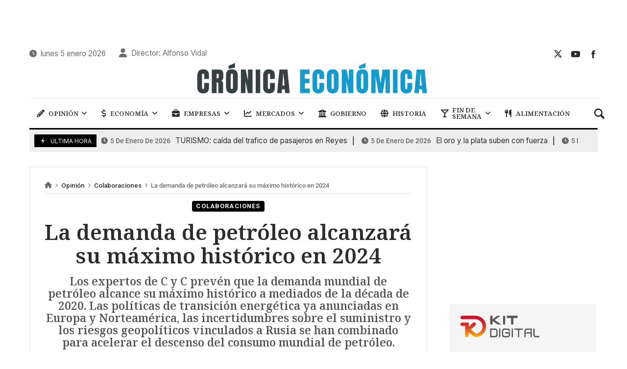

--- FILE ---
content_type: text/html; charset=UTF-8
request_url: https://cronicaeconomica.com/la-demanda-de-petroleo-alcanzara-su-maximo-historico-en-2024/
body_size: 36065
content:
<!doctype html>
<html lang="es" prefix="og: https://ogp.me/ns#">
<head>
	<link rel="profile" href="//gmpg.org/xfn/11" />
	<link rel='dns-prefetch' href='//fonts.googleapis.com' />
	<link rel="preconnect" href="https://fonts.gstatic.com/" />
	<link rel="preconnect" href="https://fonts.gstatic.com/" crossorigin />
	<meta charset="UTF-8">
		<meta http-equiv="X-UA-Compatible" content="IE=edge,chrome=1">
	<meta name="viewport" content="width=device-width, initial-scale=1">
		<meta property="og:title" content="La demanda de petróleo alcanzará su máximo histórico en 2024">
	<meta property="og:description" content="La demanda de petróleo alcanzará su máximo histórico en 2024">
	<meta property="og:type" content="article">
	<meta property="og:url" content="https://cronicaeconomica.com/la-demanda-de-petroleo-alcanzara-su-maximo-historico-en-2024/">
	<meta property="og:image" content="https://cronicaeconomica.com/wp-content/uploads/2023/03/petroleo-mar-1.jpg">
	<meta name="twitter:card" content="summary_large_image">
	<meta name="twitter:title" content="La demanda de petróleo alcanzará su máximo histórico en 2024">
	<meta name="twitter:description" content="La demanda de petróleo alcanzará su máximo histórico en 2024">
	<meta name="twitter:image" content="https://cronicaeconomica.com/wp-content/uploads/2023/03/petroleo-mar-1.jpg">
		
<!-- Author Meta Tags by Molongui Authorship, visit: https://wordpress.org/plugins/molongui-authorship/ -->
<meta name="author" content="Equipo Crédito y Caución">
<!-- /Molongui Authorship -->

	<style>img:is([sizes="auto" i], [sizes^="auto," i]) { contain-intrinsic-size: 3000px 1500px }</style>
	
<!-- Optimización para motores de búsqueda de Rank Math -  https://rankmath.com/ -->
<title>La demanda de petróleo alcanzará su máximo histórico en 2024 - Crónica Económica</title>
<link data-rocket-preload as="style" href="https://fonts.googleapis.com/css?family=Inter%3A100%2C200%2C300%2C400%2C500%2C600%2C700%2C800%2C900%2C100i%2C200i%2C300i%2C400i%2C500i%2C600i%2C700i%2C800i%2C900i%7CNoto%20Serif%3A100%2C200%2C300%2C400%2C500%2C600%2C700%2C800%2C900%2C100i%2C200i%2C300i%2C400i%2C500i%2C600i%2C700i%2C800i%2C900i%7CRoboto%3A100%2C100italic%2C200%2C200italic%2C300%2C300italic%2C400%2C400italic%2C500%2C500italic%2C600%2C600italic%2C700%2C700italic%2C800%2C800italic%2C900%2C900italic%7CRoboto%20Slab%3A100%2C100italic%2C200%2C200italic%2C300%2C300italic%2C400%2C400italic%2C500%2C500italic%2C600%2C600italic%2C700%2C700italic%2C800%2C800italic%2C900%2C900italic&#038;subset=cyrillic%2Ccyrillic-ext%2Cgreek%2Cgreek-ext%2Clatin%2Clatin-ext%2Cvietnamese&#038;display=swap" rel="preload">
<link href="https://fonts.googleapis.com/css?family=Inter%3A100%2C200%2C300%2C400%2C500%2C600%2C700%2C800%2C900%2C100i%2C200i%2C300i%2C400i%2C500i%2C600i%2C700i%2C800i%2C900i%7CNoto%20Serif%3A100%2C200%2C300%2C400%2C500%2C600%2C700%2C800%2C900%2C100i%2C200i%2C300i%2C400i%2C500i%2C600i%2C700i%2C800i%2C900i%7CRoboto%3A100%2C100italic%2C200%2C200italic%2C300%2C300italic%2C400%2C400italic%2C500%2C500italic%2C600%2C600italic%2C700%2C700italic%2C800%2C800italic%2C900%2C900italic%7CRoboto%20Slab%3A100%2C100italic%2C200%2C200italic%2C300%2C300italic%2C400%2C400italic%2C500%2C500italic%2C600%2C600italic%2C700%2C700italic%2C800%2C800italic%2C900%2C900italic&#038;subset=cyrillic%2Ccyrillic-ext%2Cgreek%2Cgreek-ext%2Clatin%2Clatin-ext%2Cvietnamese&#038;display=swap" media="print" onload="this.media=&#039;all&#039;" rel="stylesheet">
<noscript><link rel="stylesheet" href="https://fonts.googleapis.com/css?family=Inter%3A100%2C200%2C300%2C400%2C500%2C600%2C700%2C800%2C900%2C100i%2C200i%2C300i%2C400i%2C500i%2C600i%2C700i%2C800i%2C900i%7CNoto%20Serif%3A100%2C200%2C300%2C400%2C500%2C600%2C700%2C800%2C900%2C100i%2C200i%2C300i%2C400i%2C500i%2C600i%2C700i%2C800i%2C900i%7CRoboto%3A100%2C100italic%2C200%2C200italic%2C300%2C300italic%2C400%2C400italic%2C500%2C500italic%2C600%2C600italic%2C700%2C700italic%2C800%2C800italic%2C900%2C900italic%7CRoboto%20Slab%3A100%2C100italic%2C200%2C200italic%2C300%2C300italic%2C400%2C400italic%2C500%2C500italic%2C600%2C600italic%2C700%2C700italic%2C800%2C800italic%2C900%2C900italic&#038;subset=cyrillic%2Ccyrillic-ext%2Cgreek%2Cgreek-ext%2Clatin%2Clatin-ext%2Cvietnamese&#038;display=swap"></noscript>
<meta name="description" content="En ese contexto, la aseguradora de crédito prevé que el precio del petróleo caiga a 64 dólares en 2030 y a 60 en 2050. A corto plazo, sin embargo, esta"/>
<meta name="robots" content="index, follow, max-snippet:-1, max-video-preview:-1, max-image-preview:large"/>
<link rel="canonical" href="https://cronicaeconomica.com/la-demanda-de-petroleo-alcanzara-su-maximo-historico-en-2024/" />
<meta property="og:locale" content="es_ES" />
<meta property="og:type" content="article" />
<meta property="og:title" content="La demanda de petróleo alcanzará su máximo histórico en 2024 - Crónica Económica" />
<meta property="og:description" content="En ese contexto, la aseguradora de crédito prevé que el precio del petróleo caiga a 64 dólares en 2030 y a 60 en 2050. A corto plazo, sin embargo, esta" />
<meta property="og:url" content="https://cronicaeconomica.com/la-demanda-de-petroleo-alcanzara-su-maximo-historico-en-2024/" />
<meta property="og:site_name" content="Crónica Económica" />
<meta property="article:section" content="Colaboraciones" />
<meta property="og:image" content="https://cronicaeconomica.com/wp-content/uploads/2023/03/petroleo-mar-1.jpg" />
<meta property="og:image:secure_url" content="https://cronicaeconomica.com/wp-content/uploads/2023/03/petroleo-mar-1.jpg" />
<meta property="og:image:width" content="550" />
<meta property="og:image:height" content="317" />
<meta property="og:image:alt" content="demanda petroleo crisis" />
<meta property="og:image:type" content="image/jpeg" />
<meta property="article:published_time" content="2023-03-13T17:18:10+00:00" />
<meta name="twitter:card" content="summary_large_image" />
<meta name="twitter:title" content="La demanda de petróleo alcanzará su máximo histórico en 2024 - Crónica Económica" />
<meta name="twitter:description" content="En ese contexto, la aseguradora de crédito prevé que el precio del petróleo caiga a 64 dólares en 2030 y a 60 en 2050. A corto plazo, sin embargo, esta" />
<meta name="twitter:image" content="https://cronicaeconomica.com/wp-content/uploads/2023/03/petroleo-mar-1.jpg" />
<meta name="twitter:label1" content="Escrito por" />
<meta name="twitter:data1" content="Equipo Crédito y Caución" />
<meta name="twitter:label2" content="Tiempo de lectura" />
<meta name="twitter:data2" content="2 minutos" />
<script type="application/ld+json" class="rank-math-schema">{"@context":"https://schema.org","@graph":[{"@type":["NewsMediaOrganization","Organization"],"@id":"https://cronicaeconomica.com/#organization","name":"Cr\u00f3nica Econ\u00f3mica","url":"https://cronicaeconomica.com","logo":{"@type":"ImageObject","@id":"https://cronicaeconomica.com/#logo","url":"https://www.cronicaeconomica.com/wp-content/uploads/2023/01/logo-cronica-economica.png","contentUrl":"https://www.cronicaeconomica.com/wp-content/uploads/2023/01/logo-cronica-economica.png","caption":"Cr\u00f3nica Econ\u00f3mica","inLanguage":"es","width":"590","height":"92"}},{"@type":"WebSite","@id":"https://cronicaeconomica.com/#website","url":"https://cronicaeconomica.com","name":"Cr\u00f3nica Econ\u00f3mica","alternateName":"Cr\u00f3nica Econ\u00f3mica","publisher":{"@id":"https://cronicaeconomica.com/#organization"},"inLanguage":"es"},{"@type":"ImageObject","@id":"https://cronicaeconomica.com/wp-content/uploads/2023/03/petroleo-mar-1.jpg","url":"https://cronicaeconomica.com/wp-content/uploads/2023/03/petroleo-mar-1.jpg","width":"550","height":"317","inLanguage":"es"},{"@type":"WebPage","@id":"https://cronicaeconomica.com/la-demanda-de-petroleo-alcanzara-su-maximo-historico-en-2024/#webpage","url":"https://cronicaeconomica.com/la-demanda-de-petroleo-alcanzara-su-maximo-historico-en-2024/","name":"La demanda de petr\u00f3leo alcanzar\u00e1 su m\u00e1ximo hist\u00f3rico en 2024 - Cr\u00f3nica Econ\u00f3mica","datePublished":"2023-03-13T17:18:10+00:00","dateModified":"2023-03-13T17:18:10+00:00","isPartOf":{"@id":"https://cronicaeconomica.com/#website"},"primaryImageOfPage":{"@id":"https://cronicaeconomica.com/wp-content/uploads/2023/03/petroleo-mar-1.jpg"},"inLanguage":"es"},{"@type":"Person","@id":"https://cronicaeconomica.com/author/avidal/","name":"Equipo Cr\u00e9dito y Cauci\u00f3n","url":"https://cronicaeconomica.com/author/avidal/","image":{"@type":"ImageObject","@id":"https://secure.gravatar.com/avatar/?s=96&amp;d=mm&amp;r=g","url":"https://secure.gravatar.com/avatar/?s=96&amp;d=mm&amp;r=g","caption":"Equipo Cr\u00e9dito y Cauci\u00f3n","inLanguage":"es"},"worksFor":{"@id":"https://cronicaeconomica.com/#organization"}},{"@type":"BlogPosting","headline":"La demanda de petr\u00f3leo alcanzar\u00e1 su m\u00e1ximo hist\u00f3rico en 2024 - Cr\u00f3nica Econ\u00f3mica","keywords":"demanda petroleo crisis","datePublished":"2023-03-13T17:18:10+00:00","dateModified":"2023-03-13T17:18:10+00:00","articleSection":"Colaboraciones","author":{"@id":"https://cronicaeconomica.com/author/avidal/","name":"Equipo Cr\u00e9dito y Cauci\u00f3n"},"publisher":{"@id":"https://cronicaeconomica.com/#organization"},"description":"En ese contexto, la aseguradora de cr\u00e9dito prev\u00e9 que el precio del petr\u00f3leo caiga a 64 d\u00f3lares en 2030 y a 60 en 2050. A corto plazo, sin embargo, esta","name":"La demanda de petr\u00f3leo alcanzar\u00e1 su m\u00e1ximo hist\u00f3rico en 2024 - Cr\u00f3nica Econ\u00f3mica","@id":"https://cronicaeconomica.com/la-demanda-de-petroleo-alcanzara-su-maximo-historico-en-2024/#richSnippet","isPartOf":{"@id":"https://cronicaeconomica.com/la-demanda-de-petroleo-alcanzara-su-maximo-historico-en-2024/#webpage"},"image":{"@id":"https://cronicaeconomica.com/wp-content/uploads/2023/03/petroleo-mar-1.jpg"},"inLanguage":"es","mainEntityOfPage":{"@id":"https://cronicaeconomica.com/la-demanda-de-petroleo-alcanzara-su-maximo-historico-en-2024/#webpage"}}]}</script>
<!-- /Plugin Rank Math WordPress SEO -->

<link rel='dns-prefetch' href='//fonts.googleapis.com' />
<link href='https://fonts.gstatic.com' crossorigin rel='preconnect' />
<link rel="alternate" type="application/rss+xml" title="Crónica Económica &raquo; Feed" href="https://cronicaeconomica.com/feed/" />
<link rel="alternate" type="application/rss+xml" title="Crónica Económica &raquo; Feed de los comentarios" href="https://cronicaeconomica.com/comments/feed/" />
<!-- cronicaeconomica.com is managing ads with Advanced Ads 2.0.14 – https://wpadvancedads.com/ --><!--noptimize--><script id="croni-ready">
			window.advanced_ads_ready=function(e,a){a=a||"complete";var d=function(e){return"interactive"===a?"loading"!==e:"complete"===e};d(document.readyState)?e():document.addEventListener("readystatechange",(function(a){d(a.target.readyState)&&e()}),{once:"interactive"===a})},window.advanced_ads_ready_queue=window.advanced_ads_ready_queue||[];		</script>
		<!--/noptimize--><link data-minify="1" rel='stylesheet' id='merimag-skin-dynamic-css-css' href='https://cronicaeconomica.com/wp-content/cache/min/1/wp-content/themes/merimag/assets/skins/times/style.css?ver=1763663342' type='text/css' media='all' />
<style id='merimag-skin-dynamic-css-inline-css' type='text/css'>
body.site-body {
        background-color: #ffffff;
    }body.site-body .merimag-site-header, body.site-body .merimag-site-footer {
            background: #fff;
        }body.site-body .merimag-site-header, body.site-body .merimag-site-header, body.site-body .merimag-site-footer body.site-body .merimag-site-footer .marged-infos, body.site-body .merimag-site-header, body.site-body .merimag-site-footer .content-background, body.site-body .merimag-site-header, body.site-body .merimag-site-footer .sub-menu, body.site-body .merimag-site-header, body.site-body .merimag-site-footer .mega-menu, body.site-body .merimag-site-header, body.site-body .merimag-site-footer .flexMenu-popup { background-color: #fff } body.site-body .merimag-site-header, body.site-body .merimag-site-header, body.site-body .merimag-site-footer body.site-body .merimag-site-footer .merimag-box-filter.vertical-tabs ul.merimag-block-filters li.ui-state-active { border-right-color: #fff } body.site-body .merimag-site-footer {
            background: #fff;
        }body.site-body .merimag-site-footer .marged-infos, body.site-body .merimag-site-footer .content-background, body.site-body .merimag-site-footer .sub-menu, body.site-body .merimag-site-footer .mega-menu, body.site-body .merimag-site-footer .flexMenu-popup { background-color: #fff } body.site-body .merimag-site-footer .merimag-box-filter.vertical-tabs ul.merimag-block-filters li.ui-state-active { border-right-color: #fff } body.site-body .merimag-block-separator, body.site-body .merimag-divider-container, body.site-body .woocommerce form fieldset, body.site-body .coupon, body.site-body .comment-list ol, body.site-body .merimag-odd-column .merimag-block-infos-left-right-classic, body.site-body .merimag-even-column .merimag-block-infos-left-right-classic, body.site-body .merimag-block.border-block, body.site-body .merimag-block.border-block, body.site-body .merimag-header-content, body.site-body li.mega-menu-col > a, body.site-body .general-border-color, body.site-body.general-border-color, body.site-body.woocommerce-account .woocommerce, body.site-body .wp-subscribe-wrap input.email-field, body.site-body .wp-subscribe-wrap input.name-field, body.site-body .single-product .cart, body.site-body .page-numbers, body.site-body .gallery-item figcaption, body.site-body .merimag-page-link, body.site-body ul.page-numbers.page-numbers li>a, body.site-body , body.site-body ul.page-numbers.page-numbers li>span, body.site-body .post-page-numbers, body.site-body .entry-summary .cart, body.site-body div.product .woocommerce-product-gallery, body.site-body .products .woocommerce-LoopProduct-link, body.site-body .products .product-category > a, body.site-body .site-content-area-style, body.site-body .merimag-read-more, body.site-body .merimag-pagination-button, body.site-body .woocommerce-pagination, body.site-body .woocommerce-columns--addresses .woocommerce-column--1, body.site-body .woocommerce-columns--addresses .woocommerce-column--2, body.site-body .merimag-sidebar-content > .merimag-mobile-menu-social, body.site-body .merimag-mobile-header-content:not(.stacked-icons) .merimag-mobile-menu-opener, body.site-body .wc-tabs, body.site-body .merimag-pagination-buttons.numeric-pagination, body.site-body .comment_container, body.site-body .horizontal-menu .menu-item-content, body.site-body .merimag-contact-infos-shortcode-default .merimag-contact-item, body.site-body #bbpress-forums fieldset.bbp-form, body.site-body #bbpress-forums ul.bbp-forums, body.site-body #bbpress-forums ul.bbp-lead-topic, body.site-body #bbpress-forums ul.bbp-replies, body.site-body #bbpress-forums ul.bbp-search-results, body.site-body #bbpress-forums ul.bbp-topics, body.site-body #bbpress-forums li.bbp-footer, body.site-body #bbpress-forums li.bbp-header, body.site-body .bbp-replies .bbp-reply-author, body.site-body #bbpress-forums li.bbp-body ul.forum, body.site-body #bbpress-forums li.bbp-body ul.topic, body.site-body .site-content-area-style, body.site-body .merimag-site-content.content .cart-collaterals .cart_totals, body.site-body .merimag-site-content.content .cart-collaterals .coupon, body.site-body .merimag-box-filter.vertical-tabs .merimag-box-filter-panel, body.site-body .vertical-menu .menu .mega-menu-row > .menu-item > a, body.site-body .horizontal-menu .menu > li > .sub-menu, body.site-body .merimag-mobile-menu-sidebar .flex-menu .menu, body.site-body .sidebar-widget:not(.ignore-general-style), body.site-body.rtl .merimag-box-filter.vertical-tabs .merimag-box-filter-panel { border-color: rgba(0,0,0,0.1) } body.site-body .general-border-top-color, body.site-body tfoot td, body.site-body tbody th, body.site-body tfoot th, body.site-body .merimag-box-filter.vertical-tabs ul.merimag-block-filters li.ui-state-active { border-top-color: rgba(0,0,0,0.1) } body.site-body .general-border-bottom-color, body.site-body table td, body.site-body table th, body.site-body .merimag-box-filter.vertical-tabs ul.merimag-block-filters li.ui-state-active { border-bottom-color: rgba(0,0,0,0.1) } body.site-body .general-border-left-color { border-left-color: rgba(0,0,0,0.1) } body.site-body .general-border-right-color { border-right-color: rgba(0,0,0,0.1) } body.site-body   { color: #6d6d6d } body.site-body .text-color-background { background-color: #6d6d6d } body.site-body .wp-subscribe-loader path { fill: #6d6d6d } body.site-body a, body.site-body a:active, body.site-body h1, body.site-body h2, body.site-body h3, body.site-body h4, body.site-body h5, body.site-body h6, body.site-body label, body.site-body .links-color, body.site-body .block-title-wrapper { color: #2d2d2d } body.site-body label, body.site-body .links-border-color { border-color: #2d2d2d } body.site-body .links-color-background { background-color: #2d2d2d } body.site-body a:focus, body.site-body a:hover, body.site-body .merimag-menu-social a:hover span, body.site-body .links-color:hover, body.site-body li.active-menu-item > a, body.site-body .merimag-block:hover a.title-display { color: #000000 } body.site-body li.active-menu-item > a, body.site-body .links-border-color:hover { border-color: #000000 } body.site-body .links-hover-color-background { background-color: #000000 } body.site-body .marged-infos, body.site-body .content-background, body.site-body .sub-menu, body.site-body .mega-menu, body.site-body .flexMenu-popup { background-color: #ffffff } body.site-body .merimag-box-filter.vertical-tabs ul.merimag-block-filters li.ui-state-active { border-right-color: #ffffff } body.site-body .merimag-top-navigation {
        background-color: #ffffff;
    }body.site-body .merimag-top-navigation .merimag-block-separator, body.site-body .merimag-top-navigation .merimag-divider-container, body.site-body .merimag-top-navigation .woocommerce form fieldset, body.site-body .merimag-top-navigation .coupon, body.site-body .merimag-top-navigation .comment-list ol, body.site-body .merimag-top-navigation .merimag-odd-column .merimag-block-infos-left-right-classic, body.site-body .merimag-top-navigation .merimag-even-column .merimag-block-infos-left-right-classic, body.site-body .merimag-top-navigation .merimag-block.border-block, body.site-body .merimag-top-navigation .merimag-block.border-block, body.site-body .merimag-top-navigation .merimag-header-content, body.site-body .merimag-top-navigation li.mega-menu-col > a, body.site-body .merimag-top-navigation .general-border-color, body.site-body .merimag-top-navigation.general-border-color, body.site-body .merimag-top-navigation.woocommerce-account .woocommerce, body.site-body .merimag-top-navigation .wp-subscribe-wrap input.email-field, body.site-body .merimag-top-navigation .wp-subscribe-wrap input.name-field, body.site-body .merimag-top-navigation .single-product .cart, body.site-body .merimag-top-navigation .page-numbers, body.site-body .merimag-top-navigation .gallery-item figcaption, body.site-body .merimag-top-navigation .merimag-page-link, body.site-body .merimag-top-navigation ul.page-numbers.page-numbers li>a, body.site-body .merimag-top-navigation , body.site-body .merimag-top-navigation ul.page-numbers.page-numbers li>span, body.site-body .merimag-top-navigation .post-page-numbers, body.site-body .merimag-top-navigation .entry-summary .cart, body.site-body .merimag-top-navigation div.product .woocommerce-product-gallery, body.site-body .merimag-top-navigation .products .woocommerce-LoopProduct-link, body.site-body .merimag-top-navigation .products .product-category > a, body.site-body .merimag-top-navigation .site-content-area-style, body.site-body .merimag-top-navigation .merimag-read-more, body.site-body .merimag-top-navigation .merimag-pagination-button, body.site-body .merimag-top-navigation .woocommerce-pagination, body.site-body .merimag-top-navigation .woocommerce-columns--addresses .woocommerce-column--1, body.site-body .merimag-top-navigation .woocommerce-columns--addresses .woocommerce-column--2, body.site-body .merimag-top-navigation .merimag-sidebar-content > .merimag-mobile-menu-social, body.site-body .merimag-top-navigation .merimag-mobile-header-content:not(.stacked-icons) .merimag-mobile-menu-opener, body.site-body .merimag-top-navigation .wc-tabs, body.site-body .merimag-top-navigation .merimag-pagination-buttons.numeric-pagination, body.site-body .merimag-top-navigation .comment_container, body.site-body .merimag-top-navigation .horizontal-menu .menu-item-content, body.site-body .merimag-top-navigation .merimag-contact-infos-shortcode-default .merimag-contact-item, body.site-body .merimag-top-navigation #bbpress-forums fieldset.bbp-form, body.site-body .merimag-top-navigation #bbpress-forums ul.bbp-forums, body.site-body .merimag-top-navigation #bbpress-forums ul.bbp-lead-topic, body.site-body .merimag-top-navigation #bbpress-forums ul.bbp-replies, body.site-body .merimag-top-navigation #bbpress-forums ul.bbp-search-results, body.site-body .merimag-top-navigation #bbpress-forums ul.bbp-topics, body.site-body .merimag-top-navigation #bbpress-forums li.bbp-footer, body.site-body .merimag-top-navigation #bbpress-forums li.bbp-header, body.site-body .merimag-top-navigation .bbp-replies .bbp-reply-author, body.site-body .merimag-top-navigation #bbpress-forums li.bbp-body ul.forum, body.site-body .merimag-top-navigation #bbpress-forums li.bbp-body ul.topic, body.site-body .merimag-top-navigation .site-content-area-style, body.site-body .merimag-top-navigation .merimag-site-content.content .cart-collaterals .cart_totals, body.site-body .merimag-top-navigation .merimag-site-content.content .cart-collaterals .coupon, body.site-body .merimag-top-navigation .merimag-box-filter.vertical-tabs .merimag-box-filter-panel, body.site-body .merimag-top-navigation .vertical-menu .menu .mega-menu-row > .menu-item > a, body.site-body .merimag-top-navigation .horizontal-menu .menu > li > .sub-menu, body.site-body .merimag-top-navigation .merimag-mobile-menu-sidebar .flex-menu .menu, body.site-body .merimag-top-navigation .sidebar-widget:not(.ignore-general-style), body.site-body .merimag-top-navigation.rtl .merimag-box-filter.vertical-tabs .merimag-box-filter-panel { border-color: rgba(0,0,0,0.1) } body.site-body .merimag-top-navigation .general-border-top-color, body.site-body .merimag-top-navigation tfoot td, body.site-body .merimag-top-navigation tbody th, body.site-body .merimag-top-navigation tfoot th, body.site-body .merimag-top-navigation .merimag-box-filter.vertical-tabs ul.merimag-block-filters li.ui-state-active { border-top-color: rgba(0,0,0,0.1) } body.site-body .merimag-top-navigation .general-border-bottom-color, body.site-body .merimag-top-navigation table td, body.site-body .merimag-top-navigation table th, body.site-body .merimag-top-navigation .merimag-box-filter.vertical-tabs ul.merimag-block-filters li.ui-state-active { border-bottom-color: rgba(0,0,0,0.1) } body.site-body .merimag-top-navigation .general-border-left-color { border-left-color: rgba(0,0,0,0.1) } body.site-body .merimag-top-navigation .general-border-right-color { border-right-color: rgba(0,0,0,0.1) } body.site-body .merimag-top-navigation   { color: #6d6d6d } body.site-body .merimag-top-navigation .text-color-background { background-color: #6d6d6d } body.site-body .merimag-top-navigation .wp-subscribe-loader path { fill: #6d6d6d } body.site-body .merimag-top-navigation a, body.site-body .merimag-top-navigation a:active, body.site-body .merimag-top-navigation h1, body.site-body .merimag-top-navigation h2, body.site-body .merimag-top-navigation h3, body.site-body .merimag-top-navigation h4, body.site-body .merimag-top-navigation h5, body.site-body .merimag-top-navigation h6, body.site-body .merimag-top-navigation label, body.site-body .merimag-top-navigation .links-color, body.site-body .merimag-top-navigation .block-title-wrapper { color: #2d2d2d } body.site-body .merimag-top-navigation label, body.site-body .merimag-top-navigation .links-border-color { border-color: #2d2d2d } body.site-body .merimag-top-navigation .links-color-background { background-color: #2d2d2d } body.site-body .merimag-top-navigation .marged-infos, body.site-body .merimag-top-navigation .content-background, body.site-body .merimag-top-navigation .sub-menu, body.site-body .merimag-top-navigation .mega-menu, body.site-body .merimag-top-navigation .flexMenu-popup { background-color: #ffffff } body.site-body .merimag-top-navigation .merimag-box-filter.vertical-tabs ul.merimag-block-filters li.ui-state-active { border-right-color: #ffffff } body.site-body .merimag-main-navigation-background {
        background-color: #ffffff;
    }body.site-body .merimag-main-navigation-background .merimag-block-separator, body.site-body .merimag-main-navigation-background .merimag-divider-container, body.site-body .merimag-main-navigation-background .woocommerce form fieldset, body.site-body .merimag-main-navigation-background .coupon, body.site-body .merimag-main-navigation-background .comment-list ol, body.site-body .merimag-main-navigation-background .merimag-odd-column .merimag-block-infos-left-right-classic, body.site-body .merimag-main-navigation-background .merimag-even-column .merimag-block-infos-left-right-classic, body.site-body .merimag-main-navigation-background .merimag-block.border-block, body.site-body .merimag-main-navigation-background .merimag-block.border-block, body.site-body .merimag-main-navigation-background .merimag-header-content, body.site-body .merimag-main-navigation-background li.mega-menu-col > a, body.site-body .merimag-main-navigation-background .general-border-color, body.site-body .merimag-main-navigation-background.general-border-color, body.site-body .merimag-main-navigation-background.woocommerce-account .woocommerce, body.site-body .merimag-main-navigation-background .wp-subscribe-wrap input.email-field, body.site-body .merimag-main-navigation-background .wp-subscribe-wrap input.name-field, body.site-body .merimag-main-navigation-background .single-product .cart, body.site-body .merimag-main-navigation-background .page-numbers, body.site-body .merimag-main-navigation-background .gallery-item figcaption, body.site-body .merimag-main-navigation-background .merimag-page-link, body.site-body .merimag-main-navigation-background ul.page-numbers.page-numbers li>a, body.site-body .merimag-main-navigation-background , body.site-body .merimag-main-navigation-background ul.page-numbers.page-numbers li>span, body.site-body .merimag-main-navigation-background .post-page-numbers, body.site-body .merimag-main-navigation-background .entry-summary .cart, body.site-body .merimag-main-navigation-background div.product .woocommerce-product-gallery, body.site-body .merimag-main-navigation-background .products .woocommerce-LoopProduct-link, body.site-body .merimag-main-navigation-background .products .product-category > a, body.site-body .merimag-main-navigation-background .site-content-area-style, body.site-body .merimag-main-navigation-background .merimag-read-more, body.site-body .merimag-main-navigation-background .merimag-pagination-button, body.site-body .merimag-main-navigation-background .woocommerce-pagination, body.site-body .merimag-main-navigation-background .woocommerce-columns--addresses .woocommerce-column--1, body.site-body .merimag-main-navigation-background .woocommerce-columns--addresses .woocommerce-column--2, body.site-body .merimag-main-navigation-background .merimag-sidebar-content > .merimag-mobile-menu-social, body.site-body .merimag-main-navigation-background .merimag-mobile-header-content:not(.stacked-icons) .merimag-mobile-menu-opener, body.site-body .merimag-main-navigation-background .wc-tabs, body.site-body .merimag-main-navigation-background .merimag-pagination-buttons.numeric-pagination, body.site-body .merimag-main-navigation-background .comment_container, body.site-body .merimag-main-navigation-background .horizontal-menu .menu-item-content, body.site-body .merimag-main-navigation-background .merimag-contact-infos-shortcode-default .merimag-contact-item, body.site-body .merimag-main-navigation-background #bbpress-forums fieldset.bbp-form, body.site-body .merimag-main-navigation-background #bbpress-forums ul.bbp-forums, body.site-body .merimag-main-navigation-background #bbpress-forums ul.bbp-lead-topic, body.site-body .merimag-main-navigation-background #bbpress-forums ul.bbp-replies, body.site-body .merimag-main-navigation-background #bbpress-forums ul.bbp-search-results, body.site-body .merimag-main-navigation-background #bbpress-forums ul.bbp-topics, body.site-body .merimag-main-navigation-background #bbpress-forums li.bbp-footer, body.site-body .merimag-main-navigation-background #bbpress-forums li.bbp-header, body.site-body .merimag-main-navigation-background .bbp-replies .bbp-reply-author, body.site-body .merimag-main-navigation-background #bbpress-forums li.bbp-body ul.forum, body.site-body .merimag-main-navigation-background #bbpress-forums li.bbp-body ul.topic, body.site-body .merimag-main-navigation-background .site-content-area-style, body.site-body .merimag-main-navigation-background .merimag-site-content.content .cart-collaterals .cart_totals, body.site-body .merimag-main-navigation-background .merimag-site-content.content .cart-collaterals .coupon, body.site-body .merimag-main-navigation-background .merimag-box-filter.vertical-tabs .merimag-box-filter-panel, body.site-body .merimag-main-navigation-background .vertical-menu .menu .mega-menu-row > .menu-item > a, body.site-body .merimag-main-navigation-background .horizontal-menu .menu > li > .sub-menu, body.site-body .merimag-main-navigation-background .merimag-mobile-menu-sidebar .flex-menu .menu, body.site-body .merimag-main-navigation-background .sidebar-widget:not(.ignore-general-style), body.site-body .merimag-main-navigation-background.rtl .merimag-box-filter.vertical-tabs .merimag-box-filter-panel { border-color: rgba(0,0,0,0.1) } body.site-body .merimag-main-navigation-background .general-border-top-color, body.site-body .merimag-main-navigation-background tfoot td, body.site-body .merimag-main-navigation-background tbody th, body.site-body .merimag-main-navigation-background tfoot th, body.site-body .merimag-main-navigation-background .merimag-box-filter.vertical-tabs ul.merimag-block-filters li.ui-state-active { border-top-color: rgba(0,0,0,0.1) } body.site-body .merimag-main-navigation-background .general-border-bottom-color, body.site-body .merimag-main-navigation-background table td, body.site-body .merimag-main-navigation-background table th, body.site-body .merimag-main-navigation-background .merimag-box-filter.vertical-tabs ul.merimag-block-filters li.ui-state-active { border-bottom-color: rgba(0,0,0,0.1) } body.site-body .merimag-main-navigation-background .general-border-left-color { border-left-color: rgba(0,0,0,0.1) } body.site-body .merimag-main-navigation-background .general-border-right-color { border-right-color: rgba(0,0,0,0.1) } body.site-body .merimag-main-navigation-background   { color: #6d6d6d } body.site-body .merimag-main-navigation-background .text-color-background { background-color: #6d6d6d } body.site-body .merimag-main-navigation-background .wp-subscribe-loader path { fill: #6d6d6d } body.site-body .merimag-main-navigation-background a, body.site-body .merimag-main-navigation-background a:active, body.site-body .merimag-main-navigation-background h1, body.site-body .merimag-main-navigation-background h2, body.site-body .merimag-main-navigation-background h3, body.site-body .merimag-main-navigation-background h4, body.site-body .merimag-main-navigation-background h5, body.site-body .merimag-main-navigation-background h6, body.site-body .merimag-main-navigation-background label, body.site-body .merimag-main-navigation-background .links-color, body.site-body .merimag-main-navigation-background .block-title-wrapper { color: #2d2d2d } body.site-body .merimag-main-navigation-background label, body.site-body .merimag-main-navigation-background .links-border-color { border-color: #2d2d2d } body.site-body .merimag-main-navigation-background .links-color-background { background-color: #2d2d2d } body.site-body .merimag-main-navigation-background .marged-infos, body.site-body .merimag-main-navigation-background .content-background, body.site-body .merimag-main-navigation-background .sub-menu, body.site-body .merimag-main-navigation-background .mega-menu, body.site-body .merimag-main-navigation-background .flexMenu-popup { background-color: #ffffff } body.site-body .merimag-main-navigation-background .merimag-box-filter.vertical-tabs ul.merimag-block-filters li.ui-state-active { border-right-color: #ffffff } body.site-body .merimag-main-ticker {
        background-color: #eeeeee;
    }body.site-body .merimag-main-ticker .merimag-block-separator, body.site-body .merimag-main-ticker .merimag-divider-container, body.site-body .merimag-main-ticker .woocommerce form fieldset, body.site-body .merimag-main-ticker .coupon, body.site-body .merimag-main-ticker .comment-list ol, body.site-body .merimag-main-ticker .merimag-odd-column .merimag-block-infos-left-right-classic, body.site-body .merimag-main-ticker .merimag-even-column .merimag-block-infos-left-right-classic, body.site-body .merimag-main-ticker .merimag-block.border-block, body.site-body .merimag-main-ticker .merimag-block.border-block, body.site-body .merimag-main-ticker .merimag-header-content, body.site-body .merimag-main-ticker li.mega-menu-col > a, body.site-body .merimag-main-ticker .general-border-color, body.site-body .merimag-main-ticker.general-border-color, body.site-body .merimag-main-ticker.woocommerce-account .woocommerce, body.site-body .merimag-main-ticker .wp-subscribe-wrap input.email-field, body.site-body .merimag-main-ticker .wp-subscribe-wrap input.name-field, body.site-body .merimag-main-ticker .single-product .cart, body.site-body .merimag-main-ticker .page-numbers, body.site-body .merimag-main-ticker .gallery-item figcaption, body.site-body .merimag-main-ticker .merimag-page-link, body.site-body .merimag-main-ticker ul.page-numbers.page-numbers li>a, body.site-body .merimag-main-ticker , body.site-body .merimag-main-ticker ul.page-numbers.page-numbers li>span, body.site-body .merimag-main-ticker .post-page-numbers, body.site-body .merimag-main-ticker .entry-summary .cart, body.site-body .merimag-main-ticker div.product .woocommerce-product-gallery, body.site-body .merimag-main-ticker .products .woocommerce-LoopProduct-link, body.site-body .merimag-main-ticker .products .product-category > a, body.site-body .merimag-main-ticker .site-content-area-style, body.site-body .merimag-main-ticker .merimag-read-more, body.site-body .merimag-main-ticker .merimag-pagination-button, body.site-body .merimag-main-ticker .woocommerce-pagination, body.site-body .merimag-main-ticker .woocommerce-columns--addresses .woocommerce-column--1, body.site-body .merimag-main-ticker .woocommerce-columns--addresses .woocommerce-column--2, body.site-body .merimag-main-ticker .merimag-sidebar-content > .merimag-mobile-menu-social, body.site-body .merimag-main-ticker .merimag-mobile-header-content:not(.stacked-icons) .merimag-mobile-menu-opener, body.site-body .merimag-main-ticker .wc-tabs, body.site-body .merimag-main-ticker .merimag-pagination-buttons.numeric-pagination, body.site-body .merimag-main-ticker .comment_container, body.site-body .merimag-main-ticker .horizontal-menu .menu-item-content, body.site-body .merimag-main-ticker .merimag-contact-infos-shortcode-default .merimag-contact-item, body.site-body .merimag-main-ticker #bbpress-forums fieldset.bbp-form, body.site-body .merimag-main-ticker #bbpress-forums ul.bbp-forums, body.site-body .merimag-main-ticker #bbpress-forums ul.bbp-lead-topic, body.site-body .merimag-main-ticker #bbpress-forums ul.bbp-replies, body.site-body .merimag-main-ticker #bbpress-forums ul.bbp-search-results, body.site-body .merimag-main-ticker #bbpress-forums ul.bbp-topics, body.site-body .merimag-main-ticker #bbpress-forums li.bbp-footer, body.site-body .merimag-main-ticker #bbpress-forums li.bbp-header, body.site-body .merimag-main-ticker .bbp-replies .bbp-reply-author, body.site-body .merimag-main-ticker #bbpress-forums li.bbp-body ul.forum, body.site-body .merimag-main-ticker #bbpress-forums li.bbp-body ul.topic, body.site-body .merimag-main-ticker .site-content-area-style, body.site-body .merimag-main-ticker .merimag-site-content.content .cart-collaterals .cart_totals, body.site-body .merimag-main-ticker .merimag-site-content.content .cart-collaterals .coupon, body.site-body .merimag-main-ticker .merimag-box-filter.vertical-tabs .merimag-box-filter-panel, body.site-body .merimag-main-ticker .vertical-menu .menu .mega-menu-row > .menu-item > a, body.site-body .merimag-main-ticker .horizontal-menu .menu > li > .sub-menu, body.site-body .merimag-main-ticker .merimag-mobile-menu-sidebar .flex-menu .menu, body.site-body .merimag-main-ticker .sidebar-widget:not(.ignore-general-style), body.site-body .merimag-main-ticker.rtl .merimag-box-filter.vertical-tabs .merimag-box-filter-panel { border-color: rgba(0,0,0,0.1) } body.site-body .merimag-main-ticker .general-border-top-color, body.site-body .merimag-main-ticker tfoot td, body.site-body .merimag-main-ticker tbody th, body.site-body .merimag-main-ticker tfoot th, body.site-body .merimag-main-ticker .merimag-box-filter.vertical-tabs ul.merimag-block-filters li.ui-state-active { border-top-color: rgba(0,0,0,0.1) } body.site-body .merimag-main-ticker .general-border-bottom-color, body.site-body .merimag-main-ticker table td, body.site-body .merimag-main-ticker table th, body.site-body .merimag-main-ticker .merimag-box-filter.vertical-tabs ul.merimag-block-filters li.ui-state-active { border-bottom-color: rgba(0,0,0,0.1) } body.site-body .merimag-main-ticker .general-border-left-color { border-left-color: rgba(0,0,0,0.1) } body.site-body .merimag-main-ticker .general-border-right-color { border-right-color: rgba(0,0,0,0.1) } body.site-body .merimag-main-ticker   { color: #6d6d6d } body.site-body .merimag-main-ticker .text-color-background { background-color: #6d6d6d } body.site-body .merimag-main-ticker .wp-subscribe-loader path { fill: #6d6d6d } body.site-body .merimag-main-ticker a, body.site-body .merimag-main-ticker a:active, body.site-body .merimag-main-ticker h1, body.site-body .merimag-main-ticker h2, body.site-body .merimag-main-ticker h3, body.site-body .merimag-main-ticker h4, body.site-body .merimag-main-ticker h5, body.site-body .merimag-main-ticker h6, body.site-body .merimag-main-ticker label, body.site-body .merimag-main-ticker .links-color, body.site-body .merimag-main-ticker .block-title-wrapper { color: #2d2d2d } body.site-body .merimag-main-ticker label, body.site-body .merimag-main-ticker .links-border-color { border-color: #2d2d2d } body.site-body .merimag-main-ticker .links-color-background { background-color: #2d2d2d } body.site-body .merimag-main-ticker .marged-infos, body.site-body .merimag-main-ticker .content-background, body.site-body .merimag-main-ticker .sub-menu, body.site-body .merimag-main-ticker .mega-menu, body.site-body .merimag-main-ticker .flexMenu-popup { background-color: #eeeeee } body.site-body .merimag-main-ticker .merimag-box-filter.vertical-tabs ul.merimag-block-filters li.ui-state-active { border-right-color: #eeeeee } body.site-body .merimag-site-footer {
        background-color: #ffffff;
    }body.site-body .merimag-site-footer .merimag-block-separator, body.site-body .merimag-site-footer .merimag-divider-container, body.site-body .merimag-site-footer .woocommerce form fieldset, body.site-body .merimag-site-footer .coupon, body.site-body .merimag-site-footer .comment-list ol, body.site-body .merimag-site-footer .merimag-odd-column .merimag-block-infos-left-right-classic, body.site-body .merimag-site-footer .merimag-even-column .merimag-block-infos-left-right-classic, body.site-body .merimag-site-footer .merimag-block.border-block, body.site-body .merimag-site-footer .merimag-block.border-block, body.site-body .merimag-site-footer .merimag-header-content, body.site-body .merimag-site-footer li.mega-menu-col > a, body.site-body .merimag-site-footer .general-border-color, body.site-body .merimag-site-footer.general-border-color, body.site-body .merimag-site-footer.woocommerce-account .woocommerce, body.site-body .merimag-site-footer .wp-subscribe-wrap input.email-field, body.site-body .merimag-site-footer .wp-subscribe-wrap input.name-field, body.site-body .merimag-site-footer .single-product .cart, body.site-body .merimag-site-footer .page-numbers, body.site-body .merimag-site-footer .gallery-item figcaption, body.site-body .merimag-site-footer .merimag-page-link, body.site-body .merimag-site-footer ul.page-numbers.page-numbers li>a, body.site-body .merimag-site-footer , body.site-body .merimag-site-footer ul.page-numbers.page-numbers li>span, body.site-body .merimag-site-footer .post-page-numbers, body.site-body .merimag-site-footer .entry-summary .cart, body.site-body .merimag-site-footer div.product .woocommerce-product-gallery, body.site-body .merimag-site-footer .products .woocommerce-LoopProduct-link, body.site-body .merimag-site-footer .products .product-category > a, body.site-body .merimag-site-footer .site-content-area-style, body.site-body .merimag-site-footer .merimag-read-more, body.site-body .merimag-site-footer .merimag-pagination-button, body.site-body .merimag-site-footer .woocommerce-pagination, body.site-body .merimag-site-footer .woocommerce-columns--addresses .woocommerce-column--1, body.site-body .merimag-site-footer .woocommerce-columns--addresses .woocommerce-column--2, body.site-body .merimag-site-footer .merimag-sidebar-content > .merimag-mobile-menu-social, body.site-body .merimag-site-footer .merimag-mobile-header-content:not(.stacked-icons) .merimag-mobile-menu-opener, body.site-body .merimag-site-footer .wc-tabs, body.site-body .merimag-site-footer .merimag-pagination-buttons.numeric-pagination, body.site-body .merimag-site-footer .comment_container, body.site-body .merimag-site-footer .horizontal-menu .menu-item-content, body.site-body .merimag-site-footer .merimag-contact-infos-shortcode-default .merimag-contact-item, body.site-body .merimag-site-footer #bbpress-forums fieldset.bbp-form, body.site-body .merimag-site-footer #bbpress-forums ul.bbp-forums, body.site-body .merimag-site-footer #bbpress-forums ul.bbp-lead-topic, body.site-body .merimag-site-footer #bbpress-forums ul.bbp-replies, body.site-body .merimag-site-footer #bbpress-forums ul.bbp-search-results, body.site-body .merimag-site-footer #bbpress-forums ul.bbp-topics, body.site-body .merimag-site-footer #bbpress-forums li.bbp-footer, body.site-body .merimag-site-footer #bbpress-forums li.bbp-header, body.site-body .merimag-site-footer .bbp-replies .bbp-reply-author, body.site-body .merimag-site-footer #bbpress-forums li.bbp-body ul.forum, body.site-body .merimag-site-footer #bbpress-forums li.bbp-body ul.topic, body.site-body .merimag-site-footer .site-content-area-style, body.site-body .merimag-site-footer .merimag-site-content.content .cart-collaterals .cart_totals, body.site-body .merimag-site-footer .merimag-site-content.content .cart-collaterals .coupon, body.site-body .merimag-site-footer .merimag-box-filter.vertical-tabs .merimag-box-filter-panel, body.site-body .merimag-site-footer .vertical-menu .menu .mega-menu-row > .menu-item > a, body.site-body .merimag-site-footer .horizontal-menu .menu > li > .sub-menu, body.site-body .merimag-site-footer .merimag-mobile-menu-sidebar .flex-menu .menu, body.site-body .merimag-site-footer .sidebar-widget:not(.ignore-general-style), body.site-body .merimag-site-footer.rtl .merimag-box-filter.vertical-tabs .merimag-box-filter-panel { border-color: rgba(0,0,0,0.1) } body.site-body .merimag-site-footer .general-border-top-color, body.site-body .merimag-site-footer tfoot td, body.site-body .merimag-site-footer tbody th, body.site-body .merimag-site-footer tfoot th, body.site-body .merimag-site-footer .merimag-box-filter.vertical-tabs ul.merimag-block-filters li.ui-state-active { border-top-color: rgba(0,0,0,0.1) } body.site-body .merimag-site-footer .general-border-bottom-color, body.site-body .merimag-site-footer table td, body.site-body .merimag-site-footer table th, body.site-body .merimag-site-footer .merimag-box-filter.vertical-tabs ul.merimag-block-filters li.ui-state-active { border-bottom-color: rgba(0,0,0,0.1) } body.site-body .merimag-site-footer .general-border-left-color { border-left-color: rgba(0,0,0,0.1) } body.site-body .merimag-site-footer .general-border-right-color { border-right-color: rgba(0,0,0,0.1) } body.site-body .merimag-site-footer   { color: #6d6d6d } body.site-body .merimag-site-footer .text-color-background { background-color: #6d6d6d } body.site-body .merimag-site-footer .wp-subscribe-loader path { fill: #6d6d6d } body.site-body .merimag-site-footer a, body.site-body .merimag-site-footer a:active, body.site-body .merimag-site-footer h1, body.site-body .merimag-site-footer h2, body.site-body .merimag-site-footer h3, body.site-body .merimag-site-footer h4, body.site-body .merimag-site-footer h5, body.site-body .merimag-site-footer h6, body.site-body .merimag-site-footer label, body.site-body .merimag-site-footer .links-color, body.site-body .merimag-site-footer .block-title-wrapper { color: #2d2d2d } body.site-body .merimag-site-footer label, body.site-body .merimag-site-footer .links-border-color { border-color: #2d2d2d } body.site-body .merimag-site-footer .links-color-background { background-color: #2d2d2d } body.site-body .merimag-site-footer .marged-infos, body.site-body .merimag-site-footer .content-background, body.site-body .merimag-site-footer .sub-menu, body.site-body .merimag-site-footer .mega-menu, body.site-body .merimag-site-footer .flexMenu-popup { background-color: #ffffff } body.site-body .merimag-site-footer .merimag-box-filter.vertical-tabs ul.merimag-block-filters li.ui-state-active { border-right-color: #ffffff } 
</style>
<style id='wp-emoji-styles-inline-css' type='text/css'>

	img.wp-smiley, img.emoji {
		display: inline !important;
		border: none !important;
		box-shadow: none !important;
		height: 1em !important;
		width: 1em !important;
		margin: 0 0.07em !important;
		vertical-align: -0.1em !important;
		background: none !important;
		padding: 0 !important;
	}
</style>
<link rel='stylesheet' id='wp-block-library-css' href='https://cronicaeconomica.com/wp-includes/css/dist/block-library/style.min.css?ver=6.8.3' type='text/css' media='all' />
<style id='classic-theme-styles-inline-css' type='text/css'>
/*! This file is auto-generated */
.wp-block-button__link{color:#fff;background-color:#32373c;border-radius:9999px;box-shadow:none;text-decoration:none;padding:calc(.667em + 2px) calc(1.333em + 2px);font-size:1.125em}.wp-block-file__button{background:#32373c;color:#fff;text-decoration:none}
</style>
<style id='global-styles-inline-css' type='text/css'>
:root{--wp--preset--aspect-ratio--square: 1;--wp--preset--aspect-ratio--4-3: 4/3;--wp--preset--aspect-ratio--3-4: 3/4;--wp--preset--aspect-ratio--3-2: 3/2;--wp--preset--aspect-ratio--2-3: 2/3;--wp--preset--aspect-ratio--16-9: 16/9;--wp--preset--aspect-ratio--9-16: 9/16;--wp--preset--color--black: #000000;--wp--preset--color--cyan-bluish-gray: #abb8c3;--wp--preset--color--white: #ffffff;--wp--preset--color--pale-pink: #f78da7;--wp--preset--color--vivid-red: #cf2e2e;--wp--preset--color--luminous-vivid-orange: #ff6900;--wp--preset--color--luminous-vivid-amber: #fcb900;--wp--preset--color--light-green-cyan: #7bdcb5;--wp--preset--color--vivid-green-cyan: #00d084;--wp--preset--color--pale-cyan-blue: #8ed1fc;--wp--preset--color--vivid-cyan-blue: #0693e3;--wp--preset--color--vivid-purple: #9b51e0;--wp--preset--gradient--vivid-cyan-blue-to-vivid-purple: linear-gradient(135deg,rgba(6,147,227,1) 0%,rgb(155,81,224) 100%);--wp--preset--gradient--light-green-cyan-to-vivid-green-cyan: linear-gradient(135deg,rgb(122,220,180) 0%,rgb(0,208,130) 100%);--wp--preset--gradient--luminous-vivid-amber-to-luminous-vivid-orange: linear-gradient(135deg,rgba(252,185,0,1) 0%,rgba(255,105,0,1) 100%);--wp--preset--gradient--luminous-vivid-orange-to-vivid-red: linear-gradient(135deg,rgba(255,105,0,1) 0%,rgb(207,46,46) 100%);--wp--preset--gradient--very-light-gray-to-cyan-bluish-gray: linear-gradient(135deg,rgb(238,238,238) 0%,rgb(169,184,195) 100%);--wp--preset--gradient--cool-to-warm-spectrum: linear-gradient(135deg,rgb(74,234,220) 0%,rgb(151,120,209) 20%,rgb(207,42,186) 40%,rgb(238,44,130) 60%,rgb(251,105,98) 80%,rgb(254,248,76) 100%);--wp--preset--gradient--blush-light-purple: linear-gradient(135deg,rgb(255,206,236) 0%,rgb(152,150,240) 100%);--wp--preset--gradient--blush-bordeaux: linear-gradient(135deg,rgb(254,205,165) 0%,rgb(254,45,45) 50%,rgb(107,0,62) 100%);--wp--preset--gradient--luminous-dusk: linear-gradient(135deg,rgb(255,203,112) 0%,rgb(199,81,192) 50%,rgb(65,88,208) 100%);--wp--preset--gradient--pale-ocean: linear-gradient(135deg,rgb(255,245,203) 0%,rgb(182,227,212) 50%,rgb(51,167,181) 100%);--wp--preset--gradient--electric-grass: linear-gradient(135deg,rgb(202,248,128) 0%,rgb(113,206,126) 100%);--wp--preset--gradient--midnight: linear-gradient(135deg,rgb(2,3,129) 0%,rgb(40,116,252) 100%);--wp--preset--font-size--small: 13px;--wp--preset--font-size--medium: 20px;--wp--preset--font-size--large: 36px;--wp--preset--font-size--x-large: 42px;--wp--preset--spacing--20: 0.44rem;--wp--preset--spacing--30: 0.67rem;--wp--preset--spacing--40: 1rem;--wp--preset--spacing--50: 1.5rem;--wp--preset--spacing--60: 2.25rem;--wp--preset--spacing--70: 3.38rem;--wp--preset--spacing--80: 5.06rem;--wp--preset--shadow--natural: 6px 6px 9px rgba(0, 0, 0, 0.2);--wp--preset--shadow--deep: 12px 12px 50px rgba(0, 0, 0, 0.4);--wp--preset--shadow--sharp: 6px 6px 0px rgba(0, 0, 0, 0.2);--wp--preset--shadow--outlined: 6px 6px 0px -3px rgba(255, 255, 255, 1), 6px 6px rgba(0, 0, 0, 1);--wp--preset--shadow--crisp: 6px 6px 0px rgba(0, 0, 0, 1);}:where(.is-layout-flex){gap: 0.5em;}:where(.is-layout-grid){gap: 0.5em;}body .is-layout-flex{display: flex;}.is-layout-flex{flex-wrap: wrap;align-items: center;}.is-layout-flex > :is(*, div){margin: 0;}body .is-layout-grid{display: grid;}.is-layout-grid > :is(*, div){margin: 0;}:where(.wp-block-columns.is-layout-flex){gap: 2em;}:where(.wp-block-columns.is-layout-grid){gap: 2em;}:where(.wp-block-post-template.is-layout-flex){gap: 1.25em;}:where(.wp-block-post-template.is-layout-grid){gap: 1.25em;}.has-black-color{color: var(--wp--preset--color--black) !important;}.has-cyan-bluish-gray-color{color: var(--wp--preset--color--cyan-bluish-gray) !important;}.has-white-color{color: var(--wp--preset--color--white) !important;}.has-pale-pink-color{color: var(--wp--preset--color--pale-pink) !important;}.has-vivid-red-color{color: var(--wp--preset--color--vivid-red) !important;}.has-luminous-vivid-orange-color{color: var(--wp--preset--color--luminous-vivid-orange) !important;}.has-luminous-vivid-amber-color{color: var(--wp--preset--color--luminous-vivid-amber) !important;}.has-light-green-cyan-color{color: var(--wp--preset--color--light-green-cyan) !important;}.has-vivid-green-cyan-color{color: var(--wp--preset--color--vivid-green-cyan) !important;}.has-pale-cyan-blue-color{color: var(--wp--preset--color--pale-cyan-blue) !important;}.has-vivid-cyan-blue-color{color: var(--wp--preset--color--vivid-cyan-blue) !important;}.has-vivid-purple-color{color: var(--wp--preset--color--vivid-purple) !important;}.has-black-background-color{background-color: var(--wp--preset--color--black) !important;}.has-cyan-bluish-gray-background-color{background-color: var(--wp--preset--color--cyan-bluish-gray) !important;}.has-white-background-color{background-color: var(--wp--preset--color--white) !important;}.has-pale-pink-background-color{background-color: var(--wp--preset--color--pale-pink) !important;}.has-vivid-red-background-color{background-color: var(--wp--preset--color--vivid-red) !important;}.has-luminous-vivid-orange-background-color{background-color: var(--wp--preset--color--luminous-vivid-orange) !important;}.has-luminous-vivid-amber-background-color{background-color: var(--wp--preset--color--luminous-vivid-amber) !important;}.has-light-green-cyan-background-color{background-color: var(--wp--preset--color--light-green-cyan) !important;}.has-vivid-green-cyan-background-color{background-color: var(--wp--preset--color--vivid-green-cyan) !important;}.has-pale-cyan-blue-background-color{background-color: var(--wp--preset--color--pale-cyan-blue) !important;}.has-vivid-cyan-blue-background-color{background-color: var(--wp--preset--color--vivid-cyan-blue) !important;}.has-vivid-purple-background-color{background-color: var(--wp--preset--color--vivid-purple) !important;}.has-black-border-color{border-color: var(--wp--preset--color--black) !important;}.has-cyan-bluish-gray-border-color{border-color: var(--wp--preset--color--cyan-bluish-gray) !important;}.has-white-border-color{border-color: var(--wp--preset--color--white) !important;}.has-pale-pink-border-color{border-color: var(--wp--preset--color--pale-pink) !important;}.has-vivid-red-border-color{border-color: var(--wp--preset--color--vivid-red) !important;}.has-luminous-vivid-orange-border-color{border-color: var(--wp--preset--color--luminous-vivid-orange) !important;}.has-luminous-vivid-amber-border-color{border-color: var(--wp--preset--color--luminous-vivid-amber) !important;}.has-light-green-cyan-border-color{border-color: var(--wp--preset--color--light-green-cyan) !important;}.has-vivid-green-cyan-border-color{border-color: var(--wp--preset--color--vivid-green-cyan) !important;}.has-pale-cyan-blue-border-color{border-color: var(--wp--preset--color--pale-cyan-blue) !important;}.has-vivid-cyan-blue-border-color{border-color: var(--wp--preset--color--vivid-cyan-blue) !important;}.has-vivid-purple-border-color{border-color: var(--wp--preset--color--vivid-purple) !important;}.has-vivid-cyan-blue-to-vivid-purple-gradient-background{background: var(--wp--preset--gradient--vivid-cyan-blue-to-vivid-purple) !important;}.has-light-green-cyan-to-vivid-green-cyan-gradient-background{background: var(--wp--preset--gradient--light-green-cyan-to-vivid-green-cyan) !important;}.has-luminous-vivid-amber-to-luminous-vivid-orange-gradient-background{background: var(--wp--preset--gradient--luminous-vivid-amber-to-luminous-vivid-orange) !important;}.has-luminous-vivid-orange-to-vivid-red-gradient-background{background: var(--wp--preset--gradient--luminous-vivid-orange-to-vivid-red) !important;}.has-very-light-gray-to-cyan-bluish-gray-gradient-background{background: var(--wp--preset--gradient--very-light-gray-to-cyan-bluish-gray) !important;}.has-cool-to-warm-spectrum-gradient-background{background: var(--wp--preset--gradient--cool-to-warm-spectrum) !important;}.has-blush-light-purple-gradient-background{background: var(--wp--preset--gradient--blush-light-purple) !important;}.has-blush-bordeaux-gradient-background{background: var(--wp--preset--gradient--blush-bordeaux) !important;}.has-luminous-dusk-gradient-background{background: var(--wp--preset--gradient--luminous-dusk) !important;}.has-pale-ocean-gradient-background{background: var(--wp--preset--gradient--pale-ocean) !important;}.has-electric-grass-gradient-background{background: var(--wp--preset--gradient--electric-grass) !important;}.has-midnight-gradient-background{background: var(--wp--preset--gradient--midnight) !important;}.has-small-font-size{font-size: var(--wp--preset--font-size--small) !important;}.has-medium-font-size{font-size: var(--wp--preset--font-size--medium) !important;}.has-large-font-size{font-size: var(--wp--preset--font-size--large) !important;}.has-x-large-font-size{font-size: var(--wp--preset--font-size--x-large) !important;}
:where(.wp-block-post-template.is-layout-flex){gap: 1.25em;}:where(.wp-block-post-template.is-layout-grid){gap: 1.25em;}
:where(.wp-block-columns.is-layout-flex){gap: 2em;}:where(.wp-block-columns.is-layout-grid){gap: 2em;}
:root :where(.wp-block-pullquote){font-size: 1.5em;line-height: 1.6;}
</style>
<link data-minify="1" rel='stylesheet' id='merimag-theme-css-css' href='https://cronicaeconomica.com/wp-content/cache/min/1/wp-content/themes/merimag/style.css?ver=1763663342' type='text/css' media='all' />
<link data-minify="1" rel='stylesheet' id='merimag-child-style-css' href='https://cronicaeconomica.com/wp-content/cache/min/1/wp-content/themes/merimag-child/style.css?ver=1763663342' type='text/css' media='all' />
<link data-minify="1" rel='stylesheet' id='fw-ext-builder-frontend-grid-css' href='https://cronicaeconomica.com/wp-content/cache/min/1/wp-content/plugins/unyson/framework/extensions/builder/static/css/frontend-grid.css?ver=1763663342' type='text/css' media='all' />
<link data-minify="1" rel='stylesheet' id='fw-ext-forms-default-styles-css' href='https://cronicaeconomica.com/wp-content/cache/min/1/wp-content/plugins/unyson/framework/extensions/forms/static/css/frontend.css?ver=1763663342' type='text/css' media='all' />
<link data-minify="1" rel='stylesheet' id='font-awesome-css' href='https://cronicaeconomica.com/wp-content/cache/min/1/wp-content/plugins/elementor/assets/lib/font-awesome/css/font-awesome.min.css?ver=1763663342' type='text/css' media='all' />
<link data-minify="1" rel='stylesheet' id='merimag-widgets.css-css' href='https://cronicaeconomica.com/wp-content/cache/min/1/wp-content/plugins/merimag-core-plugin/assets/css/widgets.css?ver=1763663342' type='text/css' media='all' />
<link rel='stylesheet' id='merimag-core-slick-css-css' href='https://cronicaeconomica.com/wp-content/themes/merimag/includes/core/assets/js/slick/slick.min.css?ver=1.0.0' type='text/css' media='all' />
<link data-minify="1" rel='stylesheet' id='merimag-core-unite-gallery-css-css' href='https://cronicaeconomica.com/wp-content/cache/min/1/wp-content/themes/merimag/includes/core/assets/js/unitegallery/css/unite-gallery.css?ver=1763663342' type='text/css' media='all' />
<link data-minify="1" rel='stylesheet' id='merimag-core-plyr-css-css' href='https://cronicaeconomica.com/wp-content/cache/min/1/wp-content/themes/merimag/includes/core/assets/js/plyr/plyr.css?ver=1763663342' type='text/css' media='all' />
<link rel='stylesheet' id='merimag-core-css-css' href='https://cronicaeconomica.com/wp-content/themes/merimag/includes/core/assets/css/styles.min.css?ver=1.0.0' type='text/css' media='all' />
<link data-minify="1" rel='stylesheet' id='merimag-core-plugins-css-css' href='https://cronicaeconomica.com/wp-content/cache/min/1/wp-content/themes/merimag/includes/core/assets/css/plugins.css?ver=1763663343' type='text/css' media='all' />
<link data-minify="1" rel='stylesheet' id='merimag-font-awesome-css' href='https://cronicaeconomica.com/wp-content/cache/min/1/wp-content/themes/merimag/includes/core/assets/css/fa/css/all.min.css?ver=1763663343' type='text/css' media='all' />
<link data-minify="1" rel='stylesheet' id='merimag-icofont-css' href='https://cronicaeconomica.com/wp-content/cache/min/1/wp-content/themes/merimag/includes/core/assets/css/iconfont/icofont.min.css?ver=1763663343' type='text/css' media='all' />
<link rel='stylesheet' id='merimag-dynamic-css-css' href='https://cronicaeconomica.com/wp-content/themes/merimag/assets/css/dynamic.css?ver=1.0.0' type='text/css' media='all' />
<link data-minify="1" rel='stylesheet' id='merimag-share-css-css' href='https://cronicaeconomica.com/wp-content/cache/min/1/wp-content/themes/merimag/assets/css/share.css?ver=1763663343' type='text/css' media='all' />
<link data-minify="1" rel='stylesheet' id='merimag-header-css-css' href='https://cronicaeconomica.com/wp-content/cache/min/1/wp-content/themes/merimag/assets/css/header.css?ver=1763663343' type='text/css' media='all' />
<link data-minify="1" rel='stylesheet' id='merimag-animate-css-css' href='https://cronicaeconomica.com/wp-content/cache/min/1/wp-content/themes/merimag/assets/css/animate.css?ver=1763663343' type='text/css' media='all' />
<link data-minify="1" rel='stylesheet' id='merimag-fontello-css' href='https://cronicaeconomica.com/wp-content/cache/min/1/wp-content/themes/merimag/assets/css/fontello/css/fontello.css?ver=1763663343' type='text/css' media='all' />

<style id='merimag-share-networks-css-inline-css' type='text/css'>
.merimag-inline-sharing.with-background .merimag-share-item.facebook .merimag-share-item-content { background: #3B5998; color: #ffffff; }.merimag-inline-sharing.with-background .merimag-share-item.twitter .merimag-share-item-content { background: #55ACEE; color: #ffffff; }.merimag-inline-sharing.with-background .merimag-share-item.pinterest .merimag-share-item-content { background: #cd1d1f; color: #ffffff; }.merimag-inline-sharing.with-background .merimag-share-item.linkedin .merimag-share-item-content { background: #0976B4; color: #f9ffff; }.merimag-inline-sharing.with-background .merimag-share-item.reddit .merimag-share-item-content { background: #F64720; color: #ffffff; }.merimag-inline-sharing.with-background .merimag-share-item.tumblr .merimag-share-item-content { background: #35465d; color: #ffffff; }.merimag-inline-sharing.with-background .merimag-share-item.whatsapp .merimag-share-item-content { background: #01c501; color: #f1fff1; }.merimag-inline-sharing.with-background .merimag-share-item.vk .merimag-share-item-content { background: #4e7db2; color: #ffffff; }.merimag-inline-sharing.with-background .merimag-share-item.email .merimag-share-item-content { background: #242424; color: #ffffff; }
</style>
<script type="text/javascript" src="https://cronicaeconomica.com/wp-includes/js/jquery/jquery.min.js?ver=3.7.1" id="jquery-core-js"></script>
<script type="text/javascript" src="https://cronicaeconomica.com/wp-includes/js/jquery/jquery-migrate.min.js?ver=3.4.1" id="jquery-migrate-js"></script>
<script type="text/javascript" id="advanced-ads-advanced-js-js-extra">
/* <![CDATA[ */
var advads_options = {"blog_id":"1","privacy":{"enabled":false,"state":"not_needed"}};
/* ]]> */
</script>
<script type="text/javascript" src="https://cronicaeconomica.com/wp-content/plugins/advanced-ads/public/assets/js/advanced.min.js?ver=2.0.14" id="advanced-ads-advanced-js-js"></script>
<script type="text/javascript" id="advanced_ads_pro/visitor_conditions-js-extra">
/* <![CDATA[ */
var advanced_ads_pro_visitor_conditions = {"referrer_cookie_name":"advanced_ads_pro_visitor_referrer","referrer_exdays":"365","page_impr_cookie_name":"advanced_ads_page_impressions","page_impr_exdays":"3650"};
/* ]]> */
</script>
<script type="text/javascript" src="https://cronicaeconomica.com/wp-content/plugins/advanced-ads-pro/modules/advanced-visitor-conditions/inc/conditions.min.js?ver=3.0.8" id="advanced_ads_pro/visitor_conditions-js"></script>
<script type="text/javascript" src="https://cronicaeconomica.com/wp-content/themes/merimag/assets/js/plugins.js?ver=1.0.0" id="merimag-plugins-js-js"></script>
<script type="text/javascript" src="https://cronicaeconomica.com/wp-content/themes/merimag/assets/js/jquery.toc.min.js?ver=1" id="merimag-toc-js"></script>
<script type="text/javascript" src="https://cronicaeconomica.com/wp-content/themes/merimag/includes/core/assets/js/unitegallery/unite-gallery.min.js?ver=1.0.0" id="merimag-core-unite-gallery-js-js"></script>
<script type="text/javascript" id="merimag-core-init-js-js-extra">
/* <![CDATA[ */
var merimag_options = {"ajax":"https:\/\/cronicaeconomica.com\/wp-admin\/admin-ajax.php","nonce":"52dd4ab97a","query_vars":"{\"page\":0,\"name\":\"la-demanda-de-petroleo-alcanzara-su-maximo-historico-en-2024\",\"error\":\"\",\"m\":\"\",\"p\":0,\"post_parent\":\"\",\"subpost\":\"\",\"subpost_id\":\"\",\"attachment\":\"\",\"attachment_id\":0,\"pagename\":\"\",\"page_id\":0,\"second\":\"\",\"minute\":\"\",\"hour\":\"\",\"day\":0,\"monthnum\":0,\"year\":0,\"w\":0,\"category_name\":\"\",\"tag\":\"\",\"cat\":\"\",\"tag_id\":\"\",\"author\":\"\",\"author_name\":\"\",\"feed\":\"\",\"tb\":\"\",\"paged\":0,\"meta_key\":\"\",\"meta_value\":\"\",\"preview\":\"\",\"s\":\"\",\"sentence\":\"\",\"title\":\"\",\"fields\":\"all\",\"menu_order\":\"\",\"embed\":\"\",\"category__in\":[],\"category__not_in\":[],\"category__and\":[],\"post__in\":[],\"post__not_in\":[],\"post_name__in\":[],\"tag__in\":[],\"tag__not_in\":[],\"tag__and\":[],\"tag_slug__in\":[],\"tag_slug__and\":[],\"post_parent__in\":[],\"post_parent__not_in\":[],\"author__in\":[],\"author__not_in\":[],\"search_columns\":[],\"ignore_sticky_posts\":false,\"suppress_filters\":false,\"cache_results\":true,\"update_post_term_cache\":true,\"update_menu_item_cache\":false,\"lazy_load_term_meta\":true,\"update_post_meta_cache\":true,\"post_type\":\"\",\"posts_per_page\":10,\"nopaging\":false,\"comments_per_page\":\"50\",\"no_found_rows\":false,\"order\":\"DESC\"}","plyr_icon_url":"https:\/\/cronicaeconomica.com\/wp-content\/themes\/merimag\/includes\/core\/assets\/js\/plyr\/plyr.svg","principal_color":"#000000","strings":{"flex_menu_more":"More","flex_menu_title":"View more","flex_menu_menu":"Menu","flex_menu_menu_all":"Open \/ Close menu"}};
/* ]]> */
</script>
<script type="text/javascript" src="https://cronicaeconomica.com/wp-content/themes/merimag/includes/core/assets/js/init.js?ver=1.0.0" id="merimag-core-init-js-js"></script>
<link rel="https://api.w.org/" href="https://cronicaeconomica.com/wp-json/" /><link rel="alternate" title="JSON" type="application/json" href="https://cronicaeconomica.com/wp-json/wp/v2/posts/4309" /><link rel="EditURI" type="application/rsd+xml" title="RSD" href="https://cronicaeconomica.com/xmlrpc.php?rsd" />
<meta name="generator" content="WordPress 6.8.3" />
<link rel='shortlink' href='https://cronicaeconomica.com/?p=4309' />
<link rel="alternate" title="oEmbed (JSON)" type="application/json+oembed" href="https://cronicaeconomica.com/wp-json/oembed/1.0/embed?url=https%3A%2F%2Fcronicaeconomica.com%2Fla-demanda-de-petroleo-alcanzara-su-maximo-historico-en-2024%2F" />
<link rel="alternate" title="oEmbed (XML)" type="text/xml+oembed" href="https://cronicaeconomica.com/wp-json/oembed/1.0/embed?url=https%3A%2F%2Fcronicaeconomica.com%2Fla-demanda-de-petroleo-alcanzara-su-maximo-historico-en-2024%2F&#038;format=xml" />
            <style>
                .molongui-disabled-link
                {
                    border-bottom: none !important;
                    text-decoration: none !important;
                    color: inherit !important;
                    cursor: inherit !important;
                }
                .molongui-disabled-link:hover,
                .molongui-disabled-link:hover span
                {
                    border-bottom: none !important;
                    text-decoration: none !important;
                    color: inherit !important;
                    cursor: inherit !important;
                }
            </style>
            <script>advads_items = { conditions: {}, display_callbacks: {}, display_effect_callbacks: {}, hide_callbacks: {}, backgrounds: {}, effect_durations: {}, close_functions: {}, showed: [] };</script><style type="text/css" id="croni-layer-custom-css"></style><meta name="generator" content="Elementor 3.33.1; features: additional_custom_breakpoints; settings: css_print_method-external, google_font-enabled, font_display-swap">
		<script type="text/javascript">
			var advadsCfpQueue = [];
			var advadsCfpAd = function( adID ) {
				if ( 'undefined' === typeof advadsProCfp ) {
					advadsCfpQueue.push( adID )
				} else {
					advadsProCfp.addElement( adID )
				}
			}
		</script>
					<style>
				.e-con.e-parent:nth-of-type(n+4):not(.e-lazyloaded):not(.e-no-lazyload),
				.e-con.e-parent:nth-of-type(n+4):not(.e-lazyloaded):not(.e-no-lazyload) * {
					background-image: none !important;
				}
				@media screen and (max-height: 1024px) {
					.e-con.e-parent:nth-of-type(n+3):not(.e-lazyloaded):not(.e-no-lazyload),
					.e-con.e-parent:nth-of-type(n+3):not(.e-lazyloaded):not(.e-no-lazyload) * {
						background-image: none !important;
					}
				}
				@media screen and (max-height: 640px) {
					.e-con.e-parent:nth-of-type(n+2):not(.e-lazyloaded):not(.e-no-lazyload),
					.e-con.e-parent:nth-of-type(n+2):not(.e-lazyloaded):not(.e-no-lazyload) * {
						background-image: none !important;
					}
				}
			</style>
			<script type="text/javascript" id="google_gtagjs" src="https://www.googletagmanager.com/gtag/js?id=G-QWHBHTCN2M" async="async"></script>
<script type="text/javascript" id="google_gtagjs-inline">
/* <![CDATA[ */
window.dataLayer = window.dataLayer || [];function gtag(){dataLayer.push(arguments);}gtag('js', new Date());gtag('config', 'G-QWHBHTCN2M', {} );
/* ]]> */
</script>
<link rel="icon" href="https://cronicaeconomica.com/wp-content/uploads/2023/02/cropped-Mancheta_cronica_v2_favicon_cobalto-32x32.png" sizes="32x32" />
<link rel="icon" href="https://cronicaeconomica.com/wp-content/uploads/2023/02/cropped-Mancheta_cronica_v2_favicon_cobalto-192x192.png" sizes="192x192" />
<link rel="apple-touch-icon" href="https://cronicaeconomica.com/wp-content/uploads/2023/02/cropped-Mancheta_cronica_v2_favicon_cobalto-180x180.png" />
<meta name="msapplication-TileImage" content="https://cronicaeconomica.com/wp-content/uploads/2023/02/cropped-Mancheta_cronica_v2_favicon_cobalto-270x270.png" />
		<style type="text/css" id="wp-custom-css">
			.site-content-width, body.site-body .elementor-section.elementor-section-boxed>.elementor-container {
    width: 1220px;
}

.merimag-header-content .merimag-site-branding {
    padding: 0px 0;
}

.merimag-block-infos-meta {
    justify-content: normal !important;
}

a.merimag-menu-social-button {
    font-size: 1.2em !important;
}

.merimag-top-navigation .vertical-menu .menu>.menu-item>a {
    height: 25px !important;
    margin-top: -3px !important;
    color: #6d6d6d !important;
}

.vertical-menu .menu>.menu-item>a {

    height: 40px !important;

}

.vertical-menu .menu>.menu-item>a {
    padding: 0 1.1em !important;
}

body.site-body .merimag-main-navigation-typgraphy .vertical-menu > div > ul > li > a {

    font-size: 13.3px !important;
}

.block-title-wrapper .block-title {

    font-size: 17px !important;
}

@font-face {
font-family: Roboto;
src: url(https://cronicaeconomica.com/wp-content/themes/fonts/Roboto-Medium.ttf);
font-weight: normal;
}

@font-face {
font-family: Noto Serif;
src: url(https://cronicaeconomica.com/wp-content/themes/fonts/Roboto-Bold.ttf);

}

h1.entry-title {
    display: block !important;
}

.entry-content, .post-content, .page-content, .post-excerpt, .entry-summary, .entry-excerpt, .widget-area, .widget, .sidebar, #sidebar, footer, .footer, #footer, .site-footer {
    font-family: roboto !important;
	line-height: 1.4 !important;
	font-size: 1.2em !important;
}

span.merimag-block-infos-meta.merimag-block-infos-meta-inline {
    font-family: 'Roboto' !important;
}

.merimag-breadcrumb.general-border-color {
    font-family: 'Roboto' !important;
    font-size: 0.7em !important;
}


.merimag-block-description p {

    font-size: 1rem !important;
    font-family: 'Roboto' !important;
    font-weight: 300 !important;
}

.block-infos-title-wrapper .title-display {
    font-size: calc( 3px + 1.1em )!important;
}

@media (max-width: 767px){

.merimag-block-description p {
    font-size: 1.2rem !important;
 
}}

body.site-body .merimag-main-ticker {
 
    width: 1160px; !important;
    margin: 0 auto !important;
}

.merimag-main-ticker-content.site-content-width.merimag-full-section-content {
    padding-left: 10px !important;
}

div#text-2 {
    border: 0px;
    padding: 0px;
}


div#text-3 {
    border: 0px;
    padding: 0px;
}


.merimag-single-header-img:before{
	    visibility: hidden !important;
}




/*post personalizados par aque muestren el autor*/

.custom-author-posts .author-post-item:not(:nth-child(1)) .post-thumbnail {
    display: none;
}

.custom-author-posts .post-thumbnail img {
    width: 100%;
    aspect-ratio: 16 / 9;
    object-fit: cover;
}

.custom-author-posts h3 {
    font-size: calc(3px + 1.1em) !important;
    margin-bottom: 0px;
}

.custom-author-posts p a {
    font-size: 11px;
    text-transform: uppercase;
}



/*quitar sombra subtitulos entradas*/

.single-post h2.entry-subtitle {
    text-shadow: none !important;
}		</style>
		<style type="text/css" id="merimag-styling-wrapper-back">body.site-body, #content, .entry-content, .post-content, .page-content, .post-excerpt, .entry-summary, .entry-excerpt, .widget-area, .widget, .sidebar, #sidebar, footer, .footer, #footer, .site-footer { font-family : Inter;font-size : 19px;line-height : 1.2; }body.site-body h1, body.site-body h2, body.site-body h3, body.site-body h4, body.site-body h5, body.site-body h6, body.site-body .block-title-wrapper, body.site-body h1 > a, body.site-body h2 > a, body.site-body h3 > a, body.site-body h4 > a, body.site-body h5 > a, body.site-body h6 > a, body.site-body .block-title-wrapper { font-family : Noto Serif;font-weight : 600;line-height : 1.1; }body.site-body .merimag-main-navigation-typgraphy .vertical-menu > div > ul > li > a { font-family : Noto Serif;font-weight : 600;font-size : 13px;text-transform : uppercase; }body.site-body .entry-content h2, body.site-body .entry-content h2 > a { font-size : 17px; }body.site-body .merimag-main-ticker {
          background-attachment: fixed;
        }
body.site-body body.site-body .merimag-main-ticker .merimag-styled-button:not(.bordered-button), body.site-body body.site-body .merimag-main-ticker .button:not(.bordered-button), body.site-body body.site-body .merimag-main-ticker input[type=submit]:not(.bordered-button), body.site-body body.site-body .merimag-main-ticker input[type=button]:not(.bordered-button), body.site-body body.site-body .merimag-main-ticker input[type=reset]:not(.bordered-button), body.site-body body.site-body .merimag-main-ticker button[type=submit]:not(.bordered-button) { background: #9b2318 } body.site-body body.site-body .merimag-main-ticker .bordered-button, body.site-body body.site-body .merimag-main-ticker a.bordered-button { color: #9b2318 } body.site-body body.site-body .merimag-main-ticker .merimag-styled-button:not(.bordered-button), body.site-body body.site-body .merimag-main-ticker .button:not(.bordered-button), body.site-body body.site-body .merimag-main-ticker input[type=submit]:not(.bordered-button), body.site-body body.site-body .merimag-main-ticker input[type=button]:not(.bordered-button), body.site-body body.site-body .merimag-main-ticker input[type=reset]:not(.bordered-button), body.site-body body.site-body .merimag-main-ticker button[type=submit]:not(.bordered-button) { color: #ffffff!important } body.site-body .principal-color-background-color, body.site-body a.principal-color-background-color, body.site-body a.principal-color-background-color:visited, body.site-body a.principal-color-background-color:active, body.site-body a.principal-color-background-color:focus, body.site-body .block-infos-category.principal-color-background-color, body.site-body .merimag-media-shortcode .mejs-controls, body.site-body .principal-color-background-color-span-hover:hover, body.site-body .principal-color-background-color, body.site-body .principal-color-background-color-hover:hover, body.site-body .principal-color-background-color-span-hover:hover, body.site-body .principal-color-background-color-a-hover > a:hover, body.site-body li.active-menu-item > .principal-color-background-color-hover, body.site-body li.active-menu-item > .principal-color-background-color-span-hover, body.site-body li.active-menu-item > .principal-color-background-color-a-hover > a, body.site-body .plyr .plyr__control.plyr__tab-focus, body.site-body .plyr .plyr__control:hover, body.site-body .plyr .plyr__control[aria-expanded=true], body.site-body .plyr__control--overlaid, body.site-body .merimag-styled-button:not(.bordered-button), body.site-body .button:not(.bordered-button), body.site-body input[type=submit]:not(.bordered-button), body.site-body input[type=button]:not(.bordered-button), body.site-body input[type=reset]:not(.bordered-button), body.site-body button[type=submit]:not(.bordered-button), body.site-body .page-numbers.current, body.site-body .widget_price_filter .ui-slider .ui-slider-range, body.site-body .widget_price_filter .ui-slider .ui-slider-handle, body.site-body .comment-reply-link, body.site-body #cancel-comment-reply-link, body.site-body .merimag-button, body.site-body .nav-previous a, body.site-body .nav-next a, body.site-body .onsale, body.site-body .post-page-numbers.current, body.site-body #wp-calendar caption, body.site-body .mCS-dark.mCSB_scrollTools .mCSB_dragger .mCSB_dragger_bar, body.site-body .merimag-review-score-display.circle, body.site-body .quicktags-toolbar, body.site-body .widget_display_stats dd, body.site-body .merimag-box-filter.vertical-tabs ul.merimag-block-filters li.ui-state-active, body.site-body .merimag-white-text-container, body.site-body .sk-rotating-plane, body.site-body .sk-double-bounce > .sk-child, body.site-body .sk-wave > .sk-rect, body.site-body .sk-wandering-cubes > .sk-cube, body.site-body .sk-spinner, body.site-body .sk-chasing-dots > .sk-child, body.site-body .sk-three-bounce > .sk-child, body.site-body .sk-circle .sk-child:before, body.site-body sk-cube-grid > .sk-cube, body.site-body .sk-fading-circle > .sk-circle:before, body.site-body .sk-folding-cube > .sk-cube:before, body.site-body .sk-circle-bounce .sk-child:before, body.site-body .sk-cube-grid .sk-cube, body.site-body .block-title-wrapper.style-1 .block-title:before, body.site-body .block-title-wrapper.style-2 .block-title:before, body.site-body .block-title-wrapper.style-7, body.site-body .block-title-wrapper.style-9 .block-title:before, body.site-body .block-title-wrapper.style-5 .block-title, body.site-body .block-title-wrapper.style-16, body.site-body .block-title-wrapper.style-17 .block-title, body.site-body .block-title-wrapper.style-17 .block-title:after, body.site-body .block-title-wrapper.style-10 .block-title:before { background-color: #000000 } body.site-body .principal-color-color, body.site-body a.principal-color-color, body.site-body a.principal-color-color:visited, body.site-body a.principal-color-color:active, body.site-body a.principal-color-color:focus, body.site-body .block-infos-category.principal-color-color, body.site-body .merimag-page-link.active, body.site-body ul.page-numbers .current, body.site-body .star-rating span:before, body.site-body p.stars:hover a:before, body.site-body p.stars.selected a.active:before, body.site-body p.stars.selected a:not(.active):before, body.site-body .plyr--full-ui input[type=range], body.site-body .star-rating .star, body.site-body .post-author-label, body.site-body .merimag-block-order-number:before, body.site-body .merimag-ticker-item:after, body.site-body .block-title-wrapper nav li a:hover, body.site-body .block-title-wrapper nav li a:active, body.site-body .block-title-wrapper nav li a:focus, body.site-body .block-title-wrapper nav li.ui-state-active, body.site-body .block-title-wrapper nav li a:hover, body.site-body .block-title-wrapper nav li a:active, body.site-body .block-title-wrapper nav li a:hover, body.site-body .block-title-wrapper.style-8 .block-title, body.site-body .block-title-wrapper.style-12, body.site-body .block-title-wrapper.style-3 .block-title, body.site-body .block-title-wrapper.style-14, body.site-body .block-title-wrapper.style-13 { color: #000000 } body.site-body .principal-color-border-right-color, body.site-body a.principal-color-border-right-color, body.site-body a.principal-color-border-right-color:visited, body.site-body a.principal-color-border-right-color:active, body.site-body a.principal-color-border-right-color:focus, body.site-body .block-infos-category.principal-color-border-right-color { border-right-color: #000000 } body.site-body .principal-color-border-left-color, body.site-body a.principal-color-border-left-color, body.site-body a.principal-color-border-left-color:visited, body.site-body a.principal-color-border-left-color:active, body.site-body a.principal-color-border-left-color:focus, body.site-body .block-infos-category.principal-color-border-left-color, body.site-body .block-title-wrapper.style-6 { border-left-color: #000000 } body.site-body .principal-color-border-top-color, body.site-body a.principal-color-border-top-color, body.site-body a.principal-color-border-top-color:visited, body.site-body a.principal-color-border-top-color:active, body.site-body a.principal-color-border-top-color:focus, body.site-body .block-infos-category.principal-color-border-top-color.principal-color-sub-menu-border-top-color .sub-menu, body.site-body .principal-color-sub-menu-border-top-color .sub-menu, body.site-body .wc-tabs li.ui-state-active, body.site-body thead th, body.site-body thead td, body.site-body .block-title-wrapper.style-4, body.site-body .block-title-wrapper.style-15 .block-title:before, body.site-body .block-title-wrapper.style-7 .block-title:before, body.site-body .block-title-wrapper.style-11:after { border-top-color: #000000 } body.site-body .principal-color-border-bottom-color, body.site-body a.principal-color-border-bottom-color, body.site-body a.principal-color-border-bottom-color:visited, body.site-body a.principal-color-border-bottom-color:active, body.site-body a.principal-color-border-bottom-color:focus, body.site-body .block-infos-category.principal-color-border-bottom-color, body.site-body .block-title-wrapper.style-5, body.site-body .block-title-wrapper.style-9:after, body.site-body .block-title-wrapper.style-10:after, body.site-body .block-title-wrapper.style-15:before, body.site-body .block-title-wrapper.style-10:before { border-bottom-color: #000000 } body.site-body .principal-color-border-color, body.site-body a.principal-color-border-color, body.site-body a.principal-color-border-color:visited, body.site-body a.principal-color-border-color:active, body.site-body a.principal-color-border-color:focus, body.site-body .block-infos-category.principal-color-border-color, body.site-body .merimag-page-link.active, body.site-body .merimag-white-text-container, body.site-body .post-author-label, body.site-body .checkout_coupon.woocommerce-form-coupon, body.site-body .woocommerce-checkout .order-details, body.site-body .merimag-tabs-shortcode ul.merimag-tabs-shortcode-list li.ui-tabs-active, body.site-body .vertical-menu .menu .mega-menu-row > .menu-item > a:after, body.site-body .block-title-wrapper.style-3 .block-title, body.site-body .block-title-wrapper.style-14, body.site-body .block-title-wrapper.style-13, body.site-body .block-title-wrapper.style-11 .block-title { border-color: #000000 } body.site-body .principal-color-background-color, body.site-body .principal-color-background-color-hover:hover, body.site-body .principal-color-background-color-span-hover:hover, body.site-body .principal-color-background-color-a-hover > a:hover, body.site-body li.active-menu-item > .principal-color-background-color-hover, body.site-body li.active-menu-item > .principal-color-background-color-span-hover, body.site-body li.active-menu-item > .principal-color-background-color-a-hover > a, body.site-body .merimag-styled-button:not(.bordered-button), body.site-body .button:not(.bordered-button), body.site-body input[type=submit]:not(.bordered-button), body.site-body input[type=button]:not(.bordered-button), body.site-body input[type=reset]:not(.bordered-button), body.site-body button[type=submit]:not(.bordered-button), body.site-body .page-numbers.current, body.site-body .comment-reply-link, body.site-body #cancel-comment-reply-link, body.site-body .merimag-button, body.site-body .nav-previous a, body.site-body .nav-next a, body.site-body .onsale, body.site-body .post-page-numbers.current, body.site-body #wp-calendar caption, body.site-body .merimag-review-score-display.circle, body.site-body .quicktags-toolbar, body.site-body .block-title-wrapper.style-16, body.site-body .block-title-wrapper.style-16 *, body.site-body .block-title-wrapper.style-5 .block-title, body.site-body .merimag-box-filter.vertical-tabs ul.merimag-block-filters li.ui-state-active { color: #f0f0f0!important } body.site-body a:focus, body.site-body a:hover, body.site-body .merimag-menu-social a:hover span, body.site-body .links-color:hover, body.site-body li.active-menu-item > a, body.site-body .merimag-block:hover a.title-display { color: #000000 } body.site-body li.active-menu-item > a, body.site-body .links-border-color:hover { border-color: #000000 } body.site-body .links-hover-color-background { background-color: #000000 } body .hot-color-background-color { background-color : #ef3c3c; }body .hot-color-color { color : #ef3c3c; }body .hot-color-border-right-color { border-right-color : #ef3c3c; }body .hot-color-border-left-color { border-left-color : #ef3c3c; }body .hot-color-border-top-color { border-top-color : #ef3c3c; }body .hot-color-border-bottom-color { border-bottom-color : #ef3c3c; }body .hot-color-border-color { border-color : #ef3c3c; }body .hot-color-background-color-hover:hover { background: #ef3c3c }body .hot-color-background-color-span-hover:hover { background: #ef3c3c }body .hot-color-background-color-a-hover a:hover { background: #ef3c3c }body .hot-color-span-hover-before-background span:hover:before { background: #ef3c3c }body .hot-color-sub-menu-border-top-color .sub-menu, body.hot-color-sub-menu-border-top-color .sub-menu { border-top-color: #ef3c3c }body .hot-color-background-color { color: #ffffff; }body .popular-color-background-color { background-color : #f1550a; }body .popular-color-color { color : #f1550a; }body .popular-color-border-right-color { border-right-color : #f1550a; }body .popular-color-border-left-color { border-left-color : #f1550a; }body .popular-color-border-top-color { border-top-color : #f1550a; }body .popular-color-border-bottom-color { border-bottom-color : #f1550a; }body .popular-color-border-color { border-color : #f1550a; }body .popular-color-background-color-hover:hover { background: #f1550a }body .popular-color-background-color-span-hover:hover { background: #f1550a }body .popular-color-background-color-a-hover a:hover { background: #f1550a }body .popular-color-span-hover-before-background span:hover:before { background: #f1550a }body .popular-color-sub-menu-border-top-color .sub-menu, body.popular-color-sub-menu-border-top-color .sub-menu { border-top-color: #f1550a }body .popular-color-background-color { color: #fffffa; }body .trending-color-background-color { background-color : #68a9fb; }body .trending-color-color { color : #68a9fb; }body .trending-color-border-right-color { border-right-color : #68a9fb; }body .trending-color-border-left-color { border-left-color : #68a9fb; }body .trending-color-border-top-color { border-top-color : #68a9fb; }body .trending-color-border-bottom-color { border-bottom-color : #68a9fb; }body .trending-color-border-color { border-color : #68a9fb; }body .trending-color-background-color-hover:hover { background: #68a9fb }body .trending-color-background-color-span-hover:hover { background: #68a9fb }body .trending-color-background-color-a-hover a:hover { background: #68a9fb }body .trending-color-span-hover-before-background span:hover:before { background: #68a9fb }body .trending-color-sub-menu-border-top-color .sub-menu, body.trending-color-sub-menu-border-top-color .sub-menu { border-top-color: #68a9fb }body .trending-color-background-color { color: #00095b; }body .new-color-background-color { background-color : #5aade7; }body .new-color-color { color : #5aade7; }body .new-color-border-right-color { border-right-color : #5aade7; }body .new-color-border-left-color { border-left-color : #5aade7; }body .new-color-border-top-color { border-top-color : #5aade7; }body .new-color-border-bottom-color { border-bottom-color : #5aade7; }body .new-color-border-color { border-color : #5aade7; }body .new-color-background-color-hover:hover { background: #5aade7 }body .new-color-background-color-span-hover:hover { background: #5aade7 }body .new-color-background-color-a-hover a:hover { background: #5aade7 }body .new-color-span-hover-before-background span:hover:before { background: #5aade7 }body .new-color-sub-menu-border-top-color .sub-menu, body.new-color-sub-menu-border-top-color .sub-menu { border-top-color: #5aade7 }body .new-color-background-color { color: #ffffff; }body .warning-color-background-color { background-color : #d9b31d; }body .warning-color-color { color : #d9b31d; }body .warning-color-border-right-color { border-right-color : #d9b31d; }body .warning-color-border-left-color { border-left-color : #d9b31d; }body .warning-color-border-top-color { border-top-color : #d9b31d; }body .warning-color-border-bottom-color { border-bottom-color : #d9b31d; }body .warning-color-border-color { border-color : #d9b31d; }body .warning-color-background-color-hover:hover { background: #d9b31d }body .warning-color-background-color-span-hover:hover { background: #d9b31d }body .warning-color-background-color-a-hover a:hover { background: #d9b31d }body .warning-color-span-hover-before-background span:hover:before { background: #d9b31d }body .warning-color-sub-menu-border-top-color .sub-menu, body.warning-color-sub-menu-border-top-color .sub-menu { border-top-color: #d9b31d }body .warning-color-background-color { color: #ffffff; }body .error-color-background-color { background-color : #ff0000; }body .error-color-color { color : #ff0000; }body .error-color-border-right-color { border-right-color : #ff0000; }body .error-color-border-left-color { border-left-color : #ff0000; }body .error-color-border-top-color { border-top-color : #ff0000; }body .error-color-border-bottom-color { border-bottom-color : #ff0000; }body .error-color-border-color { border-color : #ff0000; }body .error-color-background-color-hover:hover { background: #ff0000 }body .error-color-background-color-span-hover:hover { background: #ff0000 }body .error-color-background-color-a-hover a:hover { background: #ff0000 }body .error-color-span-hover-before-background span:hover:before { background: #ff0000 }body .error-color-sub-menu-border-top-color .sub-menu, body.error-color-sub-menu-border-top-color .sub-menu { border-top-color: #ff0000 }body .error-color-background-color { color: #fff0f0; }body .info-color-background-color { background-color : #c9edf7; }body .info-color-color { color : #c9edf7; }body .info-color-border-right-color { border-right-color : #c9edf7; }body .info-color-border-left-color { border-left-color : #c9edf7; }body .info-color-border-top-color { border-top-color : #c9edf7; }body .info-color-border-bottom-color { border-bottom-color : #c9edf7; }body .info-color-border-color { border-color : #c9edf7; }body .info-color-background-color-hover:hover { background: #c9edf7 }body .info-color-background-color-span-hover:hover { background: #c9edf7 }body .info-color-background-color-a-hover a:hover { background: #c9edf7 }body .info-color-span-hover-before-background span:hover:before { background: #c9edf7 }body .info-color-sub-menu-border-top-color .sub-menu, body.info-color-sub-menu-border-top-color .sub-menu { border-top-color: #c9edf7 }body .info-color-background-color { color: #294d57; }.merimag-demo-ad:after { background-image: linear-gradient(to right, rgba(0,0,0,0), #000000); } .horizontal-ad.merimag-demo-ad:after { background-image: linear-gradient(to bottom, rgba(0,0,0,0), #000000); } </style><style type="text/css" id="merimag-styling-wrapper"></style><noscript><style id="rocket-lazyload-nojs-css">.rll-youtube-player, [data-lazy-src]{display:none !important;}</style></noscript><meta name="generator" content="WP Rocket 3.20.1.2" data-wpr-features="wpr_lazyload_images wpr_minify_css wpr_preload_links wpr_desktop" /></head>
<body id="site-body" class="wp-singular post-template-default single single-post postid-4309 single-format-standard wp-theme-merimag wp-child-theme-merimag-child logged-out ltr merimag-sticky-header-desktop merimag-sticky-mobile-header merimag-sticky-menu-logo merimag-sticky-sidebar media-type-image wide site-body elementor-default elementor-kit-7 aa-prefix-croni-">
<div data-rocket-location-hash="c2e1dff0d0e88e4566ac9d47ade01dbf" id="page" class="merimag-site-container wide">
	<a class="skip-link screen-reader-text" href="#content">Skip to content</a>
		<div data-rocket-location-hash="1409b25c25d067b16d10b4c467d346db" class="merimag-header-main principal-color-border-top-color merimag-header-main-sticky">
		<div data-rocket-location-hash="e5e7b4e6b8ea3b19205c45349c610529" class="merimag-builder-section-before_header"><div class="page-builder-template"><div class="merimag-full-section merimag-builder-section">		<div data-elementor-type="wp-post" data-elementor-id="893" class="elementor elementor-893" data-elementor-post-type="builder_section">
						<section class="elementor-section elementor-top-section elementor-element elementor-element-27d5850 elementor-section-boxed elementor-section-height-default elementor-section-height-default" data-id="27d5850" data-element_type="section" data-settings="{&quot;background_background&quot;:&quot;classic&quot;}">
							<div class="elementor-background-overlay"></div>
							<div class="elementor-container elementor-column-gap-default">
					<div class="elementor-column elementor-col-100 elementor-top-column elementor-element elementor-element-c52b821" data-id="c52b821" data-element_type="column">
			<div class="elementor-widget-wrap elementor-element-populated">
						<div class="elementor-element elementor-element-2ed9602 elementor-widget-mobile__width-inherit elementor-widget elementor-widget-text-editor" data-id="2ed9602" data-element_type="widget" data-widget_type="text-editor.default">
		<style type="text/css" id="2ed9602-inline-css"></style>		<div class="elementor-widget-container">
									<p style="text-align: center;"><div class="croni-top-ad-920x90" id="croni-1362074494"><div style="margin-left: auto;margin-right: auto;text-align: center;" class="ad-top croni-target" id="croni-2528785423" data-croni-trackid="11882" data-croni-trackbid="1"><ins class='dcmads' style='display:inline-block;width:980px;height:90px'
    data-dcm-placement='N884.284041.CRONICAECONOMICA.COM/B31344229.401532653'
    data-dcm-rendering-mode='iframe'
    data-dcm-https-only
    data-dcm-api-frameworks='[APIFRAMEWORKS]'
    data-dcm-omid-partner='[OMIDPARTNER]'
    data-dcm-gdpr-applies='gdpr=${GDPR}'
    data-dcm-gdpr-consent='gdpr_consent=${GDPR_CONSENT_755}'
    data-dcm-addtl-consent='addtl_consent=${ADDTL_CONSENT}'
    data-dcm-ltd='false'
    data-dcm-resettable-device-id=''
    data-dcm-app-id=''>
  <script src='https://www.googletagservices.com/dcm/dcmads.js'></script>
</ins></div></div></p>								</div>
				</div>
					</div>
		</div>
					</div>
		</section>
				<section class="elementor-section elementor-top-section elementor-element elementor-element-66f2276 elementor-section-boxed elementor-section-height-default elementor-section-height-default" data-id="66f2276" data-element_type="section" data-settings="{&quot;background_background&quot;:&quot;classic&quot;}">
							<div class="elementor-background-overlay"></div>
							<div class="elementor-container elementor-column-gap-default">
					<div class="elementor-column elementor-col-100 elementor-top-column elementor-element elementor-element-24b6167" data-id="24b6167" data-element_type="column">
			<div class="elementor-widget-wrap">
							</div>
		</div>
					</div>
		</section>
				</div>
		</div></div></div><div data-rocket-location-hash="72fc3ca53096f1c1061f433e9b41c4f5" class="merimag-header-file-container "><header class="merimag-site-header-container no-shadow merimag-full-section principal-color-border-top-color">
	<div class="merimag-site-header merimag-centered-header">
				<nav id="merimag-secondary-navigation" class="merimag-site-navigation  general-border-color merimag-top-navigation merimag-menu ">
	<div class="merimag-navigation-content merimag-full-section-content site-content-width">
						<div class="merimag-menu-line-height  padded">
				<span class="merimag-date-time"><i class="fa fa-clock-o"></i>&nbsp;&nbsp;lunes 5 enero 2026</span>
			</div>
															<div class="merimag-menu-container vertical-menu">
			<div class="menu-top-menu-container"><ul id="secondary-menu" class="menu"><li id="menu-item-1470" class="menu-item menu-item-type-custom menu-item-object-custom menu-item-has-icon menu-item-1470 merimag-nav-menu-item principal-color-sub-menu-border-top-color "><a href="#" ><span class="menu-item-content"><span class="menu-item-icon fa fa-user"></span><span class="menu-item-title">Director: Alfonso Vidal</span></span></a></li>
</ul></div>			</div>
						
								    <div class="merimag-menu-social "><a class="merimag-menu-social-button " target="_blank" href="https://twitter.com/CronicaEconomic" rel="nofollow" title="https://twitter.com/CronicaEconomic"><span class="merimag-menu-line-height  custom-menu-item-content "><i class="fab fa-x-twitter"></i></span></a><a class="merimag-menu-social-button " target="_blank" href="https://www.youtube.com/channel/UCgRybmDx2XVZXL0_71TaVOg" rel="nofollow" title="https://www.youtube.com/channel/UCgRybmDx2XVZXL0_71TaVOg"><span class="merimag-menu-line-height  custom-menu-item-content "><i class="icofont-youtube-play"></i></span></a><a class="merimag-menu-social-button " target="_blank" href="https://www.facebook.com/cronicaeconomica" rel="nofollow" title="https://www.facebook.com/cronicaeconomica"><span class="merimag-menu-line-height  custom-menu-item-content "><i class="icofont-facebook"></i></span></a></div>		    	</div>
</nav><!-- #merimag-site-navigation -->		<div class="merimag-header-content merimag-custom-header-content merimag-site-header-content general-border-color header-spacing-medium">
			<div class="site-content-width merimag-header-content-part  merimag-spaced-flex merimag-full-section-content">
				<div class="merimag-site-branding  logo-branding "><div  class="site-logo"><a title="Crónica Económica" href="https://cronicaeconomica.com"><img style="max-height:76px"  alt="Crónica Económica" src="data:image/svg+xml,%3Csvg%20xmlns='http://www.w3.org/2000/svg'%20viewBox='0%200%200%200'%3E%3C/svg%3E" data-lazy-src="//cronicaeconomica.com/wp-content/uploads/2023/01/Mancheta_cronica_v2_Logo_carbon_cobalto_v3.png"><noscript><img style="max-height:76px"  alt="Crónica Económica" src="//cronicaeconomica.com/wp-content/uploads/2023/01/Mancheta_cronica_v2_Logo_carbon_cobalto_v3.png"></noscript></a></div></div>
			</div>
		</div>		
				<nav id="merimag-main-navigation" class="merimag-site-navigation merimag-main-navigation-typgraphy merimag-main-navigation-wrapper general-border-color merimag-main-navigation merimag-menu  effect-border-top merimag-main-navigation-background ">
	<div class="merimag-navigation-content  site-content-width merimag-full-section-content ">
			<div class="merimag-navigation-inner  merimag-spaced-flex  bordered-menu principal-color-border-bottom-color general-border-top-color ">
					
				<div class="merimag-menu-container main-menu-dynamic vertical-menu">
				<div class="menu-general-main-menu-container"><ul id="primary-menu" class="menu"><li id="menu-item-253" class="menu-item menu-item-type-taxonomy menu-item-object-category current-post-ancestor menu-item-has-children menu-item-has-icon menu-item-253 merimag-nav-menu-item category-opinion principal-color-sub-menu-border-top-color "><a href="https://cronicaeconomica.com/secciones/opinion/" class=" principal-color-span-hover-before-background" ><span class="menu-item-content"><span class="menu-item-icon fa fa-pencil"></span><span class="menu-item-title">Opinión</span></span></a>
<ul class="sub-menu">
	<li id="menu-item-1536" class="menu-item menu-item-type-taxonomy menu-item-object-category menu-item-1536 merimag-nav-menu-item category-firmas principal-color-sub-menu-border-top-color "><a href="https://cronicaeconomica.com/secciones/opinion/firmas/" class=" principal-color-span-hover-before-background" ><span class="menu-item-content"><span class="menu-item-title">Firmas</span></span></a></li>
	<li id="menu-item-1535" class="menu-item menu-item-type-taxonomy menu-item-object-category current-post-ancestor current-menu-parent current-post-parent menu-item-1535 merimag-nav-menu-item category-colaboraciones principal-color-sub-menu-border-top-color  active-menu-item "><a href="https://cronicaeconomica.com/secciones/opinion/colaboraciones/" class=" principal-color-span-hover-before-background" ><span class="menu-item-content"><span class="menu-item-title">Colaboraciones</span></span></a></li>
</ul>
</li>
<li id="menu-item-248" class="menu-item menu-item-type-taxonomy menu-item-object-category menu-item-has-children menu-item-has-icon menu-item-248 merimag-nav-menu-item category-economia principal-color-sub-menu-border-top-color "><a href="https://cronicaeconomica.com/secciones/economia/" class=" principal-color-span-hover-before-background" ><span class="menu-item-content"><span class="menu-item-icon fa fa-dollar"></span><span class="menu-item-title">Economía</span></span></a>
<ul class="sub-menu">
	<li id="menu-item-1540" class="menu-item menu-item-type-taxonomy menu-item-object-category menu-item-1540 merimag-nav-menu-item category-industria principal-color-sub-menu-border-top-color "><a href="https://cronicaeconomica.com/secciones/economia/industria/" class=" principal-color-span-hover-before-background" ><span class="menu-item-content"><span class="menu-item-title">Industria</span></span></a></li>
	<li id="menu-item-1543" class="menu-item menu-item-type-taxonomy menu-item-object-category menu-item-1543 merimag-nav-menu-item category-servicios principal-color-sub-menu-border-top-color "><a href="https://cronicaeconomica.com/secciones/economia/servicios/" class=" principal-color-span-hover-before-background" ><span class="menu-item-content"><span class="menu-item-title">Servicios</span></span></a></li>
	<li id="menu-item-1537" class="menu-item menu-item-type-taxonomy menu-item-object-category menu-item-1537 merimag-nav-menu-item category-agricultura principal-color-sub-menu-border-top-color "><a href="https://cronicaeconomica.com/secciones/economia/agricultura/" class=" principal-color-span-hover-before-background" ><span class="menu-item-content"><span class="menu-item-title">Agricultura</span></span></a></li>
	<li id="menu-item-1538" class="menu-item menu-item-type-taxonomy menu-item-object-category menu-item-1538 merimag-nav-menu-item category-bancos principal-color-sub-menu-border-top-color "><a href="https://cronicaeconomica.com/secciones/economia/bancos/" class=" principal-color-span-hover-before-background" ><span class="menu-item-content"><span class="menu-item-title">Bancos</span></span></a></li>
	<li id="menu-item-1539" class="menu-item menu-item-type-taxonomy menu-item-object-category menu-item-1539 merimag-nav-menu-item category-cajas principal-color-sub-menu-border-top-color "><a href="https://cronicaeconomica.com/secciones/economia/cajas/" class=" principal-color-span-hover-before-background" ><span class="menu-item-content"><span class="menu-item-title">Cajas</span></span></a></li>
	<li id="menu-item-1542" class="menu-item menu-item-type-taxonomy menu-item-object-category menu-item-1542 merimag-nav-menu-item category-seguros principal-color-sub-menu-border-top-color "><a href="https://cronicaeconomica.com/secciones/economia/seguros/" class=" principal-color-span-hover-before-background" ><span class="menu-item-content"><span class="menu-item-title">Seguros</span></span></a></li>
	<li id="menu-item-1541" class="menu-item menu-item-type-taxonomy menu-item-object-category menu-item-1541 merimag-nav-menu-item category-laboral principal-color-sub-menu-border-top-color "><a href="https://cronicaeconomica.com/secciones/economia/laboral/" class=" principal-color-span-hover-before-background" ><span class="menu-item-content"><span class="menu-item-title">Laboral</span></span></a></li>
</ul>
</li>
<li id="menu-item-249" class="menu-item menu-item-type-taxonomy menu-item-object-category menu-item-has-children menu-item-has-icon menu-item-249 merimag-nav-menu-item category-empresas principal-color-sub-menu-border-top-color "><a href="https://cronicaeconomica.com/secciones/empresas/" class=" principal-color-span-hover-before-background" ><span class="menu-item-content"><span class="menu-item-icon fa fa-briefcase"></span><span class="menu-item-title">Empresas</span></span></a>
<ul class="sub-menu">
	<li id="menu-item-1545" class="menu-item menu-item-type-taxonomy menu-item-object-category menu-item-1545 merimag-nav-menu-item category-energia principal-color-sub-menu-border-top-color "><a href="https://cronicaeconomica.com/secciones/empresas/energia/" class=" principal-color-span-hover-before-background" ><span class="menu-item-content"><span class="menu-item-title">Energía</span></span></a></li>
	<li id="menu-item-1548" class="menu-item menu-item-type-taxonomy menu-item-object-category menu-item-1548 merimag-nav-menu-item category-inmobiliario principal-color-sub-menu-border-top-color "><a href="https://cronicaeconomica.com/secciones/empresas/inmobiliario/" class=" principal-color-span-hover-before-background" ><span class="menu-item-content"><span class="menu-item-title">Inmobiliario</span></span></a></li>
	<li id="menu-item-1550" class="menu-item menu-item-type-taxonomy menu-item-object-category menu-item-1550 merimag-nav-menu-item category-telecomunicaciones principal-color-sub-menu-border-top-color "><a href="https://cronicaeconomica.com/secciones/empresas/telecomunicaciones/" class=" principal-color-span-hover-before-background" ><span class="menu-item-content"><span class="menu-item-title">Telecomunicaciones</span></span></a></li>
	<li id="menu-item-1547" class="menu-item menu-item-type-taxonomy menu-item-object-category menu-item-1547 merimag-nav-menu-item category-infraestructuras principal-color-sub-menu-border-top-color "><a href="https://cronicaeconomica.com/secciones/empresas/infraestructuras/" class=" principal-color-span-hover-before-background" ><span class="menu-item-content"><span class="menu-item-title">Infraestructuras</span></span></a></li>
	<li id="menu-item-1546" class="menu-item menu-item-type-taxonomy menu-item-object-category menu-item-1546 merimag-nav-menu-item category-industria-empresas principal-color-sub-menu-border-top-color "><a href="https://cronicaeconomica.com/secciones/empresas/industria-empresas/" class=" principal-color-span-hover-before-background" ><span class="menu-item-content"><span class="menu-item-title">Industria</span></span></a></li>
	<li id="menu-item-1549" class="menu-item menu-item-type-taxonomy menu-item-object-category menu-item-1549 merimag-nav-menu-item category-retail principal-color-sub-menu-border-top-color "><a href="https://cronicaeconomica.com/secciones/empresas/retail/" class=" principal-color-span-hover-before-background" ><span class="menu-item-content"><span class="menu-item-title">Retail</span></span></a></li>
	<li id="menu-item-1544" class="menu-item menu-item-type-taxonomy menu-item-object-category menu-item-1544 merimag-nav-menu-item category-distribucion principal-color-sub-menu-border-top-color "><a href="https://cronicaeconomica.com/secciones/empresas/distribucion/" class=" principal-color-span-hover-before-background" ><span class="menu-item-content"><span class="menu-item-title">Distribución</span></span></a></li>
</ul>
</li>
<li id="menu-item-252" class="menu-item menu-item-type-taxonomy menu-item-object-category menu-item-has-children menu-item-has-icon menu-item-252 merimag-nav-menu-item category-mercados principal-color-sub-menu-border-top-color "><a href="https://cronicaeconomica.com/secciones/mercados/" class=" principal-color-span-hover-before-background" ><span class="menu-item-content"><span class="menu-item-icon fa fa-line-chart"></span><span class="menu-item-title">Mercados</span></span></a>
<ul class="sub-menu">
	<li id="menu-item-1551" class="menu-item menu-item-type-taxonomy menu-item-object-category menu-item-1551 merimag-nav-menu-item category-cnmv principal-color-sub-menu-border-top-color "><a href="https://cronicaeconomica.com/secciones/mercados/cnmv/" class=" principal-color-span-hover-before-background" ><span class="menu-item-content"><span class="menu-item-title">CNMV</span></span></a></li>
	<li id="menu-item-1554" class="menu-item menu-item-type-taxonomy menu-item-object-category menu-item-1554 merimag-nav-menu-item category-ibex principal-color-sub-menu-border-top-color "><a href="https://cronicaeconomica.com/secciones/mercados/ibex/" class=" principal-color-span-hover-before-background" ><span class="menu-item-content"><span class="menu-item-title">Ibex</span></span></a></li>
	<li id="menu-item-1555" class="menu-item menu-item-type-taxonomy menu-item-object-category menu-item-1555 merimag-nav-menu-item category-mercados-extranjeros principal-color-sub-menu-border-top-color "><a href="https://cronicaeconomica.com/secciones/mercados/mercados-extranjeros/" class=" principal-color-span-hover-before-background" ><span class="menu-item-content"><span class="menu-item-title">Mercados extranjeros</span></span></a></li>
	<li id="menu-item-1552" class="menu-item menu-item-type-taxonomy menu-item-object-category menu-item-1552 merimag-nav-menu-item category-divisas principal-color-sub-menu-border-top-color "><a href="https://cronicaeconomica.com/secciones/mercados/divisas/" class=" principal-color-span-hover-before-background" ><span class="menu-item-content"><span class="menu-item-title">Divisas</span></span></a></li>
	<li id="menu-item-1553" class="menu-item menu-item-type-taxonomy menu-item-object-category menu-item-1553 merimag-nav-menu-item category-fondos principal-color-sub-menu-border-top-color "><a href="https://cronicaeconomica.com/secciones/mercados/fondos/" class=" principal-color-span-hover-before-background" ><span class="menu-item-content"><span class="menu-item-title">Fondos</span></span></a></li>
</ul>
</li>
<li id="menu-item-795" class="menu-item menu-item-type-taxonomy menu-item-object-category menu-item-has-icon menu-item-795 merimag-nav-menu-item category-gobierno principal-color-sub-menu-border-top-color "><a href="https://cronicaeconomica.com/secciones/gobierno/" class=" principal-color-span-hover-before-background" ><span class="menu-item-content"><span class="menu-item-icon fa fa-institution"></span><span class="menu-item-title">Gobierno</span></span></a></li>
<li id="menu-item-3448" class="menu-item menu-item-type-taxonomy menu-item-object-category menu-item-has-icon menu-item-3448 merimag-nav-menu-item category-historia principal-color-sub-menu-border-top-color "><a href="https://cronicaeconomica.com/secciones/historia/" class=" principal-color-span-hover-before-background" ><span class="menu-item-content"><span class="menu-item-icon fa fa-globe"></span><span class="menu-item-title">Historia</span></span></a></li>
<li id="menu-item-250" class="menu-item menu-item-type-taxonomy menu-item-object-category menu-item-has-children menu-item-has-icon menu-item-250 merimag-nav-menu-item category-fin-de-semana principal-color-sub-menu-border-top-color "><a href="https://cronicaeconomica.com/secciones/fin-de-semana/" class=" principal-color-span-hover-before-background" ><span class="menu-item-content"><span class="menu-item-icon fa fa-glass"></span><span class="menu-item-title">Fin de semana</span></span></a>
<ul class="sub-menu">
	<li id="menu-item-1562" class="menu-item menu-item-type-taxonomy menu-item-object-category menu-item-1562 merimag-nav-menu-item category-restaurantes principal-color-sub-menu-border-top-color "><a href="https://cronicaeconomica.com/secciones/fin-de-semana/restaurantes/" class=" principal-color-span-hover-before-background" ><span class="menu-item-content"><span class="menu-item-title">Restaurantes</span></span></a></li>
	<li id="menu-item-1565" class="menu-item menu-item-type-taxonomy menu-item-object-category menu-item-1565 merimag-nav-menu-item category-vinos-y-bodegas principal-color-sub-menu-border-top-color "><a href="https://cronicaeconomica.com/secciones/fin-de-semana/vinos-y-bodegas/" class=" principal-color-span-hover-before-background" ><span class="menu-item-content"><span class="menu-item-title">Vinos y Bodegas</span></span></a></li>
	<li id="menu-item-1561" class="menu-item menu-item-type-taxonomy menu-item-object-category menu-item-1561 merimag-nav-menu-item category-recetas principal-color-sub-menu-border-top-color "><a href="https://cronicaeconomica.com/secciones/fin-de-semana/recetas/" class=" principal-color-span-hover-before-background" ><span class="menu-item-content"><span class="menu-item-title">Recetas</span></span></a></li>
	<li id="menu-item-1559" class="menu-item menu-item-type-taxonomy menu-item-object-category menu-item-1559 merimag-nav-menu-item category-libros principal-color-sub-menu-border-top-color "><a href="https://cronicaeconomica.com/secciones/fin-de-semana/libros/" class=" principal-color-span-hover-before-background" ><span class="menu-item-content"><span class="menu-item-title">Libros</span></span></a></li>
	<li id="menu-item-1558" class="menu-item menu-item-type-taxonomy menu-item-object-category menu-item-1558 merimag-nav-menu-item category-el-cestillo principal-color-sub-menu-border-top-color "><a href="https://cronicaeconomica.com/secciones/fin-de-semana/el-cestillo/" class=" principal-color-span-hover-before-background" ><span class="menu-item-content"><span class="menu-item-title">El cestillo</span></span></a></li>
	<li id="menu-item-1557" class="menu-item menu-item-type-taxonomy menu-item-object-category menu-item-1557 merimag-nav-menu-item category-cultura principal-color-sub-menu-border-top-color "><a href="https://cronicaeconomica.com/secciones/fin-de-semana/cultura/" class=" principal-color-span-hover-before-background" ><span class="menu-item-content"><span class="menu-item-title">Cultura</span></span></a></li>
	<li id="menu-item-1556" class="menu-item menu-item-type-taxonomy menu-item-object-category menu-item-1556 merimag-nav-menu-item category-civilizacion principal-color-sub-menu-border-top-color "><a href="https://cronicaeconomica.com/secciones/fin-de-semana/civilizacion/" class=" principal-color-span-hover-before-background" ><span class="menu-item-content"><span class="menu-item-title">Civilización</span></span></a></li>
	<li id="menu-item-1563" class="menu-item menu-item-type-taxonomy menu-item-object-category menu-item-1563 merimag-nav-menu-item category-tecnologia principal-color-sub-menu-border-top-color "><a href="https://cronicaeconomica.com/secciones/fin-de-semana/tecnologia/" class=" principal-color-span-hover-before-background" ><span class="menu-item-content"><span class="menu-item-title">Tecnología</span></span></a></li>
	<li id="menu-item-1564" class="menu-item menu-item-type-taxonomy menu-item-object-category menu-item-1564 merimag-nav-menu-item category-tendencias principal-color-sub-menu-border-top-color "><a href="https://cronicaeconomica.com/secciones/fin-de-semana/tendencias/" class=" principal-color-span-hover-before-background" ><span class="menu-item-content"><span class="menu-item-title">Tendencias</span></span></a></li>
	<li id="menu-item-1560" class="menu-item menu-item-type-taxonomy menu-item-object-category menu-item-1560 merimag-nav-menu-item category-moda principal-color-sub-menu-border-top-color "><a href="https://cronicaeconomica.com/secciones/fin-de-semana/moda/" class=" principal-color-span-hover-before-background" ><span class="menu-item-content"><span class="menu-item-title">Moda</span></span></a></li>
</ul>
</li>
<li id="menu-item-3437" class="menu-item menu-item-type-taxonomy menu-item-object-category menu-item-has-icon menu-item-3437 merimag-nav-menu-item category-alimentacion principal-color-sub-menu-border-top-color "><a href="https://cronicaeconomica.com/secciones/alimentacion/" class=" principal-color-span-hover-before-background" ><span class="menu-item-content"><span class="menu-item-icon fa fa-cutlery"></span><span class="menu-item-title">Alimentación</span></span></a></li>
</ul></div>				</div>
				<div class="merimag-header-tools vertical-menu "><div class="merimag-header-search-icon click-event menu-item menu-item-has-children right-side-sub-menu"><a class="merimag-header-icon merimag-search-link " style=""  title="Search"><i class="icon-search-1"></i></a><div class="sub-menu merimag-header-search-content"  style="border-top-color:#000000"><form action="https://cronicaeconomica.com/" method="get" class="search-form">
        <input type="text" name="s" id="search-form-saddj" class="search-field" placeholder="Search for Entradas.." value="" required>
        <button type="submit" id="search-submit-saddj" class="search-submit button"></button><input type="hidden" name="post_type" value="post"></form></div></div></div>			</div>
	</div>
</nav><!-- #merimag-site-navigation -->

		<div class="merimag-main-ticker general-border-color principal-color-gradient-right ticker_after_header"><div class="merimag-main-ticker-content site-content-width merimag-full-section-content">	<div class="merimag-ticker-shortcode">
		<div class="merimag-news-ticker-container">
			<div class="merimag-news-ticker-title principal-color-background-color">
				<span class="ticker-icon icofont-flash"></span>
				<span class="merimag-news-ticker-text">Última hora</span>
			</div>
			<div class="merimag-news-ticker-content">
					<div id="ticker-qsphg" class="merimag-news-ticker">
				<a class="merimag-ticker-item" href="https://cronicaeconomica.com/turismo-caida-del-trafico-de-pasajeros-en-reyes/"><span class="merimag-ticker-date"><span class="merimag-block-infos-meta merimag-block-infos-meta-inline"><span href="https://cronicaeconomica.com/turismo-caida-del-trafico-de-pasajeros-en-reyes/"><i class="fa fa-clock-o"></i><span>5 de enero de 2026</span></span></span></span>TURISMO: caída del trafico de pasajeros en Reyes</a>

				<a class="merimag-ticker-item" href="https://cronicaeconomica.com/el-oro-y-la-plata-suben-con-fuerza/"><span class="merimag-ticker-date"><span class="merimag-block-infos-meta merimag-block-infos-meta-inline"><span href="https://cronicaeconomica.com/el-oro-y-la-plata-suben-con-fuerza/"><i class="fa fa-clock-o"></i><span>5 de enero de 2026</span></span></span></span>El oro y la plata suben con fuerza</a>

				<a class="merimag-ticker-item" href="https://cronicaeconomica.com/euribor-quinto-mes-al-alza/"><span class="merimag-ticker-date"><span class="merimag-block-infos-meta merimag-block-infos-meta-inline"><span href="https://cronicaeconomica.com/euribor-quinto-mes-al-alza/"><i class="fa fa-clock-o"></i><span>5 de enero de 2026</span></span></span></span>EURÍBOR: quinto mes al alza</a>

				<a class="merimag-ticker-item" href="https://cronicaeconomica.com/subidas-generalizadas-en-los-indices-europeos-2/"><span class="merimag-ticker-date"><span class="merimag-block-infos-meta merimag-block-infos-meta-inline"><span href="https://cronicaeconomica.com/subidas-generalizadas-en-los-indices-europeos-2/"><i class="fa fa-clock-o"></i><span>5 de enero de 2026</span></span></span></span>Subidas generalizadas en los índices europeos</a>

				<a class="merimag-ticker-item" href="https://cronicaeconomica.com/paro-el-gobierno-da-cifras-cocinadas/"><span class="merimag-ticker-date"><span class="merimag-block-infos-meta merimag-block-infos-meta-inline"><span href="https://cronicaeconomica.com/paro-el-gobierno-da-cifras-cocinadas/"><i class="fa fa-clock-o"></i><span>5 de enero de 2026</span></span></span></span>PARO: el Gobierno da cifras «cocinadas»</a>

				<a class="merimag-ticker-item" href="https://cronicaeconomica.com/seguridad-social-los-afiliados-se-acercan-a-los-219-me/"><span class="merimag-ticker-date"><span class="merimag-block-infos-meta merimag-block-infos-meta-inline"><span href="https://cronicaeconomica.com/seguridad-social-los-afiliados-se-acercan-a-los-219-me/"><i class="fa fa-clock-o"></i><span>5 de enero de 2026</span></span></span></span>Seguridad Social los afiliados se acercan a los 21,9 M€</a>

				<a class="merimag-ticker-item" href="https://cronicaeconomica.com/gobierno-anuncia-que-el-2026-va-a-ser-un-ano-con-cifras-inimaginables/"><span class="merimag-ticker-date"><span class="merimag-block-infos-meta merimag-block-infos-meta-inline"><span href="https://cronicaeconomica.com/gobierno-anuncia-que-el-2026-va-a-ser-un-ano-con-cifras-inimaginables/"><i class="fa fa-clock-o"></i><span>5 de enero de 2026</span></span></span></span>GOBIERNO: anuncia que el 2026 va a ser un año con cifras inimaginables</a>

			</div>
			   	</div>
	   	</div>
	</div>
	</div></div>	</div>
</header></div><header data-rocket-location-hash="d55cf7a4064442d7fd81e53bb594b4dd" class="merimag-sticky-header-container merimag-full-section">
	<div class="merimag-sticky-header  merimag-menu-header merimag-site-header">
		<div class="merimag-header-content  merimag-main-navigation-typgraphy general-border-color header-spacing-small">
			<div class="site-content-width merimag-header-content-part  merimag-spaced-flex merimag-full-section-content">
										<div class="merimag-site-branding  logo-branding "><div  class="site-logo"><a title="Crónica Económica" href="https://cronicaeconomica.com"><img style=""  alt="Crónica Económica" src="data:image/svg+xml,%3Csvg%20xmlns='http://www.w3.org/2000/svg'%20viewBox='0%200%200%200'%3E%3C/svg%3E" data-lazy-src="//cronicaeconomica.com/wp-content/uploads/2023/01/Mancheta_cronica_v2_Logo_carbon_cobalto_v3.png"><noscript><img style=""  alt="Crónica Económica" src="//cronicaeconomica.com/wp-content/uploads/2023/01/Mancheta_cronica_v2_Logo_carbon_cobalto_v3.png"></noscript></a></div></div>										<div class="sticky-header-menu merimag-menu-container vertical-menu  effect-border-top"></div>
					<div class="merimag-header-tools vertical-menu "><div class="merimag-header-search-icon click-event menu-item menu-item-has-children right-side-sub-menu"><a class="merimag-header-icon merimag-search-link " style=""  title="Search"><i class="icon-search-1"></i></a><div class="sub-menu merimag-header-search-content"  style="border-top-color:#000000"><form action="https://cronicaeconomica.com/" method="get" class="search-form">
        <input type="text" name="s" id="search-form-gatoq" class="search-field" placeholder="Search for Entradas.." value="" required>
        <button type="submit" id="search-submit-gatoq" class="search-submit button"></button><input type="hidden" name="post_type" value="post"></form></div></div></div>			</div>
		</div>
	</div>
</header><header data-rocket-location-hash="4b74a458aab12d6b0c3487c2e748ede6" class="merimag-mobile-header-container principal-color-border-top-color merimag-full-section">
	<div class="merimag-site-header merimag-mobile-header">

		
				<div id="merimag-mobile-menu-sidebar" class="merimag-mobile-menu-sidebar merimag-scroll-bar merimag-sidebar" data-side="left">
	<div class="merimag-mobile-menu-sidebar-header general-border-color">
		
			
		<a data-id="merimag-mobile-menu-sidebar" href="#" class="merimag-sidebar-close"><i class="icofont-close"></i></a>
	</div>
	<div class="merimag-mobile-sidebar-content">
			<div class="merimag-mobile-menu-logo general-border-color">
		<div class="merimag-site-branding  logo-branding "><div  class="site-logo"><a title="Crónica Económica" href="https://cronicaeconomica.com"><img style="max-height:76px"  alt="Crónica Económica" src="data:image/svg+xml,%3Csvg%20xmlns='http://www.w3.org/2000/svg'%20viewBox='0%200%200%200'%3E%3C/svg%3E" data-lazy-src="//cronicaeconomica.com/wp-content/uploads/2023/01/Mancheta_cronica_v2_Logo_carbon_cobalto_v3.png"><noscript><img style="max-height:76px"  alt="Crónica Económica" src="//cronicaeconomica.com/wp-content/uploads/2023/01/Mancheta_cronica_v2_Logo_carbon_cobalto_v3.png"></noscript></a></div></div>		</div>
		
	<div class="merimag-mobile-sidebar-menu horizontal-menu">
		<div class="menu-general-main-menu-container"><ul id="menu-general-main-menu" class="menu"><li class="menu-item menu-item-type-taxonomy menu-item-object-category current-post-ancestor menu-item-has-children menu-item-has-icon menu-item-253 merimag-nav-menu-item category-opinion principal-color-sub-menu-border-top-color "><a href="https://cronicaeconomica.com/secciones/opinion/" ><span class="menu-item-content"><span class="menu-item-icon fa fa-pencil"></span><span class="menu-item-title">Opinión</span></span></a>
<ul class="sub-menu">
	<li class="menu-item menu-item-type-taxonomy menu-item-object-category menu-item-1536 merimag-nav-menu-item category-firmas principal-color-sub-menu-border-top-color "><a href="https://cronicaeconomica.com/secciones/opinion/firmas/" ><span class="menu-item-content"><span class="menu-item-title">Firmas</span></span></a></li>
	<li class="menu-item menu-item-type-taxonomy menu-item-object-category current-post-ancestor current-menu-parent current-post-parent menu-item-1535 merimag-nav-menu-item category-colaboraciones principal-color-sub-menu-border-top-color  active-menu-item "><a href="https://cronicaeconomica.com/secciones/opinion/colaboraciones/" ><span class="menu-item-content"><span class="menu-item-title">Colaboraciones</span></span></a></li>
</ul>
</li>
<li class="menu-item menu-item-type-taxonomy menu-item-object-category menu-item-has-children menu-item-has-icon menu-item-248 merimag-nav-menu-item category-economia principal-color-sub-menu-border-top-color "><a href="https://cronicaeconomica.com/secciones/economia/" ><span class="menu-item-content"><span class="menu-item-icon fa fa-dollar"></span><span class="menu-item-title">Economía</span></span></a>
<ul class="sub-menu">
	<li class="menu-item menu-item-type-taxonomy menu-item-object-category menu-item-1540 merimag-nav-menu-item category-industria principal-color-sub-menu-border-top-color "><a href="https://cronicaeconomica.com/secciones/economia/industria/" ><span class="menu-item-content"><span class="menu-item-title">Industria</span></span></a></li>
	<li class="menu-item menu-item-type-taxonomy menu-item-object-category menu-item-1543 merimag-nav-menu-item category-servicios principal-color-sub-menu-border-top-color "><a href="https://cronicaeconomica.com/secciones/economia/servicios/" ><span class="menu-item-content"><span class="menu-item-title">Servicios</span></span></a></li>
	<li class="menu-item menu-item-type-taxonomy menu-item-object-category menu-item-1537 merimag-nav-menu-item category-agricultura principal-color-sub-menu-border-top-color "><a href="https://cronicaeconomica.com/secciones/economia/agricultura/" ><span class="menu-item-content"><span class="menu-item-title">Agricultura</span></span></a></li>
	<li class="menu-item menu-item-type-taxonomy menu-item-object-category menu-item-1538 merimag-nav-menu-item category-bancos principal-color-sub-menu-border-top-color "><a href="https://cronicaeconomica.com/secciones/economia/bancos/" ><span class="menu-item-content"><span class="menu-item-title">Bancos</span></span></a></li>
	<li class="menu-item menu-item-type-taxonomy menu-item-object-category menu-item-1539 merimag-nav-menu-item category-cajas principal-color-sub-menu-border-top-color "><a href="https://cronicaeconomica.com/secciones/economia/cajas/" ><span class="menu-item-content"><span class="menu-item-title">Cajas</span></span></a></li>
	<li class="menu-item menu-item-type-taxonomy menu-item-object-category menu-item-1542 merimag-nav-menu-item category-seguros principal-color-sub-menu-border-top-color "><a href="https://cronicaeconomica.com/secciones/economia/seguros/" ><span class="menu-item-content"><span class="menu-item-title">Seguros</span></span></a></li>
	<li class="menu-item menu-item-type-taxonomy menu-item-object-category menu-item-1541 merimag-nav-menu-item category-laboral principal-color-sub-menu-border-top-color "><a href="https://cronicaeconomica.com/secciones/economia/laboral/" ><span class="menu-item-content"><span class="menu-item-title">Laboral</span></span></a></li>
</ul>
</li>
<li class="menu-item menu-item-type-taxonomy menu-item-object-category menu-item-has-children menu-item-has-icon menu-item-249 merimag-nav-menu-item category-empresas principal-color-sub-menu-border-top-color "><a href="https://cronicaeconomica.com/secciones/empresas/" ><span class="menu-item-content"><span class="menu-item-icon fa fa-briefcase"></span><span class="menu-item-title">Empresas</span></span></a>
<ul class="sub-menu">
	<li class="menu-item menu-item-type-taxonomy menu-item-object-category menu-item-1545 merimag-nav-menu-item category-energia principal-color-sub-menu-border-top-color "><a href="https://cronicaeconomica.com/secciones/empresas/energia/" ><span class="menu-item-content"><span class="menu-item-title">Energía</span></span></a></li>
	<li class="menu-item menu-item-type-taxonomy menu-item-object-category menu-item-1548 merimag-nav-menu-item category-inmobiliario principal-color-sub-menu-border-top-color "><a href="https://cronicaeconomica.com/secciones/empresas/inmobiliario/" ><span class="menu-item-content"><span class="menu-item-title">Inmobiliario</span></span></a></li>
	<li class="menu-item menu-item-type-taxonomy menu-item-object-category menu-item-1550 merimag-nav-menu-item category-telecomunicaciones principal-color-sub-menu-border-top-color "><a href="https://cronicaeconomica.com/secciones/empresas/telecomunicaciones/" ><span class="menu-item-content"><span class="menu-item-title">Telecomunicaciones</span></span></a></li>
	<li class="menu-item menu-item-type-taxonomy menu-item-object-category menu-item-1547 merimag-nav-menu-item category-infraestructuras principal-color-sub-menu-border-top-color "><a href="https://cronicaeconomica.com/secciones/empresas/infraestructuras/" ><span class="menu-item-content"><span class="menu-item-title">Infraestructuras</span></span></a></li>
	<li class="menu-item menu-item-type-taxonomy menu-item-object-category menu-item-1546 merimag-nav-menu-item category-industria-empresas principal-color-sub-menu-border-top-color "><a href="https://cronicaeconomica.com/secciones/empresas/industria-empresas/" ><span class="menu-item-content"><span class="menu-item-title">Industria</span></span></a></li>
	<li class="menu-item menu-item-type-taxonomy menu-item-object-category menu-item-1549 merimag-nav-menu-item category-retail principal-color-sub-menu-border-top-color "><a href="https://cronicaeconomica.com/secciones/empresas/retail/" ><span class="menu-item-content"><span class="menu-item-title">Retail</span></span></a></li>
	<li class="menu-item menu-item-type-taxonomy menu-item-object-category menu-item-1544 merimag-nav-menu-item category-distribucion principal-color-sub-menu-border-top-color "><a href="https://cronicaeconomica.com/secciones/empresas/distribucion/" ><span class="menu-item-content"><span class="menu-item-title">Distribución</span></span></a></li>
</ul>
</li>
<li class="menu-item menu-item-type-taxonomy menu-item-object-category menu-item-has-children menu-item-has-icon menu-item-252 merimag-nav-menu-item category-mercados principal-color-sub-menu-border-top-color "><a href="https://cronicaeconomica.com/secciones/mercados/" ><span class="menu-item-content"><span class="menu-item-icon fa fa-line-chart"></span><span class="menu-item-title">Mercados</span></span></a>
<ul class="sub-menu">
	<li class="menu-item menu-item-type-taxonomy menu-item-object-category menu-item-1551 merimag-nav-menu-item category-cnmv principal-color-sub-menu-border-top-color "><a href="https://cronicaeconomica.com/secciones/mercados/cnmv/" ><span class="menu-item-content"><span class="menu-item-title">CNMV</span></span></a></li>
	<li class="menu-item menu-item-type-taxonomy menu-item-object-category menu-item-1554 merimag-nav-menu-item category-ibex principal-color-sub-menu-border-top-color "><a href="https://cronicaeconomica.com/secciones/mercados/ibex/" ><span class="menu-item-content"><span class="menu-item-title">Ibex</span></span></a></li>
	<li class="menu-item menu-item-type-taxonomy menu-item-object-category menu-item-1555 merimag-nav-menu-item category-mercados-extranjeros principal-color-sub-menu-border-top-color "><a href="https://cronicaeconomica.com/secciones/mercados/mercados-extranjeros/" ><span class="menu-item-content"><span class="menu-item-title">Mercados extranjeros</span></span></a></li>
	<li class="menu-item menu-item-type-taxonomy menu-item-object-category menu-item-1552 merimag-nav-menu-item category-divisas principal-color-sub-menu-border-top-color "><a href="https://cronicaeconomica.com/secciones/mercados/divisas/" ><span class="menu-item-content"><span class="menu-item-title">Divisas</span></span></a></li>
	<li class="menu-item menu-item-type-taxonomy menu-item-object-category menu-item-1553 merimag-nav-menu-item category-fondos principal-color-sub-menu-border-top-color "><a href="https://cronicaeconomica.com/secciones/mercados/fondos/" ><span class="menu-item-content"><span class="menu-item-title">Fondos</span></span></a></li>
</ul>
</li>
<li class="menu-item menu-item-type-taxonomy menu-item-object-category menu-item-has-icon menu-item-795 merimag-nav-menu-item category-gobierno principal-color-sub-menu-border-top-color "><a href="https://cronicaeconomica.com/secciones/gobierno/" ><span class="menu-item-content"><span class="menu-item-icon fa fa-institution"></span><span class="menu-item-title">Gobierno</span></span></a></li>
<li class="menu-item menu-item-type-taxonomy menu-item-object-category menu-item-has-icon menu-item-3448 merimag-nav-menu-item category-historia principal-color-sub-menu-border-top-color "><a href="https://cronicaeconomica.com/secciones/historia/" ><span class="menu-item-content"><span class="menu-item-icon fa fa-globe"></span><span class="menu-item-title">Historia</span></span></a></li>
<li class="menu-item menu-item-type-taxonomy menu-item-object-category menu-item-has-children menu-item-has-icon menu-item-250 merimag-nav-menu-item category-fin-de-semana principal-color-sub-menu-border-top-color "><a href="https://cronicaeconomica.com/secciones/fin-de-semana/" ><span class="menu-item-content"><span class="menu-item-icon fa fa-glass"></span><span class="menu-item-title">Fin de semana</span></span></a>
<ul class="sub-menu">
	<li class="menu-item menu-item-type-taxonomy menu-item-object-category menu-item-1562 merimag-nav-menu-item category-restaurantes principal-color-sub-menu-border-top-color "><a href="https://cronicaeconomica.com/secciones/fin-de-semana/restaurantes/" ><span class="menu-item-content"><span class="menu-item-title">Restaurantes</span></span></a></li>
	<li class="menu-item menu-item-type-taxonomy menu-item-object-category menu-item-1565 merimag-nav-menu-item category-vinos-y-bodegas principal-color-sub-menu-border-top-color "><a href="https://cronicaeconomica.com/secciones/fin-de-semana/vinos-y-bodegas/" ><span class="menu-item-content"><span class="menu-item-title">Vinos y Bodegas</span></span></a></li>
	<li class="menu-item menu-item-type-taxonomy menu-item-object-category menu-item-1561 merimag-nav-menu-item category-recetas principal-color-sub-menu-border-top-color "><a href="https://cronicaeconomica.com/secciones/fin-de-semana/recetas/" ><span class="menu-item-content"><span class="menu-item-title">Recetas</span></span></a></li>
	<li class="menu-item menu-item-type-taxonomy menu-item-object-category menu-item-1559 merimag-nav-menu-item category-libros principal-color-sub-menu-border-top-color "><a href="https://cronicaeconomica.com/secciones/fin-de-semana/libros/" ><span class="menu-item-content"><span class="menu-item-title">Libros</span></span></a></li>
	<li class="menu-item menu-item-type-taxonomy menu-item-object-category menu-item-1558 merimag-nav-menu-item category-el-cestillo principal-color-sub-menu-border-top-color "><a href="https://cronicaeconomica.com/secciones/fin-de-semana/el-cestillo/" ><span class="menu-item-content"><span class="menu-item-title">El cestillo</span></span></a></li>
	<li class="menu-item menu-item-type-taxonomy menu-item-object-category menu-item-1557 merimag-nav-menu-item category-cultura principal-color-sub-menu-border-top-color "><a href="https://cronicaeconomica.com/secciones/fin-de-semana/cultura/" ><span class="menu-item-content"><span class="menu-item-title">Cultura</span></span></a></li>
	<li class="menu-item menu-item-type-taxonomy menu-item-object-category menu-item-1556 merimag-nav-menu-item category-civilizacion principal-color-sub-menu-border-top-color "><a href="https://cronicaeconomica.com/secciones/fin-de-semana/civilizacion/" ><span class="menu-item-content"><span class="menu-item-title">Civilización</span></span></a></li>
	<li class="menu-item menu-item-type-taxonomy menu-item-object-category menu-item-1563 merimag-nav-menu-item category-tecnologia principal-color-sub-menu-border-top-color "><a href="https://cronicaeconomica.com/secciones/fin-de-semana/tecnologia/" ><span class="menu-item-content"><span class="menu-item-title">Tecnología</span></span></a></li>
	<li class="menu-item menu-item-type-taxonomy menu-item-object-category menu-item-1564 merimag-nav-menu-item category-tendencias principal-color-sub-menu-border-top-color "><a href="https://cronicaeconomica.com/secciones/fin-de-semana/tendencias/" ><span class="menu-item-content"><span class="menu-item-title">Tendencias</span></span></a></li>
	<li class="menu-item menu-item-type-taxonomy menu-item-object-category menu-item-1560 merimag-nav-menu-item category-moda principal-color-sub-menu-border-top-color "><a href="https://cronicaeconomica.com/secciones/fin-de-semana/moda/" ><span class="menu-item-content"><span class="menu-item-title">Moda</span></span></a></li>
</ul>
</li>
<li class="menu-item menu-item-type-taxonomy menu-item-object-category menu-item-has-icon menu-item-3437 merimag-nav-menu-item category-alimentacion principal-color-sub-menu-border-top-color "><a href="https://cronicaeconomica.com/secciones/alimentacion/" ><span class="menu-item-content"><span class="menu-item-icon fa fa-cutlery"></span><span class="menu-item-title">Alimentación</span></span></a></li>
</ul></div>	</div>
			<div class="merimag-mobile-menu-search general-border-color">
		    <form action="https://cronicaeconomica.com/" method="get" class="search-form">
        <input type="text" name="s" id="search-form-kuvqz" class="search-field" placeholder="Search for Entradas.." value="" required>
        <button type="submit" id="search-submit-kuvqz" class="search-submit button"></button><input type="hidden" name="post_type" value="post"></form>		</div>
	 
	<div class="merimag-mobile-sidebar-menu flex-menu">
		<div class="menu-top-menu-container"><ul id="menu-top-menu" class="menu"><li class="menu-item menu-item-type-custom menu-item-object-custom menu-item-has-icon menu-item-1470 merimag-nav-menu-item principal-color-sub-menu-border-top-color "><a href="#" ><span class="menu-item-content"><span class="menu-item-icon fa fa-user"></span><span class="menu-item-title">Director: Alfonso Vidal</span></span></a></li>
</ul></div>	</div>
			<div class="merimag-mobile-menu-social">
		        <div class="merimag-shortcode-container merimag-social-icons-shortcode  centered-icons  merimag-social-icons-shortcode-flex only_icon ">
		<div class="merimag-social-icon-item merimag-social-icon-item-flexible"><a class="merimag-social-icon-link" href="https://twitter.com/CronicaEconomic" rel="nofollow"></a><span class="merimag-social-icon-content-simple">	<span style="font-size: 4px" class="merimag-icon-box-shortcode-background full-circle merimag-item-icon ">
	    	        <span style="background: #000000; color: #f0f0f0;" class="merimag-icon-box-icon "><i class="fab fa-x-twitter"></i></span>
	    	</span>
	</span></div><div class="merimag-social-icon-item merimag-social-icon-item-flexible"><a class="merimag-social-icon-link" href="https://www.youtube.com/channel/UCgRybmDx2XVZXL0_71TaVOg" rel="nofollow"></a><span class="merimag-social-icon-content-simple">	<span style="font-size: 4px" class="merimag-icon-box-shortcode-background full-circle merimag-item-icon ">
	    	        <span style="background: #000000; color: #f0f0f0;" class="merimag-icon-box-icon "><i class="icofont-youtube-play"></i></span>
	    	</span>
	</span></div><div class="merimag-social-icon-item merimag-social-icon-item-flexible"><a class="merimag-social-icon-link" href="https://www.facebook.com/cronicaeconomica" rel="nofollow"></a><span class="merimag-social-icon-content-simple">	<span style="font-size: 4px" class="merimag-icon-box-shortcode-background full-circle merimag-item-icon ">
	    	        <span style="background: #000000; color: #f0f0f0;" class="merimag-icon-box-icon "><i class="icofont-facebook"></i></span>
	    	</span>
	</span></div>	</div>
    		</div>
		</div>
</div>
		<div class="merimag-header-content merimag-site-header-content merimag-main-navigation-typgraphy general-border-color">

			<div class="site-content-width merimag-header-content-part merimag-mobile-header-content  merimag-spaced-flex merimag-full-section-content">
				<a href="#" data-id="merimag-mobile-menu-sidebar" class="merimag-mobile-menu-opener merimag-sidebar-opener menu-item">
					<span class="merimag-header-icon"><i class="icon-menu icon-navigation-menu"></i></span>
				</a>
				<div class="merimag-site-branding  logo-branding "><div  class="site-logo"><a title="Crónica Económica" href="https://cronicaeconomica.com"><img style=""  alt="Crónica Económica" src="data:image/svg+xml,%3Csvg%20xmlns='http://www.w3.org/2000/svg'%20viewBox='0%200%200%200'%3E%3C/svg%3E" data-lazy-src="//cronicaeconomica.com/wp-content/uploads/2023/01/Mancheta_cronica_v2_Logo_carbon_cobalto_v3.png"><noscript><img style=""  alt="Crónica Económica" src="//cronicaeconomica.com/wp-content/uploads/2023/01/Mancheta_cronica_v2_Logo_carbon_cobalto_v3.png"></noscript></a></div></div>				<div class="merimag-header-tools vertical-menu "><div class="merimag-header-search-icon click-event menu-item menu-item-has-children right-side-sub-menu"><a class="merimag-header-icon merimag-search-link " style=""  title="Search"><i class="icon-search-1"></i></a><div class="sub-menu merimag-header-search-content"  style="border-top-color:#000000"><form action="https://cronicaeconomica.com/" method="get" class="search-form">
        <input type="text" name="s" id="search-form-tvqcj" class="search-field" placeholder="Search for Entradas.." value="" required>
        <button type="submit" id="search-submit-tvqcj" class="search-submit button"></button><input type="hidden" name="post_type" value="post"></form></div></div></div>			</div>
		</div>
		
	</div>
</header>
<div data-rocket-location-hash="0d7d5e302da18699a1696dbd886cc85e" class="merimag-builder-section-after_header"></div>	</div>
			
	
<div data-rocket-location-hash="bcfa0203888c0d4624e05f474c59a4c9" class="merimag-single-template-container  merimag-single-normal-infos  merimag-single-content-img ">
			<div data-rocket-location-hash="d123ff3c7eec4d8879efb47156da88f6" class="merimag-content-container merimag-full-section">
		<div id="content" class="merimag-site-content merimag-full-section-content content-sidebar-container site-content-width content-sidebar ">
		    <div id="primary" class="site-content-area site-content-area-style">
				<main id="main" class="merimag-site-main">

					<div class="merimag-breadcrumb general-border-color "><a href="https://cronicaeconomica.com"><i class="fa fa-home"></i></a>&nbsp;<i class="icofont-rounded-right"></i>&nbsp;<a href="https://cronicaeconomica.com/secciones/opinion/">Opinión</a>&nbsp;<i class="icofont-rounded-right"></i>&nbsp;<a href="https://cronicaeconomica.com/secciones/opinion/colaboraciones/">Colaboraciones</a>&nbsp;<i class="icofont-rounded-right"></i>&nbsp;La demanda de petróleo alcanzará su máximo histórico en 2024</div><header class="entry-header centered-header"><div class="entry-meta"><span class="merimag-block-infos-meta merimag-block-infos-meta-inline"><div class="block-infos-multi-categories"><a class="block-infos-category ignore-general-principal-color principal-color-background-color category-colaboraciones principal-color-background" href="https://cronicaeconomica.com/secciones/opinion/colaboraciones/">Colaboraciones</a></div></span></div><h1 class="entry-title">La demanda de petróleo alcanzará su máximo histórico en 2024</h1><h2 class="entry-subtitle">Los expertos de C y C prevén que la demanda mundial de petróleo alcance su máximo histórico a mediados de la década de 2020. Las políticas de transición energética ya anunciadas en Europa y Norteamérica, las incertidumbres sobre el suministro y los riesgos geopolíticos vinculados a Rusia se han combinado para acelerar el descenso del consumo mundial de petróleo. </h2><div class="entry-meta"><span class="merimag-block-infos-meta merimag-block-infos-meta-inline"><img alt="Equipo Crédito y Caución" src="data:image/svg+xml,%3Csvg%20xmlns='http://www.w3.org/2000/svg'%20viewBox='0%200%200%200'%3E%3C/svg%3E" class="merimag-meta-avatar" data-lazy-src="https://secure.gravatar.com/avatar/?s=96&#038;d=mm&#038;r=g"><noscript><img alt="Equipo Crédito y Caución" src="https://secure.gravatar.com/avatar/?s=96&#038;d=mm&#038;r=g" class="merimag-meta-avatar"></noscript><span>Equipo Crédito y Caución</span><span class="meta-separator" style="font-size: 8px;">&mdash;</span><span>13 de marzo de 2023</span><a href="https://cronicaeconomica.com/la-demanda-de-petroleo-alcanzara-su-maximo-historico-en-2024/#respond" class="merimag-block-infos-comments"><i class="icofont-comment"></i>0</a></span></div></header>															<div class="merimag-single-header alignfull">
									<div class="merimag-single-header-content">
										<div class="merimag-single-header-img  merimag-lazy-image" data-src="https://cronicaeconomica.com/wp-content/uploads/2023/03/petroleo-mar-1.jpg"  style=""></div><!--featured-media-background-tag-->									</div>
								</div>
							<div class="merimag-builder-section-before_post_content"></div><article id="post-4309" class="post-4309 post type-post status-publish format-standard has-post-thumbnail hentry category-colaboraciones">
	

	<div class="entry-content article-content">
		<div class="merimag-share-buttons-bc-wrapper alignwide"><div class="merimag-share-buttons merimag-share-buttons-before-content"><div id="merimag-inline-sharing-knzws" class="merimag-inline-sharing  with-background  justified prio  medium  collapsed-sharing "><a href="http://www.facebook.com/sharer.php?u=https://cronicaeconomica.com/la-demanda-de-petroleo-alcanzara-su-maximo-historico-en-2024/" onclick="window.open(this.href, 'Share','left=50,top=50,width=600,height=320,toolbar=0'); return false;" target="_blank" class="merimag-share-item facebook"><span class="merimag-share-item-content"><i class="icofont-facebook"></i><span>Facebook</span></span></a><a href="https://twitter.com/intent/tweet?url=https://cronicaeconomica.com/la-demanda-de-petroleo-alcanzara-su-maximo-historico-en-2024/&#038;text=La+demanda+de+petr%C3%B3leo+alcanzar%C3%A1+su+m%C3%A1ximo+hist%C3%B3rico+en+2024" onclick="window.open(this.href, 'Share','left=50,top=50,width=600,height=320,toolbar=0'); return false;" target="_blank" class="merimag-share-item twitter"><span class="merimag-share-item-content"><i class="fab fa-x-twitter"></i><span>X Twitter</span></span></a><a href="http://pinterest.com/pin/create/button/?url=https://cronicaeconomica.com/la-demanda-de-petroleo-alcanzara-su-maximo-historico-en-2024/" onclick="window.open(this.href, 'Share','left=50,top=50,width=600,height=320,toolbar=0'); return false;" target="_blank" class="merimag-share-item pinterest"><span class="merimag-share-item-content"><i class="icofont-pinterest"></i><span>Pinterest</span></span></a><a href="https://www.linkedin.com/shareArticle?mini=true&#038;url=https://cronicaeconomica.com/la-demanda-de-petroleo-alcanzara-su-maximo-historico-en-2024/&#038;title=La+demanda+de+petr%C3%B3leo+alcanzar%C3%A1+su+m%C3%A1ximo+hist%C3%B3rico+en+2024&#038;summary=La+demanda+de+petr%C3%B3leo+alcanzar%C3%A1+su+m%C3%A1ximo+hist%C3%B3rico+en+2024%20%3A%20En%20ese%20contexto,%20la%20aseguradora%20de%20crédito%20prevé%20que%20el%20precio%20del%20petróleo%20caiga%20a%2064%20dólares%20en%202030%20y%20a%2060%20en%202050.%20A%20corto%20plazo,%20sin%20embargo,%20esta%20tendencia%20general%20a%20la%20baja%20está%20sujeta%20a%20una%20gran%20volatilidad%20en%20función%20del%20desarrollo%20de%20la%20guerra%20en%20Ucrania%20y%20la%20recuperación%20china.%20En%20%5B&hellip;%5D" onclick="window.open(this.href, 'Share','left=50,top=50,width=600,height=320,toolbar=0'); return false;" target="_blank" class="merimag-share-item linkedin"><span class="merimag-share-item-content"><i class="icofont-linkedin"></i><span>LinkedIn</span></span></a><a href="https://www.tumblr.com/widgets/share/tool?canonicalUrl=https://cronicaeconomica.com/la-demanda-de-petroleo-alcanzara-su-maximo-historico-en-2024/&#038;title=La+demanda+de+petr%C3%B3leo+alcanzar%C3%A1+su+m%C3%A1ximo+hist%C3%B3rico+en+2024&#038;caption=En%20ese%20contexto,%20la%20aseguradora%20de%20crédito%20prevé%20que%20el%20precio%20del%20petróleo%20caiga%20a%2064%20dólares%20en%202030%20y%20a%2060%20en%202050.%20A%20corto%20plazo,%20sin%20embargo,%20esta%20tendencia%20general%20a%20la%20baja%20está%20sujeta%20a%20una%20gran%20volatilidad%20en%20función%20del%20desarrollo%20de%20la%20guerra%20en%20Ucrania%20y%20la%20recuperación%20china.%20En%20%5B&hellip;%5D" onclick="window.open(this.href, 'Share','left=50,top=50,width=600,height=320,toolbar=0'); return false;" target="_blank" class="merimag-share-item tumblr"><span class="merimag-share-item-content"><i class="icofont-tumblr"></i><span>Tumblr</span></span></a><a href="https://reddit.com/submit?url=https://cronicaeconomica.com/la-demanda-de-petroleo-alcanzara-su-maximo-historico-en-2024/&#038;title=La+demanda+de+petr%C3%B3leo+alcanzar%C3%A1+su+m%C3%A1ximo+hist%C3%B3rico+en+2024" onclick="window.open(this.href, 'Share','left=50,top=50,width=600,height=320,toolbar=0'); return false;" target="_blank" class="merimag-share-item reddit"><span class="merimag-share-item-content"><i class="icofont-reddit"></i><span>Reddit</span></span></a><a href="http://vk.com/share.php?url=https://cronicaeconomica.com/la-demanda-de-petroleo-alcanzara-su-maximo-historico-en-2024/&#038;title=La+demanda+de+petr%C3%B3leo+alcanzar%C3%A1+su+m%C3%A1ximo+hist%C3%B3rico+en+2024&#038;comment=La+demanda+de+petr%C3%B3leo+alcanzar%C3%A1+su+m%C3%A1ximo+hist%C3%B3rico+en+2024" onclick="window.open(this.href, 'Share','left=50,top=50,width=600,height=320,toolbar=0'); return false;" target="_blank" class="merimag-share-item vk"><span class="merimag-share-item-content"><i class="icofont-vk"></i><span>VK</span></span></a><a href="https://wa.me/?text=La%20demanda%20de%20petróleo%20alcanzará%20su%20máximo%20histórico%20en%202024%20%3A%20https://cronicaeconomica.com/la-demanda-de-petroleo-alcanzara-su-maximo-historico-en-2024/" onclick="window.open(this.href, 'Share','left=50,top=50,width=600,height=320,toolbar=0'); return false;" target="_blank" class="merimag-share-item whatsapp"><span class="merimag-share-item-content"><i class="icofont-whatsapp"></i><span>WhatsApp</span></span></a><a href="mailto:?subject=La%20demanda%20de%20petróleo%20alcanzará%20su%20máximo%20histórico%20en%202024&#038;body=En%20ese%20contexto,%20la%20aseguradora%20de%20crédito%20prevé%20que%20el%20precio%20del%20petróleo%20caiga%20a%2064%20dólares%20en%202030%20y%20a%2060%20en%202050.%20A%20corto%20plazo,%20sin%20embargo,%20esta%20tendencia%20general%20a%20la%20baja%20está%20sujeta%20a%20una%20gran%20volatilidad%20en%20función%20del%20desarrollo%20de%20la%20guerra%20en%20Ucrania%20y%20la%20recuperación%20china.%20En%20%5B&hellip;%5D%20%3A%20https://cronicaeconomica.com/la-demanda-de-petroleo-alcanzara-su-maximo-historico-en-2024/" onclick="window.open(this.href, 'Share','left=50,top=50,width=600,height=320,toolbar=0'); return false;" target="_self" class="merimag-share-item email"><span class="merimag-share-item-content"><i class="icofont-envelope"></i><span>Email</span></span></a><a href="#" class="merimag-share-item more"><span class="merimag-share-item-content"><i class="icofont-plus"></i></span></a></div></div></div><div class="merimag-article-content"><p>En ese contexto, la aseguradora de crédito prevé que el precio del petróleo caiga a 64 dólares en 2030 y a 60 en 2050. A corto plazo, sin embargo, esta tendencia general a la baja está sujeta a una gran volatilidad en función del desarrollo de la guerra en Ucrania y la recuperación china.</p><div class="croni-noticia-entre-2-parrafos-728x90" style="text-align: center;" id="croni-3310043948"><div style="margin-left: auto;margin-right: auto;text-align: center;" class="ad-top croni-target" id="croni-1793958553" data-croni-trackid="11882" data-croni-trackbid="1"><ins class='dcmads' style='display:inline-block;width:980px;height:90px'
    data-dcm-placement='N884.284041.CRONICAECONOMICA.COM/B31344229.401532653'
    data-dcm-rendering-mode='iframe'
    data-dcm-https-only
    data-dcm-api-frameworks='[APIFRAMEWORKS]'
    data-dcm-omid-partner='[OMIDPARTNER]'
    data-dcm-gdpr-applies='gdpr=${GDPR}'
    data-dcm-gdpr-consent='gdpr_consent=${GDPR_CONSENT_755}'
    data-dcm-addtl-consent='addtl_consent=${ADDTL_CONSENT}'
    data-dcm-ltd='false'
    data-dcm-resettable-device-id=''
    data-dcm-app-id=''>
  <script src='https://www.googletagservices.com/dcm/dcmads.js'></script>
</ins></div></div>
<p>En el escenario de referencia de la aseguradora de crédito a largo plazo, que asume que se producirá un cumplimiento de los distintos compromisos energéticos ya anunciados por los diferentes países y administraciones, la demanda de petróleo alcanzará su máximo histórico de 98,1 millones de barriles diarios en 2024. A partir de ese punto se prevé que disminuya de forma constante, lo que hará bajar los precios casi un 20% en 2050 en comparación con los actuales. En el escenario alternativo, de una actuación más decidida hacia las emisiones netas cero en 2050, la caída de precios alcanzaría el 60%.</p>
<p>La reducción de la demanda global de petróleo estará impulsada por la electrificación del parque automovilístico, el transporte de mercancías por carretera y los edificios en las economías avanzadas. Aunque la demanda de petróleo en los emergentes y las economías en desarrollo también disminuirá, lo hará en menor medida ya que la transición a fuentes de energía más eficientes se verá compensada por un desarrollo económico y demográfico acelerado.<br />
La inversión mundial en el sector del petróleo ha sido débil desde el desplome de los precios en 2014 y el Acuerdo del Clima de París en 2015, lo que ha aumentado la preocupación por que el suministro de petróleo no pueda seguir el ritmo de la demanda para garantizar una transición energética sin problemas. Se necesitarán inversiones cercanas a los 378.000 millones de dólares al año hasta 2030 y de 227.000 año hasta 2050, tanto en los yacimientos nuevos como en los ya existentes para compensar el descenso de la producción de las fuentes actuales. El sector de esquisto de Estados Unidos no muestra el dinamismo de hace una década pero seguirá siendo un productor fundamental para satisfacer la demanda hasta 2030. A partir de la próxima década la OPEP aumentará su cuota a expensas de Estados Unidos.</p>
<p>La mayor incertidumbre a corto plazo para el suministro de petróleo es cómo reaccionarán los productores rusos a las sanciones. Hasta ahora, el sector se ha mostrado relativamente resistente, ya que los altos precios mundiales han permitido que la producción se mantenga por encima de los precios de equilibrio y el comercio se ha desviado en gran medida hacia las economías de mercado emergentes de Asia. Dadas las perspectivas de aumento de la demanda, especialmente en China, y el objetivo del tope de precios de garantizar la estabilidad de los precios mundiales, esperamos que el petróleo ruso siga bombeándose, pero con grandes riesgos a la baja.</p>
<div class="clear merimag-clear"></div></div><div class="merimag-single-bottom-meta alignwide"></div><div class="merimag-share-buttons-ac-wrapper alignwide"><div class="merimag-share-buttons merimag-share-buttons-after-content"><div id="merimag-inline-sharing-nclye" class="merimag-inline-sharing  with-background  justified prio  medium  collapsed-sharing "><a href="http://www.facebook.com/sharer.php?u=https://cronicaeconomica.com/la-demanda-de-petroleo-alcanzara-su-maximo-historico-en-2024/" onclick="window.open(this.href, 'Share','left=50,top=50,width=600,height=320,toolbar=0'); return false;" target="_blank" class="merimag-share-item facebook"><span class="merimag-share-item-content"><i class="icofont-facebook"></i><span>Facebook</span></span></a><a href="https://twitter.com/intent/tweet?url=https://cronicaeconomica.com/la-demanda-de-petroleo-alcanzara-su-maximo-historico-en-2024/&#038;text=La+demanda+de+petr%C3%B3leo+alcanzar%C3%A1+su+m%C3%A1ximo+hist%C3%B3rico+en+2024" onclick="window.open(this.href, 'Share','left=50,top=50,width=600,height=320,toolbar=0'); return false;" target="_blank" class="merimag-share-item twitter"><span class="merimag-share-item-content"><i class="fab fa-x-twitter"></i><span>X Twitter</span></span></a><a href="http://pinterest.com/pin/create/button/?url=https://cronicaeconomica.com/la-demanda-de-petroleo-alcanzara-su-maximo-historico-en-2024/" onclick="window.open(this.href, 'Share','left=50,top=50,width=600,height=320,toolbar=0'); return false;" target="_blank" class="merimag-share-item pinterest"><span class="merimag-share-item-content"><i class="icofont-pinterest"></i><span>Pinterest</span></span></a><a href="https://www.linkedin.com/shareArticle?mini=true&#038;url=https://cronicaeconomica.com/la-demanda-de-petroleo-alcanzara-su-maximo-historico-en-2024/&#038;title=La+demanda+de+petr%C3%B3leo+alcanzar%C3%A1+su+m%C3%A1ximo+hist%C3%B3rico+en+2024&#038;summary=La+demanda+de+petr%C3%B3leo+alcanzar%C3%A1+su+m%C3%A1ximo+hist%C3%B3rico+en+2024%20%3A%20En%20ese%20contexto,%20la%20aseguradora%20de%20crédito%20prevé%20que%20el%20precio%20del%20petróleo%20caiga%20a%2064%20dólares%20en%202030%20y%20a%2060%20en%202050.%20A%20corto%20plazo,%20sin%20embargo,%20esta%20tendencia%20general%20a%20la%20baja%20está%20sujeta%20a%20una%20gran%20volatilidad%20en%20función%20del%20desarrollo%20de%20la%20guerra%20en%20Ucrania%20y%20la%20recuperación%20china.%20En%20%5B&hellip;%5D" onclick="window.open(this.href, 'Share','left=50,top=50,width=600,height=320,toolbar=0'); return false;" target="_blank" class="merimag-share-item linkedin"><span class="merimag-share-item-content"><i class="icofont-linkedin"></i><span>LinkedIn</span></span></a><a href="https://www.tumblr.com/widgets/share/tool?canonicalUrl=https://cronicaeconomica.com/la-demanda-de-petroleo-alcanzara-su-maximo-historico-en-2024/&#038;title=La+demanda+de+petr%C3%B3leo+alcanzar%C3%A1+su+m%C3%A1ximo+hist%C3%B3rico+en+2024&#038;caption=En%20ese%20contexto,%20la%20aseguradora%20de%20crédito%20prevé%20que%20el%20precio%20del%20petróleo%20caiga%20a%2064%20dólares%20en%202030%20y%20a%2060%20en%202050.%20A%20corto%20plazo,%20sin%20embargo,%20esta%20tendencia%20general%20a%20la%20baja%20está%20sujeta%20a%20una%20gran%20volatilidad%20en%20función%20del%20desarrollo%20de%20la%20guerra%20en%20Ucrania%20y%20la%20recuperación%20china.%20En%20%5B&hellip;%5D" onclick="window.open(this.href, 'Share','left=50,top=50,width=600,height=320,toolbar=0'); return false;" target="_blank" class="merimag-share-item tumblr"><span class="merimag-share-item-content"><i class="icofont-tumblr"></i><span>Tumblr</span></span></a><a href="https://reddit.com/submit?url=https://cronicaeconomica.com/la-demanda-de-petroleo-alcanzara-su-maximo-historico-en-2024/&#038;title=La+demanda+de+petr%C3%B3leo+alcanzar%C3%A1+su+m%C3%A1ximo+hist%C3%B3rico+en+2024" onclick="window.open(this.href, 'Share','left=50,top=50,width=600,height=320,toolbar=0'); return false;" target="_blank" class="merimag-share-item reddit"><span class="merimag-share-item-content"><i class="icofont-reddit"></i><span>Reddit</span></span></a><a href="http://vk.com/share.php?url=https://cronicaeconomica.com/la-demanda-de-petroleo-alcanzara-su-maximo-historico-en-2024/&#038;title=La+demanda+de+petr%C3%B3leo+alcanzar%C3%A1+su+m%C3%A1ximo+hist%C3%B3rico+en+2024&#038;comment=La+demanda+de+petr%C3%B3leo+alcanzar%C3%A1+su+m%C3%A1ximo+hist%C3%B3rico+en+2024" onclick="window.open(this.href, 'Share','left=50,top=50,width=600,height=320,toolbar=0'); return false;" target="_blank" class="merimag-share-item vk"><span class="merimag-share-item-content"><i class="icofont-vk"></i><span>VK</span></span></a><a href="https://wa.me/?text=La%20demanda%20de%20petróleo%20alcanzará%20su%20máximo%20histórico%20en%202024%20%3A%20https://cronicaeconomica.com/la-demanda-de-petroleo-alcanzara-su-maximo-historico-en-2024/" onclick="window.open(this.href, 'Share','left=50,top=50,width=600,height=320,toolbar=0'); return false;" target="_blank" class="merimag-share-item whatsapp"><span class="merimag-share-item-content"><i class="icofont-whatsapp"></i><span>WhatsApp</span></span></a><a href="mailto:?subject=La%20demanda%20de%20petróleo%20alcanzará%20su%20máximo%20histórico%20en%202024&#038;body=En%20ese%20contexto,%20la%20aseguradora%20de%20crédito%20prevé%20que%20el%20precio%20del%20petróleo%20caiga%20a%2064%20dólares%20en%202030%20y%20a%2060%20en%202050.%20A%20corto%20plazo,%20sin%20embargo,%20esta%20tendencia%20general%20a%20la%20baja%20está%20sujeta%20a%20una%20gran%20volatilidad%20en%20función%20del%20desarrollo%20de%20la%20guerra%20en%20Ucrania%20y%20la%20recuperación%20china.%20En%20%5B&hellip;%5D%20%3A%20https://cronicaeconomica.com/la-demanda-de-petroleo-alcanzara-su-maximo-historico-en-2024/" onclick="window.open(this.href, 'Share','left=50,top=50,width=600,height=320,toolbar=0'); return false;" target="_self" class="merimag-share-item email"><span class="merimag-share-item-content"><i class="icofont-envelope"></i><span>Email</span></span></a><a href="#" class="merimag-share-item more"><span class="merimag-share-item-content"><i class="icofont-plus"></i></span></a></div></div></div>	</div><!-- .entry-content -->

	<footer class="entry-footer">
	</footer><!-- .entry-footer -->
</article><!-- #post-4309 -->
<div class="merimag-builder-section-after_post_content"></div>							<!-- -Author box -->
							<div class="merimag-author-box-wrapper">
															</div>
							<!-- /Author box -->
							<!-- -Next / prev -->
							<div class="merimag-next-prev-wrapper">
															</div>
							<!-- /Next / prev -->
							<!-- -Related posts -->
							<div class="merimag-builder-section-before_related_posts"></div>							<div class="merimag-related-posts-wrapper">
								<div class="merimag-related-posts general-border-color"><div class="merimag-block-container"><div data-event="click" class="merimag-box-filter general-box-container  ignore-general-style" id="merimag-box-filter-ptqkc"><div class="block-title-wrapper style-4"><span class="block-title">Noticias relacionadas</span><ul class="merimag-block-filters merimag-prio beside_title"><li class="tab-loaded "><a href="#merimag-box-filter-ptqkc-1" data-link="">Noticias relacionadas</a></li><li class="" data-filters-input="filter-input-merimag-box-filter-ptqkc-2"><a href="#merimag-box-filter-ptqkc-2" data-link=""><input type="hidden" id="filter-input-merimag-box-filter-ptqkc-2" value="{-quote-columns-quote-:3,-quote-grid_style-quote-:-quote-simple-quote-,-quote-title_size-quote-:-quote-normal-quote-,-quote-title-quote-:-quote-Noticias relacionadas-quote-,-quote-sub_title_size-quote-:-quote-small-quote-,-quote-show_number-quote-:false,-quote-show_description-quote-:false,-quote-show_read_more-quote-:false,-quote-show_category-quote-:true,-quote-show_format_icon-quote-:true,-quote-show_review-quote-:true,-quote-review_display_style-quote-:-quote-default-quote-,-quote-centered_infos-quote-:false,-quote-after_title-quote-:-quote-date|views|comments-quote-,-quote-spacing-quote-:-quote-normal-quote-,-quote-masonry-quote-:false,-quote-title_length-quote-:false,-quote-title_ellipsis-quote-:2,-quote-description_length-quote-:false,-quote-description_ellipsis-quote-:false,-quote-number-quote-:3,-quote-pagination-quote-:-quote-load_more-quote-,-quote-infos_position-quote-:-quote-left-bottom-quote-,-quote-order_by-quote-:-quote-date-quote-,-quote-order-quote-:-quote-desc-quote-,-quote-filter_title-quote-:-quote-M\u00e1s de este autor-quote-,-quote-category-quote-:[],-quote-exclude-quote-:[],-quote-ignore_general_style-quote-:-quote-yes-quote-,-quote-filters-quote-:[{-quote-filter_title-quote-:-quote-M\u00e1s de este autor-quote-,-quote-order_by-quote-:-quote-date-quote-,-quote-order-quote-:-quote-desc-quote-,-quote-number-quote-:3,-quote-author-quote-:2,-quote-category-quote-:[],-quote-post_tag-quote-:[],-quote-exclude-quote-:[]}],-quote-full-quote-:-quote-yes-quote-,-quote-fullwidth-quote-:false,-quote-block_style-quote-:-quote-grid-quote-,-quote-grid_data-quote-:{-quote-columns-quote-:3,-quote-grid_style-quote-:-quote-simple-quote-,-quote-title_size-quote-:-quote-normal-quote-,-quote-sub_title_size-quote-:-quote-small-quote-,-quote-show_number-quote-:false,-quote-show_description-quote-:true,-quote-show_read_more-quote-:true,-quote-show_category-quote-:true,-quote-show_format_icon-quote-:true,-quote-separator-quote-:true,-quote-show_review-quote-:true,-quote-review_display_style-quote-:-quote-default-quote-,-quote-centered_infos-quote-:false,-quote-after_title-quote-:-quote-date|views|comments-quote-,-quote-spacing-quote-:-quote-normal-quote-,-quote-masonry-quote-:false,-quote-title_length-quote-:false,-quote-title_ellipsis-quote-:2,-quote-description_length-quote-:false,-quote-description_ellipsis-quote-:3,-quote-pagination-quote-:-quote-load_more-quote-,-quote-infos_position-quote-:-quote-left-bottom-quote-},-quote-post_type-quote-:-quote-post-quote-,-quote-author-quote-:2,-quote-post_tag-quote-:[],-quote-block_id-quote-:-quote-merimag-filter-uidpf-quote-}">Más de este autor</a></li></ul></div><div class="merimag-box-filter-panel " id="merimag-box-filter-ptqkc-1"><div data-id="merimag-block-gubtt" class="merimag-block-data-container "><div class="merimag-block-data-loader"><div class="principal-color-color"><div class='sk-double-bounce'><div class='sk-child sk-double-bounce-1'></div><div class='sk-child sk-double-bounce-2'></div></div></div></div><div class="merimag-block-data-content animatedParent">		<div data-id="merimag-grid-rzdil" class="merimag-block-content merimag-block-grid merimag-grid merimag-grid-33 merimag-grid-columns merimag-responsive-grid merimag-normal-spacing merimag-responsive-grid ">
		<div class="merimag-column merimag-odd-column">	<article  data-animation-delay="50" class="merimag-block merimag-block-infos merimag-block-infos-bellow post-79357 post type-post status-publish format-standard has-post-thumbnail hentry category-colaboraciones  general-border-color " >
								<div style="" class="merimag-block-image  bottom-spaced merimag-16-9 merimag-block-image-default">
														<img width="550" height="461" data-src="https://cronicaeconomica.com/wp-content/uploads/2025/03/endesa-aves-tendido.jpg" class="merimag-block-img" alt="" decoding="async" srcset="https://cronicaeconomica.com/wp-content/uploads/2025/03/endesa-aves-tendido.jpg 550w, https://cronicaeconomica.com/wp-content/uploads/2025/03/endesa-aves-tendido-300x251.jpg 300w" sizes="(max-width: 550px) 100vw, 550px" />								<span  style=""  class="merimag-block-color-layer"></span>
				<a class="merimag-block-link" href="https://cronicaeconomica.com/barometro-energetico-aege-aumenta-la-brecha-con-europa/" title="Barómetro energético  AEGE: aumenta la brecha con Europa"></a>
				
																															</div>
						<div  class="merimag-block-infos " >
			<div  data-animation-delay=&quot;50&quot; style="width: auto%; " class="merimag-block-infos-content ">
				<div class="merimag-block-infos-content-inner">
															<div class="block-infos-title-wrapper normal">
												<div class="block-infos-title-content"><div class="merimag-before-title"><span class="merimag-block-infos-meta merimag-block-infos-meta-inline"><a class="block-infos-category ignore-general-principal-color principal-color-background-color category-colaboraciones" href="https://cronicaeconomica.com/secciones/opinion/colaboraciones/">Colaboraciones</a></span></div><h4 class="block-infos-title"><a class=" merimag-line-clamp merimag-line-clamp-2  title-display" title="Barómetro energético  AEGE: aumenta la brecha con Europa" href="https://cronicaeconomica.com/barometro-energetico-aege-aumenta-la-brecha-con-europa/">Barómetro energético  AEGE: aumenta la brecha con Europa</a></h4><div class="merimag-after-title"><span class="merimag-block-infos-meta merimag-block-infos-meta-inline"><a href="https://cronicaeconomica.com/barometro-energetico-aege-aumenta-la-brecha-con-europa/"><span>5 de enero de 2026</span></a><a href="https://cronicaeconomica.com/barometro-energetico-aege-aumenta-la-brecha-con-europa/#respond" class="merimag-block-infos-comments"><i class="icofont-comment"></i>0</a></span></div></div>					</div>
																																							</div>
			</div>
		</div>
				<div class="merimag-clear"></div>
	</article>
	</div><div class="merimag-column merimag-even-column">	<article  data-animation-delay="100" class="merimag-block merimag-block-infos merimag-block-infos-bellow post-78521 post type-post status-publish format-standard has-post-thumbnail hentry category-colaboraciones  general-border-color " >
								<div style="" class="merimag-block-image  bottom-spaced merimag-16-9 merimag-block-image-default">
														<img width="550" height="550" data-src="https://cronicaeconomica.com/wp-content/uploads/2024/10/eurozona-mapa.jpg" class="merimag-block-img" alt="" decoding="async" srcset="https://cronicaeconomica.com/wp-content/uploads/2024/10/eurozona-mapa.jpg 550w, https://cronicaeconomica.com/wp-content/uploads/2024/10/eurozona-mapa-300x300.jpg 300w, https://cronicaeconomica.com/wp-content/uploads/2024/10/eurozona-mapa-150x150.jpg 150w, https://cronicaeconomica.com/wp-content/uploads/2024/10/eurozona-mapa-70x70.jpg 70w" sizes="(max-width: 550px) 100vw, 550px" />								<span  style=""  class="merimag-block-color-layer"></span>
				<a class="merimag-block-link" href="https://cronicaeconomica.com/la-suerte-de-la-eurozona-esta-cambiando/" title="La suerte de la eurozona está cambiando"></a>
				
																															</div>
						<div  class="merimag-block-infos " >
			<div  data-animation-delay=&quot;100&quot; style="width: auto%; " class="merimag-block-infos-content ">
				<div class="merimag-block-infos-content-inner">
															<div class="block-infos-title-wrapper normal">
												<div class="block-infos-title-content"><div class="merimag-before-title"><span class="merimag-block-infos-meta merimag-block-infos-meta-inline"><a class="block-infos-category ignore-general-principal-color principal-color-background-color category-colaboraciones" href="https://cronicaeconomica.com/secciones/opinion/colaboraciones/">Colaboraciones</a></span></div><h4 class="block-infos-title"><a class=" merimag-line-clamp merimag-line-clamp-2  title-display" title="La suerte de la eurozona está cambiando" href="https://cronicaeconomica.com/la-suerte-de-la-eurozona-esta-cambiando/">La suerte de la eurozona está cambiando</a></h4><div class="merimag-after-title"><span class="merimag-block-infos-meta merimag-block-infos-meta-inline"><a href="https://cronicaeconomica.com/la-suerte-de-la-eurozona-esta-cambiando/"><span>16 de diciembre de 2025</span></a><a href="https://cronicaeconomica.com/la-suerte-de-la-eurozona-esta-cambiando/#respond" class="merimag-block-infos-comments"><i class="icofont-comment"></i>0</a></span></div></div>					</div>
																																							</div>
			</div>
		</div>
				<div class="merimag-clear"></div>
	</article>
	</div><div class="merimag-column merimag-odd-column">	<article  data-animation-delay="150" class="merimag-block merimag-block-infos merimag-block-infos-bellow post-78446 post type-post status-publish format-standard has-post-thumbnail hentry category-colaboraciones  general-border-color " >
								<div style="" class="merimag-block-image  bottom-spaced merimag-16-9 merimag-block-image-default">
														<img width="550" height="411" data-src="https://cronicaeconomica.com/wp-content/uploads/2025/11/divisas.jpg" class="merimag-block-img" alt="" decoding="async" srcset="https://cronicaeconomica.com/wp-content/uploads/2025/11/divisas.jpg 550w, https://cronicaeconomica.com/wp-content/uploads/2025/11/divisas-300x224.jpg 300w" sizes="(max-width: 550px) 100vw, 550px" />								<span  style=""  class="merimag-block-color-layer"></span>
				<a class="merimag-block-link" href="https://cronicaeconomica.com/el-dolar-cae-tras-la-bajada-de-tipos-de-la-reserva-federal/" title="El dólar cae tras la bajada de tipos de la Reserva Federal"></a>
				
																															</div>
						<div  class="merimag-block-infos " >
			<div  data-animation-delay=&quot;150&quot; style="width: auto%; " class="merimag-block-infos-content ">
				<div class="merimag-block-infos-content-inner">
															<div class="block-infos-title-wrapper normal">
												<div class="block-infos-title-content"><div class="merimag-before-title"><span class="merimag-block-infos-meta merimag-block-infos-meta-inline"><a class="block-infos-category ignore-general-principal-color principal-color-background-color category-colaboraciones" href="https://cronicaeconomica.com/secciones/opinion/colaboraciones/">Colaboraciones</a></span></div><h4 class="block-infos-title"><a class=" merimag-line-clamp merimag-line-clamp-2  title-display" title="El dólar cae tras la bajada de tipos de la Reserva Federal" href="https://cronicaeconomica.com/el-dolar-cae-tras-la-bajada-de-tipos-de-la-reserva-federal/">El dólar cae tras la bajada de tipos de la Reserva Federal</a></h4><div class="merimag-after-title"><span class="merimag-block-infos-meta merimag-block-infos-meta-inline"><a href="https://cronicaeconomica.com/el-dolar-cae-tras-la-bajada-de-tipos-de-la-reserva-federal/"><span>15 de diciembre de 2025</span></a><a href="https://cronicaeconomica.com/el-dolar-cae-tras-la-bajada-de-tipos-de-la-reserva-federal/#respond" class="merimag-block-infos-comments"><i class="icofont-comment"></i>0</a></span></div></div>					</div>
																																							</div>
			</div>
		</div>
				<div class="merimag-clear"></div>
	</article>
	</div>		</div>
	</div></div><input type="hidden" id="atts-input-merimag-block-gubtt" value="{-quote-columns-quote-:3,-quote-grid_style-quote-:-quote-simple-quote-,-quote-title_size-quote-:-quote-normal-quote-,-quote-title-quote-:-quote-Noticias relacionadas-quote-,-quote-sub_title_size-quote-:-quote-small-quote-,-quote-show_number-quote-:false,-quote-show_description-quote-:false,-quote-show_read_more-quote-:false,-quote-show_category-quote-:true,-quote-show_format_icon-quote-:true,-quote-show_review-quote-:true,-quote-review_display_style-quote-:-quote-default-quote-,-quote-centered_infos-quote-:false,-quote-after_title-quote-:-quote-date|views|comments-quote-,-quote-spacing-quote-:-quote-normal-quote-,-quote-masonry-quote-:false,-quote-title_length-quote-:false,-quote-title_ellipsis-quote-:2,-quote-description_length-quote-:false,-quote-description_ellipsis-quote-:false,-quote-number-quote-:3,-quote-pagination-quote-:-quote-load_more-quote-,-quote-infos_position-quote-:-quote-left-bottom-quote-,-quote-order_by-quote-:-quote-date-quote-,-quote-order-quote-:-quote-desc-quote-,-quote-filter_title-quote-:-quote-Noticias relacionadas-quote-,-quote-category-quote-:[40],-quote-exclude-quote-:[4309],-quote-ignore_general_style-quote-:-quote-yes-quote-,-quote-filters-quote-:[{-quote-filter_title-quote-:-quote-M\u00e1s de este autor-quote-,-quote-order_by-quote-:-quote-date-quote-,-quote-order-quote-:-quote-desc-quote-,-quote-number-quote-:3,-quote-author-quote-:2,-quote-category-quote-:[],-quote-post_tag-quote-:[],-quote-exclude-quote-:[]}],-quote-full-quote-:-quote-yes-quote-,-quote-fullwidth-quote-:false,-quote-block_style-quote-:-quote-grid-quote-,-quote-grid_data-quote-:{-quote-columns-quote-:3,-quote-grid_style-quote-:-quote-simple-quote-,-quote-title_size-quote-:-quote-normal-quote-,-quote-sub_title_size-quote-:-quote-small-quote-,-quote-show_number-quote-:false,-quote-show_description-quote-:true,-quote-show_read_more-quote-:true,-quote-show_category-quote-:true,-quote-show_format_icon-quote-:true,-quote-separator-quote-:true,-quote-show_review-quote-:true,-quote-review_display_style-quote-:-quote-default-quote-,-quote-centered_infos-quote-:false,-quote-after_title-quote-:-quote-date|views|comments-quote-,-quote-spacing-quote-:-quote-normal-quote-,-quote-masonry-quote-:false,-quote-title_length-quote-:false,-quote-title_ellipsis-quote-:2,-quote-description_length-quote-:false,-quote-description_ellipsis-quote-:3,-quote-pagination-quote-:-quote-load_more-quote-,-quote-infos_position-quote-:-quote-left-bottom-quote-},-quote-post_type-quote-:-quote-post-quote-,-quote-is_tab-quote-:true,-quote-block_id-quote-:-quote-merimag-block-gubtt-quote-,-quote-offset-quote-:0,-quote-block_data-quote-:{-quote-predefined_grid_style-quote-:-quote-default-quote-,-quote-grid_style-quote-:-quote-simple-quote-,-quote-grid_columns-quote-:3,-quote-sliding_columns-quote-:1,-quote-grid_spacing-quote-:-quote-normal-quote-,-quote-grid_masonry-quote-:false,-quote-button_text-quote-:false,-quote-before_title-quote-:false,-quote-top_left-quote-:-quote--quote-,-quote-top_right-quote-:-quote--quote-,-quote-bottom_left-quote-:-quote--quote-,-quote-bottom_right-quote-:-quote--quote-,-quote-center_center-quote-:-quote--quote-,-quote-height-quote-:-quote-auto-quote-,-quote-image_size-quote-:-quote-default-quote-,-quote-image_ratio-quote-:-quote-16-9-quote-,-quote-infos_width-quote-:-quote-auto-quote-,-quote-after_title-quote-:-quote-date|views|comments-quote-,-quote-show_description-quote-:false,-quote-hover_description-quote-:false,-quote-show_number-quote-:false,-quote-show_read_more-quote-:false,-quote-show_count-quote-:false,-quote-show_category-quote-:true,-quote-show_sale-quote-:false,-quote-show_review-quote-:true,-quote-review_display_style-quote-:-quote-default-quote-,-quote-show_add_to_cart-quote-:false,-quote-show_format_icon-quote-:true,-quote-slabtext-quote-:false,-quote-centered_infos-quote-:false,-quote-size-quote-:-quote-normal-quote-,-quote-force_size-quote-:false,-quote-sub_title_size-quote-:-quote-small-quote-,-quote-infos_position-quote-:-quote-left-bottom-quote-,-quote-full_height_infos-quote-:false,-quote-title_box_style-quote-:-quote-simple-quote-,-quote-title_box_background-quote-:false,-quote-color_layer-quote-:false,-quote-fullwidth-quote-:false,-quote-title_length-quote-:false,-quote-title_ellipsis-quote-:2,-quote-description_length-quote-:false,-quote-description_ellipsis-quote-:false,-quote-auto_play-quote-:false,-quote-center_mode-quote-:false,-quote-center_padding-quote-:false,-quote-auto_play_speed-quote-:3,-quote-show_dots-quote-:false,-quote-show_arrows-quote-:false,-quote-fade-quote-:false,-quote-infinite-quote-:false,-quote-speed-quote-:300,-quote-animation-quote-:-quote--quote-,-quote-animation_speed-quote-:-quote--quote-,-quote-duration-quote-:300,-quote-offset-quote-:0,-quote-separator-quote-:false,-quote-border_block-quote-:false},-quote-sliding_data-quote-:{-quote-visible_slides-quote-:3,-quote-sliding_slides-quote-:1,-quote-show_dots-quote-:false,-quote-show_arrows-quote-:false,-quote-auto_play-quote-:false,-quote-center_mode-quote-:false,-quote-center_padding-quote-:false,-quote-auto_play_speed-quote-:3,-quote-fade-quote-:false,-quote-speed-quote-:300,-quote-infinite-quote-:false,-quote-spacing-quote-:10}}"><input data-id="merimag-block-gubtt" data-min="1" data-max="192" type="hidden" class="merimag-page-input" id="page-input-merimag-block-gubtt" value="1"><input type="hidden" id="block-input-merimag-block-gubtt" value="grid"><div class="merimag-block-buttons merimag-pagination-buttons general-border-color "><div class="merimag-load-more-container"><a href="#" data-id="merimag-block-gubtt" class="merimag-load-next principal-color-background-color merimag-load-more merimag-full-button merimag-button ">Cargar más<span class="merimag-loading-icon"><i class="animate-spin icon-spinner1"></i></span></a></div></div></div><div class="merimag-box-filter-panel merimag-block-data-container " id="merimag-box-filter-ptqkc-2"><div class="merimag-block-data-loader"><div class="principal-color-color"><div class='sk-double-bounce'><div class='sk-child sk-double-bounce-1'></div><div class='sk-child sk-double-bounce-2'></div></div></div></div></div></div></div></div>							</div>
							<div class="merimag-builder-section-after_related_posts"></div>							<!-- /Related posts -->
							<!-- -Post subscribe -->
							<div class="merimag-post-subscribe-wrapper">
															</div>
							<!-- -Post subscribe -->
							
							<div class="merimag-read-also-wrapper">
								<div class="merimag-related-posts general-border-color"><div class="merimag-block-container"><div id="merimag-block-ceivq" class="general-box-container  ignore-general-style"><div class="block-title-wrapper style-4"><span class="block-title">Leer también</span></div><div data-id="merimag-block-ceivq" class="merimag-block-data-container "><div class="merimag-block-data-loader"><div class="principal-color-color"><div class='sk-double-bounce'><div class='sk-child sk-double-bounce-1'></div><div class='sk-child sk-double-bounce-2'></div></div></div></div><div class="merimag-block-data-content animatedParent">		<div data-id="merimag-grid-sltdx" class="merimag-block-content merimag-block-grid merimag-grid merimag-grid-33 merimag-grid-columns merimag-responsive-grid merimag-normal-spacing merimag-responsive-grid ">
		<div class="merimag-column merimag-odd-column">	<article  data-animation-delay="50" class="merimag-block merimag-block-infos merimag-block-infos-bellow post-79420 post type-post status-publish format-standard has-post-thumbnail hentry category-economia category-servicios  general-border-color " >
								<div style="" class="merimag-block-image  bottom-spaced merimag-16-9 merimag-block-image-default">
														<img width="550" height="370" data-src="https://cronicaeconomica.com/wp-content/uploads/2024/05/Aereopuerto-Qatar.jpg" class="merimag-block-img" alt="" decoding="async" srcset="https://cronicaeconomica.com/wp-content/uploads/2024/05/Aereopuerto-Qatar.jpg 550w, https://cronicaeconomica.com/wp-content/uploads/2024/05/Aereopuerto-Qatar-768x516.jpg 768w" sizes="(max-width: 550px) 100vw, 550px" />								<span  style=""  class="merimag-block-color-layer"></span>
				<a class="merimag-block-link" href="https://cronicaeconomica.com/turismo-caida-del-trafico-de-pasajeros-en-reyes/" title="TURISMO: caída del trafico de pasajeros en Reyes"></a>
				
																															</div>
						<div  class="merimag-block-infos " >
			<div  data-animation-delay=&quot;50&quot; style="width: auto%; " class="merimag-block-infos-content ">
				<div class="merimag-block-infos-content-inner">
															<div class="block-infos-title-wrapper normal">
												<div class="block-infos-title-content"><div class="merimag-before-title"><span class="merimag-block-infos-meta merimag-block-infos-meta-inline"><a class="block-infos-category ignore-general-principal-color principal-color-background-color category-economia" href="https://cronicaeconomica.com/secciones/economia/">Economía</a></span></div><h4 class="block-infos-title"><a class=" merimag-line-clamp merimag-line-clamp-2  title-display" title="TURISMO: caída del trafico de pasajeros en Reyes" href="https://cronicaeconomica.com/turismo-caida-del-trafico-de-pasajeros-en-reyes/">TURISMO: caída del trafico de pasajeros en Reyes</a></h4><div class="merimag-after-title"><span class="merimag-block-infos-meta merimag-block-infos-meta-inline"><a href="https://cronicaeconomica.com/turismo-caida-del-trafico-de-pasajeros-en-reyes/"><span>5 de enero de 2026</span></a><a href="https://cronicaeconomica.com/turismo-caida-del-trafico-de-pasajeros-en-reyes/#respond" class="merimag-block-infos-comments"><i class="icofont-comment"></i>0</a></span></div></div>					</div>
																																							</div>
			</div>
		</div>
				<div class="merimag-clear"></div>
	</article>
	</div><div class="merimag-column merimag-even-column">	<article  data-animation-delay="100" class="merimag-block merimag-block-infos merimag-block-infos-bellow post-79418 post type-post status-publish format-standard has-post-thumbnail hentry category-materias-primas  general-border-color " >
								<div style="" class="merimag-block-image  bottom-spaced merimag-16-9 merimag-block-image-default">
														<img width="474" height="276" data-src="https://cronicaeconomica.com/wp-content/uploads/2024/05/plata-lingotes.jpg" class="merimag-block-img" alt="" decoding="async" srcset="https://cronicaeconomica.com/wp-content/uploads/2024/05/plata-lingotes.jpg 474w, https://cronicaeconomica.com/wp-content/uploads/2024/05/plata-lingotes-768x447.jpg 768w" sizes="(max-width: 474px) 100vw, 474px" />								<span  style=""  class="merimag-block-color-layer"></span>
				<a class="merimag-block-link" href="https://cronicaeconomica.com/el-oro-y-la-plata-suben-con-fuerza/" title="El oro y la plata suben con fuerza"></a>
				
																															</div>
						<div  class="merimag-block-infos " >
			<div  data-animation-delay=&quot;100&quot; style="width: auto%; " class="merimag-block-infos-content ">
				<div class="merimag-block-infos-content-inner">
															<div class="block-infos-title-wrapper normal">
												<div class="block-infos-title-content"><div class="merimag-before-title"><span class="merimag-block-infos-meta merimag-block-infos-meta-inline"><a class="block-infos-category ignore-general-principal-color principal-color-background-color category-materias-primas" href="https://cronicaeconomica.com/secciones/materias-primas/">materias primas</a></span></div><h4 class="block-infos-title"><a class=" merimag-line-clamp merimag-line-clamp-2  title-display" title="El oro y la plata suben con fuerza" href="https://cronicaeconomica.com/el-oro-y-la-plata-suben-con-fuerza/">El oro y la plata suben con fuerza</a></h4><div class="merimag-after-title"><span class="merimag-block-infos-meta merimag-block-infos-meta-inline"><a href="https://cronicaeconomica.com/el-oro-y-la-plata-suben-con-fuerza/"><span>5 de enero de 2026</span></a><a href="https://cronicaeconomica.com/el-oro-y-la-plata-suben-con-fuerza/#respond" class="merimag-block-infos-comments"><i class="icofont-comment"></i>0</a></span></div></div>					</div>
																																							</div>
			</div>
		</div>
				<div class="merimag-clear"></div>
	</article>
	</div><div class="merimag-column merimag-odd-column">	<article  data-animation-delay="150" class="merimag-block merimag-block-infos merimag-block-infos-bellow post-79416 post type-post status-publish format-standard has-post-thumbnail hentry category-economia  general-border-color " >
								<div style="" class="merimag-block-image  bottom-spaced merimag-16-9 merimag-block-image-default">
														<img width="550" height="366" data-src="https://cronicaeconomica.com/wp-content/uploads/2024/11/Euribor-22.jpg" class="merimag-block-img" alt="" decoding="async" srcset="https://cronicaeconomica.com/wp-content/uploads/2024/11/Euribor-22.jpg 550w, https://cronicaeconomica.com/wp-content/uploads/2024/11/Euribor-22-300x200.jpg 300w" sizes="(max-width: 550px) 100vw, 550px" />								<span  style=""  class="merimag-block-color-layer"></span>
				<a class="merimag-block-link" href="https://cronicaeconomica.com/euribor-quinto-mes-al-alza/" title="EURÍBOR: quinto mes al alza"></a>
				
																															</div>
						<div  class="merimag-block-infos " >
			<div  data-animation-delay=&quot;150&quot; style="width: auto%; " class="merimag-block-infos-content ">
				<div class="merimag-block-infos-content-inner">
															<div class="block-infos-title-wrapper normal">
												<div class="block-infos-title-content"><div class="merimag-before-title"><span class="merimag-block-infos-meta merimag-block-infos-meta-inline"><a class="block-infos-category ignore-general-principal-color principal-color-background-color category-economia" href="https://cronicaeconomica.com/secciones/economia/">Economía</a></span></div><h4 class="block-infos-title"><a class=" merimag-line-clamp merimag-line-clamp-2  title-display" title="EURÍBOR: quinto mes al alza" href="https://cronicaeconomica.com/euribor-quinto-mes-al-alza/">EURÍBOR: quinto mes al alza</a></h4><div class="merimag-after-title"><span class="merimag-block-infos-meta merimag-block-infos-meta-inline"><a href="https://cronicaeconomica.com/euribor-quinto-mes-al-alza/"><span>5 de enero de 2026</span></a><a href="https://cronicaeconomica.com/euribor-quinto-mes-al-alza/#respond" class="merimag-block-infos-comments"><i class="icofont-comment"></i>0</a></span></div></div>					</div>
																																							</div>
			</div>
		</div>
				<div class="merimag-clear"></div>
	</article>
	</div><div class="merimag-column merimag-even-column">	<article  data-animation-delay="200" class="merimag-block merimag-block-infos merimag-block-infos-bellow post-79414 post type-post status-publish format-standard has-post-thumbnail hentry category-mercados  general-border-color " >
								<div style="" class="merimag-block-image  bottom-spaced merimag-16-9 merimag-block-image-default">
														<img width="550" height="309" data-src="https://cronicaeconomica.com/wp-content/uploads/2024/11/bolsa-frankfurt-2.jpg" class="merimag-block-img" alt="" decoding="async" srcset="https://cronicaeconomica.com/wp-content/uploads/2024/11/bolsa-frankfurt-2.jpg 550w, https://cronicaeconomica.com/wp-content/uploads/2024/11/bolsa-frankfurt-2-300x169.jpg 300w" sizes="(max-width: 550px) 100vw, 550px" />								<span  style=""  class="merimag-block-color-layer"></span>
				<a class="merimag-block-link" href="https://cronicaeconomica.com/subidas-generalizadas-en-los-indices-europeos-2/" title="Subidas generalizadas en los índices europeos"></a>
				
																															</div>
						<div  class="merimag-block-infos " >
			<div  data-animation-delay=&quot;200&quot; style="width: auto%; " class="merimag-block-infos-content ">
				<div class="merimag-block-infos-content-inner">
															<div class="block-infos-title-wrapper normal">
												<div class="block-infos-title-content"><div class="merimag-before-title"><span class="merimag-block-infos-meta merimag-block-infos-meta-inline"><a class="block-infos-category ignore-general-principal-color principal-color-background-color category-mercados" href="https://cronicaeconomica.com/secciones/mercados/">Mercados</a></span></div><h4 class="block-infos-title"><a class=" merimag-line-clamp merimag-line-clamp-2  title-display" title="Subidas generalizadas en los índices europeos" href="https://cronicaeconomica.com/subidas-generalizadas-en-los-indices-europeos-2/">Subidas generalizadas en los índices europeos</a></h4><div class="merimag-after-title"><span class="merimag-block-infos-meta merimag-block-infos-meta-inline"><a href="https://cronicaeconomica.com/subidas-generalizadas-en-los-indices-europeos-2/"><span>5 de enero de 2026</span></a><a href="https://cronicaeconomica.com/subidas-generalizadas-en-los-indices-europeos-2/#respond" class="merimag-block-infos-comments"><i class="icofont-comment"></i>0</a></span></div></div>					</div>
																																							</div>
			</div>
		</div>
				<div class="merimag-clear"></div>
	</article>
	</div><div class="merimag-column merimag-odd-column">	<article  data-animation-delay="250" class="merimag-block merimag-block-infos merimag-block-infos-bellow post-79410 post type-post status-publish format-standard has-post-thumbnail hentry category-destacado-portada category-economia category-laboral  general-border-color " >
								<div style="" class="merimag-block-image  bottom-spaced merimag-16-9 merimag-block-image-default">
														<img width="550" height="267" data-src="https://cronicaeconomica.com/wp-content/uploads/2024/11/Ministerio-de-Trabajo-3.jpg" class="merimag-block-img" alt="" decoding="async" srcset="https://cronicaeconomica.com/wp-content/uploads/2024/11/Ministerio-de-Trabajo-3.jpg 550w, https://cronicaeconomica.com/wp-content/uploads/2024/11/Ministerio-de-Trabajo-3-300x146.jpg 300w" sizes="(max-width: 550px) 100vw, 550px" />								<span  style=""  class="merimag-block-color-layer"></span>
				<a class="merimag-block-link" href="https://cronicaeconomica.com/paro-el-gobierno-da-cifras-cocinadas/" title="PARO: el Gobierno da cifras «cocinadas»"></a>
				
																															</div>
						<div  class="merimag-block-infos " >
			<div  data-animation-delay=&quot;250&quot; style="width: auto%; " class="merimag-block-infos-content ">
				<div class="merimag-block-infos-content-inner">
															<div class="block-infos-title-wrapper normal">
												<div class="block-infos-title-content"><div class="merimag-before-title"><span class="merimag-block-infos-meta merimag-block-infos-meta-inline"><a class="block-infos-category ignore-general-principal-color principal-color-background-color category-destacado-portada" href="https://cronicaeconomica.com/secciones/destacado-portada/">DESTACADO PORTADA</a></span></div><h4 class="block-infos-title"><a class=" merimag-line-clamp merimag-line-clamp-2  title-display" title="PARO: el Gobierno da cifras «cocinadas»" href="https://cronicaeconomica.com/paro-el-gobierno-da-cifras-cocinadas/">PARO: el Gobierno da cifras «cocinadas»</a></h4><div class="merimag-after-title"><span class="merimag-block-infos-meta merimag-block-infos-meta-inline"><a href="https://cronicaeconomica.com/paro-el-gobierno-da-cifras-cocinadas/"><span>5 de enero de 2026</span></a><a href="https://cronicaeconomica.com/paro-el-gobierno-da-cifras-cocinadas/#respond" class="merimag-block-infos-comments"><i class="icofont-comment"></i>0</a></span></div></div>					</div>
																																							</div>
			</div>
		</div>
				<div class="merimag-clear"></div>
	</article>
	</div><div class="merimag-column merimag-even-column">	<article  data-animation-delay="300" class="merimag-block merimag-block-infos merimag-block-infos-bellow post-79407 post type-post status-publish format-standard has-post-thumbnail hentry category-destacado-portada category-laboral  general-border-color " >
								<div style="" class="merimag-block-image  bottom-spaced merimag-16-9 merimag-block-image-default">
														<img width="550" height="356" data-src="https://cronicaeconomica.com/wp-content/uploads/2024/10/ssocial.jpg" class="merimag-block-img" alt="" decoding="async" srcset="https://cronicaeconomica.com/wp-content/uploads/2024/10/ssocial.jpg 550w, https://cronicaeconomica.com/wp-content/uploads/2024/10/ssocial-300x194.jpg 300w" sizes="(max-width: 550px) 100vw, 550px" />								<span  style=""  class="merimag-block-color-layer"></span>
				<a class="merimag-block-link" href="https://cronicaeconomica.com/seguridad-social-los-afiliados-se-acercan-a-los-219-me/" title="Seguridad Social los afiliados se acercan a los 21,9 M€"></a>
				
																															</div>
						<div  class="merimag-block-infos " >
			<div  data-animation-delay=&quot;300&quot; style="width: auto%; " class="merimag-block-infos-content ">
				<div class="merimag-block-infos-content-inner">
															<div class="block-infos-title-wrapper normal">
												<div class="block-infos-title-content"><div class="merimag-before-title"><span class="merimag-block-infos-meta merimag-block-infos-meta-inline"><a class="block-infos-category ignore-general-principal-color principal-color-background-color category-destacado-portada" href="https://cronicaeconomica.com/secciones/destacado-portada/">DESTACADO PORTADA</a></span></div><h4 class="block-infos-title"><a class=" merimag-line-clamp merimag-line-clamp-2  title-display" title="Seguridad Social los afiliados se acercan a los 21,9 M€" href="https://cronicaeconomica.com/seguridad-social-los-afiliados-se-acercan-a-los-219-me/">Seguridad Social los afiliados se acercan a los 21,9 M€</a></h4><div class="merimag-after-title"><span class="merimag-block-infos-meta merimag-block-infos-meta-inline"><a href="https://cronicaeconomica.com/seguridad-social-los-afiliados-se-acercan-a-los-219-me/"><span>5 de enero de 2026</span></a><a href="https://cronicaeconomica.com/seguridad-social-los-afiliados-se-acercan-a-los-219-me/#respond" class="merimag-block-infos-comments"><i class="icofont-comment"></i>0</a></span></div></div>					</div>
																																							</div>
			</div>
		</div>
				<div class="merimag-clear"></div>
	</article>
	</div>		</div>
	</div></div><input type="hidden" id="atts-input-merimag-block-ceivq" value="{-quote-columns-quote-:3,-quote-grid_style-quote-:-quote-simple-quote-,-quote-title_size-quote-:-quote-normal-quote-,-quote-sub_title_size-quote-:-quote-small-quote-,-quote-title-quote-:-quote-Leer tambi\u00e9n-quote-,-quote-show_number-quote-:false,-quote-show_description-quote-:false,-quote-show_read_more-quote-:false,-quote-show_category-quote-:true,-quote-show_format_icon-quote-:true,-quote-show_review-quote-:true,-quote-review_display_style-quote-:-quote-default-quote-,-quote-centered_infos-quote-:false,-quote-after_title-quote-:-quote-date|views|comments-quote-,-quote-spacing-quote-:-quote-normal-quote-,-quote-masonry-quote-:false,-quote-number-quote-:6,-quote-title_length-quote-:false,-quote-title_ellipsis-quote-:2,-quote-description_length-quote-:false,-quote-description_ellipsis-quote-:false,-quote-pagination-quote-:-quote-load_more-quote-,-quote-infos_position-quote-:-quote-left-bottom-quote-,-quote-order_by-quote-:-quote-date-quote-,-quote-order-quote-:-quote-desc-quote-,-quote-ignore_general_style-quote-:-quote-yes-quote-,-quote-exclude-quote-:[4309],-quote-full-quote-:-quote-yes-quote-,-quote-fullwidth-quote-:false,-quote-block_style-quote-:-quote-grid-quote-,-quote-grid_data-quote-:{-quote-columns-quote-:3,-quote-grid_style-quote-:-quote-simple-quote-,-quote-title_size-quote-:-quote-normal-quote-,-quote-sub_title_size-quote-:-quote-small-quote-,-quote-show_number-quote-:false,-quote-show_description-quote-:true,-quote-show_read_more-quote-:true,-quote-show_category-quote-:true,-quote-show_format_icon-quote-:true,-quote-separator-quote-:true,-quote-show_review-quote-:true,-quote-review_display_style-quote-:-quote-default-quote-,-quote-centered_infos-quote-:false,-quote-after_title-quote-:-quote-date|views|comments-quote-,-quote-spacing-quote-:-quote-normal-quote-,-quote-masonry-quote-:false,-quote-title_length-quote-:false,-quote-title_ellipsis-quote-:2,-quote-description_length-quote-:false,-quote-description_ellipsis-quote-:3,-quote-pagination-quote-:-quote-load_more-quote-,-quote-infos_position-quote-:-quote-left-bottom-quote-},-quote-post_type-quote-:-quote-post-quote-,-quote-block_id-quote-:-quote-merimag-block-ceivq-quote-,-quote-offset-quote-:0,-quote-block_data-quote-:{-quote-predefined_grid_style-quote-:-quote-default-quote-,-quote-grid_style-quote-:-quote-simple-quote-,-quote-grid_columns-quote-:3,-quote-sliding_columns-quote-:1,-quote-grid_spacing-quote-:-quote-normal-quote-,-quote-grid_masonry-quote-:false,-quote-button_text-quote-:false,-quote-before_title-quote-:false,-quote-top_left-quote-:-quote--quote-,-quote-top_right-quote-:-quote--quote-,-quote-bottom_left-quote-:-quote--quote-,-quote-bottom_right-quote-:-quote--quote-,-quote-center_center-quote-:-quote--quote-,-quote-height-quote-:-quote-auto-quote-,-quote-image_size-quote-:-quote-default-quote-,-quote-image_ratio-quote-:-quote-16-9-quote-,-quote-infos_width-quote-:-quote-auto-quote-,-quote-after_title-quote-:-quote-date|views|comments-quote-,-quote-show_description-quote-:false,-quote-hover_description-quote-:false,-quote-show_number-quote-:false,-quote-show_read_more-quote-:false,-quote-show_count-quote-:false,-quote-show_category-quote-:true,-quote-show_sale-quote-:false,-quote-show_review-quote-:true,-quote-review_display_style-quote-:-quote-default-quote-,-quote-show_add_to_cart-quote-:false,-quote-show_format_icon-quote-:true,-quote-slabtext-quote-:false,-quote-centered_infos-quote-:false,-quote-size-quote-:-quote-normal-quote-,-quote-force_size-quote-:false,-quote-sub_title_size-quote-:-quote-small-quote-,-quote-infos_position-quote-:-quote-left-bottom-quote-,-quote-full_height_infos-quote-:false,-quote-title_box_style-quote-:-quote-simple-quote-,-quote-title_box_background-quote-:false,-quote-color_layer-quote-:false,-quote-fullwidth-quote-:false,-quote-title_length-quote-:false,-quote-title_ellipsis-quote-:2,-quote-description_length-quote-:false,-quote-description_ellipsis-quote-:false,-quote-auto_play-quote-:false,-quote-center_mode-quote-:false,-quote-center_padding-quote-:false,-quote-auto_play_speed-quote-:3,-quote-show_dots-quote-:false,-quote-show_arrows-quote-:false,-quote-fade-quote-:false,-quote-infinite-quote-:false,-quote-speed-quote-:300,-quote-animation-quote-:-quote--quote-,-quote-animation_speed-quote-:-quote--quote-,-quote-duration-quote-:300,-quote-offset-quote-:0,-quote-separator-quote-:false,-quote-border_block-quote-:false},-quote-sliding_data-quote-:{-quote-visible_slides-quote-:3,-quote-sliding_slides-quote-:1,-quote-show_dots-quote-:false,-quote-show_arrows-quote-:false,-quote-auto_play-quote-:false,-quote-center_mode-quote-:false,-quote-center_padding-quote-:false,-quote-auto_play_speed-quote-:3,-quote-fade-quote-:false,-quote-speed-quote-:300,-quote-infinite-quote-:false,-quote-spacing-quote-:10}}"><input data-id="merimag-block-ceivq" data-min="1" data-max="4278" type="hidden" class="merimag-page-input" id="page-input-merimag-block-ceivq" value="1"><input type="hidden" id="block-input-merimag-block-ceivq" value="grid"><div class="merimag-block-buttons merimag-pagination-buttons general-border-color "><div class="merimag-load-more-container"><a href="#" data-id="merimag-block-ceivq" class="merimag-load-next principal-color-background-color merimag-load-more merimag-full-button merimag-button ">Cargar más<span class="merimag-loading-icon"><i class="animate-spin icon-spinner1"></i></span></a></div></div></div></div></div>							</div> 
							<div class="merimag-builder-section-after_read_also"></div>						
				</main><!-- #main -->
			</div><!-- #primary -->
			<aside id="merimag-secondary" class="merimag-widget-area widget-area">
	<div class="merimag-widget-area-content">
		<style type="text/css" id=""></style><div class="merimag-widget-container "><div id="text-2" class="merimag-widget sidebar-widget widget_text">			<div class="textwidget"><p><div class="croni-entradas-right-250x300" id="croni-4171086834"><div style="width: 300px;height: 250px;" id="croni-714920023" data-croni-trackid="11878" data-croni-trackbid="1" class="croni-target"><ins class='dcmads' style='display:inline-block;width:300px;height:250px'
    data-dcm-placement='N884.284041.CRONICAECONOMICA.COM/B31344229.401534963'
    data-dcm-rendering-mode='iframe'
    data-dcm-https-only
    data-dcm-api-frameworks='[APIFRAMEWORKS]'
    data-dcm-omid-partner='[OMIDPARTNER]'
    data-dcm-gdpr-applies='gdpr=${GDPR}'
    data-dcm-gdpr-consent='gdpr_consent=${GDPR_CONSENT_755}'
    data-dcm-addtl-consent='addtl_consent=${ADDTL_CONSENT}'
    data-dcm-ltd='false'
    data-dcm-resettable-device-id=''
    data-dcm-app-id=''>
  <script src='https://www.googletagservices.com/dcm/dcmads.js'></script>
</ins></div></div><br />
</p>
<div data-croni-trackid="43968" data-croni-trackbid="1" class="croni-target" id="croni-4086614192"><a data-no-instant="1" href="https://hadock.es/kit-digital/" rel="noopener" class="a2t-link" target="_blank" aria-label="Hadock-Kit-Digital-Blanco-300_250-v2"><img fetchpriority="high" decoding="async" src="data:image/svg+xml,%3Csvg%20xmlns='http://www.w3.org/2000/svg'%20viewBox='0%200%20300%20250'%3E%3C/svg%3E" alt=""  width="300" height="250"  style=" max-width: 100%; height: auto;" data-lazy-src="https://cronicaeconomica.com/wp-content/uploads/2024/07/Hadock-Kit-Digital-Blanco-300_250-v2-1.gif" /><noscript><img fetchpriority="high" decoding="async" src="https://cronicaeconomica.com/wp-content/uploads/2024/07/Hadock-Kit-Digital-Blanco-300_250-v2-1.gif" alt=""  width="300" height="250"  style=" max-width: 100%; height: auto;" /></noscript></a></div>
</div>
		</div></div><style type="text/css" id=""></style><div class="merimag-widget-container "><div id="block-2" class="merimag-widget sidebar-widget widget_block widget_search"><form role="search" method="get" action="https://cronicaeconomica.com/" class="wp-block-search__button-outside wp-block-search__text-button wp-block-search"    ><label class="wp-block-search__label" for="wp-block-search__input-1" >Buscar</label><div class="wp-block-search__inside-wrapper " ><input class="wp-block-search__input" id="wp-block-search__input-1" placeholder="" value="" type="search" name="s" required /><button aria-label="Buscar" class="wp-block-search__button wp-element-button" type="submit" >Buscar</button></div></form></div></div><style type="text/css" id=""></style><div class="merimag-widget-container "><div id="text-3" class="merimag-widget sidebar-widget widget_text">			<div class="textwidget"><div class="croni-entradas-right-300x600" id="croni-464399774"><div data-croni-trackid="23974" data-croni-trackbid="1" class="croni-target" id="croni-1757328290"><a data-no-instant="1" href="https://www.vodafone.es/c/empresas/autonomos/es/tienda/negocio-medida/?did=SOHO:dt-20231019:cp-vdf_brand_empresas:cn-display:kw-:cc-:cl-no_cliente:sp-CRONICA:cr-:gk-:st-prospecting:ta-display:md-BUSINESSBETTERFY2324:ds-:pr-VDF-BUSINESSBETTERFY2324-MIXED:wn-:pl-CRONICA_PF_AL_DisplayDirect_DIS_CC_Services-MICRO-" rel="noopener" class="a2t-link" target="_blank" aria-label="300&#215;600"><img decoding="async" src="data:image/svg+xml,%3Csvg%20xmlns='http://www.w3.org/2000/svg'%20viewBox='0%200%20300%20600'%3E%3C/svg%3E" alt=""  width="300" height="600"  style=" max-width: 100%; height: auto;" data-lazy-src="https://cronicaeconomica.com/wp-content/uploads/2023/10/300x600.gif" /><noscript><img decoding="async" src="https://cronicaeconomica.com/wp-content/uploads/2023/10/300x600.gif" alt=""  width="300" height="600"  style=" max-width: 100%; height: auto;" /></noscript></a></div></div>
</div>
		</div></div><style type="text/css" id=""></style>
		<div class="merimag-widget-container "><div id="recent-posts-2" class="merimag-widget sidebar-widget widget_recent_entries">
		<div class="block-title-wrapper style-4 merimag-widget-title"><span class="block-title">Últimas noticias</span></div>
		<ul>
											<li>
					<a href="https://cronicaeconomica.com/turismo-caida-del-trafico-de-pasajeros-en-reyes/">TURISMO: caída del trafico de pasajeros en Reyes</a>
											<span class="post-date">5 de enero de 2026</span>
									</li>
											<li>
					<a href="https://cronicaeconomica.com/el-oro-y-la-plata-suben-con-fuerza/">El oro y la plata suben con fuerza</a>
											<span class="post-date">5 de enero de 2026</span>
									</li>
											<li>
					<a href="https://cronicaeconomica.com/euribor-quinto-mes-al-alza/">EURÍBOR: quinto mes al alza</a>
											<span class="post-date">5 de enero de 2026</span>
									</li>
											<li>
					<a href="https://cronicaeconomica.com/subidas-generalizadas-en-los-indices-europeos-2/">Subidas generalizadas en los índices europeos</a>
											<span class="post-date">5 de enero de 2026</span>
									</li>
											<li>
					<a href="https://cronicaeconomica.com/paro-el-gobierno-da-cifras-cocinadas/">PARO: el Gobierno da cifras «cocinadas»</a>
											<span class="post-date">5 de enero de 2026</span>
									</li>
					</ul>

		</div></div>	</div>
</aside><!-- #secondary -->
	

		    <div class="merimag-clear"></div>
	    </div><!-- #content -->
	</div><!-- #content-container -->
</div><!-- #single-template-container -->
	
		<div data-rocket-location-hash="6b97f8bcee5bcf3302a01a20891f863f" class="merimag-builder-section-before_footer"></div>			<div data-rocket-location-hash="0bb5ab5114f094636723ccf9323d6da6" class="merimag-footer-wrapper">
		        <footer data-rocket-location-hash="944a956a311a4576f25df5ebfbb986af" id="colophon" class="merimag-site-footer principal-color-border-top-color merimag-full-section">
                                <div class="merimag-footer-infos merimag-site-info-centered">
            <div class="merimag-site-info site-content-width  merimag-full-section-content">
                <div class="merimag-site-copyrights">
                    © 2023 Crónica Económica Ediciones                </div>

                                <div class="merimag-footer-menu">
                    <div class="menu-footer-menu-container"><ul id="footer-menu" class="menu"><li id="menu-item-1615" class="menu-item menu-item-type-post_type menu-item-object-page menu-item-1615 merimag-nav-menu-item principal-color-sub-menu-border-top-color "><a href="https://cronicaeconomica.com/aviso-legal/" ><span class="menu-item-content"><span class="menu-item-title">Aviso Legal</span></span></a></li>
<li id="menu-item-1617" class="menu-item menu-item-type-post_type menu-item-object-page menu-item-1617 merimag-nav-menu-item principal-color-sub-menu-border-top-color "><a href="https://cronicaeconomica.com/politica-de-privacidad/" ><span class="menu-item-content"><span class="menu-item-title">Política de privacidad</span></span></a></li>
<li id="menu-item-1616" class="menu-item menu-item-type-post_type menu-item-object-page menu-item-1616 merimag-nav-menu-item principal-color-sub-menu-border-top-color "><a href="https://cronicaeconomica.com/politica-de-cookies/" ><span class="menu-item-content"><span class="menu-item-title">Política de cookies</span></span></a></li>
</ul></div>                     	                <div class="merimag-footer-social">
	                	<div class="merimag-menu-social "><a class="merimag-menu-social-button " target="_blank" href="https://twitter.com/CronicaEconomic" rel="nofollow" title="https://twitter.com/CronicaEconomic"><span class="merimag-menu-line-height  custom-menu-item-content "><i class="fab fa-x-twitter"></i></span></a><a class="merimag-menu-social-button " target="_blank" href="https://www.youtube.com/channel/UCgRybmDx2XVZXL0_71TaVOg" rel="nofollow" title="https://www.youtube.com/channel/UCgRybmDx2XVZXL0_71TaVOg"><span class="merimag-menu-line-height  custom-menu-item-content "><i class="icofont-youtube-play"></i></span></a><a class="merimag-menu-social-button " target="_blank" href="https://www.facebook.com/cronicaeconomica" rel="nofollow" title="https://www.facebook.com/cronicaeconomica"><span class="merimag-menu-line-height  custom-menu-item-content "><i class="icofont-facebook"></i></span></a></div>	                </div>
	                                </div>
                
            </div><!-- .site-info -->
        </div>
    </footer><!-- #colophon -->
    	</div>
	
	<a href="#" class="merimag-back-to-top"></a>

		
</div><!-- #page -->
<div data-rocket-location-hash="67d392b479e1b1dc9f07488836c8adbf" class="merimag-sidebar-overlay"></div>
<script type="speculationrules">
{"prefetch":[{"source":"document","where":{"and":[{"href_matches":"\/*"},{"not":{"href_matches":["\/wp-*.php","\/wp-admin\/*","\/wp-content\/uploads\/*","\/wp-content\/*","\/wp-content\/plugins\/*","\/wp-content\/themes\/merimag-child\/*","\/wp-content\/themes\/merimag\/*","\/*\\?(.+)"]}},{"not":{"selector_matches":"a[rel~=\"nofollow\"]"}},{"not":{"selector_matches":".no-prefetch, .no-prefetch a"}}]},"eagerness":"conservative"}]}
</script>
<div data-rocket-location-hash="dad3e99ae295f78ed30500662bddaa81" class="croni-barra-footer-920x90 croni-sticky" id="croni-2669634270" style="position: fixed;bottom: 0;z-index: 10000;"><div data-rocket-location-hash="11e7398bfad6896e6240720cd2504210" style="margin-left: auto;margin-right: auto;text-align: center;" class="ad-top croni-target" id="croni-1990024594" data-croni-trackid="11882" data-croni-trackbid="1"><ins class='dcmads' style='display:inline-block;width:980px;height:90px'
    data-dcm-placement='N884.284041.CRONICAECONOMICA.COM/B31344229.401532653'
    data-dcm-rendering-mode='iframe'
    data-dcm-https-only
    data-dcm-api-frameworks='[APIFRAMEWORKS]'
    data-dcm-omid-partner='[OMIDPARTNER]'
    data-dcm-gdpr-applies='gdpr=${GDPR}'
    data-dcm-gdpr-consent='gdpr_consent=${GDPR_CONSENT_755}'
    data-dcm-addtl-consent='addtl_consent=${ADDTL_CONSENT}'
    data-dcm-ltd='false'
    data-dcm-resettable-device-id=''
    data-dcm-app-id=''>
  <script src='https://www.googletagservices.com/dcm/dcmads.js'></script>
</ins></div></div><script>( window.advanced_ads_ready || jQuery( document ).ready ).call( null, function() {var wrapper_id = "#croni-2669634270"; var $wrapper = jQuery( wrapper_id );advads.move( wrapper_id, "", {  });window.advanced_ads_sticky_items = window.advanced_ads_sticky_items || {};advanced_ads_sticky_items[ "croni-2669634270" ] = { "can_convert_to_abs": "1", "initial_css": $wrapper.attr( "style" ), "modifying_func": function() { $wrapper.css({ "-webkit-transform": "translateX(-50%)", "-moz-transform": "translateX(-50%)", "transform": "translateX(-50%)", "left": "50%", "margin-right": "-50%" });}};
if ( advads.wait_for_images ) { 
    var sticky_wait_for_images_time = new Date().getTime();
    $wrapper.data( "sticky_wait_for_images_time", sticky_wait_for_images_time );
    advads.wait_for_images( $wrapper, function() {
        // At the moment when this function is called, it is possible that 
        // the placement has been updated using "Reload ads on resize" feature of Responsive add-on 
        if ( $wrapper.data( "sticky_wait_for_images_time" ) === sticky_wait_for_images_time ) {
            advanced_ads_sticky_items[ "croni-2669634270" ]["modifying_func"]();
        } 
    } );
} else { 
    advanced_ads_sticky_items[ "croni-2669634270" ]["modifying_func"]();
};
});</script>			<script>
				const lazyloadRunObserver = () => {
					const lazyloadBackgrounds = document.querySelectorAll( `.e-con.e-parent:not(.e-lazyloaded)` );
					const lazyloadBackgroundObserver = new IntersectionObserver( ( entries ) => {
						entries.forEach( ( entry ) => {
							if ( entry.isIntersecting ) {
								let lazyloadBackground = entry.target;
								if( lazyloadBackground ) {
									lazyloadBackground.classList.add( 'e-lazyloaded' );
								}
								lazyloadBackgroundObserver.unobserve( entry.target );
							}
						});
					}, { rootMargin: '200px 0px 200px 0px' } );
					lazyloadBackgrounds.forEach( ( lazyloadBackground ) => {
						lazyloadBackgroundObserver.observe( lazyloadBackground );
					} );
				};
				const events = [
					'DOMContentLoaded',
					'elementor/lazyload/observe',
				];
				events.forEach( ( event ) => {
					document.addEventListener( event, lazyloadRunObserver );
				} );
			</script>
			<link rel='stylesheet' id='elementor-frontend-css' href='https://cronicaeconomica.com/wp-content/plugins/elementor/assets/css/frontend.min.css?ver=3.33.1' type='text/css' media='all' />
<link rel='stylesheet' id='elementor-post-893-css' href='https://cronicaeconomica.com/wp-content/uploads/elementor/css/post-893.css?ver=1763663336' type='text/css' media='all' />
<link data-minify="1" rel='stylesheet' id='elementor-icons-css' href='https://cronicaeconomica.com/wp-content/cache/min/1/wp-content/plugins/elementor/assets/lib/eicons/css/elementor-icons.min.css?ver=1763663343' type='text/css' media='all' />
<link rel='stylesheet' id='elementor-post-7-css' href='https://cronicaeconomica.com/wp-content/uploads/elementor/css/post-7.css?ver=1763663356' type='text/css' media='all' />


<script type="text/javascript" id="molongui-authorship-byline-js-extra">
/* <![CDATA[ */
var molongui_authorship_byline_params = {"byline_prefix":"","byline_suffix":"","byline_separator":",\u00a0","byline_last_separator":"\u00a0and\u00a0","byline_link_title":"View all posts by","byline_link_class":"","byline_dom_tree":"","byline_dom_prepend":"","byline_dom_append":"","byline_decoder":"v3"};
/* ]]> */
</script>
<script type="text/javascript" src="https://cronicaeconomica.com/wp-content/plugins/molongui-authorship/assets/js/byline.f4f7.min.js?ver=5.1.0" id="molongui-authorship-byline-js"></script>
<script type="text/javascript" id="rocket-browser-checker-js-after">
/* <![CDATA[ */
"use strict";var _createClass=function(){function defineProperties(target,props){for(var i=0;i<props.length;i++){var descriptor=props[i];descriptor.enumerable=descriptor.enumerable||!1,descriptor.configurable=!0,"value"in descriptor&&(descriptor.writable=!0),Object.defineProperty(target,descriptor.key,descriptor)}}return function(Constructor,protoProps,staticProps){return protoProps&&defineProperties(Constructor.prototype,protoProps),staticProps&&defineProperties(Constructor,staticProps),Constructor}}();function _classCallCheck(instance,Constructor){if(!(instance instanceof Constructor))throw new TypeError("Cannot call a class as a function")}var RocketBrowserCompatibilityChecker=function(){function RocketBrowserCompatibilityChecker(options){_classCallCheck(this,RocketBrowserCompatibilityChecker),this.passiveSupported=!1,this._checkPassiveOption(this),this.options=!!this.passiveSupported&&options}return _createClass(RocketBrowserCompatibilityChecker,[{key:"_checkPassiveOption",value:function(self){try{var options={get passive(){return!(self.passiveSupported=!0)}};window.addEventListener("test",null,options),window.removeEventListener("test",null,options)}catch(err){self.passiveSupported=!1}}},{key:"initRequestIdleCallback",value:function(){!1 in window&&(window.requestIdleCallback=function(cb){var start=Date.now();return setTimeout(function(){cb({didTimeout:!1,timeRemaining:function(){return Math.max(0,50-(Date.now()-start))}})},1)}),!1 in window&&(window.cancelIdleCallback=function(id){return clearTimeout(id)})}},{key:"isDataSaverModeOn",value:function(){return"connection"in navigator&&!0===navigator.connection.saveData}},{key:"supportsLinkPrefetch",value:function(){var elem=document.createElement("link");return elem.relList&&elem.relList.supports&&elem.relList.supports("prefetch")&&window.IntersectionObserver&&"isIntersecting"in IntersectionObserverEntry.prototype}},{key:"isSlowConnection",value:function(){return"connection"in navigator&&"effectiveType"in navigator.connection&&("2g"===navigator.connection.effectiveType||"slow-2g"===navigator.connection.effectiveType)}}]),RocketBrowserCompatibilityChecker}();
/* ]]> */
</script>
<script type="text/javascript" id="rocket-preload-links-js-extra">
/* <![CDATA[ */
var RocketPreloadLinksConfig = {"excludeUris":"\/(?:.+\/)?feed(?:\/(?:.+\/?)?)?$|\/(?:.+\/)?embed\/|\/(index.php\/)?(.*)wp-json(\/.*|$)|\/refer\/|\/go\/|\/recommend\/|\/recommends\/|\/linkout\/.+","usesTrailingSlash":"1","imageExt":"jpg|jpeg|gif|png|tiff|bmp|webp|avif|pdf|doc|docx|xls|xlsx|php","fileExt":"jpg|jpeg|gif|png|tiff|bmp|webp|avif|pdf|doc|docx|xls|xlsx|php|html|htm","siteUrl":"https:\/\/cronicaeconomica.com","onHoverDelay":"100","rateThrottle":"3"};
/* ]]> */
</script>
<script type="text/javascript" id="rocket-preload-links-js-after">
/* <![CDATA[ */
(function() {
"use strict";var r="function"==typeof Symbol&&"symbol"==typeof Symbol.iterator?function(e){return typeof e}:function(e){return e&&"function"==typeof Symbol&&e.constructor===Symbol&&e!==Symbol.prototype?"symbol":typeof e},e=function(){function i(e,t){for(var n=0;n<t.length;n++){var i=t[n];i.enumerable=i.enumerable||!1,i.configurable=!0,"value"in i&&(i.writable=!0),Object.defineProperty(e,i.key,i)}}return function(e,t,n){return t&&i(e.prototype,t),n&&i(e,n),e}}();function i(e,t){if(!(e instanceof t))throw new TypeError("Cannot call a class as a function")}var t=function(){function n(e,t){i(this,n),this.browser=e,this.config=t,this.options=this.browser.options,this.prefetched=new Set,this.eventTime=null,this.threshold=1111,this.numOnHover=0}return e(n,[{key:"init",value:function(){!this.browser.supportsLinkPrefetch()||this.browser.isDataSaverModeOn()||this.browser.isSlowConnection()||(this.regex={excludeUris:RegExp(this.config.excludeUris,"i"),images:RegExp(".("+this.config.imageExt+")$","i"),fileExt:RegExp(".("+this.config.fileExt+")$","i")},this._initListeners(this))}},{key:"_initListeners",value:function(e){-1<this.config.onHoverDelay&&document.addEventListener("mouseover",e.listener.bind(e),e.listenerOptions),document.addEventListener("mousedown",e.listener.bind(e),e.listenerOptions),document.addEventListener("touchstart",e.listener.bind(e),e.listenerOptions)}},{key:"listener",value:function(e){var t=e.target.closest("a"),n=this._prepareUrl(t);if(null!==n)switch(e.type){case"mousedown":case"touchstart":this._addPrefetchLink(n);break;case"mouseover":this._earlyPrefetch(t,n,"mouseout")}}},{key:"_earlyPrefetch",value:function(t,e,n){var i=this,r=setTimeout(function(){if(r=null,0===i.numOnHover)setTimeout(function(){return i.numOnHover=0},1e3);else if(i.numOnHover>i.config.rateThrottle)return;i.numOnHover++,i._addPrefetchLink(e)},this.config.onHoverDelay);t.addEventListener(n,function e(){t.removeEventListener(n,e,{passive:!0}),null!==r&&(clearTimeout(r),r=null)},{passive:!0})}},{key:"_addPrefetchLink",value:function(i){return this.prefetched.add(i.href),new Promise(function(e,t){var n=document.createElement("link");n.rel="prefetch",n.href=i.href,n.onload=e,n.onerror=t,document.head.appendChild(n)}).catch(function(){})}},{key:"_prepareUrl",value:function(e){if(null===e||"object"!==(void 0===e?"undefined":r(e))||!1 in e||-1===["http:","https:"].indexOf(e.protocol))return null;var t=e.href.substring(0,this.config.siteUrl.length),n=this._getPathname(e.href,t),i={original:e.href,protocol:e.protocol,origin:t,pathname:n,href:t+n};return this._isLinkOk(i)?i:null}},{key:"_getPathname",value:function(e,t){var n=t?e.substring(this.config.siteUrl.length):e;return n.startsWith("/")||(n="/"+n),this._shouldAddTrailingSlash(n)?n+"/":n}},{key:"_shouldAddTrailingSlash",value:function(e){return this.config.usesTrailingSlash&&!e.endsWith("/")&&!this.regex.fileExt.test(e)}},{key:"_isLinkOk",value:function(e){return null!==e&&"object"===(void 0===e?"undefined":r(e))&&(!this.prefetched.has(e.href)&&e.origin===this.config.siteUrl&&-1===e.href.indexOf("?")&&-1===e.href.indexOf("#")&&!this.regex.excludeUris.test(e.href)&&!this.regex.images.test(e.href))}}],[{key:"run",value:function(){"undefined"!=typeof RocketPreloadLinksConfig&&new n(new RocketBrowserCompatibilityChecker({capture:!0,passive:!0}),RocketPreloadLinksConfig).init()}}]),n}();t.run();
}());
/* ]]> */
</script>
<script type="text/javascript" id="advanced-ads-layer-footer-js-js-extra">
/* <![CDATA[ */
var advanced_ads_layer_settings = {"layer_class":"croni-layer","placements":[]};
/* ]]> */
</script>
<script type="text/javascript" src="https://cronicaeconomica.com/wp-content/plugins/advanced-ads-layer/public/assets/js/layer.js?ver=2.0.2" id="advanced-ads-layer-footer-js-js"></script>
<script type="text/javascript" id="merimag-js-js-extra">
/* <![CDATA[ */
var merimag_theme = {"ajax":"https:\/\/cronicaeconomica.com\/wp-admin\/admin-ajax.php","nonce":"52dd4ab97a","query_vars":"{\"page\":0,\"name\":\"la-demanda-de-petroleo-alcanzara-su-maximo-historico-en-2024\",\"error\":\"\",\"m\":\"\",\"p\":0,\"post_parent\":\"\",\"subpost\":\"\",\"subpost_id\":\"\",\"attachment\":\"\",\"attachment_id\":0,\"pagename\":\"\",\"page_id\":0,\"second\":\"\",\"minute\":\"\",\"hour\":\"\",\"day\":0,\"monthnum\":0,\"year\":0,\"w\":0,\"category_name\":\"\",\"tag\":\"\",\"cat\":\"\",\"tag_id\":\"\",\"author\":\"\",\"author_name\":\"\",\"feed\":\"\",\"tb\":\"\",\"paged\":0,\"meta_key\":\"\",\"meta_value\":\"\",\"preview\":\"\",\"s\":\"\",\"sentence\":\"\",\"title\":\"\",\"fields\":\"all\",\"menu_order\":\"\",\"embed\":\"\",\"category__in\":[],\"category__not_in\":[],\"category__and\":[],\"post__in\":[],\"post__not_in\":[],\"post_name__in\":[],\"tag__in\":[],\"tag__not_in\":[],\"tag__and\":[],\"tag_slug__in\":[],\"tag_slug__and\":[],\"post_parent__in\":[],\"post_parent__not_in\":[],\"author__in\":[],\"author__not_in\":[],\"search_columns\":[],\"ignore_sticky_posts\":false,\"suppress_filters\":false,\"cache_results\":true,\"update_post_term_cache\":true,\"update_menu_item_cache\":false,\"lazy_load_term_meta\":true,\"update_post_meta_cache\":true,\"post_type\":\"\",\"posts_per_page\":10,\"nopaging\":false,\"comments_per_page\":\"50\",\"no_found_rows\":false,\"order\":\"DESC\"}","principal_color":"#000000"};
/* ]]> */
</script>
<script type="text/javascript" src="https://cronicaeconomica.com/wp-content/themes/merimag/assets/js/scripts.js?ver=1.0.0" id="merimag-js-js"></script>
<script type="text/javascript" src="https://cronicaeconomica.com/wp-content/plugins/advanced-ads/admin/assets/js/advertisement.js?ver=2.0.14" id="advanced-ads-find-adblocker-js"></script>
<script type="text/javascript" id="advanced-ads-pro-main-js-extra">
/* <![CDATA[ */
var advanced_ads_cookies = {"cookie_path":"\/","cookie_domain":""};
var advadsCfpInfo = {"cfpExpHours":"3","cfpClickLimit":"3","cfpBan":"7","cfpPath":"","cfpDomain":"","cfpEnabled":""};
/* ]]> */
</script>
<script type="text/javascript" src="https://cronicaeconomica.com/wp-content/plugins/advanced-ads-pro/assets/dist/advanced-ads-pro.js?ver=3.0.8" id="advanced-ads-pro-main-js"></script>
<script type="text/javascript" id="advanced-ads-sticky-footer-js-js-extra">
/* <![CDATA[ */
var advanced_ads_sticky_settings = {"check_position_fixed":"","sticky_class":"croni-sticky","placements":[62854]};
/* ]]> */
</script>
<script type="text/javascript" src="https://cronicaeconomica.com/wp-content/plugins/advanced-ads-sticky-ads/assets/dist/sticky.js?ver=2.0.3" id="advanced-ads-sticky-footer-js-js"></script>
<script type="text/javascript" id="advadsTrackingScript-js-extra">
/* <![CDATA[ */
var advadsTracking = {"impressionActionName":"aatrack-records","clickActionName":"aatrack-click","targetClass":"croni-target","blogId":"1","frontendPrefix":"croni-"};
/* ]]> */
</script>
<script type="text/javascript" src="https://cronicaeconomica.com/wp-content/plugins/advanced-ads-tracking/assets/dist/tracking.js?ver=3.0.8" id="advadsTrackingScript-js"></script>
<script type="text/javascript" src="https://cronicaeconomica.com/wp-content/plugins/advanced-ads-tracking/assets/dist/delayed.js?ver=3.0.8" id="advadsTrackingDelayed-js"></script>
<script type="text/javascript" src="https://cronicaeconomica.com/wp-includes/js/jquery/ui/core.min.js?ver=1.13.3" id="jquery-ui-core-js"></script>
<script type="text/javascript" src="https://cronicaeconomica.com/wp-includes/js/jquery/ui/tabs.min.js?ver=1.13.3" id="jquery-ui-tabs-js"></script>
<script type="text/javascript" src="https://cronicaeconomica.com/wp-includes/js/jquery/ui/accordion.min.js?ver=1.13.3" id="jquery-ui-accordion-js"></script>
<script type="text/javascript" id="merimag-core-plyr-js-js-extra">
/* <![CDATA[ */
var merimag_options = {"plyr_icon_url":"https:\/\/cronicaeconomica.com\/wp-content\/themes\/merimag\/includes\/core\/assets\/js\/plyr\/plyr.svg"};
/* ]]> */
</script>
<script type="text/javascript" src="https://cronicaeconomica.com/wp-content/themes/merimag/includes/core/assets/js/plyr/plyr.min.js?ver=1.0.0" id="merimag-core-plyr-js-js"></script>
<script type="text/javascript" src="https://cronicaeconomica.com/wp-content/themes/merimag/includes/core/assets/js/slick/slick.min.js?ver=1.0.0" id="merimag-core-slick-js-js"></script>
<script type="text/javascript" src="https://cronicaeconomica.com/wp-content/themes/merimag/includes/core/assets/js/plugins.js?ver=1.0.0" id="merimag-core-plugins-js-js"></script>
<script type="text/javascript" id="merimag-core-js-js-extra">
/* <![CDATA[ */
var merimag_options = {"ajax":"https:\/\/cronicaeconomica.com\/wp-admin\/admin-ajax.php","nonce":"52dd4ab97a","query_vars":"{\"page\":0,\"name\":\"la-demanda-de-petroleo-alcanzara-su-maximo-historico-en-2024\",\"error\":\"\",\"m\":\"\",\"p\":0,\"post_parent\":\"\",\"subpost\":\"\",\"subpost_id\":\"\",\"attachment\":\"\",\"attachment_id\":0,\"pagename\":\"\",\"page_id\":0,\"second\":\"\",\"minute\":\"\",\"hour\":\"\",\"day\":0,\"monthnum\":0,\"year\":0,\"w\":0,\"category_name\":\"\",\"tag\":\"\",\"cat\":\"\",\"tag_id\":\"\",\"author\":\"\",\"author_name\":\"\",\"feed\":\"\",\"tb\":\"\",\"paged\":0,\"meta_key\":\"\",\"meta_value\":\"\",\"preview\":\"\",\"s\":\"\",\"sentence\":\"\",\"title\":\"\",\"fields\":\"all\",\"menu_order\":\"\",\"embed\":\"\",\"category__in\":[],\"category__not_in\":[],\"category__and\":[],\"post__in\":[],\"post__not_in\":[],\"post_name__in\":[],\"tag__in\":[],\"tag__not_in\":[],\"tag__and\":[],\"tag_slug__in\":[],\"tag_slug__and\":[],\"post_parent__in\":[],\"post_parent__not_in\":[],\"author__in\":[],\"author__not_in\":[],\"search_columns\":[],\"ignore_sticky_posts\":false,\"suppress_filters\":false,\"cache_results\":true,\"update_post_term_cache\":true,\"update_menu_item_cache\":false,\"lazy_load_term_meta\":true,\"update_post_meta_cache\":true,\"post_type\":\"\",\"posts_per_page\":10,\"nopaging\":false,\"comments_per_page\":\"50\",\"no_found_rows\":false,\"order\":\"DESC\"}","plyr_icon_url":"https:\/\/cronicaeconomica.com\/wp-content\/themes\/merimag\/includes\/core\/assets\/js\/plyr\/plyr.svg","principal_color":"#000000","strings":{"flex_menu_more":"More","flex_menu_title":"View more","flex_menu_menu":"Menu","flex_menu_menu_all":"Open \/ Close menu"}};
/* ]]> */
</script>
<script type="text/javascript" src="https://cronicaeconomica.com/wp-content/themes/merimag/includes/core/assets/js/scripts.js?ver=1.0.0" id="merimag-core-js-js"></script>
<script type="text/javascript" src="https://cronicaeconomica.com/wp-content/plugins/elementor/assets/js/webpack.runtime.min.js?ver=3.33.1" id="elementor-webpack-runtime-js"></script>
<script type="text/javascript" src="https://cronicaeconomica.com/wp-content/plugins/elementor/assets/js/frontend-modules.min.js?ver=3.33.1" id="elementor-frontend-modules-js"></script>
<script type="text/javascript" id="elementor-frontend-js-before">
/* <![CDATA[ */
var elementorFrontendConfig = {"environmentMode":{"edit":false,"wpPreview":false,"isScriptDebug":false},"i18n":{"shareOnFacebook":"Compartir en Facebook","shareOnTwitter":"Compartir en Twitter","pinIt":"Pinear","download":"Descargar","downloadImage":"Descargar imagen","fullscreen":"Pantalla completa","zoom":"Zoom","share":"Compartir","playVideo":"Reproducir v\u00eddeo","previous":"Anterior","next":"Siguiente","close":"Cerrar","a11yCarouselPrevSlideMessage":"Diapositiva anterior","a11yCarouselNextSlideMessage":"Diapositiva siguiente","a11yCarouselFirstSlideMessage":"Esta es la primera diapositiva","a11yCarouselLastSlideMessage":"Esta es la \u00faltima diapositiva","a11yCarouselPaginationBulletMessage":"Ir a la diapositiva"},"is_rtl":false,"breakpoints":{"xs":0,"sm":480,"md":768,"lg":1025,"xl":1440,"xxl":1600},"responsive":{"breakpoints":{"mobile":{"label":"M\u00f3vil vertical","value":767,"default_value":767,"direction":"max","is_enabled":true},"mobile_extra":{"label":"M\u00f3vil horizontal","value":880,"default_value":880,"direction":"max","is_enabled":false},"tablet":{"label":"Tableta vertical","value":1024,"default_value":1024,"direction":"max","is_enabled":true},"tablet_extra":{"label":"Tableta horizontal","value":1200,"default_value":1200,"direction":"max","is_enabled":false},"laptop":{"label":"Port\u00e1til","value":1366,"default_value":1366,"direction":"max","is_enabled":false},"widescreen":{"label":"Pantalla grande","value":2400,"default_value":2400,"direction":"min","is_enabled":false}},"hasCustomBreakpoints":false},"version":"3.33.1","is_static":false,"experimentalFeatures":{"additional_custom_breakpoints":true,"theme_builder_v2":true,"home_screen":true,"global_classes_should_enforce_capabilities":true,"e_variables":true,"cloud-library":true,"e_opt_in_v4_page":true,"import-export-customization":true},"urls":{"assets":"https:\/\/cronicaeconomica.com\/wp-content\/plugins\/elementor\/assets\/","ajaxurl":"https:\/\/cronicaeconomica.com\/wp-admin\/admin-ajax.php","uploadUrl":"https:\/\/cronicaeconomica.com\/wp-content\/uploads"},"nonces":{"floatingButtonsClickTracking":"b9a8695337"},"swiperClass":"swiper","settings":{"page":[],"editorPreferences":[]},"kit":{"active_breakpoints":["viewport_mobile","viewport_tablet"],"global_image_lightbox":"yes","lightbox_enable_counter":"yes","lightbox_enable_fullscreen":"yes","lightbox_enable_zoom":"yes","lightbox_enable_share":"yes","lightbox_title_src":"title","lightbox_description_src":"description"},"post":{"id":4309,"title":"La%20demanda%20de%20petr%C3%B3leo%20alcanzar%C3%A1%20su%20m%C3%A1ximo%20hist%C3%B3rico%20en%202024%20-%20Cr%C3%B3nica%20Econ%C3%B3mica","excerpt":"","featuredImage":"https:\/\/cronicaeconomica.com\/wp-content\/uploads\/2023\/03\/petroleo-mar-1-1024x1024.jpg"}};
/* ]]> */
</script>
<script type="text/javascript" src="https://cronicaeconomica.com/wp-content/plugins/elementor/assets/js/frontend.min.js?ver=3.33.1" id="elementor-frontend-js"></script>
<script type="text/javascript" src="https://cronicaeconomica.com/wp-content/plugins/elementor-pro/assets/js/webpack-pro.runtime.min.js?ver=3.27.2" id="elementor-pro-webpack-runtime-js"></script>
<script type="text/javascript" src="https://cronicaeconomica.com/wp-includes/js/dist/hooks.min.js?ver=4d63a3d491d11ffd8ac6" id="wp-hooks-js"></script>
<script type="text/javascript" src="https://cronicaeconomica.com/wp-includes/js/dist/i18n.min.js?ver=5e580eb46a90c2b997e6" id="wp-i18n-js"></script>
<script type="text/javascript" id="wp-i18n-js-after">
/* <![CDATA[ */
wp.i18n.setLocaleData( { 'text direction\u0004ltr': [ 'ltr' ] } );
/* ]]> */
</script>
<script type="text/javascript" id="elementor-pro-frontend-js-before">
/* <![CDATA[ */
var ElementorProFrontendConfig = {"ajaxurl":"https:\/\/cronicaeconomica.com\/wp-admin\/admin-ajax.php","nonce":"8844daa219","urls":{"assets":"https:\/\/cronicaeconomica.com\/wp-content\/plugins\/elementor-pro\/assets\/","rest":"https:\/\/cronicaeconomica.com\/wp-json\/"},"settings":{"lazy_load_background_images":true},"popup":{"hasPopUps":false},"shareButtonsNetworks":{"facebook":{"title":"Facebook","has_counter":true},"twitter":{"title":"Twitter"},"linkedin":{"title":"LinkedIn","has_counter":true},"pinterest":{"title":"Pinterest","has_counter":true},"reddit":{"title":"Reddit","has_counter":true},"vk":{"title":"VK","has_counter":true},"odnoklassniki":{"title":"OK","has_counter":true},"tumblr":{"title":"Tumblr"},"digg":{"title":"Digg"},"skype":{"title":"Skype"},"stumbleupon":{"title":"StumbleUpon","has_counter":true},"mix":{"title":"Mix"},"telegram":{"title":"Telegram"},"pocket":{"title":"Pocket","has_counter":true},"xing":{"title":"XING","has_counter":true},"whatsapp":{"title":"WhatsApp"},"email":{"title":"Email"},"print":{"title":"Print"},"x-twitter":{"title":"X"},"threads":{"title":"Threads"}},"facebook_sdk":{"lang":"es_ES","app_id":""},"lottie":{"defaultAnimationUrl":"https:\/\/cronicaeconomica.com\/wp-content\/plugins\/elementor-pro\/modules\/lottie\/assets\/animations\/default.json"}};
/* ]]> */
</script>
<script type="text/javascript" src="https://cronicaeconomica.com/wp-content/plugins/elementor-pro/assets/js/frontend.min.js?ver=3.27.2" id="elementor-pro-frontend-js"></script>
<script type="text/javascript" src="https://cronicaeconomica.com/wp-content/plugins/elementor-pro/assets/js/elements-handlers.min.js?ver=3.27.2" id="pro-elements-handlers-js"></script>
<!--noptimize--><script>window.advads_admin_bar_items = [{"title":"Naturgy Acuerdos 2024 Ojo al vatio 980x90","type":"ad","count":3},{"title":"TOP AD 928\u00d790","type":"group","count":1},{"title":"TOP AD 920x90","type":"placement","count":1},{"title":"Noticia entre 2 parrafos 728x90","type":"group","count":1},{"title":"Noticia entre 2 parrafos 728x90","type":"placement","count":1},{"title":"Naturgy Acuerdos 2024 Ojo al vatio 300x250","type":"ad","count":1},{"title":"Entradas Right 250x300","type":"group","count":1},{"title":"Entradas Right 250x300","type":"placement","count":1},{"title":"Hadock Kit Digital Blanco 300_250","type":"ad","count":1},{"title":"Entradas Right Hadock 250\u00d7300","type":"group","count":1},{"title":"Vodafone 300x600 Negocio","type":"ad","count":1},{"title":"Entradas Right 300x600","type":"group","count":1},{"title":"Entradas Right 300x600","type":"placement","count":1},{"title":"Footer Ad 928\u00d790","type":"group","count":1},{"title":"Barra Footer 920x90","type":"placement","count":1}];</script><!--/noptimize--><!--noptimize--><script>!function(){window.advanced_ads_ready_queue=window.advanced_ads_ready_queue||[],advanced_ads_ready_queue.push=window.advanced_ads_ready;for(var d=0,a=advanced_ads_ready_queue.length;d<a;d++)advanced_ads_ready(advanced_ads_ready_queue[d])}();</script><!--/noptimize--><script id="croni-tracking">var advads_tracking_ads = {"1":[11882,11882,11878,43968,23974,11882]};var advads_tracking_urls = {"1":"https:\/\/cronicaeconomica.com\/wp-content\/ajax-handler.php"};var advads_tracking_methods = {"1":"frontend"};var advads_tracking_parallel = {"1":false};var advads_tracking_linkbases = {"1":"https:\/\/cronicaeconomica.com\/linkout\/"};</script><script>window.lazyLoadOptions=[{elements_selector:"img[data-lazy-src],.rocket-lazyload",data_src:"lazy-src",data_srcset:"lazy-srcset",data_sizes:"lazy-sizes",class_loading:"lazyloading",class_loaded:"lazyloaded",threshold:300,callback_loaded:function(element){if(element.tagName==="IFRAME"&&element.dataset.rocketLazyload=="fitvidscompatible"){if(element.classList.contains("lazyloaded")){if(typeof window.jQuery!="undefined"){if(jQuery.fn.fitVids){jQuery(element).parent().fitVids()}}}}}},{elements_selector:".rocket-lazyload",data_src:"lazy-src",data_srcset:"lazy-srcset",data_sizes:"lazy-sizes",class_loading:"lazyloading",class_loaded:"lazyloaded",threshold:300,}];window.addEventListener('LazyLoad::Initialized',function(e){var lazyLoadInstance=e.detail.instance;if(window.MutationObserver){var observer=new MutationObserver(function(mutations){var image_count=0;var iframe_count=0;var rocketlazy_count=0;mutations.forEach(function(mutation){for(var i=0;i<mutation.addedNodes.length;i++){if(typeof mutation.addedNodes[i].getElementsByTagName!=='function'){continue}
if(typeof mutation.addedNodes[i].getElementsByClassName!=='function'){continue}
images=mutation.addedNodes[i].getElementsByTagName('img');is_image=mutation.addedNodes[i].tagName=="IMG";iframes=mutation.addedNodes[i].getElementsByTagName('iframe');is_iframe=mutation.addedNodes[i].tagName=="IFRAME";rocket_lazy=mutation.addedNodes[i].getElementsByClassName('rocket-lazyload');image_count+=images.length;iframe_count+=iframes.length;rocketlazy_count+=rocket_lazy.length;if(is_image){image_count+=1}
if(is_iframe){iframe_count+=1}}});if(image_count>0||iframe_count>0||rocketlazy_count>0){lazyLoadInstance.update()}});var b=document.getElementsByTagName("body")[0];var config={childList:!0,subtree:!0};observer.observe(b,config)}},!1)</script><script data-no-minify="1" async src="https://cronicaeconomica.com/wp-content/plugins/wp-rocket/assets/js/lazyload/17.8.3/lazyload.min.js"></script><script>var rocket_beacon_data = {"ajax_url":"https:\/\/cronicaeconomica.com\/wp-admin\/admin-ajax.php","nonce":"7d104ceb9c","url":"https:\/\/cronicaeconomica.com\/la-demanda-de-petroleo-alcanzara-su-maximo-historico-en-2024","is_mobile":false,"width_threshold":1600,"height_threshold":700,"delay":500,"debug":null,"status":{"atf":true,"lrc":true,"preload_fonts":true,"preconnect_external_domain":true},"elements":"img, video, picture, p, main, div, li, svg, section, header, span","lrc_threshold":1800,"preload_fonts_exclusions":["api.fontshare.com","cdn.fontshare.com"],"processed_extensions":["woff2","woff","ttf"],"external_font_exclusions":[],"preconnect_external_domain_elements":["link","script","iframe"],"preconnect_external_domain_exclusions":["static.cloudflareinsights.com","rel=\"profile\"","rel=\"preconnect\"","rel=\"dns-prefetch\"","rel=\"icon\""]}</script><script data-name="wpr-wpr-beacon" src='https://cronicaeconomica.com/wp-content/plugins/wp-rocket/assets/js/wpr-beacon.min.js' async></script></body>
</html>

<!-- This website is like a Rocket, isn't it? Performance optimized by WP Rocket. Learn more: https://wp-rocket.me - Debug: cached@1767640312 -->

--- FILE ---
content_type: text/css; charset=utf-8
request_url: https://cronicaeconomica.com/wp-content/cache/min/1/wp-content/themes/merimag/assets/skins/times/style.css?ver=1763663342
body_size: -61
content:
.site-content-area.site-content-area-style{border:1px #000 solid}

--- FILE ---
content_type: text/css; charset=utf-8
request_url: https://cronicaeconomica.com/wp-content/cache/min/1/wp-content/themes/merimag/style.css?ver=1763663342
body_size: 13391
content:
/*!
Theme Name: merimag
Theme URI: https://merimag.webte.studio/
Author: Webte Studio
Description: Merimag Multipurpose Magazine, Blog and Shop wordpress theme
Version: 6.5.6
License: GNU General Public License v2 or later
License URI: LICENSE
Text Domain: merimag
Tested up to: 8.0
Requires PHP: 5.6
Tags: blog, news, e-commerce, grid-layout, one-column, two-columns, three-columns, four-columns, left-sidebar, right-sidebar, accessibility-ready, custom-background, custom-colors, custom-header, custom-logo, custom-menu, featured-images, footer-widgets, full-width-template, post-formats, rtl-language-support, sticky-post, theme-options, threaded-comments, translation-ready, block-styles, wide-blocks
*/
@media print{body .merimag-header-main,body .merimag-widget-area-content,body .merimag-footer-wrapper,body .merimag-share-buttons-bc-wrapper,body .merimag-share-buttons-ac-wrapper,body .merimag-single-bottom-meta,body .merimag-inline-related-posts,body .merimag-toc-container{display:none!important}body .merimag-single-header-img{print-color-adjust:exact;-webkit-print-color-adjust:exact}body .merimag-site-main>*{display:none!important}body .hentry{display:block!important}body .entry-header{display:block!important}body .merimag-single-header{display:block!important}}body.site-body input{color:#333333!important}.entry-content .page-links{font-size:0;margin:-5px}.post-page-numbers{border:1px solid;width:40px;line-height:40px;display:inline-block;font-size:1.25em;text-align:center;margin:5px}p:empty{font-size:0;margin:0;padding:0;display:none}a{background-color:transparent;color:#4169e1}abbr[title]{border-bottom:none;text-decoration:underline;text-decoration:underline dotted}b,strong{font-weight:bolder}code,kbd,samp{font-family:monospace,monospace;font-size:1em}small{font-size:80%}sub,sup{font-size:75%;line-height:0;position:relative;vertical-align:baseline}sub{bottom:-.25em}sup{top:-.5em}img{border-style:none;height:auto;max-width:100%}[type=button],[type=reset],[type=submit],button{-webkit-appearance:button}[type=button]::-moz-focus-inner,[type=reset]::-moz-focus-inner,[type=submit]::-moz-focus-inner,button::-moz-focus-inner{border-style:none;padding:0}[type=button]:-moz-focusring,[type=reset]:-moz-focusring,[type=submit]:-moz-focusring,button:-moz-focusring{outline:ButtonText dotted 1px}fieldset{padding:.35em .75em .625em}legend{box-sizing:border-box;color:inherit;display:table;max-width:100%;padding:0;white-space:normal}progress{vertical-align:baseline}[type=checkbox],[type=radio]{box-sizing:border-box;padding:0}[type=number]::-webkit-inner-spin-button,[type=number]::-webkit-outer-spin-button{height:auto}[type=search]{-webkit-appearance:textfield;outline-offset:-2px}[type=search]::-webkit-search-decoration{-webkit-appearance:none}::-webkit-file-upload-button{-webkit-appearance:button;font:inherit}details{display:block}summary{display:list-item}[hidden],template{display:none}p{margin-bottom:1.5em}dfn,em,i{font-style:italic}blockquote{padding:0 0 0 30px;margin:0 0 30px;text-align:initial;border-left:5px solid;position:relative}blockquote.has-text-align-center{padding-left:0;border-left:none}body.site-body blockquote.has-text-align-center{border:1px solid rgba(0,0,0,.22);padding:5%;border-radius:20px;position:relative}body.site-body.dark-skin blockquote.has-text-align-center{border:1px solid rgba(255,255,255,.22)}blockquote.has-text-align-center p{margin:20px 0}.wp-block-pullquote.is-style-solid-color{position:relative;padding:5%;background:#eee}.wp-block-pullquote.is-style-solid-color blockquote:before{content:"\f10e";font-size:5em;display:block;font-family:fontAwesome;margin:0 auto;position:absolute;opacity:.15;line-height:.7}.wp-block-quote.is-large,.wp-block-quote.is-style-large{padding-left:2em;padding-right:0}body.rtl .wp-block-quote.is-large,body.rtl .wp-block-quote.is-style-large{padding-left:0;padding-right:2em}.wp-block-quote.is-large cite,.wp-block-quote.is-large footer,.wp-block-quote.is-style-large cite,.wp-block-quote.is-style-large footer{font-size:1.2em;text-align:initial}.wp-block-pullquote.is-style-default{position:relative;padding:2em 0}.wp-block-pullquote.is-style-default:before,blockquote.has-text-align-center:before{content:"\f10d";font-size:1.8em;display:block;font-family:fontAwesome;height:70px;width:70px;margin:0 auto 20px -39px;line-height:66px;border-radius:50%;position:absolute;top:-39px;left:50%;background:#eee;opacity:1}.wp-block-pullquote.is-style-default:before{border:5px solid;border-color:inherit;line-height:60px;background:#fff}.wp-block-pullquote.is-style-default blockquote:before{content:""}.entry-content blockquote>p,blockquote>p{font-size:1.3em;margin-bottom:20px;font-style:italic}.wp-block-pullquote blockquote{text-align:center;margin:0;padding:0;border-left:none!important;border-right:none!important}.wp-block-pullquote{border-top:5px solid;border-bottom:5px solid;border-left:none;border-right:none;padding:3em 0;text-align:center}blockquote cite{text-transform:uppercase;margin-top:1em;display:block;font-size:1.2em}.wp-block-pullquote.is-style-solid-color blockquote{max-width:100%}.wp-block-cover__inner-container p{margin-bottom:0}cite{text-transform:uppercase;font-style:normal;font-weight:900;font-size:.7em}h1,h2,h3,h4,h5,h6,li,p,ul{margin-top:0}body.rtl blockquote{padding-left:0;border-left:0;padding-right:20px;border-right:5px solid}body.rtl blockquote p:before{float:right;margin:0 0 10px 20px}.entry-content>p{margin:2em 0}.entry-content p:empty{margin:0;padding:0}.entry-content:not(.article-content) ul{line-height:1.6;padding:0}.merimag-inline-related-posts{margin-bottom:30px}@media only screen and (min-width:480px){.merimag-inline-related-posts{float:left;max-width:250px;margin:.4em 1.5em 1em 0}body.rtl .merimag-inline-related-posts{float:right;margin-right:0;margin-left:1.5em}}.entry-content>h2,.entry-content>h3,.entry-content>h4,.entry-content>h5,.entry-content>h6,.entry-header>h1{margin:0 0 25px;padding:0}address{margin:0 0 1.5em}pre{background:rgba(0,0,0,.4);font-family:"Courier 10 Pitch",Courier,monospace;font-size:.9375rem;line-height:1.6;margin-bottom:1.6em;max-width:100%;overflow:auto;padding:1.6em;border:1px solid rgba(0,0,0,.3)}.dark-skin pre{background:rgba(255,255,255,.04);border:1px solid rgba(255,255,255,.3)}code,kbd,tt,var{font-family:Monaco,Consolas,"Andale Mono","DejaVu Sans Mono",monospace;font-size:.9375rem}abbr,acronym{border-bottom:1px dotted #666;cursor:help}ins,mark{text-decoration:none;color:inherit}big{font-size:125%}*,:after,:before{box-sizing:inherit}body{background:#fff}hr{box-sizing:content-box;overflow:visible;background-color:#ccc;border:0;height:1px;margin:1.5em 0;clear:both}ol,ul{margin:0 0 1.5em 3em}li>ol,li>ul{margin-bottom:0;margin-left:1.5em}dt{font-weight:700}dd{margin:0 1.5em 1.5em}.blocks-gallery-grid,figure{margin:0}table{margin:0 0 1.5em;width:100%;border-collapse:collapse}button[type=submit],input,select,textarea{font-family:inherit;font-size:inherit;font-weight:inherit;text-transform:inherit;font-style:inherit}button[type=submit] img{max-height:24px;display:block;margin:0 auto;padding:0}.added_to_cart,.bordered-button,.button,button[type=submit],input[type=button],input[type=reset],input[type=submit]{font-size:1rem;padding:10px 20px;border:none;cursor:pointer;display:inline-block;color:inherit;position:relative;text-transform:uppercase;text-align:center}.added_to_cart,.bordered-button,.button.bordered-button,button[type=submit].bordered-button,input[type=button].bordered-button,input[type=reset].bordered-button,input[type=submit].bordered-button{border:2px solid;padding:8px 20px;background:0 0!important}.button:before,button[type=submit]:before,input[type=button]:before,input[type=reset]:before,input[type=submit]:before{position:absolute;top:0;right:0;bottom:0;left:0;background:linear-gradient(to bottom,transparent,rgba(255,255,255,.1));content:"";display:block;pointer-events:none}.button:hover:before,button[type=submit]:hover:before,input[type=button]:hover:before,input[type=reset]:hover:before,input[type=submit]:hover:before{background:linear-gradient(to bottom,transparent,rgba(255,255,255,.2))}input[disabled]{opacity:.7;cursor:not-allowed;pointer-events:none}button img,button span{line-height:normal}button img{height:20px}button:hover,input[type=button]:hover,input[type=reset]:hover,input[type=submit]:hover{border:none}button:active,button:focus,input[type=button]:active,input[type=button]:focus,input[type=reset]:active,input[type=reset]:focus,input[type=submit]:active,input[type=submit]:focus{border:none;color:inherit}.select2-selection,.yikes-easy-mc-checkbox-label,input[type=color],input[type=date],input[type=datetime-local],input[type=datetime],input[type=email],input[type=month],input[type=number],input[type=password],input[type=range],input[type=search],input[type=tel],input[type=text],input[type=time],input[type=url],input[type=week],select,textarea{border:1px solid #d1d1d1;padding:9px;max-width:100%}input[type=checkbox],input[type=radio]{margin:0 5px 0 0}body.rtl input[type=checkbox],body.rtl input[type=radio]{margin:0 0 0 5px}.select2-container{color:initial}.select2-selection{height:40px!important;line-height:30px!important;margin:0!important}.select2-selection .select2-selection__rendered{line-height:30px!important}.select2-selection__arrow{height:40px!important}textarea{overflow:auto;padding:10px;width:100%;line-height:normal;height:auto}select option{color:#333}input::placeholder{opacity:.8}div.wpcf7-response-output{margin:0}@media only screen and (max-width:480px){.added_to_cart,.bordered-button,.button,button[type=submit],input[type=button],input[type=reset],input[type=submit]{padding:7px 10px}.added_to_cart,.bordered-button,.button.bordered-button,button[type=submit].bordered-button,input[type=button].bordered-button,input[type=reset].bordered-button,input[type=submit].bordered-button{border:1px solid;padding:6px 10px}.select2-selection,.yikes-easy-mc-checkbox-label,input[type=color],input[type=date],input[type=datetime-local],input[type=datetime],input[type=email],input[type=month],input[type=number],input[type=password],input[type=range],input[type=search],input[type=tel],input[type=text],input[type=time],input[type=url],input[type=week],select,textarea{border:1px solid #d1d1d1;max-width:100%;padding:6px}}a:visited{color:inherit}a:active,a:focus,a:hover{color:#191970}a:focus{outline:dotted thin}a:active,a:hover{outline:0}.screen-reader-text{border:0;clip:rect(1px,1px,1px,1px);clip-path:inset(50%);height:1px;margin:-1px;overflow:hidden;padding:0;position:absolute!important;width:1px;word-wrap:normal!important}.screen-reader-text:focus{background-color:#f1f1f1;border-radius:3px;box-shadow:0 0 2px 2px rgba(0,0,0,.6);clip:auto!important;clip-path:none;color:#21759b;display:block;font-size:.875rem;font-weight:700;height:auto;left:5px;line-height:normal;padding:15px 23px 14px;text-decoration:none;top:5px;width:auto;z-index:100000}#content[tabindex="-1"]:focus{outline:0}.entry-content .alignleft{display:inline;float:left;margin-right:1.5em;margin-bottom:1.5em;margin-top:.4em}.entry-content .alignleft img{display:block}.entry-content .alignright{display:inline;float:right;margin-left:1.5em;margin-bottom:1.5em;margin-top:.4em}@media only screen and (max-width:480px){.entry-content .alignleft,.entry-content .alignright{display:block;margin-left:auto;margin-right:auto;float:none}.entry-content .alignleft img,.entry-content .alignright img{margin-left:auto;margin-right:auto;width:auto;display:block}}.entry-content figcaption{margin-top:.5em;text-align:center;opacity:.5;font-size:.7em}.entry-content .aligncenter{clear:both;display:block;margin-left:auto;margin-right:auto}.wp-block-media-text__content ul{margin-bottom:0}.clear:after,.comment-content:after,.entry-content:after,.merimag-site-content:after,.merimag-site-footer:after,.merimag-site-header:after{clear:both}.sticky{display:block}.updated:not(.published){display:none}.entry-content,.entry-summary,.page-content{margin:0}.page-links{clear:both;margin:0 0 1.5em}.comment-content a{word-wrap:break-word}.bypostauthor{display:block}.infinite-scroll .posts-navigation,.infinite-scroll.neverending .merimag-site-footer{display:none}.infinity-end.neverending .merimag-site-footer{display:block}.comment-content .wp-smiley,.entry-content .wp-smiley,.page-content .wp-smiley{border:none;margin-bottom:0;margin-top:0;padding:0}embed,iframe,object{max-width:100%}.custom-logo-link{display:inline-block}.wp-caption{max-width:100%;box-shadow:0 0 5px rgba(0,0,0,.4)}.wp-caption img[class*=wp-image-]{display:block;margin-left:auto;margin-right:auto}.wp-caption .wp-caption-text,.wp-caption-text{padding:10px;border-top:1px solid}.gallery{font-size:0;margin:-5px}.gallery-item{display:inline-block;text-align:center;vertical-align:top;width:100%;margin:0;padding:5px}.gallery-item figcaption{font-size:.75rem;padding:7px;border:1px solid;overflow:hidden;white-space:nowrap;text-overflow:ellipsis}.gallery-columns-2 .gallery-item{width:50%}.gallery-columns-3 .gallery-item{width:33.33%}.gallery-columns-4 .gallery-item{width:25%}.gallery-columns-5 .gallery-item{width:20%}.gallery-columns-6 .gallery-item{width:16.66%}.gallery-columns-7 .gallery-item{max-width:14.28%}.gallery-columns-8 .gallery-item{width:12.5%}.gallery-columns-9 .gallery-item{width:11.11%}.gallery-caption{display:block}.merimag-site-footer{clear:both;background:#242424}.merimag-footer-section{padding:30px 0}.merimag-footer-infos{background:rgba(0,0,0,.2);font-size:.9rem}.merimag-footer-widget-area{margin:-15px;font-size:0}.merimag-footer-widget-area .merimag-widget-container{display:inline-block;width:100%;padding:15px;font-size:1rem;vertical-align:top}@media only screen and (min-width:960px){.merimag-footer-widget-area{margin:-20px;font-size:0}.merimag-footer-widget-area .merimag-widget-container{display:inline-block;width:100%;padding:20px;font-size:1rem;vertical-align:top}}@media only screen and (min-width:480px){.merimag-footer-widget-area .merimag-widget-container{width:50%}}@media only screen and (min-width:768px){.merimag-footer-widget-area .merimag-widget-container{width:33.3333%}.single-product .comment-form .comment-form-author,.single-product .comment-form .comment-form-email{display:inline-block;width:50%}.single-post .comment-form .comment-form-author,.single-post .comment-form .comment-form-email,.single-post .comment-form .comment-form-url{display:inline-block;width:33.3333%}}@media only screen and (min-width:1100px){.merimag-footer-widget-area .merimag-widget-container{width:25%}}.merimag-site-info{text-align:center;padding:30px 0}.merimag-site-copyrights{margin-bottom:15px}.merimag-footer-social{margin-left:0;margin-top:15px}body.rtl .merimag-footer-social{margin-left:0;margin-right:0}@media only screen and (min-width:800px){.merimag-site-info-inline .merimag-site-info{display:flex;align-items:center;text-align:initial}.merimag-site-copyrights{margin-bottom:0}.merimag-site-info-centered .merimag-site-copyrights{margin-bottom:15px}.merimag-site-info-inline .merimag-footer-menu{flex:0 0 50%;display:flex;align-items:center;justify-content:flex-end}.merimag-site-info-inline .merimag-footer-menu ul{flex:0 0 50%;justify-content:flex-end}.merimag-footer-social{margin-left:30px;margin-top:0}body.rtl .merimag-footer-social{margin-left:0;margin-right:30px}.merimag-site-info-inline .merimag-site-copyrights{flex:0 0 50%}}.merimag-footer-menu li,.merimag-footer-menu ul{padding:0;list-style:none}.merimag-footer-menu li{margin:10px}.merimag-footer-menu ul{display:flex;align-items:center;justify-content:center;margin:-10px}.merimag-footer-instagram-feed.scrolling .merimag-instagram-images-list{overflow:hidden;white-space:nowrap;position:relative}.merimag-footer-instagram-feed{position:relative}body.boxed .merimag-footer-instagram-feed{margin:0 -15px}@media only screen and (min-width:960px){body.boxed .merimag-footer-instagram-feed{margin:0 -30px}}.merimag-footer-instagram-feed .merimag-instagram-button{position:absolute;top:50%;left:50%;transform:translate(-50%,-50%);margin:0 auto!important;z-index:2;padding:.5em 4em;font-size:1.25rem;font-weight:700;color:#fff!important;background:rgba(0,0,0,.2)}.comment-form label{display:block;margin-bottom:8px}.comment-form{font-size:0;margin:-10px}.comment-form p{margin:0}.comment-form>div,.comment-form>p{font-size:1rem;margin:0 0 10px;padding:10px}.comment-form p:not(.form-submit) input:not([type=checkbox]){width:100%}.comment-reply-title{margin-bottom:20px}.block-title-wrapper.comment-reply-title small{position:absolute;right:0;line-height:20px;top:50%;margin-top:-10px;z-index:1}body.rtl .block-title-wrapper.comment-reply-title small{right:auto;left:0}#cancel-comment-reply-link,.comment-reply-link{padding:5px 10px;font-size:.9em;background:#000;color:#fff;font-weight:400;text-transform:uppercase;border-radius:2px}.comment-form-cookies-consent{display:flex;align-items:center}.comment-form-cookies-consent label{display:inline-block;margin:0 10px}.commentlist,.commentlist li{margin:0;padding:0;list-style:none}.commentlist,.comments-area{margin-bottom:30px;font-size:.9em}.comment_container{display:flex;align-items:flex-start;display:flex;align-items:flex-start;padding:20px;border:1px solid;margin-bottom:20px}.comment_container img{flex:0 0 70px;margin-right:20px;border-radius:50%}.comment-text{flex-grow:1;display:flex;align-items:center;flex-wrap:wrap}.comment-text .star-rating{order:1}.comment-form-rating{display:flex;align-items:center;justify-content:space-between}.comment-text .description{flex:0 0 100%;order:3;margin-top:20px}.comment-text .meta{margin:0;padding:0;flex-grow:1}.comment-body{display:flex;align-items:flex-start}.comment-body+#respond{margin-top:20px}.comment-body .comment-avatar{flex:0 0 35px;margin-right:15px}.comment-list ol{margin:0;padding:0 0 0 50px}@media only screen and (min-width:768px){.comment-body .comment-avatar{flex:0 0 75px;margin-right:20px}.comment-list ol{margin:0;padding:0 0 0 95px}}.comment-author{display:flex;align-items:center}.comment-body .comment-avatar img{border-radius:50%;border:3px solid #fff;box-shadow:0 0 2px rgba(0,0,0,.4)}.post-author-label{display:none}.bypostauthor>.comment-body .post-author-label{display:block;font-size:small;padding:5px;border:1px solid;line-height:1;font-family:arial;border-radius:5px;margin-right:8px}body.rtl .bypostauthor .post-author-label{margin-right:0;margin-left:8px}body.rtl .comment-body .comment-avatar{margin-right:0;margin-left:20px}.comment-body .comment-body-text{flex-grow:1}.comment-list .comment-body{border-bottom:1px solid;padding:20px 0}.comment-list ol li:last-child{margin-bottom:0}.comment-meta{display:flex;align-items:center;flex-wrap:wrap;margin-bottom:10px;padding-bottom:10px}.comment-meta .comment-author{flex-grow:1;font-size:1.2em}.comment-meta .comment-metadata{opacity:.7}.comment-awaiting-moderation{margin:0 0 10px;padding:0;font-weight:700}.comments-area{border:1px solid}.merimag-next-prev{font-size:0;margin:-5px -5px 25px}.merimag-next-prev-element{display:inline-block;font-size:1rem;width:100%;padding:5px;vertical-align:top;transition:1s ease-in-out}.merimag-next-prev-img{display:block;background-size:cover;background-position:center center;height:120px;display:flex;align-items:center;justify-content:center;position:relative}.merimag-next-prev-img:before{position:absolute;top:0;left:0;right:0;bottom:0;background-color:rgba(0,0,0,.2);content:"";z-index:1;transition:.4s ease-in-out}.merimag-next-prev-element:hover .merimag-next-prev-img:before{background-color:rgba(0,0,0,.4)}.merimag-next-prev-content{display:block;border:1px solid}.merimag-next-prev-text{overflow:hidden;text-overflow:ellipsis;display:-webkit-box;-webkit-line-clamp:2;line-clamp:2;-webkit-box-orient:vertical;visibility:visible}.merimag-next-prev-text-container{display:block;padding:20px}.merimag-next-prev-element .merimag-next-prev-icon{line-height:40px;width:40px;text-align:center;color:#fff;font-size:2.5rem;position:relative;z-index:5}.merimag-author-box{border:1px solid;margin-bottom:30px}.merimag-tags-item-container{display:flex;align-items:center;margin:0 -5px;flex-wrap:wrap}.merimag-tags-item{padding:5px;margin:5px;border:1px solid;border-radius:2px;line-height:1}.merimag-tags-item-title{background:#000;padding:5px;color:#fff;border:none;margin:0 10px 0 0;line-height:1}body.rtl .merimag-tags-item-title{margin-right:0;margin-left:10px}.entry-meta{display:flex;align-items:center;flex-wrap:wrap}.entry-meta>.merimag-block-infos-meta{flex-grow:1}body.rtl .entry-header.centered-header .merimag-block-infos-meta .merimag-block-infos-comments{margin-right:10px;direction:ltr}.entry-header.centered-header .merimag-block-infos-meta .merimag-block-infos-comments{margin-left:10px}.merimag-share-buttons{margin-bottom:30px}.merimag-share-buttons-meta{margin:0}h1.entry-title{margin:17px 0;font-weight:900}.entry-subtitle{opacity:.8;font-size:1.2em!important;text-shadow:0 0 4px}.entry-title.merimag-page-title{margin:0 0 30px;border-bottom:4px solid;border-top:1px solid;padding-bottom:10px;padding-top:10px;text-transform:uppercase!important;font-size:2em}.merimag-breadcrumb+.merimag-page-title{border-top:none;padding-top:0}.merimag-category-description{margin-top:-20px;font-size:12px;border-bottom:1px solid;padding-bottom:20px;margin-bottom:20px}.merimag-category-description p{margin:0;padding:0}.merimag-terms-list{margin:-20px -6px 30px}.merimag-terms-list a{display:inline-block;padding:3px 5px;background:#242424;margin:6px;border-radius:3px;font-size:12px}.amerimag-terms-list a:hover,.merimag-terms-list a,.merimag-terms-list a:focus,.merimag-terms-list a:visited{color:#fff}.merimag-breadcrumb i{opacity:.7}body.rtl .merimag-breadcrumb i:not(.fa-home):before{content:'\ea9d'}.merimag-page-header{padding:10px 0;background-size:cover;background-repeat:no-repeat;background-position:center center;position:relative}.merimag-page-header.page-header-has-title .merimag-breadcrumb{margin-bottom:10px}.merimag-page-header.page-header-has-title:before{background:linear-gradient(to bottom,rgba(0,0,0,.4),rgba(0,0,0,.7));content:"";pointer-events:none;position:absolute;top:0;right:0;left:0;bottom:0;display:block}.merimag-page-breadcrumbs{background-size:cover;background-repeat:no-repeat;background-position:center center}.merimag-page-header.page-header-has-title{padding:30px 0}@media only screen and (min-width:480px){.merimag-next-prev-element{width:50%}.merimag-page-header.page-header-has-title{padding:70px 0}.merimag-page-header.page-header-has-title .merimag-breadcrumb{margin-bottom:20px}}.merimag-page-header-content{position:relative}.merimag-page-header h1{margin:0;padding:0}.merimag-single-header{position:relative}.merimag-single-header-img{background-repeat:no-repeat;background-position:center;background-size:cover;position:relative;display:block;height:100%}.merimag-single-header-content.merimag-full-image{margin:15px auto 0}.dark-single-header .merimag-single-header-content.merimag-full-image{margin:0 auto}.merimag-single-header-content iframe{width:100%}.merimag-single-header-img:before{position:absolute;content:"";display:block;top:0;left:0;right:0;bottom:0;background:rgba(0,0,0,.2)}.merimag-single-header-img.parallax{background-attachment:fixed}.merimag-single-header-content{position:relative}.absolute-center-center.merimag-single-absolute-infos .merimag-single-header-content{padding-top:100px;padding-bottom:100px}.merimag-single-absolute-infos .merimag-single-header-content{padding-top:180px;padding-bottom:0}@media only screen and (min-width:960px){.absolute-center-center.merimag-single-absolute-infos .merimag-single-header-content{padding-top:160px;padding-bottom:160px}.merimag-single-absolute-infos .merimag-single-header-content{padding-top:280px;padding-bottom:0}}.media-type-image .merimag-single-header-content:after{content:"";display:block;padding-bottom:56.25%;width:100%}.merimag-single-absolute-infos .merimag-single-header-content:after,body.media-type-none .merimag-single-header-content{display:none}.merimag-single-header-content .merimag-single-header-img{position:absolute;top:0;bottom:0;left:0;right:0}.merimag-single-header-content.merimag-full-image .merimag-single-header-img{right:15px;left:15px}.merimag-single-header-content.merimag-stretched-image .merimag-single-header-img{left:0;right:0}@media only screen and (min-width:960px){.merimag-single-header-content.merimag-full-image .merimag-single-header-img{right:30px;left:30px}.merimag-single-header-content.merimag-full-image{margin:30px auto 0}}.media-type-audio .merimag-single-header-img{height:350px}.merimag-single-header-content .attachment-post-thumbnail{display:block;min-width:100%}.merimag-single-header-title-overlay-content{position:relative;z-index:11}.merimag-single-header-title{margin:30px 0}.dark-single-header .merimag-single-header-title{margin-top:0}.merimag-single-title-after-image .dark-single-header .merimag-single-header-title{margin-top:30px;margin-bottom:0}.site-content-area .merimag-single-header{margin:30px 0}.merimag-single-absolute-infos .site-content-area .merimag-single-header,.merimag-single-title-after-image .site-content-area .merimag-single-header{margin-top:0}.merimag-single-header-title-overlay-content-normal .entry-header{margin-bottom:0!important}.merimag-single-header-title-overlay-content-normal.with-background{left:0;right:0;position:relative;z-index:11;background:rgba(0,0,0,.4)}.merimag-image-has-copyrights+.merimag-single-header-title-overlay .merimag-single-header-title-overlay-content-normal.with-background{padding-bottom:60px}.merimag-image-has-copyrights+.merimag-single-header-title-overlay .merimag-single-header-title-overlay-content:not(.site-content-area-style){padding-bottom:60px}.merimag-single-header-title-overlay-content.center-center{display:flex;align-items:center;justify-content:center;text-align:center}.merimag-single-header-img .merimag-image-copyrights,.merimag-single-header-title-overlay-content.site-content-area-style .merimag-image-copyrights{padding:0 20px}.merimag-single-header-title-overlay-content.site-content-area-style .merimag-image-copyrights{top:-40px;bottom:auto;left:0;right:0}@media only screen and (min-width:960px){.merimag-single-header-img .merimag-image-copyrights,.merimag-single-header-title-overlay-content.site-content-area-style .merimag-image-copyrights{padding:0 30px}}.merimag-single-absolute-infos .merimag-breadcrumb{position:absolute;top:0;left:0;right:0;padding:10px 0;background:rgba(0,0,0,.2);z-index:2;border:none}.centered-breadcrumb{text-align:center}.merimag-single-absolute-infos.merimag-single-full-image .merimag-breadcrumb{left:15px;right:15px}.merimag-breadcrumb{margin-bottom:15px;border-bottom:1px solid;white-space:nowrap;overflow:hidden;text-overflow:ellipsis;padding-bottom:8px;font-size:.8rem}.merimag-breadcrumb>div{overflow:hidden;white-space:nowrap;text-overflow:ellipsis}.merimag-breadcrumb-absolute{border-bottom:none}.merimag-breadcrumb-content{white-space:nowrap;overflow:hidden;text-overflow:ellipsis}.merimag-single-header-title-overlay-content.site-content-area-style{padding-bottom:0;border-bottom:none!important}.merimag-full-image .merimag-single-header-title-overlay-content.site-content-area-style{width:85%;max-width:85%}.site-content-area-style{background:#fff;border:1px solid}.site-content-area.site-content-area-style{padding:15px}body.media-type-image .merimag-site-content.site-content-no-top-padding .site-content-area{margin-top:-15px;border-top:none!important}@media only screen and (min-width:960px){.merimag-single-absolute-infos.merimag-single-full-image .merimag-breadcrumb{left:30px;right:30px}.site-content-area.site-content-area-style{padding:30px}.merimag-full-image .merimag-single-header-title-overlay-content.site-content-area-style:not(.full),.merimag-stretched-image .merimag-single-header-title-overlay-content.site-content-area-style:not(.full){max-width:70%}body.media-type-image .merimag-site-content.site-content-no-top-padding .site-content-area{margin-top:-30px;border-top:none!important}}.merimag-single-full-title{margin:0 auto}.merimag-site-main .entry-header{margin-bottom:30px}.merimag-single-header-title-overlay-content:not(.merimag-general-padding) .entry-header{margin:30px}.entry-header.centered-header{text-align:center}.entry-header.centered-header .entry-meta{justify-content:center}.entry-header.centered-header .entry-meta>.merimag-block-infos-meta{flex-grow:0}.merimag-single-header-nav-arrow{display:none;position:absolute;left:50%;width:100px;text-align:center;margin-left:-50px;bottom:15px;font-size:1.5em;color:#fff!important}.media-type-image .merimag-single-header-nav-arrow{display:block}@media only screen and (min-width:1024px){.merimag-single-header-nav-arrow{bottom:30px;font-size:3em}}.media-type-none .merimag-single-header-nav-arrow{display:none}.white-text,.white-text a,.white-text a:active,.white-text a:visited{color:#eee!important}.white-text h1,.white-text h3,.white-text h2{color:#fff!important;text-shadow:1px 0 9px #000}.white-text h4,.white-text h5{color:#eee!important}.merimag-single-header.dark-single-header{background:rgba(0,0,0,.9);padding-top:30px;padding-bottom:30px}.merimag-single-full-title .entry-meta>.merimag-block-infos-meta{flex-grow:0}.site-content-area .merimag-single-full-title .entry-meta>.merimag-block-infos-meta{flex-grow:1}.merimag-featured-media-container{margin-bottom:30px}.merimag-404{margin:0 auto;padding:0;font-size:14px;width:220px;height:220px;background:#b5b5b5;border-radius:50%;display:flex;align-items:center;justify-content:center;font-family:-apple-system,BlinkMacSystemFont,"Segoe UI",Roboto,Oxygen,Oxygen-Sans,Ubuntu,Cantarell,"Helvetica Neue","Open Sans",Arial,sans-serif!important}@media only screen and (min-width:720px){.merimag-404{font-size:26px;width:350px;height:350px}}.merimag-404-404{position:relative}.error-404{text-align:center;margin:0 auto;padding:0;width:80%}.merimag-404-title{font-size:13px;padding:20px;border:1px solid;display:inline-block;border-radius:10px;border-top-width:20px;margin-top:-20px;margin-bottom:50px}.merimag-404>i,.merimag-404>span{font-size:7em;display:block;line-height:1}.merimag-404-title>span{font-size:1.4em;text-transform:uppercase;opacity:.5}@media only screen and (min-width:720px){.merimag-404-title>span{font-size:3em}.merimag-404-title{padding:30px}}.merimag-404-widgets{display:grid;grid-template-columns:repeat(auto-fill,minmax(300px,1fr));grid-gap:50px}.merimag-404-search{width:80%;min-width:250px;margin:0 auto 50px;font-size:1.2em}.merimag-404-search>p{margin-bottom:30px}.wp-playlist-current-item{overflow:hidden;margin-bottom:0!important;height:auto!important;display:flex;align-items:center;justify-content:center;padding:20px}.wp-playlist-light .wp-playlist-current-item .wp-playlist-caption{text-transform:uppercase}.wp-playlist-current-item .wp-playlist-item-title{font-size:2.125rem}.wp-playlist-current-item img{display:none}.merimag-footer-about{border-top:1px solid;padding:30px 0;text-align:center}.merimag-footer-about-content .merimag-social-icons-shortcode{justify-content:center}.merimag-footer-about-centered .merimag-footer-about-content{max-width:800px;margin:0 auto;flex-direction:column}.merimag-footer-about-text{font-size:14px}.merimag-footer-about-centered .merimag-footer-about-text{font-size:1.2em}.merimag-footer-about-centered .merimag-footer-about-logo,.merimag-footer-about-centered .merimag-footer-about-text{margin-bottom:15px}.merimag-footer-about-content img{max-width:300px;max-height:150px;max-width:100%}.merimag-footer-about-logo,.merimag-footer-about-text{margin-bottom:30px}.merimag-footer-about-logo{max-width:60%;margin-left:auto;margin-right:auto;text-align:center}@media only screen and (min-width:960px){.merimag-footer-about-inline .merimag-footer-about-content{display:flex;align-items:center;text-align:initial}.merimag-footer-about-inline .merimag-footer-about-content .merimag-social-icons-shortcode{justify-content:initial}.merimag-footer-about-inline .merimag-footer-about-logo,.merimag-footer-about-inline .merimag-footer-about-social{flex-shrink:0;max-width:300px}.merimag-footer-about-inline .merimag-footer-about-logo,.merimag-footer-about-inline .merimag-footer-about-text{margin-inline-end:30px;margin-bottom:0}}.merimag-footer-tags{border-top:1px solid;padding:30px 0;text-align:center}.merimag-footer-tags-content{position:relative}.merimag-tags-list{margin:-8px}.merimag-footer-tags-item{display:inline-block;padding:10px;margin:8px;border:1px solid;border-radius:5px}.merimag-footer-tags-inline{text-align:initial}.merimag-footer-tags-inline .merimag-footer-tags-list{overflow:hidden;white-space:nowrap}.merimag-footer-tags-title{margin:0 0 30px;padding:0;white-space:nowrap;text-align:center}@media only screen and (min-width:800px){.merimag-footer-tags-inline .merimag-footer-tags-content{display:flex;align-items:center}.merimag-footer-tags-inline .merimag-footer-tags-title{float:left;margin-inline-end:40px;margin-bottom:0}}.merimag-single-review-container{padding:30px;border:1px solid;margin-left:0;margin-right:0}.merimag-single-subscribe{border:1px solid;margin-bottom:30px}.merimag-tags{flex-grow:1}.merimag-single-bottom-meta{display:flex;align-items:center;margin:20px 0}.merimag-single-bottom-meta .merimag-block-infos-views{font-size:1.2em}.page-numbers li,ul.page-numbers{margin:0;padding:0;list-style:none;font-size:0}.page-numbers>li.prev-page-link{float:left}.page-numbers>li.next-page-link,body.rtl .page-numbers>li.prev-page-link{float:right}body.rtl .page-numbers>li.next-page-link{float:left}ul.page-numbers{margin:-5px}ul.page-numbers.page-numbers li{display:inline-block}ul.page-numbers.page-numbers li>a,ul.page-numbers.page-numbers li>span{display:block;font-size:1rem;width:40px;height:40px;line-height:40px;text-align:center;margin:5px;font-weight:lighter;font-family:arial;border:1px solid}.search-form{display:flex;align-items:center;position:relative}.search-form .search-field{flex-grow:1;min-width:100px}.search-form .search-submit{position:absolute;top:0;right:0;line-height:1;bottom:0}body.rtl .search-form .search-submit{right:auto;left:0}.search-form .search-submit:after{content:'\f002';font-family:fontAwesome;font-size:1em}.merimag-back-to-top{display:none;width:40px;height:40px;text-align:center;font-size:1.25rem;color:#fff!important;line-height:1;background:#000;position:fixed;bottom:15px;right:15px;z-index:99}.merimag-back-to-top:after{content:'\ea5e';font-family:icofont;font-size:1em;line-height:40px}.adsforwp-footer-prompt{left:0;right:0;padding:10px 0}.afw img{display:block;margin:0 auto}.merimag-ad-section.merimag-full-section{background:rgba(0,0,0,.45);padding:10px 0;text-align:center}.merimag-ad-section img{display:block}.merimag-ad-section:not(.merimag-full-section){margin:15px 0}.afw_floating_ad{z-index:9999}.merimag-ad-slider{visibility:hidden;height:0;overflow:hidden;font-size:0}.merimag-ad-slider.slick-initialized{visibility:visible;height:auto}.wp-block-latest-posts.is-grid{margin:0}.wp-block-pullquote cite{font-size:.8em}body.site-body .has-drop-cap:not(:focus):first-letter{font-family:Georgia;float:left;font-size:8.4em;line-height:.78;font-weight:100;margin:.05em .1em 0 0;text-transform:uppercase;font-style:normal}body.site-body .merimag-padding{margin-left:8%;margin-right:8%}body.site-body .entry-content>.woocommerce,body.site-body .woocommerce-Tabs-panel.entry-content>*{margin-left:0;margin-right:0}body.site-body .entry-content .alignwide{margin-left:0;margin-right:0;max-width:none}.merimag-single-header .alignfull,.merimag-single-header.alignfull,body.site-body .entry-content .alignfull{margin-left:-15px;margin-right:-15px;max-width:none}.merimag-single-absolute-infos .site-content-area .merimag-single-header.alignfull,.merimag-single-title-after-image .site-content-area .merimag-single-header.alignfull{margin-top:-15px}body.site-body .entry-content>ol,body.site-body .entry-content>ul{margin-left:2.5em;margin-right:2.5em}body.site-body .wp-block-cover-image.alignfull,body.site-body .wp-block-cover.alignfull{width:auto}@media only screen and (min-width:960px){.merimag-single-header.alignfull,body.site-body .entry-content .alignfull{margin-left:-30px;margin-right:-30px;max-width:none}.merimag-single-absolute-infos .site-content-area .merimag-single-header.alignfull,.merimag-single-title-after-image .site-content-area .merimag-single-header.alignfull{margin-top:-30px}}.wp-block-embed figcaption{padding:10px;margin:0 10%;font-style:normal;text-align:center}table td,table th{border-bottom:1px solid;padding:10px}twitter-widget .EmbeddedTweet{max-width:100%!important}tfoot td,tfoot th,thead td,thead th{border-top:2px solid}.dark-skin table th,.dark-skin tfoot td{background:rgba(255,255,255,.03)}body.site-body .adsforwp-bg-content{position:relative;margin:70px 10%}body.site-body .adsforwp-bg-content .merimag-sticky-header{margin:0 10%}body.boxed .adsforwp-bg-content .merimag-sticky-header{left:0;right:0}.merimag-related-posts-wrapper{margin-bottom:30px}.merimag-promo-bar{padding:10px 0;position:fixed;bottom:0;left:0;right:0;z-index:10}.merimag-promo-bar *{margin:0}.merimag-promo-bar>.merimag-full-section-content{position:relative}.merimag-promo-bar-close{position:absolute;right:0;line-height:40px;font-size:1.375rem;color:inherit!important;top:50%;margin-top:-20px}.merimag-builder-section{position:relative}.merimag-edit-section-link{position:absolute;right:0;top:0;background:#fff;padding:4px;display:none}.merimag-builder-section:hover .merimag-edit-section-link{display:block}body.site-body .desktop-display{display:none}@media only screen and (min-width:960px){body.site-body .desktop-display{display:block}body.site-body .desktop-display-flex{display:flex}}.merimag-inline-items{display:flex;align-items:center;justify-content:space-between;margin:0 -1em;width:100%;width:calc(100% + 2em)}.merimag-inline-items .site-content-width{width:auto}.merimag-inline-items>div,.merimag-inline-items>ul{margin:0 1em}.merimag-inline-items-small{margin:0 -.5em}.merimag-inline-items-small>div,.merimag-inline-items-small>ul{margin:0 .5em}body.site-body [class*=" icon-"]:before,body.site-body [class^=icon-]:before{margin:0!important;width:auto;height:auto;line-height:1}body.site-body [class*=" icon-"],body.site-body [class^=icon-]{line-height:0}body.site-body #bbpress-forums .bbp-footer,body.site-body #bbpress-forums .bbp-header{background:0 0;text-transform:uppercase;padding:15px}#bbpress-forums fieldset.bbp-form input[type=text],#bbpress-forums fieldset.bbp-form select{width:100%}body.site-body #bbpress-forums .bbp-forums-list{margin:0}body.site-body #bbpress-forums li.bbp-body ul.forum,body.site-body #bbpress-forums li.bbp-body ul.topic,body.site-body div.bbp-forum-header,body.site-body div.bbp-reply-header,body.site-body div.bbp-topic-header,body.site-body li.bbp-body div.hentry{padding:15px}body.site-body #bbpress-forums li.bbp-header{border-top:none}body.site-body .bbp-forum-title,body.site-body .bbp-topic-permalink{font-size:1.5em}body.site-body #bbpress-forums div.odd,body.site-body #bbpress-forums ul.odd{background:rgba(0,0,0,.03)}body.site-body #bbpress-forums div.even,body.site-body #bbpress-forums ul.even{background:0 0}body.dark-skin #bbpress-forums div.odd,body.site-body.dark-skin #bbpress-forums ul.odd{background:rgba(255,255,255,.05)}body.site-body #bbpress-forums fieldset.bbp-form{padding:30px}body.site-body .bbp-replies .bbp-reply-author{border-right:1px solid}body.site-body .bbp-forums,body.site-body .bbp-replies,body.site-body .bbp-topics{box-shadow:0 0 5px rgba(0,0,0,.2)}body.rtl body.site-body .bbp-replies .bbp-reply-author{border-right:none;border-left:1px solid}body.site-body #bbpress-forums li.bbp-footer .bbp-forum-author,body.site-body #bbpress-forums li.bbp-footer .bbp-reply-author,body.site-body #bbpress-forums li.bbp-footer .bbp-search-author,body.site-body #bbpress-forums li.bbp-footer .bbp-topic-author,body.site-body #bbpress-forums li.bbp-header .bbp-forum-author,body.site-body #bbpress-forums li.bbp-header .bbp-reply-author,body.site-body #bbpress-forums li.bbp-header .bbp-search-author,body.site-body #bbpress-forums li.bbp-header .bbp-topic-author{width:115px}@media only screen and (max-width:480px){ul.page-numbers.page-numbers li>a,ul.page-numbers.page-numbers li>span{width:30px;height:30px;line-height:30px}div.bbp-search-form button,div.bbp-search-form input{padding:6px 10px}body.site-body #bbpress-forums fieldset.bbp-form{padding:15px}}body.site-body #bbpress-forums div.bbp-forum-header,body.site-body #bbpress-forums div.bbp-reply-header,body.site-body #bbpress-forums div.bbp-topic-header{background:rgba(0,0,0,.03)}body.site-body #bbpress-forums div.bbp-submit-wrapper{float:none;text-align:initial}body.site-body .bbp-login-form .bbp-email input,body.site-body .bbp-login-form .bbp-password input,body.site-body .bbp-login-form .bbp-username input{padding:9px}.bbp-login-form .bbp-submit-wrapper{margin-top:20px}body.site-body .bbp-remember-me{display:flex;align-items:center}body.site-body #bbpress-forums fieldset.bbp-form .bbp-remember-me input{margin:0 5px 0 0}body.site-body.rtl #bbpress-forums fieldset.bbp-form .bbp-remember-me input{margin-right:0;margin-left:5px}body.site-body fieldset.bbp-form legend{font-size:1.2em;text-transform:uppercase;display:block}body.site-body #bbpress-forums .bbp-login-form fieldset.bbp-form{display:inline-block}body.site-body #bbpress-forums .bbp-login-form fieldset.bbp-form .user-submit{width:100%}body.site-body #bbp-search-form{position:relative;margin-bottom:30px}body.site-body #bbp-search-form #bbp_search_submit{position:absolute;right:0;top:0;bottom:0}body.site-body #bbpress-forums #bbp-search-form #bbp_search{width:100%;display:block}body.site-body #bbpress-forums div.bbp-search-form{float:none}body.site-body #bbpress-forums .bbp-template-notice{padding:15px!important;margin:0;margin-bottom:20px!important;border:1px solid initial;clear:both;width:100%;position:relative;color:#2ba20f;display:flex;justify-content:space-between;align-items:center;background:0 0}body.site-body #bbpress-forums .bbp-template-notice.info{color:#295cde}body.site-body #bbpress-forums .bbp-template-notice.important{color:#8d12ea}body.site-body #bbpress-forums .bbp-template-notice.warning{color:#ea8012}body.site-body #bbpress-forums .bbp-template-notice.error{color:red}body.site-body .merimag-breadcrumb .bbp-breadcrumb{float:none;font-size:inherit}.bbp-forums-widget,.bbp-forums-widget li,.bbp-replies-widget,.bbp-replies-widget li,.bbp-topics-widget,.bbp-topics-widget li,.bbp-views-widget,.bbp-views-widget li{margin:0;padding:0;list-style:none}.bbp-forums-widget li:after,.bbp-replies-widget li:after,.bbp-topics-widget li:after,.bbp-views-widget li:after{display:block;margin-bottom:10px;padding-bottom:10px;content:"";border-bottom:1px solid;opacity:.2}.bbp-search-form #bbp_search{width:100%}.widget_display_stats dd{float:right;margin:-25px 0 0;line-height:0;background:#000;color:#fff;padding:10px;border-radius:5px;font-size:.9rem}.widget_display_stats dt{clear:right;line-height:30px}.bbp_widget_login .bbp-logged-in{text-align:center}.bbp_widget_login .bbp-logged-in img.avatar{display:block;float:none;margin:0 auto 20px;width:70px;border:2px solid #fff;border-radius:500%}.bbp_widget_login legend{display:none!important}.bbp_widget_login fieldset{padding:0;margin:0;border:none}.bbp_widget_login input[type=password],.bbp_widget_login input[type=text]{width:100%}.merimag-widget{margin-bottom:30px}.sidebar-widget:not(.ignore-general-style){padding:15px;border:1px solid}@media only screen and (min-width:960px){.sidebar-widget:not(.ignore-general-style){padding:30px}}.tagcloud{font-size:0;margin:-5px}.tagcloud a{font-size:15px!important;padding:3px 8px;border:1px solid;display:inline-block;margin:5px;border-radius:5px}select[name=archive-dropdown]{width:100%}body.rtl .widget_categories li a,body.rtl .wp-block-categories li a{float:right}.widget_categories li,.widget_categories ul,.wp-block-categories,.wp-block-categories li{margin:0;padding:0}.widget_categories li ul{padding-left:20px;clear:both;padding-top:20px;display:none}body.rtl .widget_categories li ul{padding-left:0;padding-right:20px}.widget_categories li,.wp-block-categories li{overflow:hidden;padding:10px 0;margin-bottom:10px;position:relative}body.rtl .widget_categories li,body.rtl .wp-block-categories li{text-align:left}.widget_categories li a,.wp-block-categories li a{float:left;display:inline-block}.widget_recent_entries li,.widget_recent_entries ul{margin:0;padding:0;list-style:none}.widget_recent_entries li{padding:10px 0;margin-bottom:10px;position:relative;font-size:13px}.widget_categories li:after,.widget_nav_menu .menu>li a:before,.widget_nav_menu .sub-menu>li a:before,.widget_recent_comment .sub-menu>li a:before,.widget_recent_entries li:after{display:block;content:"";border-bottom:1px solid;opacity:.2;position:absolute;bottom:0;width:100%}.widget_categories li li:after,.widget_nav_menu .menu>li a:before,.widget_nav_menu .sub-menu>li a:before,.widget_recent_comment .sub-menu>li a:before,.widget_recent_entries li li:after{display:none}.widget_nav_menu li,.widget_nav_menu ul{margin:0;padding:0;list-style:none}.widget_nav_menu li>a{margin-bottom:15px;display:block;position:relative}.widget_nav_menu .menu>li a{position:relative;padding:10px 0;margin-bottom:10px}.widget_nav_menu .menu>li:last-child{border-bottom:0;margin-bottom:0}.widget_nav_menu .menu>li .sub-menu{padding-left:15px;font-size:.95em;border-left:1px dashed;display:none}body.rtl .widget_nav_menu .menu>li .sub-menu{padding-left:0;padding-right:15px;border-left:0;border-right:1px dashed}.widget_nav_menu .sub-menu{background:0 0!important}.widget_nav_menu li:last-child{margin-bottom:0}.widget_nav_menu>.menu-main-menu-container li.menu-item.menu-item-has-children>a:after{content:"\eab8";font-family:icofont;display:inline-block;vertical-align:middle;margin-left:5px;position:absolute;right:0;font-size:16px;line-height:20px;top:50%;margin-top:-10px}body.rtl .widget_nav_menu>.menu-main-menu-container li.menu-item.menu-item-has-children>a:after{right:auto;left:0;content:"\eab5"}.widget_nav_menu>.menu-main-menu-container li.menu-item.menu-item-has-children.sub-menu-opened>a:after{content:"\eab2"!important}.widget_nav_menu>.menu-main-menu-container li li.menu-item.menu-item-has-children>a:after{content:"\eaca"}body.rtl .widget_nav_menu>.menu-main-menu-container li li.menu-item.menu-item-has-children>a:after{content:"\eac9"}.widget_nav_menu>.menu-main-menu-container li li.menu-item.menu-item-has-children.sub-menu-opened>a:after{content:"\eac8"!important}body .wp-subscribe-wrap{padding:0;background:0 0}body .wp-subscribe-wrap input.email-field,body .wp-subscribe-wrap input.name-field{border-width:1px;border-style:solid;background:0 0;color:inherit}body .wp-subscribe-wrap .wps-consent-wrapper label{color:inherit}body .wp-subscribe-wrap h4.title{margin:0;color:inherit}body .wp-subscribe-wrap p{color:inherit}body .wp-subscribe-wrap h4.title:before{content:'\f0e0';font-family:fontAwesome;margin:0 auto 20px;font-size:3em;display:block}.apsc-theme-1{display:block;clear:both}.apsc-theme-1 .apsc-each-profile{width:60px;min-height:inherit}.apsc-theme-1 .apsc-each-profile a{border-radius:0}.apsc-theme-1 .apsc-each-profile .social-icon i{font-size:14px}.apsc-theme-2{clear:both;display:block}.apsc-theme-2 .apsc-each-profile{width:70px;margin:0 5px}.apsc-theme-2 .apsc-each-profile a{background:0 0;box-shadow:none}.apsc-theme-2 .apsc-each-profile a .apsc-inner-block{box-shadow:none}.apsc-theme-2 .apsc-each-profile a .apsc-inner-block .social-icon i{font-size:16px;width:45px;height:45px;display:block;text-align:center;color:#fff;border-radius:4px;-webkit-border-radius:4px;-ms-border-radius:4px;padding:15px 0;margin:auto auto 8px;background:#d72924}.apsc-theme-2 .apsc-each-profile a .apsc-inner-block .social-icon i.apsc-facebook{background:#3b5999}.apsc-theme-2 .apsc-each-profile a .apsc-inner-block .social-icon i.apsc-twitter{background:#55acee}.apsc-theme-2 .apsc-each-profile a .apsc-inner-block .social-icon i.apsc-googlePlus{background:#dd4b39}.apsc-theme-2 .apsc-each-profile a .apsc-inner-block .social-icon i.apsc-instagram{background:#517fa3}.apsc-theme-2 .apsc-each-profile a .apsc-inner-block .social-icon i.apsc-youtube{background:#f33220}.apsc-theme-2 .apsc-each-profile a .apsc-inner-block .social-icon i.apsc-soundcloud{background:#f50}.apsc-theme-2 .apsc-each-profile a .apsc-inner-block .social-icon i.apsc-dribbble{background:#ea4c89}.apsc-theme-2 .apsc-each-profile a .apsc-inner-block .apsc-count{color:#222}.apsc-theme-2 .apsc-each-profile a .apsc-inner-block .apsc-media-type{color:#a9a9a9}.apsc-theme-2 .apsc-each-profile a:hover{transform:scale(1) rotate(0)}.apsc-theme-4{display:block;clear:both}.apsc-theme-4 .apsc-each-profile{float:none;margin:0 0 10px}.apsc-theme-4 .apsc-each-profile a{height:48px;line-height:48px;border-radius:0;display:block}.apsc-theme-4 .apsc-each-profile a i{width:34px;height:34px;border-radius:2px;-webkit-border-radius:2px;-ms-border-radius:2px;text-align:center;color:#fff;padding:10px 0;margin-right:5px;font-size:16px;background:#d72924}.apsc-theme-4 .apsc-each-profile a i.apsc-facebook{background:#324c82}.apsc-theme-4 .apsc-each-profile a i.apsc-twitter{background:#4892cb}.apsc-theme-4 .apsc-each-profile a i.apsc-googlePlus{background:#bc4031}.apsc-theme-4 .apsc-each-profile a i.apsc-instagram{background:#517fa3}.apsc-theme-4 .apsc-each-profile a i.apsc-youtube{background:#da1300}.apsc-theme-4 .apsc-each-profile a i.apsc-soundcloud{background:#f50}.apsc-theme-4 .apsc-each-profile a i.apsc-dribbble{background:#dc3274}.apsc-theme-4 .apsc-each-profile a .apsc-count{float:right}.apsc-theme-4 .apsc-each-profile:last-of-type{margin-bottom:0}#wp-calendar caption{padding:10px}.widget_archive li,.widget_archive ul,.widget_meta li,.widget_meta ul,.widget_recent_comments li,.widget_recent_comments ul{margin:0;padding:0;list-style:none}ul,li,ol{margin:0;padding:0;list-style-position:inside}ul,ol{margin:1.5em}.widget_archive li,.widget_meta li,.widget_recent_comments li{padding-bottom:10px;margin-bottom:10px;position:relative}.widget_archive li:after,.widget_meta li:after,.widget_recent_comments li:after{display:block;content:"";border-bottom:1px solid;opacity:.2;position:absolute;bottom:0;width:100%}.mCustomScrollbar{-ms-touch-action:pinch-zoom;touch-action:pinch-zoom}.mCustomScrollbar.mCS_no_scrollbar,.mCustomScrollbar.mCS_touch_action{-ms-touch-action:auto;touch-action:auto}.mCustomScrollBox{position:relative;overflow:hidden;height:100vh;max-width:100%;outline:0;direction:ltr}.mCSB_container{overflow:hidden;width:auto;height:auto}.mCSB_inside>.mCSB_container{margin-right:30px}.mCSB_container.mCS_no_scrollbar_y.mCS_y_hidden{margin-right:0}.mCS-dir-rtl>.mCSB_inside>.mCSB_container{margin-right:0;margin-left:30px}.mCS-dir-rtl>.mCSB_inside>.mCSB_container.mCS_no_scrollbar_y.mCS_y_hidden{margin-left:0}.mCSB_scrollTools{position:absolute;width:16px;height:auto;left:auto;top:0;right:0;bottom:0;opacity:.75;filter:"alpha(opacity=75)";-ms-filter:"alpha(opacity=75)"}.mCSB_outside+.mCSB_scrollTools{right:-26px}.mCS-dir-rtl>.mCSB_inside>.mCSB_scrollTools,.mCS-dir-rtl>.mCSB_outside+.mCSB_scrollTools{right:auto;left:0}.mCS-dir-rtl>.mCSB_outside+.mCSB_scrollTools{left:-26px}.mCSB_scrollTools .mCSB_draggerContainer{position:absolute;top:0;left:0;bottom:0;right:0;height:auto}.mCSB_scrollTools a+.mCSB_draggerContainer{margin:20px 0}.mCSB_scrollTools .mCSB_draggerRail{width:2px;height:100%;margin:0 auto;-webkit-border-radius:16px;-moz-border-radius:16px;border-radius:16px}.mCSB_scrollTools .mCSB_dragger{cursor:pointer;width:100%;height:30px;z-index:1}.mCSB_scrollTools .mCSB_dragger .mCSB_dragger_bar{position:relative;width:4px;height:100%;margin:0 auto;-webkit-border-radius:16px;-moz-border-radius:16px;border-radius:16px;text-align:center}.mCSB_scrollTools_vertical.mCSB_scrollTools_onDrag_expand .mCSB_dragger.mCSB_dragger_onDrag_expanded .mCSB_dragger_bar,.mCSB_scrollTools_vertical.mCSB_scrollTools_onDrag_expand .mCSB_draggerContainer:hover .mCSB_dragger .mCSB_dragger_bar{width:12px}.mCSB_scrollTools_vertical.mCSB_scrollTools_onDrag_expand .mCSB_dragger.mCSB_dragger_onDrag_expanded+.mCSB_draggerRail,.mCSB_scrollTools_vertical.mCSB_scrollTools_onDrag_expand .mCSB_draggerContainer:hover .mCSB_draggerRail{width:8px}.mCSB_scrollTools .mCSB_buttonDown,.mCSB_scrollTools .mCSB_buttonUp{display:block;position:absolute;height:20px;width:100%;overflow:hidden;margin:0 auto;cursor:pointer}.mCSB_horizontal.mCSB_inside>.mCSB_container{margin-right:0;margin-bottom:30px}.mCSB_horizontal.mCSB_outside>.mCSB_container{min-height:100%}.mCSB_horizontal>.mCSB_container.mCS_no_scrollbar_x.mCS_x_hidden{margin-bottom:0}.mCSB_scrollTools.mCSB_scrollTools_horizontal{width:auto;height:16px;top:auto;right:0;bottom:0;left:0}.mCustomScrollBox+.mCSB_scrollTools+.mCSB_scrollTools.mCSB_scrollTools_horizontal,.mCustomScrollBox+.mCSB_scrollTools.mCSB_scrollTools_horizontal{bottom:-26px}.mCSB_scrollTools.mCSB_scrollTools_horizontal a+.mCSB_draggerContainer{margin:0 20px}.mCSB_scrollTools.mCSB_scrollTools_horizontal .mCSB_draggerRail{width:100%;height:2px;margin:7px 0}.mCSB_scrollTools.mCSB_scrollTools_horizontal .mCSB_dragger{width:30px;height:100%;left:0}.mCSB_scrollTools.mCSB_scrollTools_horizontal .mCSB_dragger .mCSB_dragger_bar{width:100%;height:4px;margin:6px auto}.mCSB_scrollTools_horizontal.mCSB_scrollTools_onDrag_expand .mCSB_dragger.mCSB_dragger_onDrag_expanded .mCSB_dragger_bar,.mCSB_scrollTools_horizontal.mCSB_scrollTools_onDrag_expand .mCSB_draggerContainer:hover .mCSB_dragger .mCSB_dragger_bar{height:12px;margin:2px auto}.mCSB_scrollTools_horizontal.mCSB_scrollTools_onDrag_expand .mCSB_dragger.mCSB_dragger_onDrag_expanded+.mCSB_draggerRail,.mCSB_scrollTools_horizontal.mCSB_scrollTools_onDrag_expand .mCSB_draggerContainer:hover .mCSB_draggerRail{height:8px;margin:4px 0}.mCSB_scrollTools.mCSB_scrollTools_horizontal .mCSB_buttonLeft,.mCSB_scrollTools.mCSB_scrollTools_horizontal .mCSB_buttonRight{display:block;position:absolute;width:20px;height:100%;overflow:hidden;margin:0 auto;cursor:pointer}.mCSB_scrollTools.mCSB_scrollTools_horizontal .mCSB_buttonLeft{left:0}.mCSB_scrollTools.mCSB_scrollTools_horizontal .mCSB_buttonRight{right:0}.mCSB_container_wrapper{position:absolute;height:auto;width:auto;overflow:hidden;top:0;left:0;right:0;bottom:0;margin-right:30px;margin-bottom:30px}.mCSB_container_wrapper>.mCSB_container{padding-right:30px;padding-bottom:30px;-webkit-box-sizing:border-box;-moz-box-sizing:border-box;box-sizing:border-box}.mCSB_vertical_horizontal>.mCSB_scrollTools.mCSB_scrollTools_vertical{bottom:20px}.mCSB_vertical_horizontal>.mCSB_scrollTools.mCSB_scrollTools_horizontal{right:20px}.mCSB_container_wrapper.mCS_no_scrollbar_x.mCS_x_hidden+.mCSB_scrollTools.mCSB_scrollTools_vertical{bottom:0}.mCS-dir-rtl>.mCustomScrollBox.mCSB_vertical_horizontal.mCSB_inside>.mCSB_scrollTools.mCSB_scrollTools_horizontal,.mCSB_container_wrapper.mCS_no_scrollbar_y.mCS_y_hidden+.mCSB_scrollTools~.mCSB_scrollTools.mCSB_scrollTools_horizontal{right:0}.mCS-dir-rtl>.mCustomScrollBox.mCSB_vertical_horizontal.mCSB_inside>.mCSB_scrollTools.mCSB_scrollTools_horizontal{left:20px}.mCS-dir-rtl>.mCustomScrollBox.mCSB_vertical_horizontal.mCSB_inside>.mCSB_container_wrapper.mCS_no_scrollbar_y.mCS_y_hidden+.mCSB_scrollTools~.mCSB_scrollTools.mCSB_scrollTools_horizontal{left:0}.mCS-dir-rtl>.mCSB_inside>.mCSB_container_wrapper{margin-right:0;margin-left:30px}.mCSB_container_wrapper.mCS_no_scrollbar_y.mCS_y_hidden>.mCSB_container{padding-right:0}.mCSB_container_wrapper.mCS_no_scrollbar_x.mCS_x_hidden>.mCSB_container{padding-bottom:0}.mCustomScrollBox.mCSB_vertical_horizontal.mCSB_inside>.mCSB_container_wrapper.mCS_no_scrollbar_y.mCS_y_hidden{margin-right:0;margin-left:0}.mCustomScrollBox.mCSB_vertical_horizontal.mCSB_inside>.mCSB_container_wrapper.mCS_no_scrollbar_x.mCS_x_hidden{margin-bottom:0}.mCSB_scrollTools,.mCSB_scrollTools .mCSB_buttonDown,.mCSB_scrollTools .mCSB_buttonLeft,.mCSB_scrollTools .mCSB_buttonRight,.mCSB_scrollTools .mCSB_buttonUp,.mCSB_scrollTools .mCSB_dragger .mCSB_dragger_bar{-webkit-transition:opacity .2s ease-in-out,background-color .2s ease-in-out;-moz-transition:opacity .2s ease-in-out,background-color .2s ease-in-out;-o-transition:opacity .2s ease-in-out,background-color .2s ease-in-out;transition:opacity .2s ease-in-out,background-color .2s ease-in-out}.mCSB_scrollTools_horizontal.mCSB_scrollTools_onDrag_expand .mCSB_draggerRail,.mCSB_scrollTools_horizontal.mCSB_scrollTools_onDrag_expand .mCSB_dragger_bar,.mCSB_scrollTools_vertical.mCSB_scrollTools_onDrag_expand .mCSB_draggerRail,.mCSB_scrollTools_vertical.mCSB_scrollTools_onDrag_expand .mCSB_dragger_bar{-webkit-transition:width .2s ease-out .2s,height .2s ease-out .2s,margin-left .2s ease-out .2s,margin-right .2s ease-out .2s,margin-top .2s ease-out .2s,margin-bottom .2s ease-out .2s,opacity .2s ease-in-out,background-color .2s ease-in-out;-moz-transition:width .2s ease-out .2s,height .2s ease-out .2s,margin-left .2s ease-out .2s,margin-right .2s ease-out .2s,margin-top .2s ease-out .2s,margin-bottom .2s ease-out .2s,opacity .2s ease-in-out,background-color .2s ease-in-out;-o-transition:width .2s ease-out .2s,height .2s ease-out .2s,margin-left .2s ease-out .2s,margin-right .2s ease-out .2s,margin-top .2s ease-out .2s,margin-bottom .2s ease-out .2s,opacity .2s ease-in-out,background-color .2s ease-in-out;transition:width .2s ease-out .2s,height .2s ease-out .2s,margin-left .2s ease-out .2s,margin-right .2s ease-out .2s,margin-top .2s ease-out .2s,margin-bottom .2s ease-out .2s,opacity .2s ease-in-out,background-color .2s ease-in-out}.mCS-autoHide>.mCustomScrollBox>.mCSB_scrollTools,.mCS-autoHide>.mCustomScrollBox~.mCSB_scrollTools{opacity:0;filter:"alpha(opacity=0)";-ms-filter:"alpha(opacity=0)"}.mCS-autoHide:hover>.mCustomScrollBox>.mCSB_scrollTools,.mCS-autoHide:hover>.mCustomScrollBox~.mCSB_scrollTools,.mCustomScrollBox:hover>.mCSB_scrollTools,.mCustomScrollBox:hover~.mCSB_scrollTools,.mCustomScrollbar>.mCustomScrollBox>.mCSB_scrollTools.mCSB_scrollTools_onDrag,.mCustomScrollbar>.mCustomScrollBox~.mCSB_scrollTools.mCSB_scrollTools_onDrag{opacity:1;filter:"alpha(opacity=100)";-ms-filter:"alpha(opacity=100)"}.mCSB_scrollTools .mCSB_draggerRail{background-color:rgba(0,0,0,.4);filter:"alpha(opacity=40)";-ms-filter:"alpha(opacity=40)"}.mCSB_scrollTools .mCSB_dragger .mCSB_dragger_bar{background-color:rgba(255,255,255,.75);filter:"alpha(opacity=75)";-ms-filter:"alpha(opacity=75)"}.mCSB_scrollTools .mCSB_dragger:hover .mCSB_dragger_bar{background-color:rgba(255,255,255,.85);filter:"alpha(opacity=85)";-ms-filter:"alpha(opacity=85)"}.mCSB_scrollTools .mCSB_dragger.mCSB_dragger_onDrag .mCSB_dragger_bar,.mCSB_scrollTools .mCSB_dragger:active .mCSB_dragger_bar{background-color:rgba(255,255,255,.9);filter:"alpha(opacity=90)";-ms-filter:"alpha(opacity=90)"}.mCSB_scrollTools .mCSB_buttonDown,.mCSB_scrollTools .mCSB_buttonLeft,.mCSB_scrollTools .mCSB_buttonRight,.mCSB_scrollTools .mCSB_buttonUp{background-image:url(../../../../../../themes/merimag/mCSB_buttons.png);background-repeat:no-repeat;opacity:.4;filter:"alpha(opacity=40)";-ms-filter:"alpha(opacity=40)"}.mCSB_scrollTools .mCSB_buttonUp{background-position:0 0}.mCSB_scrollTools .mCSB_buttonDown{bottom:0;background-position:0 -20px}.mCSB_scrollTools .mCSB_buttonLeft{background-position:0 -40px}.mCSB_scrollTools .mCSB_buttonRight{background-position:0 -56px}.mCSB_scrollTools .mCSB_buttonDown:hover,.mCSB_scrollTools .mCSB_buttonLeft:hover,.mCSB_scrollTools .mCSB_buttonRight:hover,.mCSB_scrollTools .mCSB_buttonUp:hover{opacity:.75;filter:"alpha(opacity=75)";-ms-filter:"alpha(opacity=75)"}.mCSB_scrollTools .mCSB_buttonDown:active,.mCSB_scrollTools .mCSB_buttonLeft:active,.mCSB_scrollTools .mCSB_buttonRight:active,.mCSB_scrollTools .mCSB_buttonUp:active{opacity:.9;filter:"alpha(opacity=90)";-ms-filter:"alpha(opacity=90)"}.mCS-dark.mCSB_scrollTools .mCSB_draggerRail{background-color:rgba(0,0,0,.15)}.mCS-dark.mCSB_scrollTools .mCSB_dragger .mCSB_dragger_bar{background-color:rgba(0,0,0,.75)}.mCS-dark.mCSB_scrollTools .mCSB_dragger:hover .mCSB_dragger_bar{background-color:rgba(0,0,0,.85)}.mCS-dark.mCSB_scrollTools .mCSB_dragger.mCSB_dragger_onDrag .mCSB_dragger_bar,.mCS-dark.mCSB_scrollTools .mCSB_dragger:active .mCSB_dragger_bar{background-color:rgba(0,0,0,.9)}.mCS-dark.mCSB_scrollTools .mCSB_buttonUp{background-position:-80px 0}.mCS-dark.mCSB_scrollTools .mCSB_buttonDown{background-position:-80px -20px}.mCS-dark.mCSB_scrollTools .mCSB_buttonLeft{background-position:-80px -40px}.mCS-dark.mCSB_scrollTools .mCSB_buttonRight{background-position:-80px -56px}.mCS-dark-2.mCSB_scrollTools .mCSB_draggerRail,.mCS-light-2.mCSB_scrollTools .mCSB_draggerRail{width:4px;background-color:rgba(255,255,255,.1);-webkit-border-radius:1px;-moz-border-radius:1px;border-radius:1px}.mCS-dark-2.mCSB_scrollTools .mCSB_dragger .mCSB_dragger_bar,.mCS-light-2.mCSB_scrollTools .mCSB_dragger .mCSB_dragger_bar{width:4px;background-color:rgba(255,255,255,.75);-webkit-border-radius:1px;-moz-border-radius:1px;border-radius:1px}.mCS-dark-2.mCSB_scrollTools_horizontal .mCSB_dragger .mCSB_dragger_bar,.mCS-dark-2.mCSB_scrollTools_horizontal .mCSB_draggerRail,.mCS-light-2.mCSB_scrollTools_horizontal .mCSB_dragger .mCSB_dragger_bar,.mCS-light-2.mCSB_scrollTools_horizontal .mCSB_draggerRail{width:100%;height:4px;margin:6px auto}.mCS-light-2.mCSB_scrollTools .mCSB_dragger:hover .mCSB_dragger_bar{background-color:rgba(255,255,255,.85)}.mCS-light-2.mCSB_scrollTools .mCSB_dragger.mCSB_dragger_onDrag .mCSB_dragger_bar,.mCS-light-2.mCSB_scrollTools .mCSB_dragger:active .mCSB_dragger_bar{background-color:rgba(255,255,255,.9)}.mCS-light-2.mCSB_scrollTools .mCSB_buttonUp{background-position:-32px 0}.mCS-light-2.mCSB_scrollTools .mCSB_buttonDown{background-position:-32px -20px}.mCS-light-2.mCSB_scrollTools .mCSB_buttonLeft{background-position:-40px -40px}.mCS-light-2.mCSB_scrollTools .mCSB_buttonRight{background-position:-40px -56px}.mCS-dark-2.mCSB_scrollTools .mCSB_draggerRail{background-color:rgba(0,0,0,.1);-webkit-border-radius:1px;-moz-border-radius:1px;border-radius:1px}.mCS-dark-2.mCSB_scrollTools .mCSB_dragger .mCSB_dragger_bar{background-color:rgba(0,0,0,.75);-webkit-border-radius:1px;-moz-border-radius:1px;border-radius:1px}.mCS-dark-2.mCSB_scrollTools .mCSB_dragger:hover .mCSB_dragger_bar{background-color:rgba(0,0,0,.85)}.mCS-dark-2.mCSB_scrollTools .mCSB_dragger.mCSB_dragger_onDrag .mCSB_dragger_bar,.mCS-dark-2.mCSB_scrollTools .mCSB_dragger:active .mCSB_dragger_bar{background-color:rgba(0,0,0,.9)}.mCS-dark-2.mCSB_scrollTools .mCSB_buttonUp{background-position:-112px 0}.mCS-dark-2.mCSB_scrollTools .mCSB_buttonDown{background-position:-112px -20px}.mCS-dark-2.mCSB_scrollTools .mCSB_buttonLeft{background-position:-120px -40px}.mCS-dark-2.mCSB_scrollTools .mCSB_buttonRight{background-position:-120px -56px}.mCS-dark-thick.mCSB_scrollTools .mCSB_draggerRail,.mCS-light-thick.mCSB_scrollTools .mCSB_draggerRail{width:4px;background-color:rgba(255,255,255,.1);-webkit-border-radius:2px;-moz-border-radius:2px;border-radius:2px}.mCS-dark-thick.mCSB_scrollTools .mCSB_dragger .mCSB_dragger_bar,.mCS-light-thick.mCSB_scrollTools .mCSB_dragger .mCSB_dragger_bar{width:6px;background-color:rgba(255,255,255,.75);-webkit-border-radius:2px;-moz-border-radius:2px;border-radius:2px}.mCS-dark-thick.mCSB_scrollTools_horizontal .mCSB_draggerRail,.mCS-light-thick.mCSB_scrollTools_horizontal .mCSB_draggerRail{width:100%;height:4px;margin:6px 0}.mCS-dark-thick.mCSB_scrollTools_horizontal .mCSB_dragger .mCSB_dragger_bar,.mCS-light-thick.mCSB_scrollTools_horizontal .mCSB_dragger .mCSB_dragger_bar{width:100%;height:6px;margin:5px auto}.mCS-light-thick.mCSB_scrollTools .mCSB_dragger:hover .mCSB_dragger_bar{background-color:rgba(255,255,255,.85)}.mCS-light-thick.mCSB_scrollTools .mCSB_dragger.mCSB_dragger_onDrag .mCSB_dragger_bar,.mCS-light-thick.mCSB_scrollTools .mCSB_dragger:active .mCSB_dragger_bar{background-color:rgba(255,255,255,.9)}.mCS-light-thick.mCSB_scrollTools .mCSB_buttonUp{background-position:-16px 0}.mCS-light-thick.mCSB_scrollTools .mCSB_buttonDown{background-position:-16px -20px}.mCS-light-thick.mCSB_scrollTools .mCSB_buttonLeft{background-position:-20px -40px}.mCS-light-thick.mCSB_scrollTools .mCSB_buttonRight{background-position:-20px -56px}.mCS-dark-thick.mCSB_scrollTools .mCSB_draggerRail{background-color:rgba(0,0,0,.1);-webkit-border-radius:2px;-moz-border-radius:2px;border-radius:2px}.mCS-dark-thick.mCSB_scrollTools .mCSB_dragger .mCSB_dragger_bar{background-color:rgba(0,0,0,.75);-webkit-border-radius:2px;-moz-border-radius:2px;border-radius:2px}.mCS-dark-thick.mCSB_scrollTools .mCSB_dragger:hover .mCSB_dragger_bar{background-color:rgba(0,0,0,.85)}.mCS-dark-thick.mCSB_scrollTools .mCSB_dragger.mCSB_dragger_onDrag .mCSB_dragger_bar,.mCS-dark-thick.mCSB_scrollTools .mCSB_dragger:active .mCSB_dragger_bar{background-color:rgba(0,0,0,.9)}.mCS-dark-thick.mCSB_scrollTools .mCSB_buttonUp{background-position:-96px 0}.mCS-dark-thick.mCSB_scrollTools .mCSB_buttonDown{background-position:-96px -20px}.mCS-dark-thick.mCSB_scrollTools .mCSB_buttonLeft{background-position:-100px -40px}.mCS-dark-thick.mCSB_scrollTools .mCSB_buttonRight{background-position:-100px -56px}.mCS-light-thin.mCSB_scrollTools .mCSB_draggerRail{background-color:rgba(255,255,255,.1)}.mCS-dark-thin.mCSB_scrollTools .mCSB_dragger .mCSB_dragger_bar,.mCS-light-thin.mCSB_scrollTools .mCSB_dragger .mCSB_dragger_bar{width:2px}.mCS-dark-thin.mCSB_scrollTools_horizontal .mCSB_draggerRail,.mCS-light-thin.mCSB_scrollTools_horizontal .mCSB_draggerRail{width:100%}.mCS-dark-thin.mCSB_scrollTools_horizontal .mCSB_dragger .mCSB_dragger_bar,.mCS-light-thin.mCSB_scrollTools_horizontal .mCSB_dragger .mCSB_dragger_bar{width:100%;height:2px;margin:7px auto}.mCS-dark-thin.mCSB_scrollTools .mCSB_draggerRail{background-color:rgba(0,0,0,.15)}.mCS-dark-thin.mCSB_scrollTools .mCSB_dragger .mCSB_dragger_bar{background-color:rgba(0,0,0,.75)}.mCS-dark-thin.mCSB_scrollTools .mCSB_dragger:hover .mCSB_dragger_bar{background-color:rgba(0,0,0,.85)}.mCS-dark-thin.mCSB_scrollTools .mCSB_dragger.mCSB_dragger_onDrag .mCSB_dragger_bar,.mCS-dark-thin.mCSB_scrollTools .mCSB_dragger:active .mCSB_dragger_bar{background-color:rgba(0,0,0,.9)}.mCS-dark-thin.mCSB_scrollTools .mCSB_buttonUp{background-position:-80px 0}.mCS-dark-thin.mCSB_scrollTools .mCSB_buttonDown{background-position:-80px -20px}.mCS-dark-thin.mCSB_scrollTools .mCSB_buttonLeft{background-position:-80px -40px}.mCS-dark-thin.mCSB_scrollTools .mCSB_buttonRight{background-position:-80px -56px}.mCS-rounded.mCSB_scrollTools .mCSB_draggerRail{background-color:rgba(255,255,255,.15)}.mCS-rounded-dark.mCSB_scrollTools .mCSB_dragger,.mCS-rounded-dots-dark.mCSB_scrollTools .mCSB_dragger,.mCS-rounded-dots.mCSB_scrollTools .mCSB_dragger,.mCS-rounded.mCSB_scrollTools .mCSB_dragger{height:14px}.mCS-rounded-dark.mCSB_scrollTools .mCSB_dragger .mCSB_dragger_bar,.mCS-rounded-dots-dark.mCSB_scrollTools .mCSB_dragger .mCSB_dragger_bar,.mCS-rounded-dots.mCSB_scrollTools .mCSB_dragger .mCSB_dragger_bar,.mCS-rounded.mCSB_scrollTools .mCSB_dragger .mCSB_dragger_bar{width:14px;margin:0 1px}.mCS-rounded-dark.mCSB_scrollTools_horizontal .mCSB_dragger,.mCS-rounded-dots-dark.mCSB_scrollTools_horizontal .mCSB_dragger,.mCS-rounded-dots.mCSB_scrollTools_horizontal .mCSB_dragger,.mCS-rounded.mCSB_scrollTools_horizontal .mCSB_dragger{width:14px}.mCS-rounded-dark.mCSB_scrollTools_horizontal .mCSB_dragger .mCSB_dragger_bar,.mCS-rounded-dots-dark.mCSB_scrollTools_horizontal .mCSB_dragger .mCSB_dragger_bar,.mCS-rounded-dots.mCSB_scrollTools_horizontal .mCSB_dragger .mCSB_dragger_bar,.mCS-rounded.mCSB_scrollTools_horizontal .mCSB_dragger .mCSB_dragger_bar{height:14px;margin:1px 0}.mCS-rounded-dark.mCSB_scrollTools_vertical.mCSB_scrollTools_onDrag_expand .mCSB_dragger.mCSB_dragger_onDrag_expanded .mCSB_dragger_bar,.mCS-rounded-dark.mCSB_scrollTools_vertical.mCSB_scrollTools_onDrag_expand .mCSB_draggerContainer:hover .mCSB_dragger .mCSB_dragger_bar,.mCS-rounded.mCSB_scrollTools_vertical.mCSB_scrollTools_onDrag_expand .mCSB_dragger.mCSB_dragger_onDrag_expanded .mCSB_dragger_bar,.mCS-rounded.mCSB_scrollTools_vertical.mCSB_scrollTools_onDrag_expand .mCSB_draggerContainer:hover .mCSB_dragger .mCSB_dragger_bar{width:16px;height:16px;margin:-1px 0}.mCS-rounded-dark.mCSB_scrollTools_vertical.mCSB_scrollTools_onDrag_expand .mCSB_dragger.mCSB_dragger_onDrag_expanded+.mCSB_draggerRail,.mCS-rounded-dark.mCSB_scrollTools_vertical.mCSB_scrollTools_onDrag_expand .mCSB_draggerContainer:hover .mCSB_draggerRail,.mCS-rounded.mCSB_scrollTools_vertical.mCSB_scrollTools_onDrag_expand .mCSB_dragger.mCSB_dragger_onDrag_expanded+.mCSB_draggerRail,.mCS-rounded.mCSB_scrollTools_vertical.mCSB_scrollTools_onDrag_expand .mCSB_draggerContainer:hover .mCSB_draggerRail{width:4px}.mCS-rounded-dark.mCSB_scrollTools_horizontal.mCSB_scrollTools_onDrag_expand .mCSB_dragger.mCSB_dragger_onDrag_expanded .mCSB_dragger_bar,.mCS-rounded-dark.mCSB_scrollTools_horizontal.mCSB_scrollTools_onDrag_expand .mCSB_draggerContainer:hover .mCSB_dragger .mCSB_dragger_bar,.mCS-rounded.mCSB_scrollTools_horizontal.mCSB_scrollTools_onDrag_expand .mCSB_dragger.mCSB_dragger_onDrag_expanded .mCSB_dragger_bar,.mCS-rounded.mCSB_scrollTools_horizontal.mCSB_scrollTools_onDrag_expand .mCSB_draggerContainer:hover .mCSB_dragger .mCSB_dragger_bar{height:16px;width:16px;margin:0 -1px}.mCS-rounded-dark.mCSB_scrollTools_horizontal.mCSB_scrollTools_onDrag_expand .mCSB_dragger.mCSB_dragger_onDrag_expanded+.mCSB_draggerRail,.mCS-rounded-dark.mCSB_scrollTools_horizontal.mCSB_scrollTools_onDrag_expand .mCSB_draggerContainer:hover .mCSB_draggerRail,.mCS-rounded.mCSB_scrollTools_horizontal.mCSB_scrollTools_onDrag_expand .mCSB_dragger.mCSB_dragger_onDrag_expanded+.mCSB_draggerRail,.mCS-rounded.mCSB_scrollTools_horizontal.mCSB_scrollTools_onDrag_expand .mCSB_draggerContainer:hover .mCSB_draggerRail{height:4px;margin:6px 0}.mCS-rounded.mCSB_scrollTools .mCSB_buttonUp{background-position:0 -72px}.mCS-rounded.mCSB_scrollTools .mCSB_buttonDown{background-position:0 -92px}.mCS-rounded.mCSB_scrollTools .mCSB_buttonLeft{background-position:0 -112px}.mCS-rounded.mCSB_scrollTools .mCSB_buttonRight{background-position:0 -128px}.mCS-rounded-dark.mCSB_scrollTools .mCSB_dragger .mCSB_dragger_bar,.mCS-rounded-dots-dark.mCSB_scrollTools .mCSB_dragger .mCSB_dragger_bar{background-color:rgba(0,0,0,.75)}.mCS-rounded-dark.mCSB_scrollTools .mCSB_draggerRail{background-color:rgba(0,0,0,.15)}.mCS-rounded-dark.mCSB_scrollTools .mCSB_dragger:hover .mCSB_dragger_bar,.mCS-rounded-dots-dark.mCSB_scrollTools .mCSB_dragger:hover .mCSB_dragger_bar{background-color:rgba(0,0,0,.85)}.mCS-rounded-dark.mCSB_scrollTools .mCSB_dragger.mCSB_dragger_onDrag .mCSB_dragger_bar,.mCS-rounded-dark.mCSB_scrollTools .mCSB_dragger:active .mCSB_dragger_bar,.mCS-rounded-dots-dark.mCSB_scrollTools .mCSB_dragger.mCSB_dragger_onDrag .mCSB_dragger_bar,.mCS-rounded-dots-dark.mCSB_scrollTools .mCSB_dragger:active .mCSB_dragger_bar{background-color:rgba(0,0,0,.9)}.mCS-rounded-dark.mCSB_scrollTools .mCSB_buttonUp{background-position:-80px -72px}.mCS-rounded-dark.mCSB_scrollTools .mCSB_buttonDown{background-position:-80px -92px}.mCS-rounded-dark.mCSB_scrollTools .mCSB_buttonLeft{background-position:-80px -112px}.mCS-rounded-dark.mCSB_scrollTools .mCSB_buttonRight{background-position:-80px -128px}.mCS-rounded-dots-dark.mCSB_scrollTools_vertical .mCSB_draggerRail,.mCS-rounded-dots.mCSB_scrollTools_vertical .mCSB_draggerRail{width:4px}.mCS-rounded-dots-dark.mCSB_scrollTools .mCSB_draggerRail,.mCS-rounded-dots-dark.mCSB_scrollTools_horizontal .mCSB_draggerRail,.mCS-rounded-dots.mCSB_scrollTools .mCSB_draggerRail,.mCS-rounded-dots.mCSB_scrollTools_horizontal .mCSB_draggerRail{background-color:transparent;background-position:center}.mCS-rounded-dots-dark.mCSB_scrollTools .mCSB_draggerRail,.mCS-rounded-dots.mCSB_scrollTools .mCSB_draggerRail{background-image:url([data-uri]);background-repeat:repeat-y;opacity:.3;filter:"alpha(opacity=30)";-ms-filter:"alpha(opacity=30)"}.mCS-rounded-dots-dark.mCSB_scrollTools_horizontal .mCSB_draggerRail,.mCS-rounded-dots.mCSB_scrollTools_horizontal .mCSB_draggerRail{height:4px;margin:6px 0;background-repeat:repeat-x}.mCS-rounded-dots.mCSB_scrollTools .mCSB_buttonUp{background-position:-16px -72px}.mCS-rounded-dots.mCSB_scrollTools .mCSB_buttonDown{background-position:-16px -92px}.mCS-rounded-dots.mCSB_scrollTools .mCSB_buttonLeft{background-position:-20px -112px}.mCS-rounded-dots.mCSB_scrollTools .mCSB_buttonRight{background-position:-20px -128px}.mCS-rounded-dots-dark.mCSB_scrollTools .mCSB_draggerRail{background-image:url([data-uri])}.mCS-rounded-dots-dark.mCSB_scrollTools .mCSB_buttonUp{background-position:-96px -72px}.mCS-rounded-dots-dark.mCSB_scrollTools .mCSB_buttonDown{background-position:-96px -92px}.mCS-rounded-dots-dark.mCSB_scrollTools .mCSB_buttonLeft{background-position:-100px -112px}.mCS-rounded-dots-dark.mCSB_scrollTools .mCSB_buttonRight{background-position:-100px -128px}.mCS-3d-dark.mCSB_scrollTools .mCSB_dragger .mCSB_dragger_bar,.mCS-3d-thick-dark.mCSB_scrollTools .mCSB_dragger .mCSB_dragger_bar,.mCS-3d-thick.mCSB_scrollTools .mCSB_dragger .mCSB_dragger_bar,.mCS-3d.mCSB_scrollTools .mCSB_dragger .mCSB_dragger_bar{background-repeat:repeat-y;background-image:-moz-linear-gradient(left,rgba(255,255,255,.5) 0,rgba(255,255,255,0) 100%);background-image:-webkit-gradient(linear,left top,right top,color-stop(0,rgba(255,255,255,.5)),color-stop(100%,rgba(255,255,255,0)));background-image:-webkit-linear-gradient(left,rgba(255,255,255,.5) 0,rgba(255,255,255,0) 100%);background-image:-o-linear-gradient(left,rgba(255,255,255,.5) 0,rgba(255,255,255,0) 100%);background-image:-ms-linear-gradient(left,rgba(255,255,255,.5) 0,rgba(255,255,255,0) 100%);background-image:linear-gradient(to right,rgba(255,255,255,.5) 0,rgba(255,255,255,0) 100%)}.mCS-3d-dark.mCSB_scrollTools_horizontal .mCSB_dragger .mCSB_dragger_bar,.mCS-3d-thick-dark.mCSB_scrollTools_horizontal .mCSB_dragger .mCSB_dragger_bar,.mCS-3d-thick.mCSB_scrollTools_horizontal .mCSB_dragger .mCSB_dragger_bar,.mCS-3d.mCSB_scrollTools_horizontal .mCSB_dragger .mCSB_dragger_bar{background-repeat:repeat-x;background-image:-moz-linear-gradient(top,rgba(255,255,255,.5) 0,rgba(255,255,255,0) 100%);background-image:-webkit-gradient(linear,left top,left bottom,color-stop(0,rgba(255,255,255,.5)),color-stop(100%,rgba(255,255,255,0)));background-image:-webkit-linear-gradient(top,rgba(255,255,255,.5) 0,rgba(255,255,255,0) 100%);background-image:-o-linear-gradient(top,rgba(255,255,255,.5) 0,rgba(255,255,255,0) 100%);background-image:-ms-linear-gradient(top,rgba(255,255,255,.5) 0,rgba(255,255,255,0) 100%);background-image:linear-gradient(to bottom,rgba(255,255,255,.5) 0,rgba(255,255,255,0) 100%)}.mCS-3d-dark.mCSB_scrollTools_vertical .mCSB_dragger,.mCS-3d.mCSB_scrollTools_vertical .mCSB_dragger{height:70px}.mCS-3d-dark.mCSB_scrollTools_horizontal .mCSB_dragger,.mCS-3d.mCSB_scrollTools_horizontal .mCSB_dragger{width:70px}.mCS-3d-dark.mCSB_scrollTools,.mCS-3d.mCSB_scrollTools{opacity:1;filter:"alpha(opacity=30)";-ms-filter:"alpha(opacity=30)"}.mCS-3d-dark.mCSB_scrollTools .mCSB_dragger .mCSB_dragger_bar,.mCS-3d-dark.mCSB_scrollTools .mCSB_draggerRail,.mCS-3d.mCSB_scrollTools .mCSB_dragger .mCSB_dragger_bar,.mCS-3d.mCSB_scrollTools .mCSB_draggerRail{-webkit-border-radius:16px;-moz-border-radius:16px;border-radius:16px}.mCS-3d-dark.mCSB_scrollTools .mCSB_draggerRail,.mCS-3d.mCSB_scrollTools .mCSB_draggerRail{width:8px;background-color:rgba(0,0,0,.2);box-shadow:inset 1px 0 1px rgba(0,0,0,.5),inset -1px 0 1px rgba(255,255,255,.2)}.mCS-3d-dark.mCSB_scrollTools .mCSB_dragger .mCSB_dragger_bar,.mCS-3d-dark.mCSB_scrollTools .mCSB_dragger.mCSB_dragger_onDrag .mCSB_dragger_bar,.mCS-3d-dark.mCSB_scrollTools .mCSB_dragger:active .mCSB_dragger_bar,.mCS-3d-dark.mCSB_scrollTools .mCSB_dragger:hover .mCSB_dragger_bar,.mCS-3d.mCSB_scrollTools .mCSB_dragger .mCSB_dragger_bar,.mCS-3d.mCSB_scrollTools .mCSB_dragger.mCSB_dragger_onDrag .mCSB_dragger_bar,.mCS-3d.mCSB_scrollTools .mCSB_dragger:active .mCSB_dragger_bar,.mCS-3d.mCSB_scrollTools .mCSB_dragger:hover .mCSB_dragger_bar{background-color:#555}.mCS-3d-dark.mCSB_scrollTools .mCSB_dragger .mCSB_dragger_bar,.mCS-3d.mCSB_scrollTools .mCSB_dragger .mCSB_dragger_bar{width:8px}.mCS-3d-dark.mCSB_scrollTools_horizontal .mCSB_draggerRail,.mCS-3d.mCSB_scrollTools_horizontal .mCSB_draggerRail{width:100%;height:8px;margin:4px 0;box-shadow:inset 0 1px 1px rgba(0,0,0,.5),inset 0 -1px 1px rgba(255,255,255,.2)}.mCS-3d-dark.mCSB_scrollTools_horizontal .mCSB_dragger .mCSB_dragger_bar,.mCS-3d.mCSB_scrollTools_horizontal .mCSB_dragger .mCSB_dragger_bar{width:100%;height:8px;margin:4px auto}.mCS-3d.mCSB_scrollTools .mCSB_buttonUp{background-position:-32px -72px}.mCS-3d.mCSB_scrollTools .mCSB_buttonDown{background-position:-32px -92px}.mCS-3d.mCSB_scrollTools .mCSB_buttonLeft{background-position:-40px -112px}.mCS-3d.mCSB_scrollTools .mCSB_buttonRight{background-position:-40px -128px}.mCS-3d-dark.mCSB_scrollTools .mCSB_draggerRail{background-color:rgba(0,0,0,.1);box-shadow:inset 1px 0 1px rgba(0,0,0,.1)}.mCS-3d-dark.mCSB_scrollTools_horizontal .mCSB_draggerRail{box-shadow:inset 0 1px 1px rgba(0,0,0,.1)}.mCS-3d-dark.mCSB_scrollTools .mCSB_buttonUp{background-position:-112px -72px}.mCS-3d-dark.mCSB_scrollTools .mCSB_buttonDown{background-position:-112px -92px}.mCS-3d-dark.mCSB_scrollTools .mCSB_buttonLeft{background-position:-120px -112px}.mCS-3d-dark.mCSB_scrollTools .mCSB_buttonRight{background-position:-120px -128px}.mCS-3d-thick-dark.mCSB_scrollTools,.mCS-3d-thick.mCSB_scrollTools{opacity:1;filter:"alpha(opacity=30)";-ms-filter:"alpha(opacity=30)"}.mCS-3d-thick-dark.mCSB_scrollTools,.mCS-3d-thick-dark.mCSB_scrollTools .mCSB_draggerContainer,.mCS-3d-thick.mCSB_scrollTools,.mCS-3d-thick.mCSB_scrollTools .mCSB_draggerContainer{-webkit-border-radius:7px;-moz-border-radius:7px;border-radius:7px}.mCSB_inside+.mCS-3d-thick-dark.mCSB_scrollTools_vertical,.mCSB_inside+.mCS-3d-thick.mCSB_scrollTools_vertical{right:1px}.mCS-3d-thick-dark.mCSB_scrollTools_vertical,.mCS-3d-thick.mCSB_scrollTools_vertical{box-shadow:inset 1px 0 1px rgba(0,0,0,.1),inset 0 0 14px rgba(0,0,0,.5)}.mCS-3d-thick-dark.mCSB_scrollTools_horizontal,.mCS-3d-thick.mCSB_scrollTools_horizontal{bottom:1px;box-shadow:inset 0 1px 1px rgba(0,0,0,.1),inset 0 0 14px rgba(0,0,0,.5)}.mCS-3d-thick-dark.mCSB_scrollTools .mCSB_dragger .mCSB_dragger_bar,.mCS-3d-thick.mCSB_scrollTools .mCSB_dragger .mCSB_dragger_bar{-webkit-border-radius:5px;-moz-border-radius:5px;border-radius:5px;box-shadow:inset 1px 0 0 rgba(255,255,255,.4);width:12px;margin:2px;position:absolute;height:auto;top:0;bottom:0;left:0;right:0}.mCS-3d-thick-dark.mCSB_scrollTools_horizontal .mCSB_dragger .mCSB_dragger_bar,.mCS-3d-thick.mCSB_scrollTools_horizontal .mCSB_dragger .mCSB_dragger_bar{box-shadow:inset 0 1px 0 rgba(255,255,255,.4);height:12px;width:auto}.mCS-3d-thick.mCSB_scrollTools .mCSB_dragger .mCSB_dragger_bar,.mCS-3d-thick.mCSB_scrollTools .mCSB_dragger.mCSB_dragger_onDrag .mCSB_dragger_bar,.mCS-3d-thick.mCSB_scrollTools .mCSB_dragger:active .mCSB_dragger_bar,.mCS-3d-thick.mCSB_scrollTools .mCSB_dragger:hover .mCSB_dragger_bar{background-color:#555}.mCS-3d-thick.mCSB_scrollTools .mCSB_draggerContainer{background-color:rgba(0,0,0,.05);box-shadow:inset 1px 1px 16px rgba(0,0,0,.1)}.mCS-3d-thick.mCSB_scrollTools .mCSB_draggerRail{background-color:transparent}.mCS-3d-thick.mCSB_scrollTools .mCSB_buttonUp{background-position:-32px -72px}.mCS-3d-thick.mCSB_scrollTools .mCSB_buttonDown{background-position:-32px -92px}.mCS-3d-thick.mCSB_scrollTools .mCSB_buttonLeft{background-position:-40px -112px}.mCS-3d-thick.mCSB_scrollTools .mCSB_buttonRight{background-position:-40px -128px}.mCS-3d-thick-dark.mCSB_scrollTools{box-shadow:inset 0 0 14px rgba(0,0,0,.2)}.mCS-3d-thick-dark.mCSB_scrollTools_horizontal{box-shadow:inset 0 1px 1px rgba(0,0,0,.1),inset 0 0 14px rgba(0,0,0,.2)}.mCS-3d-thick-dark.mCSB_scrollTools .mCSB_dragger .mCSB_dragger_bar{box-shadow:inset 1px 0 0 rgba(255,255,255,.4),inset -1px 0 0 rgba(0,0,0,.2)}.mCS-3d-thick-dark.mCSB_scrollTools_horizontal .mCSB_dragger .mCSB_dragger_bar{box-shadow:inset 0 1px 0 rgba(255,255,255,.4),inset 0 -1px 0 rgba(0,0,0,.2)}.mCS-3d-thick-dark.mCSB_scrollTools .mCSB_dragger .mCSB_dragger_bar,.mCS-3d-thick-dark.mCSB_scrollTools .mCSB_dragger.mCSB_dragger_onDrag .mCSB_dragger_bar,.mCS-3d-thick-dark.mCSB_scrollTools .mCSB_dragger:active .mCSB_dragger_bar,.mCS-3d-thick-dark.mCSB_scrollTools .mCSB_dragger:hover .mCSB_dragger_bar{background-color:#777}.mCS-3d-thick-dark.mCSB_scrollTools .mCSB_draggerContainer{background-color:rgba(0,0,0,.05);box-shadow:inset 1px 1px 16px rgba(0,0,0,.1)}.mCS-3d-thick-dark.mCSB_scrollTools .mCSB_draggerRail,.mCS-minimal-dark.mCSB_scrollTools .mCSB_draggerRail,.mCS-minimal.mCSB_scrollTools .mCSB_draggerRail{background-color:transparent}.mCS-3d-thick-dark.mCSB_scrollTools .mCSB_buttonUp{background-position:-112px -72px}.mCS-3d-thick-dark.mCSB_scrollTools .mCSB_buttonDown{background-position:-112px -92px}.mCS-3d-thick-dark.mCSB_scrollTools .mCSB_buttonLeft{background-position:-120px -112px}.mCS-3d-thick-dark.mCSB_scrollTools .mCSB_buttonRight{background-position:-120px -128px}.mCSB_outside+.mCS-minimal-dark.mCSB_scrollTools_vertical,.mCSB_outside+.mCS-minimal.mCSB_scrollTools_vertical{right:0;margin:12px 0}.mCustomScrollBox.mCS-minimal+.mCSB_scrollTools+.mCSB_scrollTools.mCSB_scrollTools_horizontal,.mCustomScrollBox.mCS-minimal+.mCSB_scrollTools.mCSB_scrollTools_horizontal,.mCustomScrollBox.mCS-minimal-dark+.mCSB_scrollTools+.mCSB_scrollTools.mCSB_scrollTools_horizontal,.mCustomScrollBox.mCS-minimal-dark+.mCSB_scrollTools.mCSB_scrollTools_horizontal{bottom:0;margin:0 12px}.mCS-dir-rtl>.mCSB_outside+.mCS-minimal-dark.mCSB_scrollTools_vertical,.mCS-dir-rtl>.mCSB_outside+.mCS-minimal.mCSB_scrollTools_vertical{left:0;right:auto}.mCS-minimal-dark.mCSB_scrollTools_vertical .mCSB_dragger,.mCS-minimal.mCSB_scrollTools_vertical .mCSB_dragger{height:50px}.mCS-minimal-dark.mCSB_scrollTools_horizontal .mCSB_dragger,.mCS-minimal.mCSB_scrollTools_horizontal .mCSB_dragger{width:50px}.mCS-minimal.mCSB_scrollTools .mCSB_dragger .mCSB_dragger_bar{background-color:rgba(255,255,255,.2);filter:"alpha(opacity=20)";-ms-filter:"alpha(opacity=20)"}.mCS-minimal.mCSB_scrollTools .mCSB_dragger.mCSB_dragger_onDrag .mCSB_dragger_bar,.mCS-minimal.mCSB_scrollTools .mCSB_dragger:active .mCSB_dragger_bar{background-color:rgba(255,255,255,.5);filter:"alpha(opacity=50)";-ms-filter:"alpha(opacity=50)"}.mCS-minimal-dark.mCSB_scrollTools .mCSB_dragger .mCSB_dragger_bar{background-color:rgba(0,0,0,.2);filter:"alpha(opacity=20)";-ms-filter:"alpha(opacity=20)"}.mCS-minimal-dark.mCSB_scrollTools .mCSB_dragger.mCSB_dragger_onDrag .mCSB_dragger_bar,.mCS-minimal-dark.mCSB_scrollTools .mCSB_dragger:active .mCSB_dragger_bar{background-color:rgba(0,0,0,.5);filter:"alpha(opacity=50)";-ms-filter:"alpha(opacity=50)"}.mCS-dark-3.mCSB_scrollTools .mCSB_draggerRail,.mCS-light-3.mCSB_scrollTools .mCSB_draggerRail{width:6px;background-color:rgba(0,0,0,.2)}.mCS-dark-3.mCSB_scrollTools .mCSB_dragger .mCSB_dragger_bar,.mCS-light-3.mCSB_scrollTools .mCSB_dragger .mCSB_dragger_bar{width:6px}.mCS-dark-3.mCSB_scrollTools_horizontal .mCSB_dragger .mCSB_dragger_bar,.mCS-dark-3.mCSB_scrollTools_horizontal .mCSB_draggerRail,.mCS-light-3.mCSB_scrollTools_horizontal .mCSB_dragger .mCSB_dragger_bar,.mCS-light-3.mCSB_scrollTools_horizontal .mCSB_draggerRail{width:100%;height:6px;margin:5px 0}.mCS-dark-3.mCSB_scrollTools_vertical.mCSB_scrollTools_onDrag_expand .mCSB_dragger.mCSB_dragger_onDrag_expanded+.mCSB_draggerRail,.mCS-dark-3.mCSB_scrollTools_vertical.mCSB_scrollTools_onDrag_expand .mCSB_draggerContainer:hover .mCSB_draggerRail,.mCS-light-3.mCSB_scrollTools_vertical.mCSB_scrollTools_onDrag_expand .mCSB_dragger.mCSB_dragger_onDrag_expanded+.mCSB_draggerRail,.mCS-light-3.mCSB_scrollTools_vertical.mCSB_scrollTools_onDrag_expand .mCSB_draggerContainer:hover .mCSB_draggerRail{width:12px}.mCS-dark-3.mCSB_scrollTools_horizontal.mCSB_scrollTools_onDrag_expand .mCSB_dragger.mCSB_dragger_onDrag_expanded+.mCSB_draggerRail,.mCS-dark-3.mCSB_scrollTools_horizontal.mCSB_scrollTools_onDrag_expand .mCSB_draggerContainer:hover .mCSB_draggerRail,.mCS-light-3.mCSB_scrollTools_horizontal.mCSB_scrollTools_onDrag_expand .mCSB_dragger.mCSB_dragger_onDrag_expanded+.mCSB_draggerRail,.mCS-light-3.mCSB_scrollTools_horizontal.mCSB_scrollTools_onDrag_expand .mCSB_draggerContainer:hover .mCSB_draggerRail{height:12px;margin:2px 0}.mCS-light-3.mCSB_scrollTools .mCSB_buttonUp{background-position:-32px -72px}.mCS-light-3.mCSB_scrollTools .mCSB_buttonDown{background-position:-32px -92px}.mCS-light-3.mCSB_scrollTools .mCSB_buttonLeft{background-position:-40px -112px}.mCS-light-3.mCSB_scrollTools .mCSB_buttonRight{background-position:-40px -128px}.mCS-dark-3.mCSB_scrollTools .mCSB_dragger .mCSB_dragger_bar{background-color:rgba(0,0,0,.75)}.mCS-dark-3.mCSB_scrollTools .mCSB_dragger:hover .mCSB_dragger_bar{background-color:rgba(0,0,0,.85)}.mCS-dark-3.mCSB_scrollTools .mCSB_dragger.mCSB_dragger_onDrag .mCSB_dragger_bar,.mCS-dark-3.mCSB_scrollTools .mCSB_dragger:active .mCSB_dragger_bar{background-color:rgba(0,0,0,.9)}.mCS-dark-3.mCSB_scrollTools .mCSB_draggerRail{background-color:rgba(0,0,0,.1)}.mCS-dark-3.mCSB_scrollTools .mCSB_buttonUp{background-position:-112px -72px}.mCS-dark-3.mCSB_scrollTools .mCSB_buttonDown{background-position:-112px -92px}.mCS-dark-3.mCSB_scrollTools .mCSB_buttonLeft{background-position:-120px -112px}.mCS-dark-3.mCSB_scrollTools .mCSB_buttonRight{background-position:-120px -128px}.mCS-inset-2-dark.mCSB_scrollTools .mCSB_draggerRail,.mCS-inset-2.mCSB_scrollTools .mCSB_draggerRail,.mCS-inset-3-dark.mCSB_scrollTools .mCSB_draggerRail,.mCS-inset-3.mCSB_scrollTools .mCSB_draggerRail,.mCS-inset-dark.mCSB_scrollTools .mCSB_draggerRail,.mCS-inset.mCSB_scrollTools .mCSB_draggerRail{width:12px;background-color:rgba(0,0,0,.2)}.mCS-inset-2-dark.mCSB_scrollTools .mCSB_dragger .mCSB_dragger_bar,.mCS-inset-2.mCSB_scrollTools .mCSB_dragger .mCSB_dragger_bar,.mCS-inset-3-dark.mCSB_scrollTools .mCSB_dragger .mCSB_dragger_bar,.mCS-inset-3.mCSB_scrollTools .mCSB_dragger .mCSB_dragger_bar,.mCS-inset-dark.mCSB_scrollTools .mCSB_dragger .mCSB_dragger_bar,.mCS-inset.mCSB_scrollTools .mCSB_dragger .mCSB_dragger_bar{width:6px;margin:3px 5px;position:absolute;height:auto;top:0;bottom:0;left:0;right:0}.mCS-inset-2-dark.mCSB_scrollTools_horizontal .mCSB_dragger .mCSB_dragger_bar,.mCS-inset-2.mCSB_scrollTools_horizontal .mCSB_dragger .mCSB_dragger_bar,.mCS-inset-3-dark.mCSB_scrollTools_horizontal .mCSB_dragger .mCSB_dragger_bar,.mCS-inset-3.mCSB_scrollTools_horizontal .mCSB_dragger .mCSB_dragger_bar,.mCS-inset-dark.mCSB_scrollTools_horizontal .mCSB_dragger .mCSB_dragger_bar,.mCS-inset.mCSB_scrollTools_horizontal .mCSB_dragger .mCSB_dragger_bar{height:6px;margin:5px 3px;position:absolute;width:auto;top:0;bottom:0;left:0;right:0}.mCS-inset-2-dark.mCSB_scrollTools_horizontal .mCSB_draggerRail,.mCS-inset-2.mCSB_scrollTools_horizontal .mCSB_draggerRail,.mCS-inset-3-dark.mCSB_scrollTools_horizontal .mCSB_draggerRail,.mCS-inset-3.mCSB_scrollTools_horizontal .mCSB_draggerRail,.mCS-inset-dark.mCSB_scrollTools_horizontal .mCSB_draggerRail,.mCS-inset.mCSB_scrollTools_horizontal .mCSB_draggerRail{width:100%;height:12px;margin:2px 0}.mCS-inset-2.mCSB_scrollTools .mCSB_buttonUp,.mCS-inset-3.mCSB_scrollTools .mCSB_buttonUp,.mCS-inset.mCSB_scrollTools .mCSB_buttonUp{background-position:-32px -72px}.mCS-inset-2.mCSB_scrollTools .mCSB_buttonDown,.mCS-inset-3.mCSB_scrollTools .mCSB_buttonDown,.mCS-inset.mCSB_scrollTools .mCSB_buttonDown{background-position:-32px -92px}.mCS-inset-2.mCSB_scrollTools .mCSB_buttonLeft,.mCS-inset-3.mCSB_scrollTools .mCSB_buttonLeft,.mCS-inset.mCSB_scrollTools .mCSB_buttonLeft{background-position:-40px -112px}.mCS-inset-2.mCSB_scrollTools .mCSB_buttonRight,.mCS-inset-3.mCSB_scrollTools .mCSB_buttonRight,.mCS-inset.mCSB_scrollTools .mCSB_buttonRight{background-position:-40px -128px}.mCS-inset-2-dark.mCSB_scrollTools .mCSB_dragger .mCSB_dragger_bar,.mCS-inset-3-dark.mCSB_scrollTools .mCSB_dragger .mCSB_dragger_bar,.mCS-inset-dark.mCSB_scrollTools .mCSB_dragger .mCSB_dragger_bar{background-color:rgba(0,0,0,.75)}.mCS-inset-2-dark.mCSB_scrollTools .mCSB_dragger:hover .mCSB_dragger_bar,.mCS-inset-3-dark.mCSB_scrollTools .mCSB_dragger:hover .mCSB_dragger_bar,.mCS-inset-dark.mCSB_scrollTools .mCSB_dragger:hover .mCSB_dragger_bar{background-color:rgba(0,0,0,.85)}.mCS-inset-2-dark.mCSB_scrollTools .mCSB_dragger.mCSB_dragger_onDrag .mCSB_dragger_bar,.mCS-inset-2-dark.mCSB_scrollTools .mCSB_dragger:active .mCSB_dragger_bar,.mCS-inset-3-dark.mCSB_scrollTools .mCSB_dragger.mCSB_dragger_onDrag .mCSB_dragger_bar,.mCS-inset-3-dark.mCSB_scrollTools .mCSB_dragger:active .mCSB_dragger_bar,.mCS-inset-dark.mCSB_scrollTools .mCSB_dragger.mCSB_dragger_onDrag .mCSB_dragger_bar,.mCS-inset-dark.mCSB_scrollTools .mCSB_dragger:active .mCSB_dragger_bar{background-color:rgba(0,0,0,.9)}.mCS-inset-2-dark.mCSB_scrollTools .mCSB_draggerRail,.mCS-inset-3-dark.mCSB_scrollTools .mCSB_draggerRail,.mCS-inset-dark.mCSB_scrollTools .mCSB_draggerRail{background-color:rgba(0,0,0,.1)}.mCS-inset-2-dark.mCSB_scrollTools .mCSB_buttonUp,.mCS-inset-3-dark.mCSB_scrollTools .mCSB_buttonUp,.mCS-inset-dark.mCSB_scrollTools .mCSB_buttonUp{background-position:-112px -72px}.mCS-inset-2-dark.mCSB_scrollTools .mCSB_buttonDown,.mCS-inset-3-dark.mCSB_scrollTools .mCSB_buttonDown,.mCS-inset-dark.mCSB_scrollTools .mCSB_buttonDown{background-position:-112px -92px}.mCS-inset-2-dark.mCSB_scrollTools .mCSB_buttonLeft,.mCS-inset-3-dark.mCSB_scrollTools .mCSB_buttonLeft,.mCS-inset-dark.mCSB_scrollTools .mCSB_buttonLeft{background-position:-120px -112px}.mCS-inset-2-dark.mCSB_scrollTools .mCSB_buttonRight,.mCS-inset-3-dark.mCSB_scrollTools .mCSB_buttonRight,.mCS-inset-dark.mCSB_scrollTools .mCSB_buttonRight{background-position:-120px -128px}.mCS-inset-2-dark.mCSB_scrollTools .mCSB_draggerRail,.mCS-inset-2.mCSB_scrollTools .mCSB_draggerRail{background-color:transparent;-webkit-box-sizing:border-box;-moz-box-sizing:border-box;box-sizing:border-box;border:1px solid rgba(255,255,255,.2)}.mCS-inset-2-dark.mCSB_scrollTools .mCSB_draggerRail{border-color:rgba(0,0,0,.2)}.mCS-inset-3.mCSB_scrollTools .mCSB_draggerRail{background-color:rgba(255,255,255,.6)}.mCS-inset-3-dark.mCSB_scrollTools .mCSB_draggerRail{background-color:rgba(0,0,0,.6)}.mCS-inset-3.mCSB_scrollTools .mCSB_dragger .mCSB_dragger_bar{background-color:rgba(0,0,0,.75)}.mCS-inset-3.mCSB_scrollTools .mCSB_dragger:hover .mCSB_dragger_bar{background-color:rgba(0,0,0,.85)}.mCS-inset-3.mCSB_scrollTools .mCSB_dragger.mCSB_dragger_onDrag .mCSB_dragger_bar,.mCS-inset-3.mCSB_scrollTools .mCSB_dragger:active .mCSB_dragger_bar{background-color:rgba(0,0,0,.9)}.mCS-inset-3-dark.mCSB_scrollTools .mCSB_dragger .mCSB_dragger_bar{background-color:rgba(255,255,255,.75)}.mCS-inset-3-dark.mCSB_scrollTools .mCSB_dragger:hover .mCSB_dragger_bar{background-color:rgba(255,255,255,.85)}.mCS-inset-3-dark.mCSB_scrollTools .mCSB_dragger.mCSB_dragger_onDrag .mCSB_dragger_bar,.mCS-inset-3-dark.mCSB_scrollTools .mCSB_dragger:active .mCSB_dragger_bar{background-color:rgba(255,255,255,.9)}body.rtl #merimag-toc{left:auto;right:100%}#merimag-toc,#merimag-toc li,#merimag-toc ul{margin:0;padding:0;list-style:none}#merimag-toc,#merimag-toc ul{counter-reset:item}#merimag-toc li a:before{content:counters(item,".") " - ";counter-increment:item}#merimag-toc li ul{padding-left:15px}body.rtl #merimag-toc li ul{padding-left:0;padding-right:15px}#merimag-toc li a{padding:10px 0;display:block}.merimag-toc-container{display:none;position:fixed;top:39%;left:0;font-size:14px;margin-bottom:30px;z-index:9999}body.rtl .merimag-toc-container{left:auto;right:0}.merimag-toc-toggle{position:relative;display:block;text-transform:uppercase;padding:10px;cursor:pointer}#merimag-toc{display:none;position:absolute;width:200px;top:0;left:100%;z-index:99;padding:20px;border:1px solid rgba(0,0,0,.2)}.merimag-toc-toggle i{font-size:25px}body.site-body .wp-block-image .aligncenter>figcaption,body.site-body .wp-block-image .alignleft>figcaption,body.site-body .wp-block-image .alignright>figcaption,body.site-body .wp-block-image.aligncenter>figcaption,body.site-body .wp-block-image.alignleft>figcaption,body.site-body .wp-block-image.alignright>figcaption{display:block}

--- FILE ---
content_type: text/css; charset=utf-8
request_url: https://cronicaeconomica.com/wp-content/cache/min/1/wp-content/plugins/merimag-core-plugin/assets/css/widgets.css?ver=1763663342
body_size: 216
content:
.merimag-popular-categories-list,.merimag-popular-categories-list li{margin:0;padding:0;list-style:none}.merimag-popular-categories-list li{display:flex;align-items:center;margin-bottom:10px;padding-bottom:10px;border-bottom:1px solid;font-size:13px}.merimag-popular-categories-list li a{flex-grow:1;margin:0 8px}.merimag-popular-categories-list li .merimag-term-count{padding:4px 8px;font-family:arial;background:#242424;color:#fff}.merimag-tabbed-widget ul.merimag-tabs-shortcode-list li{display:table-cell!important;width:33.3333%!important}.merimag-tabbed-widget ul.merimag-tabs-shortcode-list li a{font-size:14px;padding:15px 10px!important;text-align:center}.merimag-tabbed-widget ul.merimag-tabs-shortcode-list li a i{font-size:26px;margin-right:5px}body.rtl .merimag-tabbed-widget ul.merimag-tabs-shortcode-list li a i{margin-right:0;margin-left:5px}.merimag-tabbed-widget .merimag-tabs-shortcode-list{display:table;width:100%}

--- FILE ---
content_type: text/css; charset=utf-8
request_url: https://cronicaeconomica.com/wp-content/themes/merimag/includes/core/assets/css/styles.min.css?ver=1.0.0
body_size: 19910
content:

/* BLOCKS */

.merimag-block-image {
  background-size: cover;
  background-position: center center;
  position: relative;
  background-image: linear-gradient(to bottom, rgba(0,0,0,0.1), rgba(0,0,0,0.3))
}
img[data-src] {
  opacity: 0;
}
img[data-src].lazy-loaded {
  transition: opacity .5s ease;
  opacity: 1;
}


.merimag-block-image:not(.merimag-block-image-rounded):not(.merimag-original_ratio) .merimag-block-img {
    position: absolute;
    top: 0;
    left: 0;
    top: 50%;
    left: 50%;
    transform: translateY(-50%) translateX(-50%);
    object-fit: cover;
    width: 100%;
    height: 100% !important;
}
.merimag-block-link, .merimag-block-color-layer {
  position: absolute;
  top: 0;
  left: 0;
  right: 0;
  bottom: 0;
  display: block;
  z-index: 1;
  opacity: 0.8;
}
.merimag-image-copyrights {
  position: absolute;
    bottom: 0;
    left: 0;
    right: 0;
    background: rgba(0,0,0,.2);
    display: block;
    padding: 0 10px;
    line-height: 40px;
    color: #fff;
    white-space: nowrap;
    overflow: hidden;
    text-overflow: ellipsis;
}

.merimag-block-link {
  z-index: 34;
}
.merimag-block-color-layer {
  z-index: 1;
}
.merimag-block-image.rwd-lazy-background {
  transition: opacity ease-in-out .5s;
  opacity: 0.5;
}
.merimag-block-image.rwd-lazy-background-loaded {
  opacity: 1;
}
.merimag-line-clamp {
  overflow: hidden;
  text-overflow: ellipsis;
  display: -webkit-box;
  -webkit-line-clamp: 2;
  line-clamp: 2;
  -webkit-box-orient: vertical;
  visibility: visible;
}

.merimag-line-clamp.merimag-line-clamp-1 {
  -webkit-line-clamp: 1;
  line-clamp: 1;
}
.merimag-line-clamp.merimag-line-clamp-2 {
  -webkit-line-clamp: 2;
  line-clamp: 2;
}
.merimag-line-clamp.merimag-line-clamp-3 {
  -webkit-line-clamp: 3;
  line-clamp: 3;
}
.merimag-line-clamp.merimag-line-clamp-4 {
  -webkit-line-clamp: 4;
  line-clamp: 4;
}
.merimag-line-clamp.merimag-line-clamp-5 {
  -webkit-line-clamp: 5;
  line-clamp: 5;
}
.merimag-line-clamp.merimag-line-clamp-6 {
  -webkit-line-clamp: 6;
  line-clamp: 6;
}
.merimag-line-clamp.merimag-line-clamp-7 {
  -webkit-line-clamp: 7;
  line-clamp: 7;
}
.merimag-line-clamp.merimag-line-clamp-8 {
  -webkit-line-clamp: 8;
  line-clamp: 8;
}
.merimag-line-clamp.merimag-line-clamp-9 {
  -webkit-line-clamp: 9;
  line-clamp: 9;
}
.merimag-line-clamp.merimag-line-clamp-10 {
  -webkit-line-clamp: 10;
  line-clamp: 10;
}
.merimag-line-clamp.merimag-line-clamp-11 {
  -webkit-line-clamp: 11;
  line-clamp: 11;
}
.merimag-line-clamp.merimag-line-clamp-12 {
  -webkit-line-clamp: 12;
  line-clamp: 12;
}
.merimag-clear {
  clear: both;
}
.merimag-block-number {
  float: left;
}
.merimag-block-image.marged-image-in-border-block {
  margin-left: -15px;
  margin-top: -15px;
  margin-bottom: -15px;
}
.merimag-block-separator {
  height: 1px;
  margin-top: 15px;
  border-top: 1px #d1d1d1 solid;
}
.merimag-big-separator {
  height: 2px;
  border-width: 2px;
}
.merimag-no-margin-separator {
  margin-top: 0!important;
}
.merimag-block-image.bottom-spaced {
  margin-bottom: 14px;
}
.border-block .merimag-block-image.bottom-spaced {
  margin-bottom: 0!important;
}
.merimag-block-grid.merimag-small-spacing .merimag-block-image.bottom-spaced {
  margin-bottom: 5px;
}
.merimag-block-infos-background .merimag-block-image.bottom-spaced {
  margin-bottom: 0;
}

.merimag-block-top-left {
  position: absolute;
  top: 0;
  left: 0;
  z-index: 1;
}
body.rtl .merimag-block-top-left {
  left: auto;
  right: 0;
}
.merimag-block-top-right {
  position: absolute;
  top: 0;
  right: 0;
  z-index: 1;
  font-size: 1em;
}
body.rtl .merimag-block-top-right {
  left: 0;
  right: auto;
}
.merimag-block-center-center {
  position: absolute;
   display: flex;
    align-items: center;
    top: 0;
    left: 0;
    right: 0;
    bottom: 0;
    z-index: 11;
    justify-content: center;
}
.merimag-block-center-center .merimag-block-infos-meta.merimag-block-infos-meta-inline {
  margin: 0 auto;
  width: 100%;
  text-align: center;
}
.star-rating {
  white-space: nowrap;
}
.merimag-block-infos-meta .star-rating {
  width: auto;
}
.centered-infos .merimag-block-infos-meta > * {
  text-align: center;
  justify-content: center;
}
.merimag-after-title {
  margin-top: 15px;
  opacity: .8;
}
.block-infos-title-wrapper .merimag-after-title  {
  margin-top: .5em;
  margin-top: calc( 5px + .3em );
}
.block-infos-title-wrapper .merimag-before-title {
  margin-bottom: .5em;
  margin-bottom: calc( 5px + .3em );
}

.merimag-block-order-number {
  border-left: 4px solid;
  width: 30%;
  display: block;
  max-width: 55px;
  font-size: 2rem;
  position: relative;
}
body.rtl .merimag-block-order-number {
  border-left: 0;
  border-right: 4px solid;
}
.merimag-block-image .merimag-block-order-number {
  position: absolute;
    top: 0;
    left: 0;
    max-width: 26px;
    border-radius: 2px;
    font-size: 1.25rem;
    border-left: none!important;
    z-index: 12;
    font-size: .875rem;
    border-right: none!important;
}
.merimag-block-image {
  height: auto;
}

.merimag-block-image:after {
  content: "";
  display: block;
  padding-bottom: 56.5%;
}
.merimag-block-image.original-ratio:after {
  display: none;
}
.merimag-block-image.original-ratio img {
  display: block;
  min-width: 100%;
}
.merimag-block-image.merimag-1-2:after {
  padding-bottom: 50%;
}

.merimag-block-image.merimag-16-9:after {
  padding-bottom: 56.5%;
}

.merimag-block-image.merimag-2-3:after {
  padding-bottom: 66.66%;
}

.merimag-block-image.merimag-1-1:after {
  padding-bottom: 100%;
}

.merimag-block-image.merimag-4-3:after {
  padding-bottom: 75%;
}

.merimag-block-image.merimag-2-1:after {
  padding-bottom: 200%;
}
.merimag-block-image.merimag-1-2 {
  max-height: 50vh;
}
.merimag-block-image.merimag-16-9 {
  max-height: 56.5vh;
}
.merimag-block-image.merimag-2-3 {
  max-height: 66vh;
}
.merimag-block-image.merimag-1-1 {
  max-height: 100vh;
}
.merimag-block-image.merimag-4-3 {
  max-height: 75vh;
}
.merimag-block-image.merimag-2-1:after {
  max-height: 100vh;
}
 @media all and ( max-height: 700px) {
  .merimag-block-image.merimag-1-2 {
    max-height: 100vh;
  }
  .merimag-block-image.merimag-16-9 {
    max-height: 100vh;
  }
  .merimag-block-image.merimag-2-3 {
    max-height: 100vh;
  }
  .merimag-block-image.merimag-1-1 {
    max-height: 100vh;
  }
  .merimag-block-image.merimag-4-3 {
    max-height: 100vh;
  }
  .merimag-block-image.merimag-2-1:after {
    max-height: 100vh;
  }
 }
 @media all and ( min-height: 100px ) and ( max-height: 320px) {
  .merimag-block-image.merimag-1-2 {
    max-height: 200vh;
  }
  .merimag-block-image.merimag-16-9 {
    max-height: 200vh;
  }
  .merimag-block-image.merimag-2-3 {
    max-height: 200vh;
  }
  .merimag-block-image.merimag-1-1 {
    max-height: 200vh;
  }
  .merimag-block-image.merimag-4-3 {
    max-height: 200vh;
  }
  .merimag-block-image.merimag-2-1:after {
    max-height: 200vh;
  }
 }
.merimag-pagination-buttons {
  font-size: 0;
}
.merimag-pagination-buttons > span {
  font-size: .8rem;
  display: inline-block;
}
.merimag-pagination-buttons ul {
  font-size: 1rem;
}
.merimag-read-more, .merimag-pagination-button {
  border: 1px solid;
    padding: 6px 16px;
    display: inline-block;
    text-transform: uppercase;
    font-size: .8rem;
    font-weight: bolder;
    text-align: center;
    font-family: arial, sans-serif;
    cursor: pointer;
}
.merimag-read-more {
  margin-top: 20px;
}
body.site-body .merimag-site-container .merimag-read-more:hover {
  border-color: inherit;
}

.merimag-button-next-to-button {
  margin-left: 16px;
}
body.rtl .merimag-button-next-to-button {
  margin-left: 0;
  margin-right: 16px;
}
.merimag-pagination-button.loading .merimag-loading-icon {
  display: inline-block;
}
body.site-body .merimag-site-container .merimag-pagination-button:hover {
  border-color: inherit;
}
.merimag-block-image .merimag-block-order-number:before {
  content: '';
    position: absolute;
    left: 0;
    z-index: 0;
    bottom: -9px;
    border-top: 10px solid;
    border-right: 8px solid transparent;
}
.merimag-block-order-number span {
  display: block;
  position: absolute;
  width: 100%;
  height: 100%;
  display: flex;
  align-items: center;
  justify-content: center;
}
.merimag-block-order-number span:after {
  content: ".";
}
.merimag-block-image .merimag-block-order-number span:after {
  content: "";
}
.block-infos-title .merimag-block-order-number {
  margin-right: 10px;
}
body.rtl .block-infos-title .merimag-block-order-number {
  margin-right: 0;
  margin-left: 10px;
}
.merimag-block-order-number:after {
  content: "";
  display: block;
  padding-bottom: 100%;
}
a.merimag-format-icon {
  font-size: 1.5em;
    z-index: 44;
    color: #fff;
    display: block;
    max-width: 60px;
    width: 20%;
    background: #fff;
    background: rgba(255,255,255,1);
    box-shadow: 0 0 15px #000;
    min-width: 30px;
    display: flex;
    align-items: center;
    justify-content: center;
    border-radius: 10%;
    opacity: .8;
    box-shadow: 0 0 15px #000;
    transition: opacity .5s ease-in-out;
}
.merimag-block-image:hover a.merimag-format-icon {
  opacity: 1;
}
a.merimag-format-icon img {
  max-width: 50%;
  display: block;
  opacity: .8;
}
a.merimag-format-icon.format-video img {
  margin-left: 4%;
}
.merimag-format-icon span {
  position: absolute;
  top: 50%;
  left: 50%;
    transform: translateY(-50%)  translateX(-50%);
    color: #000;
    line-height: 0;
    margin-left: 0.4%;
}
.merimag-block-top-right a.merimag-format-icon {
  width: 40px;
  margin: 10px;
  font-size: 1.25rem;
}
.merimag-format-icon:after {
  content: "";
  display: block;
  padding-bottom: 100%;
}



.merimag-block-bottom-left {
  position: absolute;
  bottom: 0;
  left: 0;
  z-index: 12;
}
body.rtl .merimag-block-bottom-left {
  right: 0;
  left: auto;
}
.merimag-block-bottom-right {
  position: absolute;
  bottom: 0;
  right: 0;
  z-index: 12;
}
body.rtl .merimag-block-bottom-right {
  right: auto;
  left: 0;
}
.merimag-block-infos {
  transition: 1s ease-in-out;
  font-size: 1rem;
}
.merimag-block-infos-background .merimag-block-infos-content {
  padding: 20px;
  -webkit-box-shadow: 0 2px 2px -2px rgba(0,0,0,0.4);
       -moz-box-shadow: 0 2px 2px -2px rgba(0,0,0,0.4);
            box-shadow: 0 2px 2px -2px rgba(0,0,0,0.4)s;
}

.merimag-block-container-padded {
  padding: 25px;
}
.block-infos-title-content {
  width: 100%;
}
.block-infos-title-wrapper.tiny  {
  font-size: .4em;
}
.block-infos-title-wrapper.small {
  font-size: .6em;
}
.block-infos-title-wrapper.normal {
  font-size: .8em;
}
.block-infos-title-wrapper.medium {
  font-size: 1em;
}
.block-infos-title-wrapper.big {
  font-size: 1.3em;
}
.block-infos-title-wrapper.large {
  font-size: 1.6em;
}
.block-infos-title-wrapper.huge {
  font-size: 2em;
}
.block-infos-title-wrapper .title-display, .block-infos-title-wrapper > .block-infos-title-content > .block-infos-title  {
  font-size: 1em;
  font-size: calc( 3px + 1em );
}
.block-infos-title-wrapper .block-infos-title > a {
  font-family: inherit;
}
.block-infos-title, .block-infos-title-wrapper {
  margin: 0;
  padding: 0;
  margin-bottom: 0!important;
  line-height: 1.3;
  display: flex;
  align-items: center;
  justify-content: start;
}
body.rtl .block-infos-title {
  
}
.merimag-slabtext-block,
.merimag-block-infos-custom-content {
  font-size: 1.56em;
}
.merimag-block-infos-subtitle {
  margin-top: 10px;
}
.merimag-block-infos-content.full-height {
  height: 100%;
  display: flex;
  align-items: center;
}
.merimag-block-infos-content.full-height.bordered {
  height: calc( 100% - 40px );
}
.merimag-block-infos-content.full-height > div {
  width: 100%;
}
.merimag-block-infos-content.centered-infos {
  margin: 0 auto;
}
.merimag-block-infos-absolute .merimag-block-infos-content.centered-infos {
  margin: 0;
}
.merimag-block-infos-content.centered-infos .block-infos-title-content {
  text-align: center;
}
.merimag-block-infos-content.centered-infos .merimag-stars-rating {
  margin: 0 auto;
}
.merimag-rounded-number, .merimag-square-number, .merimag-number {
  width: 30px;
  height: 30px;
  font-size: 1.25em;
  line-height: 30px;
  text-align: center;
  margin-right: 15px;
  display: block;
  flex-basis: 30px;
    flex-shrink: 0;
}
body.rtl .merimag-rounded-number, body.rtl .merimag-square-number, body.rtl .merimag-number {
  margin-right: 0;
  margin-left: 15px;
}
.merimag-number {
  width: 20px;
  margin-right: 10px;
}
.merimag-number:after {
  content: ".";

}
.merimag-rounded-number {
  border-radius: 50%;
  font-family: sans-serif;
}
.merimag-title-thumbnail-container {
  width: 60px;
  height: 60px;
  flex-basis: 60px;
    flex-shrink: 0;
  background-size: cover;
  margin-right: 15px;
  border:2px #fff solid;
}

.merimag-rounded-number.big, .merimag-square-number.big,  .merimag-number.big  {
  font-size: 1.875em;
  height: 50px;
  width: 50px;
  line-height: 50px;
}
.merimag-number.big {
  width: 40px;
}
.merimag-rounded-number.white, .merimag-square-number.white {
  background: #eee;
  color: #000;
}
.merimag-number.white  {
  color: #fff;
}
.merimag-rounded-number.dark, .merimag-square-number.dark {
  background: #000;
  color: #fff;
}
.merimag-number.dark  {
  color: #000;
}

.merimag-before-title > .merimag-block-infos-meta.merimag-block-infos-meta-inline {
  margin-top: 0;
}


.merimag-block-infos-meta.merimag-block-infos-meta-inline:empty,
.merimag-block-image .merimag-block-infos-meta.merimag-block-infos-meta-inline {
  margin: 0;
}
.merimag-block-infos-meta {
  margin: -6px -4px;
  display: flex;
  align-items: center;
  flex-wrap: nowrap;
  max-width: 100%;
}
.merimag-block-infos-meta-multiline {
  display: flex;
    flex-direction: column;
    justify-content: start;
    align-items: start;
}
.centered-infos .merimag-block-infos-meta {
  justify-content: center;
}

.centered-infos .merimag-block-infos-meta .merimag-block-infos-comments {
  margin-left: 4px;
}
.merimag-block-infos-meta > span,
.merimag-block-infos-meta > img,
.merimag-block-infos-meta > i,
.merimag-block-infos-meta > a,
.merimag-block-infos-meta > div {
  margin: 6px 4px;
  display: block;
  text-transform: capitalize;
  line-height: 16px;
  display: block;
  overflow: hidden;
  white-space: nowrap;
  text-overflow: ellipsis;
  font-weight: normal;
}
.merimag-block-infos-meta .merimag-block-infos-comments {
  flex-shrink: 0;
  text-overflow: unset;
  display: flex;
  align-items: center;
  line-height: 1;
}
.merimag-block-infos-meta > * {
  font-size: 11px;  
}
.merimag-ticker-date .merimag-block-infos-meta > * {
  font-size: inherit!important;
  margin: 0!important;
}
.merimag-ticker-date .merimag-block-infos-meta {
  margin: 0!important;
}
@media only screen and ( max-width: 480px ) {
  .merimag-block-infos-meta > * {
    font-size: 10px;  
  }
}
.entry-meta .merimag-block-infos-meta > * {
  font-size: 1rem;  
}
.merimag-block-infos-meta > div {
  float: none;
}

.merimag-block-infos-meta > * > i {
  margin-right: 5px;
}
.merimag-block-infos-meta > * > i.icofont-comment {
  font-size: 1.2em;
}
body.rtl .merimag-block-infos-meta > * > i {
  margin-right: 0;
  margin-left: 5px;
}

.merimag-block-infos-meta .meta-separator {
  font-size: 1.1em;
}
.merimag-block-infos-content.centered-infos .merimag-block-infos-meta > span,
.merimag-block-infos-content.centered-infos .merimag-block-infos-meta > img,
.merimag-block-infos-content.centered-infos .merimag-block-infos-meta > i,
.merimag-block-infos-content.centered-infos .merimag-block-infos-meta > a
{
  float: none;
  display: inline-block;
}
.block-infos-category, .merimag-format-icon-simple {
  background: #000;
  color: #fff;
  padding: 5px 8px;
  line-height: 1!important;
  position: relative;
  border-radius: 4px;
}
a.block-infos-category {
  font-weight: 700;
  letter-spacing: .09em;
  text-transform: uppercase;
  font-size: 10px;
}
.block-infos-multi-categories {
  font-size: 0;
}
.block-infos-multi-categories .block-infos-category {
  display: inline-block;
  margin-right: 8px;
  font-size: .8rem;
}
.block-infos-multi-categories .block-infos-category:last-child {
  margin-right: 0;
}
body.rtl .block-infos-multi-categories .block-infos-category {
  margin-right: 0;
  margin-left: 8px;
}
body.rtl .block-infos-multi-categories .block-infos-category:last-child {
  margin-right: 0;
  margin-left: 0;
}
.merimag-block-infos-meta  .merimag-format-icon-simple {
  background: #e42323;
  margin: 0!important;
}
.block-infos-category-text {
  font-weight: 900!important;
  text-transform: uppercase!important;
}
.merimag-block-image .merimag-block-infos-meta a.block-infos-category {
  border-radius: 0;
}
.merimag-block-infos-meta .merimag-block-infos-comments {
  margin-left: auto;
}
body.rtl .merimag-block-infos-meta .merimag-block-infos-comments {
  margin-left: 4px;
  margin-right: auto;
}
body.rtl .centered-infos .merimag-block-infos-meta .merimag-block-infos-comments {
  margin-left: 4px;
  margin-right: 0;
}
.merimag-block-infos-meta > div.product-price {
  font-size: 1.1rem;
  font-weight: 900;
}
.merimag-block-infos-meta.merimag-block-infos-meta-inline > .merimag-stars-rating {
  font-size: 1rem;
}

.merimag-block-infos-meta > .product-price > del {
  opacity: 0.6;
  margin-right: 5px;
}
.merimag-block-infos-meta .woocommerce-onsale {
  padding: 5px 10px;
  font-size: .75rem;
} 


.merimag-meta-avatar {
  border:1px #ccc solid;
  width:20px;
  height:20px;
  border-radius: 50%;
}
.merimag-block-infos-bordered, .merimag-block-infos-with-background, .merimag-block-infos-absolute > .merimag-block-infos {
  padding: 20px;
}
.merimag-block-infos-bordered {
  border: 1px #d1d1d1 solid;
}
.merimag-block-infos-with-background {
  background: #fff;
}
.merimag-block-infos-absolute .merimag-block-infos-with-background {
  background: #000;
  background: rgba(0,0,0,0.5);
}
body.theme-dark .merimag-block-infos-bordered {
  color: #fff;
  border:1px #000 solid;
}
body.theme-dark .merimag-block-infos-with-background {
  background: #333;
}
.merimag-block {
  position: relative;
}
.merimag-block-description {
  font-size: 0.5em;
}
.merimag-block-description-hover {
  display: none;
}

.merimag-block-infos:hover .merimag-block-description-hover {
  display: block;
}
.merimag-block-infos-absolute > .merimag-block-infos {
  position: absolute;
  bottom: 0;
  left: 0;
  right: 0;
}
.merimag-block-infos-content.centered-infos {
  text-align: center;
}
.merimag-block-infos-content.centered-infos .block-infos-title {
  justify-content: center;
}
.merimag-block-infos.vertical-centered-infos {
  display: flex;
  align-items: center;
}
.merimag-block-infos-absolute.center-center > .merimag-block-infos,
.merimag-block-infos-absolute.left-center > .merimag-block-infos,
.merimag-block-infos-absolute.right-center > .merimag-block-infos,
.merimag-block-infos-absolute.center-top > .merimag-block-infos,
.merimag-block-infos-absolute.left-top > .merimag-block-infos,
.merimag-block-infos-absolute.right-top > .merimag-block-infos,
.merimag-block-infos-absolute.center-bottom > .merimag-block-infos,
.merimag-block-infos-absolute.left-bottom > .merimag-block-infos,
.merimag-block-infos-absolute.right-bottom > .merimag-block-infos {
  display: flex;
  top: 0;
  left: 0;
  right: 0;
  bottom: 0;
  padding: 0;
}

.merimag-block-infos-absolute .merimag-block-infos-content {
  max-width: 100%;
  padding: 20px;
  position: relative;
  z-index: 35;
}
/*.merimag-block-infos-absolute.center-center > .merimag-block-infos > .merimag-block-infos-content,
.merimag-block-infos-absolute.left-center > .merimag-block-infos > .merimag-block-infos-content,
.merimag-block-infos-absolute.right-center > .merimag-block-infos > .merimag-block-infos-content,
.merimag-block-infos-absolute.center-top > .merimag-block-infos > .merimag-block-infos-content,
.merimag-block-infos-absolute.left-top > .merimag-block-infos > .merimag-block-infos-content,
.merimag-block-infos-absolute.right-top > .merimag-block-infos > .merimag-block-infos-content,
.merimag-block-infos-absolute.center-bottom > .merimag-block-infos > .merimag-block-infos-content,
.merimag-block-infos-absolute.left-bottom > .merimag-block-infos > .merimag-block-infos-content,
.merimag-block-infos-absolute.right-bottom > .merimag-block-infos > .merimag-block-infos-content {
  padding: 20px;
  max-width: 100%;
}*/
.merimag-block-infos-absolute.center-center > .merimag-block-infos,
.merimag-block-infos-absolute.center-top > .merimag-block-infos,
.merimag-block-infos-absolute.center-bottom > .merimag-block-infos {
  justify-content: center;
}
.merimag-block-infos-absolute.center-center > .merimag-block-infos,
.merimag-block-infos-absolute.left-center > .merimag-block-infos,
.merimag-block-infos-absolute.right-center > .merimag-block-infos {
  align-items: center;
}

.merimag-block-infos-absolute.right-bottom > .merimag-block-infos,
.merimag-block-infos-absolute.right-center > .merimag-block-infos,
.merimag-block-infos-absolute.right-top > .merimag-block-infos {
  justify-content: flex-end;
}
.merimag-block-infos-absolute.left-bottom > .merimag-block-infos,
.merimag-block-infos-absolute.left-center > .merimag-block-infos,
.merimag-block-infos-absolute.left-top > .merimag-block-infos {
  justify-content: flex-start;
}
.merimag-block-infos-absolute.center-top > .merimag-block-infos,
.merimag-block-infos-absolute.left-top > .merimag-block-infos,
.merimag-block-infos-absolute.right-top > .merimag-block-infos {
  align-items: flex-start;
}
.merimag-block-infos-absolute.center-bottom > .merimag-block-infos,
.merimag-block-infos-absolute.left-bottom > .merimag-block-infos,
.merimag-block-infos-absolute.right-bottom > .merimag-block-infos {
  align-items: flex-end;
}

.merimag-block-infos-content-inner .add_to_cart_button,
.merimag-block-infos-content-inner .added_to_cart,
.merimag-block-infos-content-inner .button {
  display: block;
  margin-top: 20px;
}
.merimag-block-infos-content-inner .add_to_cart_button {
  margin-top: 20px;
}
.merimag-block-infos-content-inner .added_to_cart {
  margin-top: 10px;
}
.merimag-block-infos-absolute .merimag-block-infos-content.white-background {
  background: #fff;
  background: rgba(255,255,255,.9);
  padding: 20px;
  box-shadow: 0 4px 2px -2px rgba(0,0,0,0.2);
}
.merimag-block-infos-absolute > .merimag-block-infos > .merimag-block-infos-content.dark-background {
  background: rgba(0,0,0,0.5);
  padding: 20px;
}
.merimag-block-infos-absolute > .merimag-block-infos > .merimag-block-infos-content.big-border-top-infos {
  border-top-width: 5px;
  border-top-style: solid;
}
.merimag-block-infos-absolute > .merimag-block-infos > .merimag-block-infos-content.bordered {
  padding: 20px;
  border: 2px #fff solid;
  margin: 20px;
}
.merimag-block-infos-absolute.center-bottom > .merimag-block-infos > .merimag-block-infos-content.bordered {
}

.merimag-block-infos-absolute:before {
  position: absolute;
  top: 0;
  right: 0;
  bottom: 0;
  left: 0;
  background-image: linear-gradient( to top, rgba(0,0,0,0.6), rgba(0,0,0,0) );
  content: "";
  width: 100%;
  height: 100%;
  z-index: 10;
}
.merimag-block.white-text {
  color: #ccc;
}
.merimag-block.white-text a  {
  color: #eee;
}
.merimag-block.white-text a:hover, .merimag-block.white-text a:active,
.merimag-block.white-text a:visited, .merimag-block.white-text a:focus {
  color: #fff;
}
.merimag-block.white-text .merimag-button {
  border-color: #ccc;
}
.merimag-block.white-text .slabtext {
  color: #fff;
}
.merimag-block.white-text .merimag-button:hover {
  border-color: #fff;
}
.white-text, .white-text a, 
.white-text a:active, .white-text a:visited {
  color: #eee!important;
}

.white-text h1 {
  color: #fff!important;
  text-shadow: 1px 0 9px #000;
}
.white-text h3 {
  color: #fff!important;
  text-shadow: 1px 0 9px #000;
}
.white-text h4 {
  color: #eee!important;
}
.white-text h5 {
  color: #eee!important;
}
.merimag-block-vertical-spacer {
  height: 15px;
}
.merimag-block-description p {
  margin: 0;
  padding: 0;
  font-size: .875rem;
}
.merimag-block {
  margin-bottom: 20px;
}
.merimag-block.border-block {
  border:1px #d1d1d1 solid;
}
.merimag-block.border-block .merimag-block-infos-content {
  padding: 20px;
}
.merimag-block:last-child {
  margin-bottom: 0;
}
.author-upper {
  text-transform: uppercase!important;
  font-weight: bold;
}
.merimag-load-more {
  font-size: 1.5rem;
}
/* Infos Side */
.merimag-side-infos.merimag-block-infos-right,
.merimag-side-infos.merimag-block-infos-left {
  display: flex;
  align-items: center;
}

.merimag-side-infos.merimag-block-infos-right .merimag-block-image,
.merimag-side-infos.merimag-block-infos-left .merimag-block-image {
  width: 50%;
  position: absolute;
  top: 0;
  left: 0;
  bottom: 0;
  height: 100%;
  flex: 0 0 50%;
  height: 100%!important;
}
.merimag-side-infos.merimag-block-infos-right .merimag-block-image {
  right: 0;
  left: auto;
}
.merimag-side-infos.merimag-block-infos-right .merimag-block-image,
.merimag-side-infos.merimag-block-infos-left .merimag-block-image {
  width: 30%;
  flex: 0 0 30%;
}



.merimag-side-infos.merimag-block-infos-left .merimag-block-infos {
  flex-grow: 1;
  margin-left: 33%;
}
.merimag-side-infos.merimag-block-infos-right-classic,
.merimag-side-infos.merimag-block-infos-left-classic,
.merimag-side-infos.merimag-block-infos-left-right-classic {
  display: block;
}
.merimag-side-infos.merimag-block-infos-right .merimag-block-infos {
  flex-grow: 1;
  margin-right: 33%;
  margin-left: 0;
}
.merimag-side-infos.merimag-block-infos-left.border-block .merimag-block-infos {
  margin-left: 30%;
}
.merimag-side-infos.merimag-block-infos-right.border-block .merimag-block-infos {
  margin-right: 30%;
}
@media only screen and ( min-width: 540px ) {
  .merimag-side-infos.merimag-block-infos-right-classic .merimag-block-image,
  .merimag-side-infos.merimag-block-infos-left-classic .merimag-block-image,
  .merimag-side-infos.merimag-block-infos-left-right-classic .merimag-block-image {
    width: 50%;
    position: absolute;
    top: 0;
    left: 0;
    bottom: 0;
    height: 100%;
    flex: 0 0 50%;
    height: 100%!important;
  }
  .merimag-side-infos.merimag-block-infos-right-classic .merimag-block-infos,
  .merimag-side-infos.merimag-block-infos-left-classic .merimag-block-infos,
  .merimag-side-infos.merimag-block-infos-left-right-classic .merimag-block-infos {
    flex-grow: 1;
    margin-left: 53%;
  }
  .merimag-side-infos.merimag-block-infos-right-classic,
  .merimag-side-infos.merimag-block-infos-left-classic,
  .merimag-side-infos.merimag-block-infos-left-right-classic {
    display: flex;
    align-items: center;
  }
  
  .merimag-side-infos.merimag-block-infos-right-classic .merimag-block-infos,
 .merimag-odd-column .merimag-side-infos.merimag-block-infos-left-right-classic .merimag-block-infos {
    flex-grow: 1;
    margin-right: 53%;
    margin-left: 0;
  }
  .merimag-side-infos.border-block.merimag-block-infos-left-classic .merimag-block-infos,
  .merimag-even-column .merimag-side-infos.border-block.merimag-block-infos-left-right-classic .merimag-block-infos
  {
    flex-grow: 1;
    margin-left: 50%;
  }
  .merimag-side-infos.border-block.merimag-block-infos-right-classic .merimag-block-infos,
  .merimag-odd-column .merimag-side-infos.border-block.merimag-block-infos-left-right-classic .merimag-block-infos
  {
    flex-grow: 1;
    margin-right: 50%;
  }
  .merimag-side-infos.merimag-block-infos-right-classic .merimag-block-image,
  .merimag-odd-column .merimag-side-infos.merimag-block-infos-left-right-classic .merimag-block-image  {
    right: 0;
    left: auto;
    box-sizing: border-box;
  }
}



/*.merimag-side-infos .merimag-block-image.merimag-block-absolute-image {
  position: absolute;
  left: 0;
  top: 0;
  bottom: 0;
  height: 100%!important;
}*/
.merimag-block-infos-right-flex, .merimag-block-infos-left-flex,
.merimag-block-infos-right, .merimag-block-infos-left {
  display: flex;
  align-items: center;
}
.merimag-block-infos-left .merimag-block-image, .merimag-block-infos-right .merimag-block-image,
.merimag-block-infos-right-flex .merimag-block-image, .merimag-block-infos-left-flex .merimag-block-image {
  width: 30%;
  flex: 0 0 30%;
}
.merimag-block-infos-left .merimag-block-infos, .merimag-block-infos-right .merimag-block-infos,
.merimag-block-infos-right-flex .merimag-block-infos, .merimag-block-infos-left-flex .merimag-block-infos {
  flex-grow: 1;
}
.merimag-slider-thumb-item .merimag-block-image {
  border: 2px #fff solid;
}


.merimag-block-infos-right-flex .merimag-block-image,
.merimag-block-infos-right .merimag-block-image,
.merimag-block-infos-right-classic .merimag-block-image {
  margin-left: auto;
  order: 2;
}


.merimag-side-infos.border-block {
}


/* Marged infos */

.merimag-block-infos.marged-infos {
  margin: -3em 10% 0;
    z-index: 50;
    position: relative;
    padding: 8%;
    background: #fff;
}
.merimag-block-infos.marged-infos .merimag-block-infos-content {
  background-color: transparent!important;
  background-image: none!important;
}

.merimag-white-text-container .merimag-block-separator {
  border-color: rgba(255,255,255,0.4);
}
.small-marged-infos .merimag-block-infos.marged-infos {
  margin: -40px 20px 0 20px;
  padding: 15px;
}
.merimag-block-infos.border-infos {
  border:1px #d1d1d1 solid;
  padding: 25px;
}
.merimag-block-infos.border-infos.small-padding {
  padding: 15px;
}
.elementor-section-full_width .merimag-block-infos.site-content-width {
  padding: 0 15px;
}
@media only screen and ( min-width: 960px ) {
  .elementor-section-full_width .merimag-block-infos.site-content-width {
    padding: 0 30px;
  }
}
/*---- BEGIN BLOCK TITLE ----*/

.block-title-wrapper {
  margin: 0;
  margin-bottom: 20px;
  display: flex;
  align-items: center;
  position: relative;
}
.block-title {
  text-transform: uppercase;
}
.merimag-special-heading-shortcode .block-title-wrapper {
  margin-bottom: 0;
}
.block-title-wrapper .block-title {
  font-size: 1.2em;
  font-size: 14px;
  position: relative;
  margin: 0;
  padding: 0;
  white-space: nowrap;
}
.block-title-wrapper .merimag-block-filters {
  text-align: right;
  flex-grow: 1;
  order: 3;
  max-width: 80%;
  white-space: nowrap;
  overflow: hidden;
  visibility: hidden;
  margin-left: auto;
}

body.rtl .block-title-wrapper .merimag-block-filters {
  text-align: left;
  margin-left: 0;
  margin-right: auto;
}

.merimag-block-filters.flexmenu-init {
  overflow: visible;
  white-space: normal;
  visibility: visible;
  
}
.vertical-tabs .merimag-block-filters li a {
  display: block;
}

body.rtl .block-title-wrapper nav {
  text-align: left;
}

.block-title-wrapper.style-1 {
  padding-top: 10px;
  padding-bottom: 10px;
}
.block-title-wrapper.style-1:after {
  content: "";
  display: block;
  border-bottom: 1px solid;
  opacity: 0.3;
  position: absolute;
  left: 0;
  right: 0;
  bottom: 0;
}
.block-title-wrapper.style-1 .block-title:before {
  content: "";
  display: block;
  position: absolute;
  top: -10px;
  width: 40px;
  background: red;
  height: 4px;
}
.block-title-wrapper.style-2 {
  padding: 10px 0;
}
.block-title-wrapper.style-2:before {
  content: "";
  display: block;
  position: absolute;
  bottom:-4px;
  width: 100%;
  border-bottom: 4px solid;
  opacity: 0.1;
}
.block-title-wrapper.style-2 .block-title:before {
  content: "";
  display: block;
  position: absolute;
  bottom: -14px;
  width: 100%;
  background: red;
  height: 4px;
}
.block-title-wrapper.style-3 .block-title {
  padding-left: 10px;
  border-left-width: 10px;
  border-left-style: solid;
  border-color: red;
}
body.rtl .block-title-wrapper.style-3 .block-title {
  border-left: 0;
  padding-left: 0;
  padding-right: 10px;
  border-right-style: solid;
  border-right-width: 10px;
}
.block-title-wrapper.style-4 {
  padding: 10px 0;
  border-top: 3px red solid;
}
.block-title-wrapper.style-4:before {
  border-bottom: 1px solid;
  opacity: 0.2;
  content: "";
  position: absolute;
  bottom: 0;
  width: 100%;
}
.block-title-wrapper.style-5 {
  border-bottom: 4px red solid;
}
.block-title-wrapper.style-5 .block-title {
  background: red;
  padding: 10px 15px;
}
.block-title-wrapper.style-5 nav {
  padding: 10px 0;
}
.block-title-wrapper.style-6 {
  padding: 10px;
  border-left: 7px red solid;
}
.block-title-wrapper.style-6:before {
  top: 0;
  left: 0;
  right: 0;
  bottom: 0;
  border: 1px solid;
  opacity: 0.2;
  border-left: none;
  content: "";
  position: absolute;
  pointer-events: none;
}
.block-title-wrapper.style-7 {
  padding: 10px 15px;
  background: red;
  border-radius: 4px;
}
.block-title-wrapper.style-7 a, .block-title-wrapper.style-7 a:active, .block-title-wrapper.style-7 a:focus, .block-title-wrapper.style-7 a:visited {
  color: inherit!important;
}
.block-title-wrapper.style-7 .block-title:before {
  width: 0; 
  height: 0; 
  border-left: 10px solid transparent;
  border-right: 10px solid transparent;
  border-top: 10px solid red;
  bottom: -20px;
  content: "";
  position: absolute;
}
.block-title-wrapper.style-7 .merimag-block-filters.flexmenu-init, .block-title-wrapper.style-7 .merimag-block-filters.flexmenu-init li,
.block-title-wrapper.style-7 .merimag-block-filters.flexmenu-init .flexMenu-popup {
  background: inherit;
}
.block-title-wrapper.style-7 nav li.ui-state-active, .block-title-wrapper.style-7 nav li a,
.block-title-wrapper.style-7 li a:hover, .block-title-wrapper.style-7 nav li a:focus,
.block-title-wrapper.style-7 nav li a:visited, .block-title-wrapper.style-7 li a:active {
  color: inherit;
}
.block-title-wrapper.style-8 {
  font-size: 1.2rem;
  text-transform: uppercase;
  padding-top: 10px;
}
.block-title-wrapper.style-8 .block-title:before {
  content: "";
  width: 40px;
  position: absolute;
  top: -10px;
  border-top: 4px solid;
}
.block-title-wrapper.style-9 .block-title {
  padding: 0 10px;
  padding-left: 20px;
}
.block-title-wrapper.style-9 .block-title:before {
  width: 10px;
  height: 10px;
  background: #000;
  border-radius: 50%;
  content: "";
  display: block;
  position: absolute;
  left: 0;
  top: 50%;
  margin-top: -5px;
}

.block-title-wrapper.style-9 nav {
  order:3;
  flex-grow: unset;
}
.block-title-wrapper.style-9:after {
  opacity: .4;
    border-top: 1px solid;
    border-bottom: 4px solid;
    right: 0;
    height: 10px;
    top: 0;
    content: "";
    display: block;
    flex-grow: 1;
    order: 2;
}
.block-title-wrapper.style-9 .block-title {
  padding: 0 10px;
  padding-left: 20px;
}
body.rtl .block-title-wrapper.style-9 .block-title {
  padding-left: 10px;
  padding-right: 20px;
}
.block-title-wrapper.style-9 .block-title:before {
  width: 10px;
  height: 10px;
  background: #000;
  border-radius: 50%;
  content: "";
  display: block;
  position: absolute;
  left: 0;
  top: 50%;
  margin-top: -5px;
}
body.rtl .block-title-wrapper.style-9 .block-title:before {
  right: 0;
  left: auto;
}
.block-title-wrapper.style-9 nav {
  order:3;
  flex-grow: unset;
}
.block-title-wrapper.style-9:after {
  opacity: .4;
    border-top: 1px solid;
    border-bottom: 4px solid;
    right: 0;
    height: 10px;
    top: 0;
    content: "";
    display: block;
    flex-grow: 1;
    order: 2;
}



.block-title-wrapper.style-10 .block-title {
  padding: 0 10px;
  padding-left: 20px;
}
body.rtl .block-title-wrapper.style-10 .block-title {
  padding-left: 10px;
  padding-right: 20px;
}
.block-title-wrapper.style-10 .block-title:before {
  width: 12px;
  height: 16px;
  background: #000;
  content: "";
  display: block;
  position: absolute;
  left: 0;
  top: 50%;
  margin-top: -9px;
}
body.rtl .block-title-wrapper.style-10 .block-title:before {
  left: auto;
  right: 0;
}
.block-title-wrapper.style-10 nav {
  order:3;
  flex-grow: unset;
}
.block-title-wrapper.style-10:after {
  opacity: .4;
    border-bottom: 4px solid;
    right: 0;
    height: 4px;
    top: 0;
    content: "";
    display: block;
    flex-grow: 1;
    order: 2;
    min-width: 30%;
}
.block-title-wrapper.style-10 .block-title {
  padding: 0 10px;
  padding-left: 20px;
}


.block-title-wrapper.style-10 nav {
  order:3;
  flex-grow: unset;
}


.block-title-wrapper.style-9 .merimag-block-filters, .block-title-wrapper.style-10 .merimag-block-filters,
.block-title-wrapper.style-11 .merimag-block-filters {
  flex-grow: 0;
}
body.rtl .block-title-wrapper.style-10:after {
    margin-left: 0;
    margin-right: 10px;
}
.block-title-wrapper.style-11 .block-title {
  position: initial;
  white-space: nowrap;
  border:2px solid red;
  padding: 5px 10px;
}
.block-title-wrapper.style-11 nav {
  flex-grow: unset;
  order:3;
}
.block-title-wrapper.style-11:after {
  opacity: 1;
  border-top: 2px solid red;
  right: 0;
  top: 0;
  content: "";
  display: block;
  flex-grow: 1;
  order: 2;
  min-width: 30%;
}
.block-title-wrapper.style-12 {
  display: block;
  text-align: center;
}
.block-title-wrapper.style-12 .block-title {
  display: flex;
  align-items: center;
  justify-content: center;
  flex-grow: 0;
  font-size: 2.25rem;
}
.block-title-wrapper.style-12 .merimag-block-filters,
body.rtl .block-title-wrapper.style-12 .merimag-block-filters {
  text-align: center;
  margin-top: 10px;
  margin: 0 auto;
}

.block-title-wrapper.style-12 nav li a {
  padding: 5px;
  margin: 5px;
  border-radius: 3px;
}
.block-title-wrapper.style-12 nav li {
  padding: 0;
  margin: 5px;
}

.block-title-wrapper.style-12 .block-title:before, .block-title-wrapper.style-12 .block-title:after {
  content: "";
  border-bottom: 3px solid;
  flex-grow: 0.1;
  margin: 0 15px;
}
 .block-title-wrapper.style-12 .merimag-block-filters > li {
  padding: 10px;
    border: 1px solid;
    margin: 5px;
    border-radius: 15px;
 }
.block-title-wrapper.style-13 {
  border: 1px solid red;
  padding: 10px 15px;
  color: red;
}
.block-title-wrapper.style-14 {
  background: rgba(0,0,0,0.06);
  padding: 10px 15px;
  border-left-width: 5px;
  border-left-style: solid;
  border-color: red;
}
.dark-skin .block-title-wrapper.style-14 {
  background: rgba(255,255,255,0.06);

}
body.rtl .block-title-wrapper.style-14 {
  border-left: 0;
  border-right-width: 5px;
  border-right-style: solid;
}
.block-title-wrapper.style-15:before {
  border: 1px solid;
  border-bottom: 4px double;
  top: 0;
  left: 0;
  right: 0;
  bottom: 0;
  position: absolute;
  content: "";
  opacity: 0.4;
}
.block-title-wrapper.style-15 {
  padding: 10px 15px;
  position: relative;
}
.block-title-wrapper.style-15 .block-title:before {
  position: absolute;
  content: "";
  display: block;
  width: 100%;
  border-top: 4px red solid;
  top: -14px;
}

.block-title-wrapper.style-16 nav {
  padding: 10px 15px;
}
.block-title-wrapper.style-16 {
  background: red;
  padding: 10px 15px;
}

.block-title-wrapper.style-17 .block-title {
  background: red;
  padding: 10px 15px;
}
.block-title-wrapper.style-17 .block-title:after {
  content: '';
    position: absolute;
    right: -9px;
    top: 0;
    width: 40px;
    height: 100%;
    background-color: red;
    -webkit-transform: skew(30deg) translateX(20px);
    -ms-transform: skew(30deg) translateX(20px);
    transform: skew(30deg) translateX(20px);
}
body.rtl .block-title-wrapper.style-17 .block-title:after {
  right: auto;
  left: -9px;
  -webkit-transform: skew(-30deg) translateX(-20px);
    -ms-transform: skew(-30deg) translateX(-20px);
    transform: skew(-30deg) translateX(-20px);  
}
.block-title-wrapper nav li.ui-state-active {
  text-decoration: underline;
}
.block-title-wrapper nav li a, 
.block-title-wrapper nav li a:visited {
  color: inherit;
}
.block-title-wrapper nav li.ui-state-active,
.block-title-wrapper nav li a:hover,
.block-title-wrapper nav li a:active,
.block-title-wrapper nav li a:focus {
  opacity: 0.9;
  text-decoration: underline;
  color: red;
}
/* -- END BLOCK TITLE  --*/

.merimag-block-column.column {
  width: 100%;
}
.merimag-block-buttons {
  margin-top: 18px;
  border-top: 1px solid;
  padding-top: 18px;
}
.next-prev-pagination {
  display: flex;
  align-items: center;
}
.next-prev-pagination .merimag-button-next-to-button {
  margin-left: 20px;
}
body.rtl .next-prev-pagination .merimag-button-next-to-button {
  margin-left: 0;
  margin-right: 20px;
}
.merimag-block-buttons .add_to_cart_button,
.merimag-block-buttons .added_to_cart {
  width: 100%;
}
.merimag-block-buttons .added_to_cart {
  margin-top: 10px;
}
.merimag-grid-20 .merimag-block-infos.border-infos, .merimag-grid-25 .merimag-block-infos.border-infos {
  padding: 15px;
}

.merimag-button {
  display: inline-block;
}
.merimag-button, .nav-previous a, .nav-next a {
  padding: 10px 15px;
  background: #333;
  color: #fff;
  font-size: .875rem;
  line-height: 1.1;
  display: inline-block;
  text-transform: uppercase;
  cursor: pointer;
  font-family: arial, sans-serif;
}

.merimag-styled-button {
  padding: 5px 15px;
  line-height: 1;
  border-radius: 5px;
  font-size: 1.25rem;
  display: inline-block;
  text-align: center;
}
.merimag-styled-button.big {
  padding: 15px 25px;
  font-size: 1.25rem;
}
.merimag-button.merimag-load-more {
  border: 0;
    padding: 10px 20px;
    border-radius: 4px;
    text-align: center;
    white-space: nowrap;
    display: block;
}

/*.merimag-load-more-container:before, .merimag-load-more-container:after {
  content: "";
  opacity: 0.1;
  display: block;
  border-top: 2px solid;
  width: 30%;
}*/
.merimag-button-next-to-button {
  border: none;
}
.merimag-loading-icon {
  display: none;
}
.merimag-button.loading {
  font-size: 0;
}
.merimag-button.loading > .merimag-loading-icon,
.merimag-styled-button.loading > .merimag-loading-icon {
  display: block;
  margin: 0 10px;
  font-size: .875rem;
  line-height: 14px;
}
.button.loading > .merimag-loading-icon {
  display: inline-block;
  line-height: 1;
  margin: 0 5px;
}
.merimag-button.loading > .merimag-loading-icon i {
  display: block;
  margin: 0;
  padding: 0;
  line-height: 1.5;
}
.merimag-button.loading > .merimag-loading-icon img {
  height: 14px;
}
.merimag-button-disabled {
  opacity: 0.4;
}
.merimag-fnavl-button {
  display: block;
  text-align: center;
  padding: 10px 20px;
}

.merimag-white-text-container.merimag-block-container,
.merimag-white-text-container .merimag-border-bottom-column > .merimag-block {
  border-color: rgba(255,255,255,0.3);
}

.merimag-white-text-container .merimag-button {
  border-color: #fff;
  color: #fff;
}

.merimag-white-text-container {
  color: #d1d1d1!important;
}
.merimag-white-text-container a {
  color: #eee!important;
}
.merimag-white-text-container a:hover {
  color: #fff!important;
}

.merimag-slabtext-block .slabtext {
  font-family: arial!important;

}
/* SLIDER */
.slick-vertical .slick-slide {
  border:0;
}
.merimag-slider-block-container {
  overflow: hidden;
  min-width: 100%;
  height: 100%;
  position: relative;
}
.merimag-slick-block {
  
}
.merimag-slick-block.slick-initialized, .merimag-slider-thumbs-content.slick-initialized {
  visibility: visible;
  opacity: 1;
}
.merimag-slider-thumbs-content {
  text-transform: uppercase;
}
.merimag-slick-block > .merimag-slider-item, .merimag-slick-block > .merimag-carousel-item {
  display: none;
}
.merimag-slick-block > .merimag-slider-item:first-child, .merimag-slick-block > .merimag-carousel-item:first-child {
  display: block;
}
.merimag-slick-block.merimag-grid-50 > .merimag-carousel-item:nth-of-type(-n+2) {
  display: inline-block;
}
.merimag-slick-block.merimag-grid-33 > .merimag-carousel-item:nth-of-type(-n+3) {
  display: inline-block;
}
.merimag-slick-block.merimag-grid-25 > .merimag-carousel-item:nth-of-type(-n+4) {
  display: inline-block;
}
.merimag-slick-block.merimag-grid-16 > .merimag-carousel-item:nth-of-type(-n+5) {
  display: inline-block;
}

.merimag-slider-block-centered .merimag-slider-item {
  padding: 0 10px;
  opacity: 0.4;
  transition: opacity 1s linear;
}
.merimag-slider-block-centered .merimag-slider-item > div {
  max-width: 100%;
}
.merimag-slider-block-centered .slick-current .merimag-slider-item {
  opacity: 1;
}

.merimag-slider-arrows {
  position: absolute;
  top: 0;
  left: 0;
  right: 0;
  bottom: 0;
  z-index: 14;
  pointer-events: none;
}
.merimag-slider-arrows-top-right {
  top: 0;
  right: 0;
  bottom: auto;
  left: auto;
}
.merimag-slider-prev, .merimag-slider-next {
  height: 40px;
  width: 40px;
  color: #fff;
  background: #000;
  text-align: center;
  line-height: 40px;
  width: 0;
  transition: all .4s linear;
  opacity: 0;
  font-size: 1.25rem;
  cursor: pointer;
  display: block;
  float: left;
  pointer-events: auto;
  visibility: hidden;
  position: relative;
}

.merimag-slider-arrows-free .merimag-slider-prev, .merimag-slider-arrows-free .merimag-slider-next {
  position: absolute;
  top: 50%;
  margin-top: -20px;
}
.merimag-slider-block-container:hover .merimag-slider-prev,
.merimag-slider-block-container:hover .merimag-slider-next {
  width: 40px;
  opacity: 1;
  visibility: visible;
}

.merimag-slider-arrows-free .merimag-slider-next  {
  right: 0;
}
.merimag-slider-arrows-free .merimag-slider-prev {
  left: 0;
}
.merimag-slider-thumbs-bottom {
  position: absolute;
  max-width: 100%;
  top: auto;
  bottom: 0;
  right: 0;
  left: 0;
  padding: 0;
  font-size: 0;
  background: linear-gradient( to bottom, transparent, rgba(0,0,0,0.8) );
}
.merimag-slider-thumbs-bottom .merimag-slider-thumbs-content:not(.slick-initialized) {
  display: flex;
}

.merimag-slider-thumbs-bottom .merimag-slider-thumb-item {
  padding: 14px 20px;
  vertical-align: top;
  position: relative;
  display: inline-block;
  font-size: 1rem;
  flex-shrink: 0;
}
.merimag-slider-thumbs-bottom .merimag-slider-thumbs-content:not(.slick-initialized) .merimag-slider-thumb-item {
  width: 100%;
}
@media only screen and ( min-width: 480px ) {
  .merimag-slider-thumbs-bottom .merimag-slider-thumbs-content:not(.slick-initialized) .merimag-slider-thumb-item {
    width: 50%;
  }
}
@media only screen and ( min-width: 768px ) {
  .merimag-slider-thumbs-bottom .merimag-slider-thumbs-content:not(.slick-initialized) .merimag-slider-thumb-item {
    width: 33.3333%;
  }
}
@media only screen and ( min-width: 960px ) {
  .merimag-slider-thumbs-bottom .merimag-slider-thumbs-content:not(.slick-initialized) .merimag-slider-thumb-item {
    width: 25%;
  }
}

.merimag-slider-thumbs-bottom .slick-current .merimag-slider-thumb-item:before {
  height: 4px;
  background: #fff;
  content: "";
  position: absolute;
  top: 0;
  left: 0;
  right: 0;
  width: 100%;
  display: block;
}
.merimag-slider-thumbs-container {
  height: 100%;
  position: absolute;
  top: 0;
  right: 0;
  bottom: 0;
  left: 0;
  pointer-events: none;
}

.merimag-slider-thumbs-right {
  position: absolute;
  max-width: 300px;
  top: 0;
  bottom: 0;
  right: 0;
  background: rgba(0,0,0,0.4);
  overflow: hidden;
  direction: ltr;
}
body.rtl .merimag-slider-thumbs-right {
  left: 0;
  right: auto;
}
.elementor-section-full_width .merimag-slider-thumbs-container.site-content-width .merimag-slider-thumbs-right  {
  right: 15px;
}
body.rtl .elementor-section-full_width .merimag-slider-thumbs-container.site-content-width .merimag-slider-thumbs-right  {
  right: auto;
  left: 15px;
}
@media only screen and ( min-width: 960px ) {
  .elementor-section-full_width .merimag-slider-thumbs-container.site-content-width .merimag-slider-thumbs-right  {
    right: 30px;
  }
  body.rtl .elementor-section-full_width .merimag-slider-thumbs-container.site-content-width .merimag-slider-thumbs-right  {
    right: auto;
    left: 30px;
  }
}
.elementor-section-full_width .merimag-slider-thumbs-bottom .merimag-slider-thumbs-content.site-content-width  {
  padding: 0 15px;
}
@media only screen and ( min-width: 960px ) {
  .elementor-section-full_width .merimag-slider-thumbs-bottom .merimag-slider-thumbs-content.site-content-width  {
    padding: 0 30px;
  }
}
.merimag-slider-thumbs-right.only-thumb {
  max-width: 84px;
}
.merimag-slider-thumbs-right .merimag-slider-thumb-item {
  padding: 10px;
  border-bottom:1px rgba(255,255,255,0.2) solid;
  position: relative;
  pointer-events: auto;
  height: 80px;
  overflow: hidden;
}
.merimag-slider-thumbs-right .merimag-slider-thumb-item .merimag-block-infos {
  display: flex;
  align-items: center;
  min-height: 60px;
  overflow: hidden;
}
.merimag-slider-thumbs-right.only-thumb .merimag-slider-thumb-item .merimag-block-infos {
  display: block;
}
.merimag-slider-thumbs-right.only-thumb .merimag-slider-thumb-item .block-infos-title-content {
  display: none;
}
.merimag-slider-thumbs-right .slick-current .merimag-slider-thumb-item {
  background: rgba(0,0,0,0.3);
}
.merimag-slider-item .merimag-block, .merimag-slider-thumb-item .merimag-block {
  margin-bottom: 0!important;
}

@media only screen and ( max-width: 800px ) {
  .merimag-slider-thumbs-right:not(.only-thumb) {
    display: none;
  }

  .merimag-slider-thumbs-right {
    max-width: 84px;
  }
  .merimag-slider-thumbs-right.merimag-slider-thumbs-number {
    max-width: 70px
  }
  .merimag-slider-thumbs-right .merimag-slider-thumb-item .merimag-title-thumbnail-container, .merimag-slider-thumbs-right .merimag-slider-thumb-item .merimag-rounded-number {
    margin-right: 0;
  }
  
}
@media only screen and ( max-width: 540px ) {
  .merimag-slider-thumbs-bottom {
    display: none;
  }
  .merimag-slider-thumbs-right .merimag-slider-thumb-item .merimag-title-thumbnail-container {
    width: 30px;
    height: 30px;
    flex-basis: 30px;
  }
  .merimag-slider-thumbs-right.only-thumb {
    max-width: 42px;
  }
  .merimag-slider-thumbs-right .merimag-slider-thumb-item .merimag-block-infos {
    min-height: 30px;
  }
  .merimag-slider-thumbs-right .merimag-slider-thumb-item {
    height: 40px;
    padding: 5px;
  }
}
@media only screen and ( max-width: 700px ) {
  .merimag-slider-thumbs-right:not(.only-thumb) {
    display: none;
  }
}

.slick-dots {
  margin: 15px 0;
  padding: 0;
  width: 100%;
  bottom: 9px;
  display: block;
  text-align: center;
  margin-top: 10px;
  padding: 0;
  list-style: none;
  height: 12px;
}
.merimag-dots-absolute .slick-dots {
  position: absolute;
  z-index: 9;
  margin: 15px 0;
  height: 15px;
}
.merimag-dots-absolute .slick-dots {
  margin-right: -3px;
  margin-left: -3px;
}
.merimag-dots-absolute .slick-dots li {
  margin: 0 3px;
  padding: 0;
  width: 14px;
  height: 14px;
  box-shadow: 0 0 1px #000;
}
.merimag-dots-top-center .slick-dots {
  top: 0;
}
.merimag-dots-top-left .slick-dots {
  top: 0;
  text-align: left;
  left: 20px;
}
.merimag-dots-top-right .slick-dots {
  top: 0;
  right: 20px;
  text-align: right;
}
.slick-dots li {
  width: 6px;
  height: 6px;
  margin: 0 4px;
  position: relative;
  border-radius: 100%;
  display: inline-block;
  white-space: nowrap;
  border: 6px solid;
  padding: 0;
  list-style: none;
  opacity: 0.5;
}
.slick-dots li.slick-active {
  opacity: 1;
}
.slick-dots li button {
  display: none;
}
.slick-dots li:hover {
  cursor: pointer;
  opacity: 0.8;
}
.merimag-dots-absolute .slick-dots li {
  background-color: rgba(255, 255, 255, 0.3);
  border: 2px rgba(255, 255, 255, 0.1) solid;
}
.merimag-dots-absolute .slick-dots li.slick-active {
  background-color: rgba(255, 255, 255, 0.6);
  border: 2px rgba(255, 255, 255, 1) solid;
}
.merimag-dots-absolute .slick-dots li:hover {
  background-color: rgba(255, 255, 255, 0.7);
  border: 2px rgba(255, 255, 255, 0.9) solid;
}
/* Section */

.merimag-section-container {
  padding-top: 30px;
  padding-bottom: 30px;
}
.mega-menu .merimag-section-container {
  padding-left: 30px;
  padding-right: 30px;
}


.merimag-block-pagination ul {
  padding: 0;
}

.nav-next {
  float: right;
}
body.rtl .nav-next {
  float: left;
}
.nav-previous {
  float: left;
}
body.rtl .nav-previous {
  float: right;
}
.merimag-block-data-container {
  position: relative;
}
.merimag-block-data-loader {
  position: absolute;
  top: 0;
  left: 0;
  right: 0;
  bottom: 0;
  z-index: 999;
  align-items: center;
  justify-content: center;
  display: none;
  font-size: 1.125rem;
}
.merimag-block-data-container.loading > .merimag-block-data-loader {
  display: flex;
}
.merimag-block-data-container.loading > .merimag-block-data-content {
  opacity: 0.4;
}
.merimag-no-content {
  font-size: 1.125rem;
  position: relative;
  display: flex;
  align-items: center;
  padding: 20px;
  color: inherit;
  border: 1px solid;
  opacity: 0.6;
}
.merimag-no-content span {
  margin: 0 10px;
  display: block;
}
.merimag-no-content:before {
  content: '\f06a';
  font-family: fontAwesome;
  font-size: 1.875rem;
}

/* Carousel / Slider */

.slick-slide {
  font-size: 0;
}
.merimag-slider-item {
  font-size: 1rem;
}
.merimag-block-carousel .slick-list {
  margin: 0 -10px;
}
.merimag-no-spacing.merimag-block-carousel .slick-list {
  margin: 0;
}
.merimag-small-spacing.merimag-block-carousel .slick-list {
  margin: 0 -4px;
}
.merimag-normal-spacing.merimag-block-carousel .slick-list {
  margin: 0 -10px;
}
.merimag-medium-spacing.merimag-block-carousel .slick-list {
  margin: 0 -8px;
}
.merimag-extended-spacing.merimag-block-carousel .slick-list {
  margin: 0 -15px;
}
.merimag-wide-spacing.merimag-block-carousel .slick-list {
  margin: 0 -20px;
}
.merimag-big-spacing.merimag-block-carousel .slick-list {
  margin: 0 -26px;
}
.merimag-block-carousel .slick-slide{
  margin: 0 10px;
}
.merimag-no-spacing.merimag-block-carousel .slick-slide {
  margin: 0;
}
.merimag-small-spacing.merimag-block-carousel .slick-slide {
  margin: 0 4px;
}
.merimag-normal-spacing.merimag-block-carousel .slick-slide {
  margin: 0 10px;
}
.merimag-medium-spacing.merimag-block-carousel .slick-slide {
  margin: 0 8px;
}
.merimag-extended-spacing.merimag-block-carousel .slick-slide {
  margin: 0 15px;
}
.merimag-wide-spacing.merimag-block-carousel .slick-slide {
  margin: 0 20px;
}
.merimag-big-spacing.merimag-block-carousel .slick-slide {
  margin: 0 26px;
}

/* block filters */

.merimag-block-filters {
  font-size: 0;
  overflow: hidden;
}
.merimag-box-filter.vertical-tabs {
  display: flex;
  align-items: flex-start;
}
.merimag-box-filter.vertical-tabs > ul {
  flex:0 0 200px;
}
.merimag-box-filter.vertical-tabs > div {
  flex-grow: 1;
}
.merimag-box-filter.vertical-tabs .merimag-block-filters {
  visibility: visible;
  display: flex;
  flex-direction: column;
  justify-content: flex-start;
}

.merimag-block-filters, .merimag-block-filters li {
  margin: 0;
  padding: 0;
  list-style: none;
}

.merimag-block-filters > li {
  display: inline-block;
  padding: 0 8px;
  font-size: 1rem;
  font-size: .8rem;
  text-transform: uppercase;
  font-weight: bold;
}
.merimag-block-filters.buttons {
  margin-bottom: 20px;
  text-align: center;
  margin-top: -4px;
}
.merimag-block-filters.buttons > li {
  padding: 13px 20px;
    border: 2px solid;
    margin: 4px;
    text-transform: uppercase;
    border-radius: 10px;
}
.merimag-block-filters > li a i {
  margin-right: 5px;
}
body.rtl .merimag-block-filters > li a i {
  margin-right: 0;
  margin-left: 5px;
}
body:not(.wp-customizer) .merimag-box-filter-panel {
  min-height: 200px;
}

.merimag-box-filter-panel {
  display: none;
}
.block-title-wrapper + .merimag-box-filter-panel {
  display: block;
}
.merimag-box-filter.vertical-tabs {
  position: relative;
}
.merimag-box-filter.vertical-tabs ul.merimag-block-filters {
  padding-top: 20px;
  padding-bottom: 20px;
  
}
.merimag-box-filter.vertical-tabs .merimag-box-filter-panel {
  border-left: 1px solid;
}
body.rtl .merimag-box-filter.vertical-tabs .merimag-box-filter-panel {
  border-left: 0;
  border-right: 1px solid;
}
.merimag-box-filter.vertical-tabs ul.merimag-block-filters li {
  margin: 5px 12px;
  border-radius: 5px;
}
.merimag-box-filter.vertical-tabs ul.merimag-block-filters li.ui-state-active {
  
  background: #eee;
}
.merimag-box-filter.vertical-tabs ul.merimag-block-filters li.ui-state-active a {
  color: inherit!important;
}
@media only screen and (min-width: 960px ) {
  
}

.merimag-box-filter.vertical-tabs ul.merimag-block-filters li {
  display: block;
  padding: 10px 15px;
}
.slabtexted .slabtext {
  display: -moz-inline-box;
  display: inline-block;
  white-space: nowrap;
  visibility: hidden;
}

.merimag-tabs-panel {
  padding: 20px;
  overflow: hidden;
}
.merimag-box-filter-tabs {
  border: 1px solid;
}

.merimag-box-filter-tabs .merimag-block-filters li {
  padding: 10px 20px; 
}
.merimag-widget .merimag-box-filter-tabs .merimag-block-filters li {
  padding: 10px;
}
/* ANIMATIONS */

[data-animation-classes] {
  visibility: hidden;
}
.wp-customizer [data-animation-classes] {
  visibility: visible;
}
[data-animation-classes].viewed {
  visibility: visible;
}
/* DEFAULT LOADING */

.merimag-loader-container {
  width: 100%;
  min-height: 300px;
  display: flex;
  align-items: center;
  justify-content: center;
  font-size: 1.875rem;
  font-size: 13px;
}
.lds-ellipsis {
  display: inline-block;
  position: relative;
  width: 64px;
  height: 64px;
}
.lds-ellipsis div {
  position: absolute;
  top: 27px;
  width: 11px;
  height: 11px;
  border-radius: 50%;
  background: #e32121;
  animation-timing-function: cubic-bezier(0, 1, 1, 0);
}
.lds-ellipsis div:nth-child(1) {
  left: 6px;
  animation: lds-ellipsis1 0.6s infinite;
}
.lds-ellipsis div:nth-child(2) {
  left: 6px;
  animation: lds-ellipsis2 0.6s infinite;
}
.lds-ellipsis div:nth-child(3) {
  left: 26px;
  animation: lds-ellipsis2 0.6s infinite;
}
.lds-ellipsis div:nth-child(4) {
  left: 45px;
  animation: lds-ellipsis3 0.6s infinite;
}
@keyframes lds-ellipsis1 {
  0% {
    transform: scale(0);
  }
  100% {
    transform: scale(1);
  }
}
@keyframes lds-ellipsis3 {
  0% {
    transform: scale(1);
  }
  100% {
    transform: scale(0);
  }
}
@keyframes lds-ellipsis2 {
  0% {
    transform: translate(0, 0);
  }
  100% {
    transform: translate(19px, 0);
  }
}
.merimag-review-bar {
  position: absolute;
  bottom: 0;
  left: 0;
  right: 0;
  height: 25px;
  z-index: 14;
  background: rgba(255,255,255,0.3);
}
.merimag-review-score .star-rating:before,
.merimag-block-infos-meta .star-rating:before {
  content: "";
}
.merimag-block-infos-meta > .onsale {
  display: block;
  line-height: 40px;
  padding: 0;
  position: initial;
}
.merimag-review-score-display {
  padding: 7px;
  font-size: 1.125rem;
}
.merimag-review-score-display.circle {
  position: relative;
  display: flex;
  align-items: center;
  justify-content: center;
  background: #000;
  border-radius: 500%;
  width: 44px;
  height: 44px;
  right: 10px;
  top: 10px;
}
body.rtl .merimag-review-score-display.circle {
  right: auto;
  left: 10px;
  top: 10px;
}
.merimag-review-score-display.bar {
  padding: 0;
  height: 100%;
  width: 0;
  transition: width .4s linear;
  opacity: 0.9;
}
.merimag-review-score-display.bar .merimag-review-score {
  padding: 0 15px;
  font-size: 1rem;
  line-height: 25px;
}
.merimag-review-score-display.bar .merimag-review-score:after {
  content: "%";
  font-size: .875rem;
}
.merimag-review-score-display.stars {
  font-size: .75rem;
  background: rgba(255,255,255,.8);
  padding: 3px;
}
.merimag-review-score-display.circle .merimag-review-score {
  position: absolute;
    top: 0;
    left: 0;
    right: 0;
    bottom: 0;
    display: flex;
    align-items: center;
    justify-content: center;
    line-height: 1;
    font-size: 1rem;
    color: #fff;
    text-shadow: 0 0 4px #000;
}

/* EXTRA */


/* PAGE NUMBERS */

ul.page-numbers, .page-numbers li {
  margin: 0;
  padding: 0;
  list-style: none;
  font-size: 0;
}
.page-numbers > li.prev-page-link {
  float: left;
}
.page-numbers > li.next-page-link {
  float: right;
}
ul.page-numbers {
  margin: -5px;
}
ul.page-numbers.page-numbers li {
  display: inline-block;
}

ul.page-numbers.page-numbers li > a, ul.page-numbers.page-numbers li > span {
  display: block;
    font-size: 1rem;
    font-weight: 100;
    width: 40px;
    height: 40px;
    line-height: 40px;
    text-align: center;
    margin: 5px;
    font-weight: lighter;
    font-family: arial;
    border: 1px solid;
}


.merimag-stacked-icon {
  width: 2em;
  height: 2em;
  border-radius: 50%;
  position: relative;
  font-size: 1.4em;
  display: block;
  flex: 0 0 2em;
}
.merimag-stacked-icon:after {
  content: "";
  padding-bottom: 100%;
}
.merimag-stacked-icon i {

  position: absolute;
    line-height: 1em;
    top: 50%;
    margin-top: -.5em;
    width: 100%;
    text-align: center;
}
.merimag-stacked-icon i.fa {
  font-size: .8em;

}

.star-rating .star-full:before {
    content: "\f005";
}

.star-rating .star-half:before {
    content: "\f123";
}

.star-rating .star-empty:before {
    content: "\f006";
}

.star-rating .star {
    color: #e88e30;
    display: inline-block;
    font-family: fontAwesome;
    font-style: normal;
    font-weight: 400;
    line-height: 1;
    text-align: center;
    text-decoration: inherit;
    vertical-align: top;
}
/* SPIN */

@-webkit-keyframes spin {
  0% {
    -webkit-transform: rotate(0deg);
    transform: rotate(0deg);
  }

  100% {
    -webkit-transform: rotate(359deg);
    transform: rotate(359deg);
  }
}

@keyframes spin {
  0% {
    -webkit-transform: rotate(0deg);
    transform: rotate(0deg);
  }

  100% {
    -webkit-transform: rotate(359deg);
    transform: rotate(359deg);
  }
}
.animate-spin {
  -webkit-animation: spin 2s infinite linear;
    animation: spin 2s infinite linear;
    display: inline-block;
}

/* GRID CSS */
.merimag-grid {
  margin: -10px;
    font-size: 0;
}

.merimag-no-spacing.merimag-grid {
  margin: 0;
}
.merimag-no-spacing > .merimag-column > .merimag-block-separator {
  margin-top: 0;
}
.merimag-tiny-spacing.merimag-grid {
  margin: -2px;
}
.merimag-small-spacing.merimag-grid {
  margin: -5px;
}
.merimag-block-separator {
  margin-top: 20px;
}
.merimag-small-spacing > .merimag-column > .merimag-block-separator {
  margin-top: 10px;
}
.merimag-tiny-spacing > .merimag-column >  .merimag-block-separator {
  margin-top: 4px;
}
.merimag-big-spacing.merimag-grid {
  margin: -26px;
}
.merimag-big-spacing > .merimag-column >  .merimag-block-separator {
  margin-top: 52px;
}
.merimag-extended-spacing > .merimag-column >  .merimag-block-separator {
  margin-top: 30px;
}
.merimag-medium-spacing.merimag-grid {
  margin: -8px;
}
.merimag-extended-spacing.merimag-grid {
  margin: -15px;
}
.merimag-wide-spacing.merimag-grid {
  margin: -20px;
}
.merimag-medium-spacing > .merimag-column >  .merimag-block-separator {
  margin-top: 16px;
}
.merimag-wide-spacing > .merimag-column >  .merimag-block-separator {
  margin-top: 40px;
}
.merimag-normal-spacing.merimag-grid {
  margin: -10px;
}

.merimag-normal-spacing > .merimag-column >  .merimag-block-separator {
  margin-top: 20px;
}
.merimag-flex-grid {
  display: flex;
  justify-content: space-between;
}
.merimag-builder-row.merimag-grid-equal-height {
  display: flex;
  flex-wrap: wrap;
}
.merimag-builder-row.merimag-grid-equal-height .merimag-builder-column-content {
  height: 100%;
  display: flex;
  flex-wrap: wrap;
}
.merimag-builder-row.merimag-grid-equal-height .merimag-builder-column-content > * {
  width: 100%;
}
.merimag-column {
  display: inline-block;
  vertical-align: top;
  padding: 10px;
  width: 100%;
  font-size: 1rem;
}



.merimag-grid-middle > .merimag-column {
  vertical-align: middle;
}
.merimag-right-aligned-column {
  text-align: right;
}
.merimag-full-column {
  width: 100%!important;
}

.merimag-border-bottom-column > .merimag-block {
  padding-bottom: 30px;
  border-bottom: 1px #d1d1d1 solid;
}
.merimag-no-spacing > .merimag-column {
  padding: 0;
}
.merimag-small-spacing > .merimag-column {
  padding: 5px;
}
.merimag-tiny-spacing > .merimag-column {
  padding: 2px;
}
.merimag-normal-spacing > .merimag-column {
  padding: 10px;
}
.merimag-normal-spacing > .merimag-border-bottom-column > .merimag-block {
  padding-bottom: 20px;
}
.merimag-medium-spacing > .merimag-column {
  padding: 8px;
}
.merimag-medium-spacing > .merimag-border-bottom-column > .merimag-block {
  padding-bottom: 15px;
}
.merimag-extended-spacing > .merimag-column {
  padding: 15px;
}
.merimag-extended-spacing > .merimag-border-bottom-column > .merimag-block {
  padding-bottom: 22px;
}
.merimag-wide-spacing > .merimag-column {
  padding: 20px;
}
.merimag-wide-spacing > .merimag-border-bottom-column > .merimag-block {
  padding-bottom: 30px;
}
.merimag-big-spacing > .merimag-column {
  padding: 26px;
}
.merimag-big-spacing > .merimag-border-bottom-column > .merimag-block {
  padding-bottom: 50px;
}

.merimag-column > .merimag-block {
  margin-bottom: 0;
}
@media only screen and ( max-width: 960px ) {
  .merimag-wide-spacing > .merimag-column {
    padding: 15px;
  }
  .merimag-wide-spacing.merimag-grid {
    margin: -15px;
  }
}

@media only screen and (min-width: 540px ) {
  .merimag-grid-masonry .merimag-column {
    float: left;
    display: block;
    break-inside: avoid;
  }
  .merimag-grid-50.merimag-grid-masonry {
    column-count: 2;
  }
  .merimag-grid-33.merimag-grid-masonry {
    column-count: 2;
  }
  .merimag-grid-25.merimag-grid-masonry {
    column-count: 2;
  }
  .merimag-grid-20.merimag-grid-masonry {
    column-count: 2;
  }
  .merimag-grid-16.merimag-grid-masonry {
    column-count: 2;
  }
  .merimag-grid-50:not(.merimag-grid-masonry) > .merimag-column {
    width: 50%;
  }
  .merimag-grid-33:not(.merimag-grid-masonry) > .merimag-column {
    width:50%;
  }
  .merimag-grid-25:not(.merimag-grid-masonry) > .merimag-column {
    width: 50%;
  }
  .merimag-grid-20:not(.merimag-grid-masonry) >  .merimag-column {
    width: 50%;
  }
  .merimag-grid-16:not(.merimag-grid-masonry) >  .merimag-column {
    width: 50%;
  }
  .merimag-grid-66-33 > .merimag-column:first-child {
    width: 66.6666%;
  }

  .merimag-grid-66-33 > .merimag-column {
    width: 33.3333%;
  }
  .merimag-grid-80-20 > .merimag-column:first-child {
    width: 80%;
  }
  .merimag-grid-80-20 > .merimag-column {
    width: 20%;
  }
  .merimag-grid-33-66  > .merimag-column:first-child {
    width: 33.3333%;
  }
  .merimag-grid-33-66  > .merimag-column {
    width: 66.6666%;
  }

  .merimag-column-33 {
    width: 33.3333%;
  }
  .merimag-column-66 {
    width: 66.6666%;
  }
  .merimag-column-25 {
    width: 33.33333%;
  }
  .merimag-column-20 {
    width: 33.33333%;
  }
  .merimag-column-16 {
    width: 33.33333%;
  }
  .merimag-column-83 {
    width: 83.33333%;
  }
  .merimag-column-80 {
    width: 80%;
  }
  .merimag-column-60 {
    width: 60%;
  }
  .merimag-column-75 {
    width: 75%;
  }
  .merimag-column-50 {
    width: 50%;
  }
  .merimag-column-40 {
    width: 40%;
  }
  .merimag-column-30 {
    width: 30%;
  }

}
@media only screen and (min-width: 768px ) {
  .merimag-grid-50.merimag-grid-masonry {
    column-count: 2;
  }
  .merimag-grid-33.merimag-grid-masonry {
    column-count: 3;
  }
  .merimag-grid-25.merimag-grid-masonry {
    column-count: 3;
  }
  .merimag-grid-20.merimag-grid-masonry {
    column-count: 3;
  }
  .merimag-grid-16.merimag-grid-masonry {
    column-count: 3;
  }
  .merimag-grid-50:not(.merimag-grid-masonry) > .merimag-column {
    width: 50%;
  }
  .merimag-grid-33:not(.merimag-grid-masonry) > .merimag-column {
    width: 33.3333%;
  }
  .merimag-grid-25:not(.merimag-grid-masonry) > .merimag-column {
    width: 33.33333%;
  }
  .merimag-grid-20:not(.merimag-grid-masonry) >  .merimag-column {
    width: 33.33333%;
  }
  .merimag-grid-16:not(.merimag-grid-masonry) >  .merimag-column {
    width: 33.33333%;
  }
  .merimag-grid-66-33 > .merimag-column:first-child {
    width: 66.6666%;
  }

  .merimag-grid-66-33 > .merimag-column {
    width: 33.3333%;
  }
  .merimag-grid-80-20 > .merimag-column:first-child {
    width: 80%;
  }
  .merimag-grid-80-20 > .merimag-column {
    width: 20%;
  }
  .merimag-grid-33-66  > .merimag-column:first-child {
    width: 33.3333%;
  }
  .merimag-grid-33-66  > .merimag-column {
    width: 66.6666%;
  }

  .merimag-column-33 {
    width: 33.3333%;
  }
  .merimag-column-66 {
    width: 66.6666%;
  }
  .merimag-column-25 {
    width: 33.33333%;
  }
  .merimag-column-20 {
    width: 33.33333%;
  }
  .merimag-column-16 {
    width: 33.33333%;
  }
  .merimag-column-83 {
    width: 83.33333%;
  }
  .merimag-column-80 {
    width: 80%;
  }
  .merimag-column-60 {
    width: 60%;
  }
  .merimag-column-75 {
    width: 75%;
  }
  .merimag-column-50 {
    width: 50%;
  }
  .merimag-column-40 {
    width: 40%;
  }
  .merimag-column-30 {
    width: 30%;
  }

}
@media only screen and (min-width: 1024px ) {

  .merimag-grid-50.merimag-grid-masonry {
    column-count: 2;
  }
  .merimag-grid-33.merimag-grid-masonry {
    column-count: 3;
  }
  .merimag-grid-25.merimag-grid-masonry {
    column-count: 4;
  }
  .merimag-grid-20.merimag-grid-masonry {
    column-count: 5;
  }
  .merimag-grid-16.merimag-grid-masonry {
    column-count: 6;
  }
  .merimag-grid-50:not(.merimag-grid-masonry) > .merimag-column {
    width: 50%;
  }
  .merimag-grid-33:not(.merimag-grid-masonry) > .merimag-column {
    width: 33.3333%;
  }
  .merimag-grid-25:not(.merimag-grid-masonry) > .merimag-column {
    width: 25%;
  }
  .merimag-grid-20:not(.merimag-grid-masonry) >  .merimag-column {
    width: 20%;
  }
  .merimag-grid-16:not(.merimag-grid-masonry) >  .merimag-column {
    width: 16.666666%;
  }
  .merimag-grid-66-33 > .merimag-column:first-child {
    width: 66.6666%;
  }

  .merimag-grid-66-33 > .merimag-column {
    width: 33.3333%;
  }
  .merimag-grid-80-20 > .merimag-column:first-child {
    width: 80%;
  }
  .merimag-grid-80-20 > .merimag-column {
    width: 20%;
  }
  .merimag-grid-33-66  > .merimag-column:first-child {
    width: 33.3333%;
  }
  .merimag-grid-33-66  > .merimag-column {
    width: 66.6666%;
  }

  .merimag-column-33 {
    width: 33.3333%;
  }
  .merimag-column-66 {
    width: 66.6666%;
  }
  .merimag-column-25 {
    width: 25%;
  }
  .merimag-column-20 {
    width: 20%;
  }
  .merimag-column-16 {
    width: 16.66666%;
  }
  .merimag-column-83 {
    width: 83.33333%;
  }
  .merimag-column-80 {
    width: 80%;
  }
  .merimag-column-60 {
    width: 60%;
  }
  .merimag-column-75 {
    width: 75%;
  }
  .merimag-column-50 {
    width: 50%;
  }
  .merimag-column-40 {
    width: 40%;
  }
  .merimag-column-30 {
    width: 30%;
  }

}

.merimag-grid-50.merimag-not-responsive-grid > .merimag-column {
  width: 50%;
}
.merimag-grid-33.merimag-not-responsive-grid > .merimag-column {
  width: 33.3333%;
}
.merimag-grid-25.merimag-not-responsive-grid > .merimag-column {
  width: 25%;
}
.merimag-grid-20.merimag-not-responsive-grid >  .merimag-column {
  width: 20%;
}
.merimag-grid-16.merimag-not-responsive-grid >  .merimag-column {
  width: 16.666666%;
}
.merimag-grid-66-33.merimag-not-responsive-grid > .merimag-column:first-child {
  width: 66.6666%;
}
.merimag-grid-66-33.merimag-not-responsive-grid  > .merimag-column {
  width: 33.3333%;
}
.merimag-grid-80-20.merimag-not-responsive-grid  > .merimag-column:first-child {
  width: 80%;
}
.merimag-grid-80-20.merimag-not-responsive-grid  > .merimag-column {
  width: 20%;
}
.merimag-grid-33-66.merimag-not-responsive-grid   > .merimag-column:first-child {
  width: 33.3333%;
}
.merimag-grid-33-66.merimag-not-responsive-grid   > .merimag-column {
  width: 66.6666%;
}
@media only screen and ( min-width: 320px ) and ( max-width: 468px ) {
  .merimag-grid-50-mobile > .merimag-column {
    width: 50%;
  }
}
@media only screen and ( min-width: 320px ) and ( max-width: 768px ) { 
 .merimag-grid-50-tablet  > .merimag-column {
    width: 50%;
  }
}

.merimag-33-container .merimag-grid-33-66 .merimag-column, 
.merimag-25-container .merimag-column-50, 
.merimag-33-container .merimag-grid-33-66  > .merimag-column:first-child {
  width: 100%;
}

.merimag-25-container .merimag-column-50-mobile {
  width: 50%;
}
.merimag-25-container .merimag-column-100-mobile,
.merimag-50-container .merimag-column-100-tablet,
.merimag-25-container .merimag-column-100-tablet,
.merimag-33-container .merimag-column-100-tablet,
.merimag-66-container .merimag-column-100-tablet,
.merimag-66-container .merimag-column-100-tablet:first-child {
  width: 100%;
}

.merimag-25-container .merimag-grid.merimag-small-spacing-mobile,
.merimag-33-container .merimag-grid.merimag-small-spacing-mobile {
  margin: -5px;
}
.merimag-25-container .merimag-grid.merimag-small-spacing-mobile > .merimag-column,
.merimag-33-container .merimag-grid.merimag-small-spacing-mobile > .merimag-column {
  padding: 5px;
}

@media only screen and (min-width: 320px) and (max-width: 768px ) {
  .merimag-grid.merimag-grid-100-tablet:not(.merimag-grid-masonry) >  .merimag-column {
    width: 100%;
  }
  .merimag-grid .merimag-column-100-tablet.merimag-column {
    width: 100%;
  }
}


/* SHORTCODES CSS */
/* CALL TO ACTION */
.merimag-call-to-action-shortcode.center {
  display: inline-block;
  text-align: center;
  margin: 0 auto;
}
.merimag-call-to-action-before-title:not(.slabtext) {
  font-size: .5em;
}
.merimag-call-to-action-title:not(.slabtext) {
  font-size: 1.3em;
}
.merimag-call-to-action-sub-title:not(.slabtext) {
  font-size: .7em;
}
.merimag-call-to-action-description {
  padding: 0;
  margin: 0;
  margin-top: 20px;
}
.merimag-call-to-action-buttons {
  margin-top: 20px;
}
.merimag-call-to-action-buttons:empty {
  margin: 0;
}
.merimag-call-to-action-shortcode h3, .merimag-call-to-action-shortcode h4, .merimag-call-to-action-shortcode h5 {
  margin: 0;
  padding: 0;
}
/* HEADING */
.merimag-heading-shortcode-centered {
  text-align: center;
}
.merimag-heading-title {
  margin: 0;
  padding: 0;
}
.merimag-call-to-action-shortcode {
  font-size: 2em;
}
/* ---------- BUTTONS -------------- */
/* FLAT - DEFAULT */

.merimag-button-shortcode-align-start {
  text-align: left;
}
.merimag-button-shortcode-align-end {
  text-align: right;
}
body.rtl .merimag-button-shortcode-align-start {
  text-align: right;
}
body.rtl .merimag-button-shortcode-align-end {
  text-align: left;
}
.merimag-button-shortcode-align-center {
  text-align: center;
}
.merimag-awesome-button {
  background: #000;
  padding: 1em 1.2em;
  color: #fff;
  font-size: 1rem;
  display: inline-block;
  transition: all .1s ease;
  cursor: pointer;
  backface-visibility: hidden;
  transform: translateZ(0);
  -webkit-font-smoothing: subpixel-antialiased;
}
.merimag-awesome-button a, .merimag-awesome-button a:visited, .merimag-awesome-button a:active, .merimag-awesome-button a:hover {
  color: inherit;
}
.merimag-awesome-button {
  padding: .5em 1.5em;
}
.merimag-awesome-button.merimag-btn-bordered,
.merimag-awesome-button.merimag-btn-three-d {
  padding: .4em 1.5em;
}

.merimag-awesome-button.small-rounded {
  border-radius: .2em;
}
.merimag-awesome-button.medium-rounded {
  border-radius: .5em;
}
.merimag-awesome-button.big-rounded {
  border-radius: 3em;
}
.merimag-awesome-button.tiny {
  font-size: .6rem;
}
.merimag-awesome-button.small {
  font-size: .8rem;
}

.merimag-awesome-button.medium {
  font-size: 1.2rem;
}
.merimag-awesome-button.big {
  font-size: 1.5rem;
}
.merimag-awesome-button.huge {
  font-size: 2rem;
}

.merimag-awesome-button.merimag-btn-gradient {
  background-image: linear-gradient( to bottom, #000, #505050);
  border: 1px rgba(0,0,0,0.4) solid;
}
.merimag-awesome-button.merimag-btn-gradient:hover {
  background-image: linear-gradient( to bottom, #505050, #000);
}
.merimag-awesome-button.merimag-btn-bordered {
  background: transparent;
  border: .1em solid;
  color: inherit;
}
.merimag-awesome-button.merimag-btn-link {
  background: transparent;
  padding: 5px 0;
  border-bottom: .1em solid;
  color: inherit;
  border-radius: 0;
}
.merimag-awesome-button.merimag-btn-three-d {
  background-color: #333;

  box-shadow: inset 0 0 5px rgba(255,255,255,0.4);
  border: 1px rgba(0,0,0,0.5) solid;
  border-bottom: 3px rgba(0,0,0,0.3) solid;
}
.merimag-awesome-button.merimag-btn-three-d:hover {
  background-color: #666;
}
.merimag-button-shortcode.button-full .merimag-awesome-button,
.merimag-button-shortcode.button-full {
  display: block;
  width: 100%;
  text-align: center;
}

/*------- MULTI BUTTONS ----------*/
.merimag-multi-buttons-shortcode {
  font-size: 0;
  margin: -5px;
}
.merimag-multi-buttons-shortcode .merimag-button-shortcode {
  display: inline-block;
  padding: 5px;
}
/*------------------------------------*/
/*--------------- TABS ---------------*/
/*------------------------------------*/
.merimag-tabs-container {
  display: none;
}
.merimag-tabs-shortcode {
  position: relative;
}
.merimag-tabs-shortcode::before{  
  content:'';
  position:absolute;
  top:0;
  right:0;
  bottom:0;
  left:0;
  border:1px solid;
  opacity:.2;
  pointer-events: none;
}
.merimag-tabs-shortcode ul {
  font-size: 0;
  background: rgba(0,0,0,0.1);
}
@media only screen and (min-width:  1100px) {
  .merimag-tabs-shortcode.vertical-tabs {
    width: 100%;
    display: flex;
  }
  .merimag-tabs-shortcode.vertical-tabs ul.merimag-tabs-shortcode-list {
    width: 200px;
    top: 1px;
    left: 1px;
    bottom: 1px;
    flex-shrink: 0;
  }
  .merimag-tabs-shortcode.vertical-tabs .merimag-tabs-shortcode-content {
    flex-grow: 1;
  }
  .merimag-tabs-shortcode.vertical-tabs .merimag-tabs-shortcode-content p {
    margin-top: 0;
  }
}
.merimag-tabs-shortcode ul.merimag-tabs-shortcode-list {
  margin: 0;
  padding: 0;
}
.merimag-tabs-shortcode ul.merimag-tabs-shortcode-list ul, .merimag-tabs-shortcode ul.merimag-tabs-shortcode-list li {
  margin: 0;
  padding: 0;
  list-style: none;
}

.merimag-tabs-shortcode ul.merimag-tabs-shortcode-list li a {
  font-size: 1rem;
  padding: 15px 25px;
  border-right: 1px solid;
  border-right: none;
  border-bottom: 0;
  display: block;
}
.merimag-tabs-shortcode ul.merimag-tabs-shortcode-list li  {
  display: block;
  width: 100%;
}
.merimag-tabs-shortcode ul.merimag-tabs-shortcode-list li.ui-tabs-active {
  border-top-width: 4px;
  border-top-style: solid;
}
.merimag-tabs-shortcode.vertical-tabs ul.merimag-tabs-shortcode-list li.ui-tabs-active {
  border-top: 0;
  border-left-width: 4px;
  border-left-style: solid;
}
.merimag-tabs-shortcode.vertical-tabs ul.merimag-tabs-shortcode-list li:not(.ui-tabs-active) a {
  padding-left: 29px;
}
.merimag-tabs-shortcode.vertical-tabs ul.merimag-tabs-shortcode-list li  {
  display: block;
  width: 100%;
}
@media only screen and (min-width: 1100px ) {
  .merimag-tabs-shortcode ul.merimag-tabs-shortcode-list li {
    display: inline-block;
    width: auto;
  }
}
.merimag-tabs-shortcode-content {
  padding: 20px;
  border-top: none;
  display: none;
}
.merimag-tabs-shortcode-content > p {
  padding-bottom: 0;
  margin-bottom: 30px;
}
.merimag-accordion-shortcode-content > *:nth-last-child(2), .merimag-tabs-shortcode-content > *:nth-last-child(2) {
  margin-bottom: 0;
}
/*------------------------------------*/
/*--------------- TABS ---------------*/
/*------------------------------------*/
.merimag-accordion-shortcode {
  font-size: .9rem;
  margin-bottom: 30px;
}
.merimag-accordion-shortcode-title {
  padding: 15px;
  margin: 0;
  border: 1px solid;
  cursor: pointer;
  position: relative;
  outline: none;
  margin-top: 20px;
}
.merimag-accordion-shortcode-content {
  padding: 15px;
  border: 1px solid;
  border-top: 0;
}
.merimag-accordion-shortcode-content p {
  margin: 0;
}
.merimag-accordion-shortcode-content p + p {
  margin-top: 20px;
}
.merimag-accordion-shortcode-title:after {
  content: '\efc1';
  position: absolute;
    right: 10px;
    font-family: icofont;
    font-size: 0.8em;
    opacity: 0.5;
    line-height: 30px;
    top: 50%;
    margin-top: -15px;
}
.merimag-accordion-shortcode-title.ui-state-active:after {
  content: '\ef99';
}

/*------------------------------------*/
/*--------------- TABS ---------------*/
/*------------------------------------*/
.merimag-menu-shortcode {
  font-size: 1rem;
}
.merimag-menu-shortcode-border-spacing li {
  margin-bottom: 5px;
  padding-bottom: 5px;
  border-bottom: 1px solid;
}
.merimag-menu-shortcode-title {
  font-size: 1.5em;
  margin: 0;
  padding: 0;
  margin-bottom: 10px;
  padding-bottom: 10px;
  border-bottom: 1px #eee solid;
}
.merimag-menu-shortcode-border-spacing .merimag-menu-shortcode-title {
  border-bottom: none;
}
.merimag-menu-shortcode > ul, .merimag-menu-shortcode > ul > li {
  margin: 0;
  padding: 0;
  list-style: none;
}
.merimag-menu-shortcode > ul > li > a {
  display: block;
  margin: 16px 0;
}
/*------------------------------------*/
/*-----------  ICON BOX --------------*/
/*------------------------------------*/
.merimag-icon-box-shortcode {
  text-align: center;
  font-size: 14px;
  line-height: 1;
}
.merimag-icon-box-shortcode.merimag-icon-box-shortcode-beside {
  display: flex;
  align-items: center;
  text-align: initial;
}
.merimag-icon-box-shortcode.merimag-icon-box-shortcode-beside.has-description {
  align-items: center;
}
.merimag-icon-box-shortcode.merimag-icon-box-shortcode-beside .merimag-icon-box-image {
  flex-shrink: 6;
}
.merimag-icon-box-shortcode.merimag-icon-box-shortcode-beside .merimag-icon-box-icon,
.merimag-icon-box-shortcode.merimag-icon-box-shortcode-beside .merimag-icon-box-image {
  margin-right: 1.2em;
}
.merimag-icon-box-shortcode.merimag-icon-box-shortcode-beside .merimag-icon-box-image {
  min-width: 100px;
}
.merimag-icon-box-shortcode.merimag-icon-box-shortcode-above .merimag-icon-box-content {
  margin-top: 1.2em;
}
body.rtl .merimag-icon-box-shortcode.merimag-icon-box-shortcode-beside .merimag-icon-box-icon,
body.rtl .merimag-icon-box-shortcode.merimag-icon-box-shortcode-beside  .merimag-icon-box-image {
  margin-right: 0;
  margin-left: 1.2em;
}
.merimag-icon-box-icon {
  display: inline-block;
  
}
.merimag-icon-box-content {
  display: block;
  flex-grow: 1;
  line-height: 1.3;
}

.merimag-icon-box-icon i, .merimag-icon-box-icon i:before {
  width: auto;
  height: auto;
  margin: 0;
  padding: 0;
  vertical-align: bottom;
}
.merimag-icon-box-icon i  {
  font-size: 4em;
}
.merimag-icon-box-title {
  font-size: 2rem;
  font-weight: bold;
  line-height: 1;
}
.merimag-icon-box-description {
  font-size: 15px;
  margin-top: 15px;
}
.merimag-icon-box-shortcode-background .merimag-icon-box-icon,
.merimag-icon-box-shortcode-bordered .merimag-icon-box-icon {
    display: flex;
    vertical-align: middle;
    align-items: center;
    justify-content: center;
    margin: 0 auto;
    width: 5em;
    height: 5em;
    flex: 0 0 5em;
    padding: 3.5em;
}
.merimag-social-icon-item.merimag-social-column .merimag-icon-box-shortcode-background .merimag-icon-box-icon,
.merimag-social-icon-item.merimag-social-column .merimag-icon-box-shortcode-bordered .merimag-icon-box-icon {
  width: 100%;
  height: auto;
  padding: 0;
}
.merimag-icon-box-shortcode-background .merimag-icon-box-icon:after,
.merimag-icon-box-shortcode-bordered .merimag-icon-box-icon:after {
  content: "";
  display: block;
  padding-bottom: 100%;
}
.merimag-icon-box-shortcode-background .merimag-icon-box-icon i,
.merimag-icon-box-shortcode-bordered .merimag-icon-box-icon i {
  font-size: 2em;
}
.merimag-icon-box-shortcode-background.with-radius .merimag-icon-box-icon,
.merimag-icon-box-shortcode-bordered.with-radius .merimag-icon-box-icon {
  border-radius: 1em;
}
.merimag-icon-box-shortcode-background.full-circle .merimag-icon-box-icon,
.merimag-icon-box-shortcode-bordered.full-circle .merimag-icon-box-icon,
.merimag-icon-box-shortcode.full-circle .merimag-icon-box-icon {
  border-radius: 50%;
}

.merimag-icon-box-shortcode-bordered .merimag-icon-box-icon {
  border-width: .2em;
  border-style: solid;
}
.merimag-icon-box-shortcode-background .merimag-icon-box-icon { 
  color:#fff;
}
/*------------------------------------*/
/*----------- SOCIAL ICONS -----------*/
/*------------------------------------*/
.merimag-social-grid,
.merimag-social-icons-shortcode-flex {
  font-size: 0;
  margin: -5px;
}
.merimag-social-grid > .merimag-social-column {
  display: inline-block;
  font-size: 8px;
  vertical-align: top;
  padding: 5px;
}
.merimag-social-icons-shortcode-flex > .merimag-social-icon-item {
  padding: 5px;
}
.merimag-social-grid.no-spacing, .merimag-social-icons-shortcode-flex.no-spacing {
  margin: 0px;
}
.merimag-social-grid.no-spacing > .merimag-social-column,
.merimag-social-icons-shortcode-flex.no-spacing > .merimag-social-icon-item {
  padding: 0;
}
.merimag-social-grid.small-spacing, .merimag-social-icons-shortcode-flex.small-spacing {
  margin: -2px;
}
.merimag-social-grid.small-spacing > .merimag-social-column,
.merimag-social-icons-shortcode-flex.small-spacing > .merimag-social-icon-item {
  padding: 2px;
}
.merimag-social-grid.big-spacing, .merimag-social-icons-shortcode-flex.big-spacing {
  margin: -15px;
}
.merimag-social-grid.big-spacing > .merimag-social-column,
.merimag-social-icons-shortcode-flex.big-spacing > .merimag-social-icon-item {
  padding: 15px;
}
.merimag-social-grid-100 > .merimag-social-column {
  width: 100%;
}
.merimag-social-grid-50 > .merimag-social-column {
  width: 100%;
}
.merimag-social-grid-25 > .merimag-social-column {
  width: 100%;
}
.merimag-social-grid-33 > .merimag-social-column {
  width: 100%;
}
.merimag-social-grid-20 > .merimag-social-column {
  width: 100%;
}
.merimag-social-grid-16 > .merimag-social-column {
  width: 100%;
}

  .merimag-social-grid-50 > .merimag-social-column {
    width: 50%;
  }
  .merimag-social-grid-25 > .merimag-social-column {
    width: 25%;
  }
  .merimag-social-grid-33 > .merimag-social-column {
    width: 33%;
  }
  .merimag-social-grid-20 > .merimag-social-column {
    width: 20%;
  }
  .merimag-social-grid-16 > .merimag-social-column {
    width: 16.66666666666667%;
  }



.only_icon .merimag-social-column .merimag-item-icon,
.icons_infos_bellow .merimag-social-column .merimag-item-icon   {
  max-width: 100px;
  margin: 0 auto;
  font-size: 13px;
}
.merimag-social-icons-shortcode {
  display: flex;
  flex-wrap: wrap;
}
.merimag-social-icons-shortcode.centered-icons {
  align-items: center;
  justify-content: center;
}
.merimag-social-icon-item {
  font-size: 8px;
}


.merimag-social-icon-item .merimag-item-icon,
.merimag-social-icon-item .merimag-social-icon-count,
.merimag-social-icon-item .merimag-social-icon-title {
  display: block;
}
.icons_infos_bellow .merimag-social-icon-item .merimag-item-icon,
.icons_infos_bellow .merimag-social-icon-item .merimag-social-icon-title-count,
.icons_infos_bellow .merimag-social-icon-item .merimag-social-icon-action {
  display: block;
  text-align: center;
  text-align: center;
    white-space: nowrap;
    overflow: hidden;
    text-overflow: ellipsis;
    text-transform: uppercase;
    
}
.icons_infos_bellow .merimag-social-icon-item .merimag-social-icon-action {
  opacity: .6;
}
.icons_infos_beside .merimag-social-icon-item .merimag-item-icon,
.icons_infos_beside .merimag-social-icon-item .merimag-social-icon-count {
  margin: 0;
  margin-right: 10px;
}
body.rtl .icons_infos_beside .merimag-social-icon-item .merimag-item-icon,
body.rtl .icons_infos_beside .merimag-social-icon-item .merimag-social-icon-count {
  margin-right: 0;
  margin-left: 10px;
}
.merimag-social-icon-item .merimag-social-icon-count {
  margin-top: 10px;
  font-weight: bold;
}
.merimag-social-icon-item .merimag-social-icon-count,
.merimag-social-icon-item .merimag-social-icon-title {
  font-size: 1.3em;
  opacity: 0.8;
  text-overflow: ellipsis;
    overflow: hidden;
}
.merimag-social-icon-content {
  padding: 1.2em;
  color: #fff;
  display: block;
  box-sizing: border-box;
}
.icons_infos_beside .merimag-social-icon-title {
  font-size: 12px;
}

.icons_infos_beside .merimag-social-icon-action {
  text-align: right;
      white-space: nowrap;
    overflow: hidden;
    text-overflow: ellipsis;
    max-width: 35%;
  
}
.merimag-social-icon-title-count {
  text-transform: uppercase;
  line-height: 1.2;
}
.icons_infos_beside .merimag-social-icon-title-count {
  flex-grow: 1;
  text-align: inherit;
  overflow: hidden;
  text-overflow: ellipsis;
  white-space: nowrap;
}
.icons_infos_beside .merimag-social-icon-content,
.icons_infos_beside .merimag-social-icon-content-simple {
  display: flex;
  align-items: center;
  padding: 10px;
  font-size: 16px!important;
}
.merimag-item-icon {

}
.icons_infos_beside .merimag-item-icon {
  flex: 0 0 50px;
  text-align: center;
}
.icons_infos_beside .merimag-social-icon-content-simple .merimag-item-icon {
  flex: 0 0 40px;
}
.icons_infos_beside_2  .merimag-social-icon-content-simple .merimag-item-icon {
  flex: 0 0 60px;
} 
.icons_infos_beside .merimag-icon-box-icon {
  width: 50px!important;
  font-size: 7px;
}
.icons_infos_beside_2  .merimag-icon-box-icon  {
  width: 60px;
  font-size: 10px;
}
.icons_infos_beside .merimag-social-icon-content-simple .merimag-icon-box-icon {
  width: 40px!important;
}
.icons_infos_beside_2 .merimag-social-icon-content-simple .merimag-icon-box-icon {
  width: 50px!important;
} 
.merimag-social-icon-item {
  position: relative;
  opacity: 0.8;
  transition: opacity .4s ease;
}
.merimag-social-icon-item-content, .merimag-social-icon-content-simple {
  position: relative;
  display: block;
}
.merimag-social-icon-item:hover {
  opacity: 1;
}
.icons_infos_beside .merimag-social-icon-item-content:before,
.icons_infos_beside .merimag-social-icon-content-simple:before {
  position: absolute;
  top: 0;
  left: 0;
  right: 0;
  bottom: 0;
  content: "";
  display: block;
  opacity: 0.2;
  border: 1px solid;
}
.merimag-social-icon-link {
  position: absolute;
  top: 1px;
  left: 1px;
  right: 1px;
  bottom: 1px;
  content: "";
  display: block;
  z-index: 1;
}
.icons_infos_beside_1 .merimag-social-icon-title-count {
  display: flex;
  align-items: center;
} 
.icons_infos_beside .merimag-social-icon-content-simple .merimag-icon-box-shortcode-simple .merimag-icon-box-icon  {
  border-right: 1px solid;
}
body.rtl .icons_infos_beside .merimag-social-icon-content-simple .merimag-icon-box-shortcode-simple .merimag-icon-box-icon  {
  border-right: 0;
  border-left: 1px solid;
}

/*------------------------------------*/
/*------------ SPACING ---------------*/
/*------------------------------------*/

.merimag-spacing-container {
  height: 40px;
  width: 100%;
  display: block;
}
/*------------------------------------*/
/*------------ GALLERY ---------------*/
/*------------------------------------*/
.merimag-gallery-shortcode {
  display: none;
}
.article-content .merimag-gallery-shortcode {
  margin: 2em 0;
  clear: both;
}
/*------------------------------------*/
/*------------ MEMBER ---------------*/
/*------------------------------------*/
.merimag-member-shortcode.solid {
  border: 2px solid;
  padding: 20px;
}
.merimag-member-shortcode a,
.merimag-member-shortcode a:visited,
.merimag-member-shortcode a:hover,
.merimag-member-shortcode a:active,
.merimag-member-shortcode a:focus {
  color: inherit;
}
.merimag-member-shortcode.dotted {
  border: 4px dotted;
  padding: 20px;
}
.merimag-member-shortcode.dashed {
  border: 2px dashed;
  padding: 20px;
}
.merimag-member-shortcode.double {
  border: 4px double;
  padding: 20px;
}
.merimag-member-shortcode.top-bottom {
  border: 1px solid;
  padding: 20px;
  position: relative;
  margin-bottom: 6px;
  margin-left: 6px;
}
.merimag-member-shortcode.top-bottom:after {
  position: absolute;
  left: -6px;
  bottom: -6px;
  border-left: 6px solid;
  border-bottom: 6px solid;
  content: "";
  width: 100%;
  height: 100%;
  pointer-events: none;
  opacity: 0.4;
}
.merimag-member-name {
  font-size: 1.25rem;
}
.merimag-member-company {
  font-size: 0.6rem;
  display: block;
  margin-top: 5px;
}
.merimag-member-bio p {
  font-size: 1rem;
  margin: 22px 0;
}
.merimag-member-name {
  margin: 0;
}
.merimag-member-name-company-social {
  margin: 0;
  margin-bottom: 10px;
}
.merimag-member-name-company-social > * {
  margin-bottom: 10px;
}
.merimag-author-img {
  display: block;
  position: relative;
}
.merimag-member-link {
  position: absolute;
  top: 0;
  left: 0;
  bottom: 0;
  right: 0;
  display: block;
}
.merimag-member-shortcode.image-above .merimag-author-img {
  margin-bottom: 15px;
}
.merimag-member-shortcode.image-above .merimag-member-bio p {
  font-size: 1.1rem;
}
.merimag-member-shortcode.rounded-image-member .merimag-author-img {
  border-radius: 50%;
  max-width: 250px;
}
.merimag-member-shortcode.image-above.rounded-image-member .merimag-author-img {
  margin-left: auto;
  margin-right: auto;
}
.merimag-member-shortcode.image-above.rounded-image-member .merimag-social-icons-shortcode {
  justify-content: center;
}
.merimag-member-shortcode.image-above.rounded-image-member .merimag-member-data {
  text-align: center;
}
.merimag-author-img {
  width: 100%;
  display: block;
  background-size: cover;
  background-position: center center;
}
.merimag-author-img:after {
  content: "";
  padding-bottom: 50%;
  display: block;
}
.merimag-member-shortcode.rounded-image-member .merimag-author-img:after,
.merimag-member-shortcode.image-beside-title .merimag-author-img:after,
.merimag-member-shortcode.image-beside .merimag-author-img:after {
  padding-bottom: 100%;
}

.merimag-member-shortcode.image-beside-title .merimag-author-img {
  flex: 0 0 100px;
}
.merimag-member-shortcode.image-beside .merimag-author-img {
  flex: 0 0 120px;
}
@media only screen and (max-width: 480px) {
  .merimag-member-shortcode.image-beside-title .merimag-author-img {
    flex: 0 0 60px;
  }
  .merimag-member-shortcode.image-beside .merimag-author-img {
    flex: 0 0 75px;
  }
}
.merimag-member-shortcode.image-beside-title,
.merimag-member-shortcode.image-beside,
.merimag-member-shortcode.image-beside-title .merimag-member-name-company-social {
  text-align: center;
}
.merimag-member-shortcode.image-beside-title .merimag-author-img,
.merimag-member-shortcode.image-beside .merimag-author-img {
  margin: 0 auto;
  max-width: 146px;
}
.merimag-member-shortcode.image-beside-title .merimag-social-icons-shortcode {
  justify-content: center;
}
@media only screen and (min-width: 600px) {
  .merimag-member-shortcode.image-beside-title,
  .merimag-member-shortcode.image-beside,
  .merimag-member-shortcode.image-beside-title .merimag-member-name-company-social {
    display: flex;
    width: 100%;
    align-items: flex-start;
    text-align: initial;
  }
  .merimag-member-shortcode.image-beside-title .merimag-member-data,
  .merimag-member-shortcode.image-beside .merimag-member-data,
  .merimag-member-shortcode.image-beside-title .merimag-member-name-company-social .merimag-member-data {
    flex-grow: 1;
  }
  .merimag-member-shortcode.image-beside-title .merimag-author-img,
  .merimag-member-shortcode.image-beside .merimag-author-img {
    margin-right: 20px;
  }
  body.rtl .merimag-member-shortcode.image-beside-title .merimag-author-img,
  body.rtl .merimag-member-shortcode.image-beside .merimag-author-img {
    margin-right: 0;
    margin-left: 20px;
  }
}
.merimag-member-shortcode.image-beside-title .merimag-member-name-company-social {
  flex-wrap: wrap;
  align-items: center;
}

.merimag-member-shortcode:not(.image-beside-title) .merimag-member-social-links {
  margin-top: 7px;
}
.merimag-member-name {
  flex-grow: 1;
}

.merimag-member-shortcode.image-beside {
  align-items: center;
}
.merimag-member-shortcode a, .merimag-member-shortcode a:visited, .merimag-member-shortcode a:active,
.merimag-member-shortcode h1, .merimag-member-shortcode h2, .merimag-member-shortcode h3,
.merimag-member-shortcode h4, .merimag-member-shortcode h5, .merimag-member-shortcode h6 {
  color: inherit;
}
.merimag-member-name a:hover {
  text-decoration: underline;
}

/*------------------------------------*/
/*-------- ABOUT BUSINESS ------------*/
/*------------------------------------*/


.merimag-about-business-shortcode p {
  margin: 0;
  padding: 0;
  font-size: 1.2rem;
  margin-right: 1em;
}
.merimag-about-business-shortcode-flex {
  display: flex;
  align-items: center;
}
.merimag-about-business-shortcode-flex > * {
  margin-right: 1em;
}
.merimag-about-business-shortcode-flex > *:last-child {
  margin-right: 0;
}
body.rtl .merimag-about-business-shortcode-flex > * {
  margin-right: 0;
  margin-left: 1em;
}
body.rtl .merimag-about-business-shortcode-flex > *:last-child {
  margin-left: 0;
}
.merimag-about-business-centered {
  text-align: center;
  justify-content: center;
}
.merimag-about-business-social {
  margin-top: 30px;
}
.merimag-about-business-logo {
  margin-bottom: 30px;
}
.merimag-about-business-shortcode-flex .merimag-about-business-social {
  margin-top: 0;
  flex-shrink: 0;
} 
.merimag-about-business-shortcode-flex .merimag-about-business-logo  {
  margin-bottom: 0;
} 
.merimag-about-business-centered .merimag-social-icons-shortcode {
  justify-content: center;
}
/*------------------------------------*/
/*------------ QUOTE ---------------*/
/*------------------------------------*/

.quote-author-infos {
  font-size: 1em;
}
.quote-autor-company {
  font-size: .8rem;
}
.quote-container {
  line-height: 1.3;
  font-size: 1.2rem;
  margin: 20px;
  clear: both;
}
.quote-quotation {
  font-size: 1.2em;
  font-weight: bold;
}
.quote-quotation:after, .quote-quotation:before {
  font-style: normal;
}
.quote-container a, .quote-container a:visited, .quote-container a:active, .quote-container a:hover {
  color: inherit;
}
.quote-container a:hover {
  opacity: 0.9;
  text-decoration: underline;
}
.quote-container.quote-float-left {
  float: left;
  margin: .4em 1.5em 1em 0;
  display: inline;
}

.quote-container.quote-float-right {
  float: right;
  margin: .4em 0 0 1.5em;
}
@media only screen and (max-width: 560px ) {
  .quote-container.quote-float-left, .quote-container.quote-float-right {
    float: none;
    width: auto!important;
    display: block;
    margin-left: 0;
    margin-right: 0;
  }
}
.quote-container.quote-center {
  margin-left: auto;
  margin-right: auto;
}
.quote-container {
  position: relative;
  box-sizing: border-box;
}
.quote-author-img {
  width: 3em;
  height: 3em;
  display: block;
  margin-right: 10px;
  background-size: cover;
  background-repeat: no-repeat;
  background-position: center center;
  background-color: #fff;
  border: 3px #eee solid;
  border-radius: 50%;
  flex: 0 0 3em;
}
body.rtl .quote-author-img {
  margin-right: 0;
  margin-left: 10px;
}

.quote-container.style-2 .quote-author:before {
  border-top: 1px solid;
    content: "";
    display: block;
    margin: 20px 0;
    opacity: 0.5;
    width: 130%;
}


.quote-container.style-2 .quote-author:before {
   border-top: 1px solid;


}

.quote-container.style-2  .quote-author {
  display: inline-block;
  margin-top: 0;
}

.quote-container:not(.style-6):not(.style-5) .quote-quotation:before {
  content: '\f10d';
  font-family: FontAwesome;
  opacity: 0.35;
  display: inline-block;
  margin-right: 20px;
  margin-bottom: 10px;
  font-size: 2.5rem;
  display: block;
  line-height: 1;
  font-weight: lighter;
}
.quote-container:not(.style-6):not(.style-5).style-3 .quote-quotation:before {
  display: none;
}
.quote-container.style-1 .quote-quotation {
  display: flex;
}
.quote-container.style-1 .quote-quotation:before {
  display: none!important;
}
.quote-container.style-1 {
  display: flex;
}
.quote-container.style-1 .quote-author-infos {
  margin-top: 10px;
  padding-top: 10px;
  border-top: 1px solid;
}
.quote-container.style-1:before {
  content: '\f10d';
  font-family: FontAwesome;
  opacity: 0.35;
  display: inline-block;
  margin-right: 30px;
  margin-bottom: 10px;
  font-size: 4.5rem;
  display: block;
  line-height: 1;
  font-weight: lighter;
}
body.rtl .quote-container:not(.style-6):not(.style-5) .quote-quotation:before,
body.rtl .quote-container.style-1:before {
  content: '\f10e';
  margin-right: 0;
  margin-left: 20px;
}
.quote-container .quote-quotation:after {
  float: right;
  clear: left;
}
.quote-container:after {

}


.quote-author-content {
  display: flex;
  align-items: center;
  flex-grow: 1;
}
.quote-autor-name {
  font-weight: bolder;
  text-decoration: none;
  display: block;
}

.quote-container.style-2 {
  border: none;
  padding: 0 30px;
    border-left: 8px double;
    border-right: 4px solid;
}

/* STYLE 3 */
.quote-container.style-3 .quote-quotation:before {
  display: none;
}
.quote-container.style-3 {
  border: 0;
  padding: 0;
}
.quote-container.style-3 .quote-quotation {
  padding: 30px;
  border: 0;
  border:3px solid;
}
.quote-container.style-3 .quote-author {
  position: relative;
  padding: 20px;
  margin-top: 0;
  display: flex;
  align-items: center;
}
.quote-container.style-3:before {
  display: none;
}
.quote-container.style-3 .quote-author:before {
  content: "\f10e";
    font-size: 2.5rem;
    font-family: fontAwesome;
    order: 2;
    opacity: 0.35;
}
body.rtl .quote-container.style-3 .quote-author:before {
  left: 30px;
  right: auto;
  content: "\f10d";
}
.quote-container.style-3 .quote-quotation {
  position: relative;
  border-radius: 10px;
}

.quote-container.style-3 .quote-author::after {
    border-color: transparent transparent transparent transparent;
    border-top-color: inherit;
    border-image: none;
    border-style: solid;
    border-width: 12px;
    top: 0;
    content: " ";
    display: block;
    left: 35px;
    position: relative;
    position: absolute;

}
body.rtl .quote-container.style-3 .quote-author::after {
  left: auto;
  right: 35px;
}
/* STYLE 4 */

.quote-container.style-4:before {
  position: absolute;
    content: "";
    width: 100%;
    height: 100%;
    bottom: -10px;
    opacity: 0.5;
    left: -10px;
    background: inherit;
    pointer-events: none;
    z-index: 0;
}
.quote-container.style-4 .quote-quotation:before {
  display: none;
}
.quote-container.style-4 {
  border: 0;
  padding: 0;
  background: rgba(0,0,0,0.08);
}
body.dark-skin .quote-container.style-4 {
  background: rgba(255,255,255,0.08);
}
.quote-container.style-4 .quote-quotation {
  padding: 30px;
  border: 0;
  
}
.quote-container.style-4 .quote-author {
  position: relative;
  display: flex;
  align-items: center;
}
.quote-container.style-4 .quote-author:before {
  opacity: 0.35;
    z-index: 10;
    font-size: 2rem;
    content: '\f10e';
    font-family: FontAwesome;
    float: right;
    order: 2;
}
body.rtl .quote-container.style-4 .quote-author:before {
  float: left;
  content: '\f10d';

}
.quote-container.style-4 .quote-quotation {
  position: relative;
}
.quote-container.style-4 .quote-author {
  margin-top: 0;
  padding: 10px 30px;
  background: rgba(0,0,0,0.05);
  position: relative;
}
body.dark-skin .quote-container.style-4 .quote-author {
  background: rgba(255,255,255,0.05);
}

/* STYLE 5 */
.quote-container.style-5 {
  padding: 0;
  border: 0;
  text-align: center;
  
  margin-top: 2em;
}
.quote-container.style-5 .quote-quotation {
  padding: 30px;
  position: relative;
  padding-top: 2em;
  background: #eee;
  border-radius: 1em;
}
body.dark-skin .quote-container.style-5 .quote-quotation {
  background: #3c3c3c;
}
.quote-container.style-5 .quote-author {
  padding: 10px;
    margin: 0;
    text-align: center;
    min-width: 30%;
    margin: 0 auto;
    border-top: 4px solid;
    display: inline-block;
}
.quote-container.style-5 .quote-author-infos {
  text-align: center;
}
.quote-container.style-5 .quote-quotation:before {
  content: '\f10d';
    font-family: FontAwesome;
    opacity: 1;
    z-index: 10;
    left: 50%;
    margin-left: -1em;
    top: -1em;
    width: 2em;
    font-size: 4em;
    height: 2em;
    text-align: center;
    line-height: 2em;
    font-size:2.4rem;
    background: #fff;
    border-radius: 50%;
    position: absolute;
    color: inherit;
}
body.dark-skin .quote-container.style-5 .quote-quotation:before {
  background: #5d5d5d;
}
/* STYLE 6 */
.quote-container.style-6 {
  border:none;
  padding: 0;
  text-align: center;
}
.quote-container.style-6 .quote-author-content,
.quote-container.style-5 .quote-author-content {
  justify-content: center;
  text-align: initial;
} 

.quote-container.style-6:before {
  opacity: 1;
  z-index: 10;
  left: 0;
  right: 0;
  top: 0;
  text-align: center;
  font-size: 3rem;
  border-radius: 50%;
  position: relative;
}
body.rtl .quote-container.style-6:before {
  left: 0;
  right: 0;
}
.quote-container.style-6:before {
  content: '\f10d';
  font-family: fontAwesome;
  font-size: 3rem;
  line-height: 1;
}
.quote-container.style-6 .quote-quotation:before, .quote-container.style-6 .quote-quotation:after {
  content: "";
  border-top: 5px solid;
  width: 70%;
  margin: 0 auto;
  display: block;
  margin: 20px auto;
  float: none;
  opacity: 1;
}
.quote-container.style-6 .quote-author {
  margin-top: 10px;
}
.quote-container.style-6 .quote-author-infos {
  text-align: center;
}
.quote-container.style-6 .quote-autor-name {
  display: block;
}

/* STYLE 7 */
.quote-container.style-7 {
  border: none;
  border-left: 4px solid;
  padding: 0;
  padding-left: 23px;
}
body.rtl .quote-container.style-7 {
  border-left: 0;
  border-right: 7px solid;
  padding-right: 23px;
}

.quote-container.style-7 .quote-author {
  display: inline-block;
  margin-top: 0;
}
.quote-container.style-7 .quote-author:before {
  border-top: 1px double;
  content: "";
  display: block;
  margin: 20px 0;
}
/* STYLE 8 */
.quote-container.style-8 {
  border: none;
  border: 10px solid;
  padding: 23px;
}

body.rtl .quote-container.style-8:before {
  right: auto;
  left: 23px;
}
.quote-container.style-8 .quote-author {
  display: inline-block;
  margin-top: 0;
}
.quote-container.style-8 .quote-author:before {
  border-top: 3px dashed;
  content: "";
  display: block;
  margin: 20px 0;
}
/* STYLE 9 */
.quote-container.style-9 {
  padding-right: 5em;
}

.quote-container.style-9 {
  border: 0;
  padding: 0;
}
.quote-container.style-9 .quote-quotation,
.quote-container.style-10 .quote-quotation {
  position: relative;
  padding: 30px;
}
.quote-container.style-9:before {
  position: absolute;
  content: "";
  width: 50%;
  height: 50%;
  bottom: 0;
  left: 0;
  border-left: 4px double;
  border-bottom: 4px double;
  pointer-events: none;
  z-index: 0;
}
body.rtl .quote-container.style-9:before {
  left: auto;
  right: -10px;
  border-left: none;
  border-right: 4px double;
}

.quote-container.style-9:after {
  position: absolute;
  content: "";
  width: 50%;
  height: 50%;
  right: 0;
  top: 0;
  border-right: 4px double;
  border-top:4px double;
  pointer-events: none;
  z-index: 0;
  min-width: 30%;
}
body.rtl .quote-container.style-9:after {
  border-right: 0;
  border-left: 4px double;
  left: 0;
  right: auto;
}
.quote-container.style-9 .quote-author {
  display: flex;
  align-items: center;
  margin: 0;
  padding: 0 30px;
  padding-bottom: 30px;
  flex-wrap: wrap;
}
.quote-container.style-9 .quote-author:after {
  opacity: 0.35;
    z-index: 10;
    font-size: 2rem;
    content: '\f10e';
    font-family: FontAwesome;
}
.quote-container.style-9 .quote-author:before {
  border-top: 1px solid;
  content: "";
  display: block;
  width: 100%;
  margin-bottom: 20px;
  float: none;
}
body.rtl .quote-container.style-9 .quote-author:after {
  float: left;
  content: '\f10d';

}
/* STYLE 10 */

.quote-container.style-10 {
  padding-right: 5em;
}

.quote-container.style-10 {
  border: 0;
  padding: 0;
}

.quote-container.style-10:before {
  position: absolute;
  content: "";
  width: 50%;
  height: 50%;
  bottom: 0;
  left: 0;
  border-left: 5px solid;
  border-bottom: 5px solid;
  pointer-events: none;
  z-index: 0;
}
body.rtl .quote-container.style-10:before {
  left: auto;
  right: -10px;
  border-left: none;
  border-right: 5px solid;
}

.quote-container.style-10:after {
  position: absolute;
  content: "";
  width: 50%;
  height: 50%;
  right: 0;
  top: 0;
  border-right: 5px solid;
  border-top: 5px solid;
  pointer-events: none;
  z-index: 0;
}
body.rtl .quote-container.style-10:after {
  border-right: 0;
  border-left: 5px solid;
  left: 0;
  right: auto;
}
.quote-container.style-10 .quote-author {
  display: flex;
  align-items: center;
  margin: 0;
  padding: 0 30px;
  padding-bottom: 30px;
  flex-wrap: wrap;
}
.quote-container.style-10 .quote-author:after {
  opacity: 0.35;
    z-index: 10;
    font-size: 2rem;
    content: '\f10e';
    font-family: FontAwesome;
}
.quote-container.style-10 .quote-author:before {
  border-top: 1px dashed;
  content: "";
  display: block;
  width: 100%;
  margin-bottom: 20px;
  float: none;
}
body.rtl .quote-container.style-10 .quote-author:after {
  float: left;
  content: '\f10d';

}
/* STYLE 10 */ 
.quote-container.style-11 {
  border-style: double;
  border-width: 8px;
  padding: 30px;
}
.quote-container.style-11 .quote-author:before {
  border-top: 3px solid;
  content: "";
  display: block;
  margin: 20px 0;

}
body.rtl .quote-container.style-11 .quote-author:before {
  margin-right: -30px;
  margin-left: 0;
}
.quote-container.style-11 .quote-author {
  display: inline-block;
  margin-top: 0;
}
/*------------------------------------*/
/*------------- DROPCAP --------------*/
/*------------------------------------*/


.merimag-dropcap-letter {
  display: block;
  float: left;
  font-size: 4rem;
  line-height: 1;
  margin: 0 20px 10px 0;
  font-weight: bolder;
  box-sizing: content-box;
}
body.rtl .merimag-dropcap-letter {
  margin: 0 0 10px 20px;
  float: right;
}
.merimag-dropcap-shortcode-background .merimag-dropcap-letter,
.merimag-dropcap-shortcode-bordered .merimag-dropcap-letter {
    text-align: center;
    font-size: 2.3rem;
    width: 2em;
    height: 2em;
    line-height: 2em;
    
}

.merimag-dropcap-shortcode.with-radius .merimag-dropcap-letter {
  border-radius: 14px;
}
.merimag-dropcap-shortcode.full-circle .merimag-dropcap-letter {
  border-radius: 50%;
}

.merimag-dropcap-shortcode-bordered .merimag-dropcap-letter {
  border-width: 3px;
  border-style: solid;
}

/*------------------------------------*/
/*----------- CUSTOM LIST ------------*/
/*------------------------------------*/
.merimag-custom-icon-list {
  list-style: none;
  margin: 0;
  padding: 0;
}
.merimag-custom-icon-list li {
  display: flex;
  align-items: center;
  margin: 0;
  padding: 0;
  margin: .25em 0;
}
.merimag-custom-icon-list li > i  {
  margin-right:.5em;
}
body.rtl .merimag-custom-icon-list li > i {
  margin-right: 0;
  margin-left: .5em;
}
.merimag-custom-icon-list li > i, .merimag-custom-icon-list li > i:before {
  font-size: inherit;
    height: auto;
    text-align: center;
    min-width: 1.5em;
    font-size: 1.2em
}
.merimag-custom-icon-list-flex .merimag-custom-icon-list {
  display: flex;
  align-items: center;
  justify-content: space-between;
  flex-wrap: wrap;
}
/*------------------------------------*/
/*-----------     ALERT   ------------*/
/*------------------------------------*/
.merimag-alert-wrapper {
  padding: 20px;
  border:1px rgba(0,0,0,0.1) solid;
  margin-bottom: 20px;
}
.merimag-alert-title {
  font-size: 30px;
  font-weight: 500;
}
.merimag-alert-content {
  display: flex;
  align-items: center;
  
}
.merimag-alert-shortcode {
  border-left: 4px rgba(0,0,0,0.05) solid;
}
body.rtl .merimag-alert-shortcode  {
  border-right: 4px rgba(0,0,0,0.05) solid;
  border-left: 0;
}
.merimag-alert-content > * {
  margin: 0;
  padding: 0;
  font-size: inherit;
}
.merimag-alert-message {
  font-size: .9rem;
}
.merimag-alert-content a, .merimag-alert-content a:visited, .merimag-alert-content a:active {
  color: inherit;
  font-weight: bold;
}
.merimag-alert-content a:hover {
  text-decoration: underline;
}
.merimag-alert-content > i {
  margin-right: 20px;
  font-size: 2.2rem;
}
.merimag-alert-content > i, .merimag-alert-content > i:before, .merimag-alert-content > i:after {
  width: auto;
  height: auto;
}
body.rtl .merimag-alert-content > i {
  margin-right: 0;
  margin-left: 20px;
}
/*------------------------------------*/
/*-----------   PADDING   ------------*/
/*------------------------------------*/
.merimag-content-padding {
  margin-left: 5%;
  margin-right: 5%;
}

/*------------------------------------*/
/*------- YIKES SUBSCRIBE FORMS ------*/
/*------------------------------------*/


.yikes-easy-mc-form {
  position: relative;
}
@media only screen and (  min-width: 768px ) {
  .merimag-mailchimp-form-inline .yikes-easy-mc-form {
    display: flex;
    align-items: flex-end;
  }
  
}
.empty-form-inline-label .empty-label {
  display: none!important;
}
.yikes-easy-mc-form input[type=email], .yikes-easy-mc-form input[type=number], .yikes-easy-mc-form input[type=text], .yikes-easy-mc-form input[type=url], .yikes-easy-mc-form select,
.yikes-easy-mc-form label, .yikes-easy-mc-form button {
  display: block;
  width: 100%;
}
.yikes-easy-mc-form label span {
  margin-bottom: 7px;
  display: block;
}
.yikes-easy-mc-submit-button span {
  margin-bottom: 0!important;
}
@media only screen and (  min-width: 768px ) {
  .merimag-mailchimp-form-inline .yikes-easy-mc-form input[type=email],
  .merimag-mailchimp-form-inline .yikes-easy-mc-form input[type=number],
  .merimag-mailchimp-form-inline  .yikes-easy-mc-form input[type=text],
  .merimag-mailchimp-form-inline  .yikes-easy-mc-form input[type=url],
  .merimag-mailchimp-form-inline  .yikes-easy-mc-form select,
  .merimag-mailchimp-form-inline .yikes-easy-mc-form label,
  .merimag-mailchimp-form-inline .yikes-easy-mc-form button {
    margin-right: 10px;
  }
}
@media only screen and (  max-width: 768px ) {
  .merimag-mailchimp-form-inline .yikes-easy-mc-form input[type=email],
  .merimag-mailchimp-form-inline .yikes-easy-mc-form input[type=number],
  .merimag-mailchimp-form-inline  .yikes-easy-mc-form input[type=text],
  .merimag-mailchimp-form-inline  .yikes-easy-mc-form input[type=url],
  .merimag-mailchimp-form-inline  .yikes-easy-mc-form select,
  .merimag-mailchimp-form-inline .yikes-easy-mc-form label,
  .merimag-mailchimp-form-inline .yikes-easy-mc-form button {
    margin-bottom: 20px;
  }
}
body.rtl .merimag-mailchimp-form-inline .yikes-easy-mc-form input[type=email],
body.rtl .merimag-mailchimp-form-inline .yikes-easy-mc-form input[type=number],
body.rtl .merimag-mailchimp-form-inline  .yikes-easy-mc-form input[type=text],
body.rtl .merimag-mailchimp-form-inline  .yikes-easy-mc-form input[type=url],
body.rtl .merimag-mailchimp-form-inline  .yikes-easy-mc-form select,
body.rtl .merimag-mailchimp-form-inline .yikes-easy-mc-form label,
body.rtl .merimag-mailchimp-form-inline .yikes-easy-mc-form button {
  margin-right: 0;
  margin-left: 10px;
}
.merimag-mailchimp-form-inline .yikes-easy-mc-form button {
  margin-right: 0;
  margin-left: 0;
}
.merimag-mailchimp-form-block .yikes-easy-mc-form input[type=email],
.merimag-mailchimp-form-block .yikes-easy-mc-form input[type=number],
.merimag-mailchimp-form-block  .yikes-easy-mc-form input[type=text],
.merimag-mailchimp-form-block .yikes-easy-mc-form input[type=url],
.merimag-mailchimp-form-block .yikes-easy-mc-form select,
.merimag-mailchimp-form-block .yikes-easy-mc-form label,
.merimag-mailchimp-form-block .yikes-easy-mc-form button,
.merimag-mailchimp-form-block .yikes-easy-mc-form .g-recaptcha {
  margin-bottom: 20px;
}
.merimag-mailchimp-form-stacked-inputs .yikes-easy-mc-form label  {
  margin-right: 0;
}
body.rtl .merimag-mailchimp-form-stacked-inputs .yikes-easy-mc-form label {
  margin-left: 0;
}
.merimag-mailchimp-form-stacked-inputs .yikes-easy-mc-form .yikes-easy-mc-checkbox-label,
.merimag-mailchimp-form-stacked-inputs .yikes-easy-mc-form label input,
.merimag-mailchimp-form-stacked-inputs .yikes-easy-mc-form button,
.merimag-mailchimp-form-stacked-inputs .yikes-easy-mc-form label select {
  border-radius: 0;
  border-right: 0;
}
body.rtl .merimag-mailchimp-form-stacked-inputs .yikes-easy-mc-form .yikes-easy-mc-checkbox-label,
body.rtl .merimag-mailchimp-form-stacked-inputs .yikes-easy-mc-form label input,
body.rtl .merimag-mailchimp-form-stacked-inputs .yikes-easy-mc-form button,
body.rtl .merimag-mailchimp-form-stacked-inputs .yikes-easy-mc-form label select {
  border-right: 1px solid;
  border-left: 0;
}
.merimag-mailchimp-form-inline .yikes-easy-mc-form .submit-button-inline-label,
.merimag-mailchimp-form-inline .yikes-easy-mc-form > .yikes-easy-mc-submit-button {
  flex: 0 0 20%;
}
.yikes-easy-mc-checkbox-label {
  margin-bottom: 10px;
}
.yikes-mailchimp-preloader {
  position: absolute;
  top: 50%;
  right: 50%;
  margin: 0;
  padding: 0;
  margin-top: -50px;
  margin-right: -50px;
  display: block;
  height: 100px;
  width: 100px;
}
.merimag-mailchimp-call-for-subscribe {
  text-align: center;
}


.merimag-mailchimp-icon {
  font-size: 5rem;
  line-height: 1;
  margin-bottom: 20px;
}

.merimag-mailchimp-title {
  font-size: 2rem;
  margin: 0;
  margin-bottom: 20px;
}
.merimag-mailchimp-title:after {
  display: block;
  content: "";
  width: 30%;
  border-bottom: 1px solid;
  margin: 0 auto;
  margin-top: 10px;
}

.merimag-mailchimp-shortcode .submit-button-inline-label, .merimag-mailchimp-shortcode .submit-button-inline-label button {
  margin-bottom: 0!important;
}
/*-------------------------*/
/*------- INSTAGRAM ------*/
/*------------------------*/
.merimag-instagram-images-list, .merimag-instagram-images-list li {
  margin: 0;
  padding: 0;
  list-style: none;
}
.merimag-instagram-images-list {
  font-size: 0;
}
.merimag-instagram-images-list .merimag-instagram-item {
  display: inline-block;
  width: 33.333333%;
  font-size: 1rem;
  vertical-align: top;
  float: left;
}
.merimag-instagram-cols-1 .merimag-instagram-item {
  width: 100%;
}
.merimag-instagram-cols-2 .merimag-instagram-item {
  width: 50%;
}
.merimag-instagram-cols-3 .merimag-instagram-item {
  width: 33.33333%;
}
.merimag-instagram-images-list.highlight-first .merimag-instagram-item:first-child,
.merimag-instagram-cols-3.highlight-first .merimag-instagram-item:first-child  {
  width: 66.6666%;
}
.merimag-instagram-cols-2.highlight-first .merimag-instagram-item:first-child {
  width: 100%;
}
@media only screen and ( min-width: 960px ) {
  .merimag-instagram-cols-4 .merimag-instagram-item {
    width: 25%;
  }
  .merimag-instagram-cols-4.highlight-first .merimag-instagram-item:first-child {
    width: 75%;
  }
  .merimag-instagram-cols-5 .merimag-instagram-item {
    width: 20%;
  }
  .merimag-instagram-cols-5.highlight-first .merimag-instagram-item:first-child {
    width: 60%;
  }
  .merimag-instagram-cols-6 .merimag-instagram-item {
    width: 16.66666%;
  }
  .merimag-instagram-cols-7 .merimag-instagram-item {
    width: 14.285714285714%;
  }
  .merimag-instagram-cols-8 .merimag-instagram-item {
    width: 12.5%;
  }
  .merimag-instagram-cols-9 .merimag-instagram-item {
    width: 11.11111111%;
  }
  .merimag-instagram-cols-10 .merimag-instagram-item {
    width: 10%;
  }
}
@media only screen and ( min-width: 768px ) and ( max-width: 960px ) {
  .merimag-instagram-cols-4 .merimag-instagram-item,
  .merimag-instagram-cols-5 .merimag-instagram-item,
  .merimag-instagram-cols-6 .merimag-instagram-item,
  .merimag-instagram-cols-7 .merimag-instagram-item,
  .merimag-instagram-cols-8 .merimag-instagram-item,
  .merimag-instagram-cols-9 .merimag-instagram-item,
  .merimag-instagram-cols-10 .merimag-instagram-item {
    width: 33.3333%;
  }
}


.merimag-instagram-image {
  background-size: cover;
  background-repeat: no-repeat;
  background-position: center top;
  background-image: linear-gradient(127deg, rgba(0,0,0,0.4), rgba(0,0,0,0.1));
  display: block;
  width: 100%;
}
.merimag-instagram-item {
  position: relative;
}
.merimag-instagram-item > i {
  position: absolute;
  color: #fff;
  top: 50%;
  z-index: 1;
  font-size: 1.8rem;
  line-height: 30px;
  margin-top: -15px;
  width: 30px;
  left: 50%;
  margin-left: -15px;
  text-align: center;
  pointer-events: none;
}
.merimag-instagram-image:after {
  content: "";
  display: block;
  padding-bottom: 100%;
  width: 100%;
}
.merimag-instagram-button {
  display: block;
  margin-top: 20px;
  padding: .5em 1em;
    text-align: center;
    border: .1em solid;
    text-transform: uppercase;
}
/*-------------------------*/
/*------- SLABTEXT ------*/
/*------------------------*/
.slabtexted .slabtext {
    display: -moz-inline-box;
    display: inline-block;
    white-space: nowrap;
}
.slabtextinactive .slabtext {
    display: inline;
    white-space: normal;
    font-size: 1rem !important;
    letter-spacing: inherit !important;
    word-spacing: inherit !important;
    *letter-spacing: normal !important;
    *word-spacing: normal !important;
}
.slabtextdone .slabtext {
    display: block;
}
/* MEDIA SHORTCODE */
.merimag-media-shortcode {
  overflow: hidden;
  position: relative;
  background-size: cover;
  background-repeat: no-repeat;
  background-position: center center;
}
.merimag-media-shortcode-left {
  float: left;
  margin: 30px;
  margin-left: 0;
  margin-bottom: 0;
}
.merimag-media-shortcode-right {
  float: right;
  margin: 30px;
  margin-right: 0;
  margin-bottom: 0;
}
.merimag-media-shortcode-center {
  margin: 0 auto;
}
.merimag-media-shortcode-audio {
  min-height: 300px;
}
.merimag-media-shortcode-title {
    background: rgba(0,0,0,0.8);
    color: #fff;
    padding: 20px;
    position: relative;
}
.merimag-media-title {
  font-size: 1.25rem;
  font-weight: 400;
}
.merimag-media-shortcode-title .merimag-media-shortcode-icon {
  position: absolute;
    right: 20px;
    font-size: 1.8rem;
    line-height: 50px;
    top: 50%;
    margin-top: -25px;
}
.merimag-media-shortcode-author {
  opacity: 0.6;
  font-size: 1rem;
}
.merimag-media-shortcode-audio .merimag-media-shortcode-icon {
  color: #fff;
    font-size: 3rem;
    width: 90px;
    line-height: 90px;
    position: absolute;
    top: 50%;
    margin-top: -45px;
    left: 50%;
    text-align: center;
    margin-left: -45px;
    background: rgba(255,255,255,0.3);
    color: #000;
    box-shadow: 0 0 10px #000;
}
.merimag-media-shortcode-audio > .plyr {
  position: absolute;
  bottom: 0;
  right: 0;
  left: 0;
  border-top: 2px rgba(255,255,255, 0.5) solid;
}
body.site-body .plyr--audio .plyr__controls {
  background: rgba(255,255,255, 0.6);
  background: linear-gradient(to bottom, rgba(0,0,0, 0.5), #000);
  color: #fff;
}
.merimag-media-shortcode-content iframe {
  max-height: 100%;
}
.merimag-audio-shortcode-cover {
  background: #242424;
  min-height: 250px;
  position: relative;
  background-position: center center;
  background-size: cover;
}
.merimag-audio-shortcode-cover:after {
  content: "";
  position: absolute;
  top: 0;
  left: 0;
  right: 0;
  bottom: 0;
  background: rgba(0,0,0,0.4);
  z-index: 1;
}
.merimag-audio-shortcode-cover .audio-icon {
  position: absolute;
  font-size: 1.8rem;
  padding: 10px;
  line-height: 30px;
  top: 0;
  right: 0;
  background: #fff;
  color: #000;
  z-index: 2;
}
.merimag-media-shortcode  .wp-video, .merimag-media-shortcode .mejs-video.wp-video-shortcode, .merimag-media-shortcode .mejs-container.mejs-video {
    margin: 0 auto;
}
.merimag-media-shortcode .mejs-container, .merimag-media-shortcode .mejs-embed, .merimag-media-shortcode .mejs-embed body {
  background: transparent!important;
}
.merimag-media-shortcode .mejs-audio.mejs-container {
  position: absolute;
    bottom: 0;
    right: 0;
    left: 0;
}
.merimag-full-image .merimag-media-shortcode .mejs-audio.mejs-container {
  right: 30px;
    left: 30px;
    max-width: 100%;
    max-width: calc(100% - 60px); 
}

body.site-body .merimag-media-shortcode .mejs-controls {
  display: flex;
  align-items: center;
  opacity: 0.9;
}
body.site-body .merimag-media-shortcode .mejs-controls:hover {
  opacity: 1;
}
body.site-body .merimag-media-shortcode .mejs-controls .mejs-button button {
  
}
.merimag-media-shortcode .mejs-container.mejs-video:after {
  content: "";
  display: block;
    padding-top: 56.25%;
}
.merimag-media-shortcode .wp-video, .merimag-media-shortcode video.wp-video-shortcode {
    
    margin: 0 auto;
}
.merimag-media-shortcode video.wp-video-shortcode {
    position: relative;
}
.merimag-media-shortcode .mejs-mediaelement {
    position: absolute;
    top: 0;
    right: 0;
    bottom: 0;
    left: 0;
    background: #000;
}
.merimag-media-shortcode .mejs-audio .mejs-mediaelement {
  display: none;
}
.merimag-media-shortcode .mejs-controls {
    display: none;
}
.merimag-media-shortcode .mejs-overlay-play {
    top: 0;
    right: 0;
    bottom: 0;
    left: 0;
    width: auto !important;
    height: auto !important;
}
/* REVIEW SHORTCODE */

.merimag-review-shortcode {
  text-align: initial;
  font-size: 1rem;
}
.merimag-review-cretiria {
  padding: 15px 0;
}
.merimag-review-cretiria.stars {
  border-bottom: 1px solid;
}
.merimag-review-cretiria-infos {
  display: flex;
  align-items: center;
}
.merimag-review-cretiria-name {
  flex-grow: 1;
  font-weight: bold;
}
.merimag-review-score-summary {
  align-items: center;
  margin-bottom:15px;
  padding-bottom: 15px;
  border-bottom: 1px solid;
}
@media only screen and ( min-width: 768px ) {
  .merimag-review-score-summary {
    display: flex;
    margin-bottom:15px;
    padding-bottom: 15px;
    border-bottom: 1px solid;
  }
}

.merimag-review-score-content {
  width: 110px;
  height: 110px;
  border-radius: 500%;
  position: relative;
  padding: 5px;
    margin: 0 auto;
}
.merimag-review-score-content.stars {
  width: auto;
  height: auto;
}
.merimag-review-summary {
  margin-bottom: 15px;
}
@media only screen and ( min-width: 960px ) {
  
  .merimag-review-summary {
    flex-grow: 1;
    margin-right: 30px;
    margin-bottom: 0;
  }
  body.rtl .merimag-review-summary {
    margin-left: 30px;
    margin-right: 0;
  }
}
.merimag-review-score-content .merimag-stars-rating {
  margin: 0 auto;
}

.merimag-score-highlight {
  font-size: 1.8rem;
  position: absolute;
    top: 0;
    left: 0;
    right: 0;
    text-align: center;
    width: 100%;
    height: 100%;
    display: flex;
    align-items: center;
    justify-content: center;
}
.merimag-score-highlight.stars {
  position: relative;
}
.merimag-score-comment {
  width: 100px;
    border: 1px solid;
    border-radius: 40px;
    text-align: center;
    white-space: nowrap;
    overflow: hidden;
    text-overflow: ellipsis;
    padding: 3px 15px;
    margin-top: 10px;
    margin-left: auto;
    margin-right: auto;
}
.merimag-score-highlight.percent:after {
  content: "%";
  
  font-size: .76rem;

}
.merimag-review-score.stars {
  padding: 16px;
    box-shadow: 0 0 3px rgba(0,0,0,0.3);
    border-radius: 16px;
    background: linear-gradient(45deg, #e2e2e24d, transparent);
}

.merimag-score-highlight.stars {
  line-height: 1;
}
.merimag-stars-rating {
  display:  block;
}

.merimag-review-cretiria-bar {
  height: 10px;
  background: #eee;
  width: 100%;
  margin-top: 10px;
  border-radius: 3px;
}
.merimag-review-cretiria-bar-note {
  height: 100%;
  border-radius: 3px;
  display: block;
  width: 0%;
  transition: width ease-in-out .5s;
}
.merimag-review-cretiria-infos .merimag-stars-rating {
  font-size: 1.7rem;
}

/* flexMenu styles */

.flexMenu-viewMore {
  position: relative;
}
body.rtl .flexMenu-viewMore {
}
.flexMenu-popup, .flexMenu-popup li {
  margin: 0;
  padding: 0;
  list-style: none;
}
.flexMenu-popup li {
  display: block;
  text-align: initial;
  padding: 5px 10px;
}
.flexMenu-viewMore > a {
  display: block;
}

.flexMenu-popup {
  list-style-type: none;
  padding: 0;
  background-color: #fff;
  margin: 0;
  display: none;
  position: absolute;
  display: block;
  right: 0;
  min-width: 200%;
  z-index: 99;
  box-shadow: -4px 9px 14px 1px rgba(0,0,0,.7);
}
.flexMenu-viewMore:hover .flexMenu-popup {
  display: block;
}
body.rtl .flexMenu-popup {
  right: auto;
  left: 0;
}
.flexMenu-viewMore > a:after {
  content: "\f107";
  font-family: fontAwesome;
  display: inline-block;
  vertical-align: middle;
  margin-left: 8px;
  font-size: .7rem;
}
body.rtl .flexMenu-viewMore > a:after {
  margin-right: 8px;
  margin-left: 0;
}
.flexMenu-popup a {
  display: block;
}
/* Recent Comments */
.merimag-comment-item {
  display: flex;
  align-items: center;
  margin-bottom: 10px;
}
.merimag-recent-comments-list > .merimag-comment-item:last-child {
  margin-bottom: 0;
}
.merimag-comment-avatar {
  flex: 0 0 25%;
  margin-right: 5%;
}
body.rtl .merimag-comment-avatar {
  margin-right: 0;
  margin-left: 5%;
}
.merimag-comment-content b {
  display: block;
}
.merimag-comment-avatar img {
  display: block;
  border-radius: 500%;
}
/* Contact infos */
.merimag-contact-item {
  display: flex;
  align-items: center;
  margin-bottom: 10px;
}
.merimag-contact-infos-shortcode-default .merimag-contact-item  {
  margin-bottom: 1em;
    padding-bottom: 1em;
    border-bottom: 1px #ccc solid;
    word-wrap: break-word;
}
.vertical-align-start.merimag-contact-item {
  align-items: flex-start;
} 
.merimag-contact-item i, .merimag-contact-item span {
  display: block;

}
.merimag-contact-infos-shortcode-inline {
  display: flex;
  justify-content: space-between;
  flex-wrap: wrap;
}
.merimag-contact-infos-shortcode-inline {
  margin: -.7em;
}
.merimag-contact-infos-shortcode-inline .merimag-contact-item {
  margin-bottom: 0;
  margin: .7em;
}
.merimag-contact-item-icon {
  font-size: 2em;
  margin-right: .7em;
}
.merimag-contact-item-title {
  margin-bottom: .4em;
    font-size: .7em;
    text-transform: uppercase;
    font-weight: 900;
}
.merimag-contact-item-infos {
  line-height: 1;
    overflow: hidden;
    text-overflow: ellipsis;
    word-break: keep-all;
    text-transform: uppercase;
}
.merimag-contact-item-icon.merimag-stacked-icon {
  font-size: 1.4em;
}
body.rtl .merimag-contact-item-icon {
  margin-right: 0;
  margin-left: .7em;
}
.merimag-contact-item-text {
  font-size: 1.2em;
  opacity: .7;
}

/* Video Playlist */
.merimag-video {
  display: none;
}
.merimag-video-playlist-player {
  position: relative;
  overflow: hidden;
}
.merimag-video-playlist-player:after {
  padding-bottom: 56.5%;
  content: "";
  display: block;
  
}
.plyr__poster {
  background-size: cover!important;
}
.merimag-video-playlist-player > div, .merimag-video-playlist-player > video {
  position: absolute;
  top: 0;
  right: 0;
  left: 0;
  bottom: 0;
}
.merimag-video-playlist {
  background: #333;
  width: 100%;
  color: #d1d1d1;
  position: relative;
}

.merimag-video-playlist-player {
  height: 100%;
}
.merimag-video-playlist-list {
  background: #222222;
  
}
.merimag-video-playlist-items {
  overflow: hidden;
  max-height: 200px;
  
}

.merimag-video-playlist-title {
  background: #000000;
  padding: 20px;
}
.merimag-video-playlist-title > span {
  display: block;
}

.merimag-video-playlist-item {
  padding: 10px;
  border-bottom: 1px rgba(255,255,255, .45) solid;
  cursor: pointer;
  transition: background .3s linear;
  display: flex;
  align-items: center;
}
.merimag-video-playlist-item:hover, .merimag-video-playlist-item.selected-video {
  background: #000;
}
.merimag-video-playlist-item.video-playing .merimag-video-playlist-thumb > i.video-play {
  display: block;
}
.merimag-video-playlist-item.video-paused .merimag-video-playlist-thumb > i.video-pause {
  display: block;
}
.merimag-video-playlist-thumb {
  width: 60px;
  height: 40px;
  flex:0 0 60px;
  background-size: cover;
  background-repeat: no-repeat;
  background-position: center center;
  margin-right: 15px;
  display: flex;
  align-items: center;
  justify-content: center;
  overflow: hidden;
  position: relative;
}

.merimag-video-playlist-thumb > i {
  display: none;
}
body.rtl .merimag-video-playlist-thumb {
  margin-right: 0;
  margin-left: 15px;
}
.merimag-video-playlist-item-title, .merimag-video-playlist-item-duration {
  display: block;
}
.merimag-playlist-title {
  font-size: 1rem;
  font-weight: 600;
}
.merimag-video-playlist-item-title {
  font-size: 1rem;
}
.merimag-video-playlist-item-infos {
  font-size: .75rem;
}
.merimag-video-playlist-title {
  display: flex;
  align-items: center;

}

body.rtl .merimag-playlist-icon {
  margin-right: 0;
  margin-left: 15px;
}
.merimag-video-playlist-infos > span {
  display: block;
}

body.site-body .plyr__control.plyr__tab-focus {
  box-shadow: 0 0 0 5px rgba(255,255,255,.5);
}

.merimag-playlist-icon {
  font-size: 2em;
  margin-right: 15px;
  font-weight: lighter;
}
.merimag-video-playlist-thumb video {
  position: absolute;
    top: 0;
    right: 0;
    left: 0;
    bottom: 0;
    width: 100%;
}
@media only screen and (min-width: 800px ) {
  .merimag-video-playlist {
    display: flex;
    align-items: center;
  }
  .merimag-video-playlist-player {
    width: 70%;
  }
  .merimag-video-playlist-list {
    width: 30%;
    height: 100%;
    position: absolute;
    top: 0;
    right: 0;
    bottom: 0;
  }
  body.rtl .merimag-video-playlist-list {
    right: auto;
    left: 0;
  }
  .merimag-video-playlist-items {
    overflow: hidden;
    position: absolute;
    top: 90px;
    right: 0;
    left: 0;
    bottom: 0;
    max-height: none;
  }
  .merimag-playlist-icon {
    font-size: 2.6em;
  }
  .merimag-playlist-title {
    font-size: 1.4em;
  }
  .merimag-video-playlist-title {
    height: 90px;
  }
  .merimag-video-playlist-thumb {
    width: 80px;
    height: 60px;
    flex:0 0 80px;
  }
}

/* SEARCH FORM */

.merimag-search-form {
  display: flex;
  align-items: center;
}
.merimag-search-form .merimag-search-field {
  flex-grow: 1;
}
.merimag-search-form .merimag-search-submit {
  font-size: 0;
  position: relative;
}
.merimag-search-form .merimag-search-submit:after {
  content: '\f002';
  font-family: fontAwesome;
  font-size: 1rem;
}

/* TICKER */

.merimag-news-ticker {
  overflow: hidden;
  white-space: nowrap;
}

.merimag-news-ticker.ticker-init {
  display: block;
}

body.rtl .merimag-news-ticker.ticker-init {
  direction: ltr;
  text-align: right;
}
.merimag-news-ticker-container {
  display: flex;
  align-items: center;
}
.merimag-ticker-date {
  opacity: 0.7;
  font-size: 0.9em;
}

.merimag-ticker-date, .merimag-ticker-item {
  margin-right: 10px;
  display: inline-flex;
  flex-shrink: 0;
  font-weight: normal;
}
body.rtl .merimag-ticker-date, body.rtl .merimag-ticker-item {
  margin-right: 0;
  margin-left: 10px;
  direction: rtl;

}
.merimag-ticker-item, body.rtl .merimag-ticker-item {
  margin: 0;
}
.merimag-ticker-date i {
  margin-right: 5px;
}
body.rtl .merimag-ticker-date i {
  margin-right: 0;
  margin-left: 5px;
}
.merimag-news-ticker-title {
  float: left;
  white-space: nowrap;
  padding: 5px 10px;
}

.merimag-news-ticker-content {
  overflow: hidden;
}
.merimag-news-ticker-title {
  text-transform: uppercase;
  margin-right: 10px;
  font-size: 12px;
}

.merimag-news-ticker-title .ticker-icon {
  font-size: 15px;
  margin-right: 5px;
  display: inline-block;
}
body.rtl .merimag-news-ticker-title {
  margin-right: 0;
  margin-left: 10px;
}

body.rtl .merimag-news-ticker-title .ticker-icon {
  margin-left: 5px;
  margin-right: 0;
}
@media only screen and ( max-width: 480px ) {
  .merimag-news-ticker-title {
    padding: 2px 5px;
    line-height: 1;
  }
  .merimag-news-ticker-title .ticker-icon {
    font-size: 1em;
  }
}
.merimag-ticker-item:after {
  padding: 0 10px;
  content: "|";
  height: 100%;
}

/* WP MENU */
.merimag-menu-grid-100 .menu > li {
  width: 100%;
}
.merimag-menu-grid-50 .menu > li {
  width: 50%;
}
.merimag-menu-grid-33 .menu > li {
  width: 33.33333%;
}
.merimag-menu-grid-25 .menu > li {
  width: 25%;
}
.merimag-menu-grid-20 .menu > li {
  width: 20%;
}
.merimag-simple-menu .menu {
  font-size: 0;
  margin: -15px!important;
}
.merimag-simple-menu .menu > li {
  display: inline-block;
  padding: 15px!important;
  font-size: 1rem;
}
.merimag-simple-menu .menu, .merimag-simple-menu .menu li, .merimag-simple-menu .menu li ul {
  margin: 0;
  padding: 0;
  list-style: none;
}
.merimag-simple-menu .menu > li > a {
  padding-bottom: 10px;
  margin-bottom: 10px;
  border-bottom: 1px solid;
  display: block;
  font-weight: 900;
}
.merimag-simple-menu .menu li a {
  padding: .5em 0;
  display: block;
}
.merimag-simple-menu .menu .sub-menu {
  background: transparent!important;
}

/* SPINKIT CSS */

.sk-rotating-plane{width:4em;height:4em;margin:auto;background-color:#337ab7;animation:sk-rotating-plane 1.2s infinite ease-in-out}@keyframes sk-rotating-plane{0%{transform:perspective(120px) rotateX(0) rotateY(0)}50%{transform:perspective(120px) rotateX(-180.1deg) rotateY(0)}100%{transform:perspective(120px) rotateX(-180deg) rotateY(-179.9deg)}}.sk-double-bounce{width:4em;height:4em;position:relative;margin:auto}.sk-double-bounce .sk-child{width:100%;height:100%;border-radius:50%;background-color:#337ab7;opacity:.6;position:absolute;top:0;left:0;animation:sk-double-bounce 2s infinite ease-in-out}.sk-double-bounce .sk-double-bounce-2{animation-delay:-1s}@keyframes sk-double-bounce{0%,100%{transform:scale(0)}50%{transform:scale(1)}}.sk-wave{width:6em;height:4em;margin:auto;text-align:center;font-size:1em}.sk-wave .sk-rect{background-color:#337ab7;margin:2px;height:100%;width:.5em;display:inline-block;animation:sk-wave-stretch-delay 1.2s infinite ease-in-out}.sk-wave .sk-rect-1{animation-delay:-1.2s}.sk-wave .sk-rect-2{animation-delay:-1.1s}.sk-wave .sk-rect-3{animation-delay:-1s}.sk-wave .sk-rect-4{animation-delay:-.9s}.sk-wave .sk-rect-5{animation-delay:-.8s}@keyframes sk-wave-stretch-delay{0%,100%,40%{transform:scaleY(.4)}20%{transform:scaleY(1)}}.sk-wandering-cubes{width:4em;height:4em;position:relative;margin:auto}.sk-wandering-cubes .sk-cube{background-color:#337ab7;width:1em;height:1em;position:absolute;top:0;left:0;animation:sk-wandering-cubes 1.8s ease-in-out -1.8s infinite both}.sk-wandering-cubes .sk-cube-2{animation-delay:-.9s}@keyframes sk-wandering-cubes{0%{transform:rotate(0)}25%{transform:translateX(2em) rotate(-90deg) scale(.5)}50%{transform:translateX(2em) translateY(2em) rotate(-179deg)}50.1%{transform:translateX(2em) translateY(2em) rotate(-180deg)}75%{transform:translateX(0) translateY(2em) rotate(-270deg) scale(.5)}100%{transform:rotate(-360deg)}}.sk-spinner-pulse{width:4em;height:4em;margin:auto;background-color:#337ab7;border-radius:100%;animation:sk-spinner-pulse 1s infinite ease-in-out}@keyframes sk-spinner-pulse{0%{transform:scale(0)}100%{transform:scale(1);opacity:0}}.sk-chasing-dots{width:4em;height:4em;position:relative;margin:auto;text-align:center;animation:sk-chasing-dots-rotate 2s infinite linear}.sk-chasing-dots .sk-child{width:2em;height:2em;display:inline-block;position:absolute;top:0;background-color:#337ab7;border-radius:100%;animation:sk-chasing-dots-bounce 2s infinite ease-in-out}.sk-chasing-dots .sk-dot-2{top:auto;bottom:0;animation-delay:-1s}@keyframes sk-chasing-dots-rotate{100%{transform:rotate(360deg)}}@keyframes sk-chasing-dots-bounce{0%,100%{transform:scale(0)}50%{transform:scale(1)}}.sk-three-bounce{width:8em;margin:auto;text-align:center}.sk-three-bounce .sk-child{width:2em;height:2em;background-color:#337ab7;border-radius:100%;display:inline-block;animation:sk-three-bounce 1.4s ease-in-out 0s infinite both}.sk-three-bounce .sk-bounce-1{animation-delay:-.32s}.sk-three-bounce .sk-bounce-2{animation-delay:-.16s}@keyframes sk-three-bounce{0%,100%,80%{transform:scale(0)}40%{transform:scale(1)}}.sk-circle-bounce{width:4em;height:4em;position:relative;margin:auto}.sk-circle-bounce .sk-child{width:100%;height:100%;position:absolute;left:0;top:0}.sk-circle-bounce .sk-child:before{content:"";display:block;margin:0 auto;width:15%;height:15%;background-color:#337ab7;border-radius:100%;animation:sk-circle-bounce-delay 1.2s infinite ease-in-out both}.sk-circle-bounce .sk-circle-2{transform:rotate(30deg)}.sk-circle-bounce .sk-circle-3{transform:rotate(60deg)}.sk-circle-bounce .sk-circle-4{transform:rotate(90deg)}.sk-circle-bounce .sk-circle-5{transform:rotate(120deg)}.sk-circle-bounce .sk-circle-6{transform:rotate(150deg)}.sk-circle-bounce .sk-circle-7{transform:rotate(180deg)}.sk-circle-bounce .sk-circle-8{transform:rotate(210deg)}.sk-circle-bounce .sk-circle-9{transform:rotate(240deg)}.sk-circle-bounce .sk-circle-10{transform:rotate(270deg)}.sk-circle-bounce .sk-circle-11{transform:rotate(300deg)}.sk-circle-bounce .sk-circle-12{transform:rotate(330deg)}.sk-circle-bounce .sk-circle-2:before{animation-delay:-1.1s}.sk-circle-bounce .sk-circle-3:before{animation-delay:-1s}.sk-circle-bounce .sk-circle-4:before{animation-delay:-.9s}.sk-circle-bounce .sk-circle-5:before{animation-delay:-.8s}.sk-circle-bounce .sk-circle-6:before{animation-delay:-.7s}.sk-circle-bounce .sk-circle-7:before{animation-delay:-.6s}.sk-circle-bounce .sk-circle-8:before{animation-delay:-.5s}.sk-circle-bounce .sk-circle-9:before{animation-delay:-.4s}.sk-circle-bounce .sk-circle-10:before{animation-delay:-.3s}.sk-circle-bounce .sk-circle-11:before{animation-delay:-.2s}.sk-circle-bounce .sk-circle-12:before{animation-delay:-.1s}@keyframes sk-circle-bounce-delay{0%,100%,80%{transform:scale(0)}40%{transform:scale(1)}}.sk-cube-grid{width:4em;height:4em;margin:auto}.sk-cube-grid .sk-cube{width:33%;height:33%;background-color:#337ab7;float:left;animation:sk-cube-grid-scale-delay 1.3s infinite ease-in-out}.sk-cube-grid .sk-cube-1{animation-delay:.2s}.sk-cube-grid .sk-cube-2{animation-delay:.3s}.sk-cube-grid .sk-cube-3{animation-delay:.4s}.sk-cube-grid .sk-cube-4{animation-delay:.1s}.sk-cube-grid .sk-cube-5{animation-delay:.2s}.sk-cube-grid .sk-cube-6{animation-delay:.3s}.sk-cube-grid .sk-cube-7{animation-delay:0s}.sk-cube-grid .sk-cube-8{animation-delay:.1s}.sk-cube-grid .sk-cube-9{animation-delay:.2s}@keyframes sk-cube-grid-scale-delay{0%,100%,70%{transform:scale3D(1,1,1)}35%{transform:scale3D(0,0,1)}}.sk-fading-circle{width:4em;height:4em;position:relative;margin:auto}.sk-fading-circle .sk-circle{width:100%;height:100%;position:absolute;left:0;top:0}.sk-fading-circle .sk-circle:before{content:"";display:block;margin:0 auto;width:15%;height:15%;background-color:#337ab7;border-radius:100%;animation:sk-fading-circle-delay 1.2s infinite ease-in-out both}.sk-fading-circle .sk-circle-2{transform:rotate(30deg)}.sk-fading-circle .sk-circle-3{transform:rotate(60deg)}.sk-fading-circle .sk-circle-4{transform:rotate(90deg)}.sk-fading-circle .sk-circle-5{transform:rotate(120deg)}.sk-fading-circle .sk-circle-6{transform:rotate(150deg)}.sk-fading-circle .sk-circle-7{transform:rotate(180deg)}.sk-fading-circle .sk-circle-8{transform:rotate(210deg)}.sk-fading-circle .sk-circle-9{transform:rotate(240deg)}.sk-fading-circle .sk-circle-10{transform:rotate(270deg)}.sk-fading-circle .sk-circle-11{transform:rotate(300deg)}.sk-fading-circle .sk-circle-12{transform:rotate(330deg)}.sk-fading-circle .sk-circle-2:before{animation-delay:-1.1s}.sk-fading-circle .sk-circle-3:before{animation-delay:-1s}.sk-fading-circle .sk-circle-4:before{animation-delay:-.9s}.sk-fading-circle .sk-circle-5:before{animation-delay:-.8s}.sk-fading-circle .sk-circle-6:before{animation-delay:-.7s}.sk-fading-circle .sk-circle-7:before{animation-delay:-.6s}.sk-fading-circle .sk-circle-8:before{animation-delay:-.5s}.sk-fading-circle .sk-circle-9:before{animation-delay:-.4s}.sk-fading-circle .sk-circle-10:before{animation-delay:-.3s}.sk-fading-circle .sk-circle-11:before{animation-delay:-.2s}.sk-fading-circle .sk-circle-12:before{animation-delay:-.1s}@keyframes sk-fading-circle-delay{0%,100%,39%{opacity:0}40%{opacity:1}}.sk-folding-cube{width:4em;height:4em;position:relative;margin:auto;transform:rotateZ(45deg)}.sk-folding-cube .sk-cube{float:left;width:50%;height:50%;position:relative;transform:scale(1.1)}.sk-folding-cube .sk-cube:before{content:"";position:absolute;top:0;left:0;width:100%;height:100%;background-color:#337ab7;animation:sk-folding-cube-angle 2.4s infinite linear both;transform-origin:100% 100%}.sk-folding-cube .sk-cube-2{transform:scale(1.1) rotateZ(90deg)}.sk-folding-cube .sk-cube-3{transform:scale(1.1) rotateZ(180deg)}.sk-folding-cube .sk-cube-4{transform:scale(1.1) rotateZ(270deg)}.sk-folding-cube .sk-cube-2:before{animation-delay:.3s}.sk-folding-cube .sk-cube-3:before{animation-delay:.6s}.sk-folding-cube .sk-cube-4:before{animation-delay:.9s}@keyframes sk-folding-cube-angle{0%,10%{transform:perspective(140px) rotateX(-180deg);opacity:0}25%,75%{transform:perspective(140px) rotateX(0);opacity:1}100%,90%{transform:perspective(140px) rotateY(180deg);opacity:0}}

/* Slabtext */

.slabtexted .slabtext{display:-moz-inline-box;display:inline-block;white-space:nowrap}.slabtextinactive .slabtext{display:inline;white-space:normal;font-size:1em !important;letter-spacing:inherit !important;word-spacing:inherit !important;*letter-spacing:normal !important;*word-spacing:normal !important}.slabtextdone .slabtext{display:block}

/* POPULAR CATEGORIES */

.merimag-popular-categories-list, .merimag-popular-categories-list li {
    margin: 0;
    padding: 0;
    list-style: none;
}
.merimag-popular-categories-list li {
    display: flex;
    align-items: center;
    margin-bottom: 10px;
    padding-bottom: 10px;
    border-bottom: 1px solid;
    font-size: 13px;
}
.merimag-popular-categories-list li a {
    flex-grow: 1;
    margin: 0 8px;
}
.merimag-popular-categories-list li .merimag-term-count {
    padding: 4px 8px;
    font-family: arial;
    background: #242424;
    color: #fff;
}
.merimag-tabbed-widget ul.merimag-tabs-shortcode-list li {
    display: table-cell!important;
    width: 33.3333%!important;
}

.merimag-tabbed-widget ul.merimag-tabs-shortcode-list li a {
    font-size: 14px;
    padding: 15px 10px!important;
    text-align: center;
}
.merimag-tabbed-widget ul.merimag-tabs-shortcode-list li a i {
    font-size: 26px;
    margin-right: 5px;
}
body.rtl .merimag-tabbed-widget ul.merimag-tabs-shortcode-list li a i {
    margin-right: 0;
    margin-left: 5px;
}
.merimag-tabbed-widget .merimag-tabs-shortcode-list {
    display: table;
    width: 100%;
}

--- FILE ---
content_type: text/css; charset=utf-8
request_url: https://cronicaeconomica.com/wp-content/cache/min/1/wp-content/themes/merimag/assets/css/share.css?ver=1763663343
body_size: 508
content:
.merimag-share-item-content{padding:8px;background:#eee;border-radius:4px;opacity:.9;transition:opacity .5s ease-in-out;display:flex;align-items:center;justify-content:center}@media only screen and (min-width:960px){.merimag-share-item-content{padding:13px}.merimag-inline-sharing .merimag-share-item-content span{font-size:15px}}.merimag-share-item-content:hover{opacity:1}.merimag-share-item.more .merimag-share-item-content{background:rgba(0,0,0,.1)}.dark-skin .merimag-share-item.more .merimag-share-item-content{background:rgba(255,255,255,.1)}.merimag-inline-sharing.small .merimag-share-item-content{padding:10px 5px}.merimag-inline-sharing.small .merimag-share-item-content.more{padding:10px 4px}.merimag-inline-sharing.tiny .merimag-share-item-content{padding:7px 3px}.merimag-inline-sharing.tiny .merimag-share-item-content.more{padding:7px 2px}.merimag-inline-sharing .merimag-share-item i{font-size:18px}.merimag-inline-sharing.small .merimag-share-item i{font-size:14px}.merimag-inline-sharing.tiny .merimag-share-item i{font-size:11px}.merimag-inline-sharing .merimag-share-item-content span{font-size:12px;font-weight:lighter}.merimag-inline-sharing.small .merimag-share-item-content span{font-size:12px}.merimag-inline-sharing.tiny .merimag-share-item-content span{font-size:9px}.merimag-inline-sharing{font-size:0;margin:-4px}.merimag-inline-sharing.small{margin:-3px}.merimag-inline-sharing.tiny{margin:-2px}.merimag-inline-sharing .merimag-share-item{font-size:1rem;display:inline-block;text-align:center;padding:4px}.merimag-inline-sharing.justified .merimag-share-item{width:16.6666%}.merimag-inline-sharing.small .merimag-share-item{padding:3px}.merimag-inline-sharing.tiny .merimag-share-item{padding:2px}.merimag-inline-sharing .merimag-share-item{width:60px}.merimag-inline-sharing.small .merimag-share-item{width:40px}.merimag-inline-sharing.tiny .merimag-share-item{width:30px}.merimag-inline-sharing.rounded .merimag-share-item-content{padding:0}.merimag-inline-sharing.rounded .merimag-share-item-content{border-radius:50%}.merimag-inline-sharing.rounded .merimag-share-item-content:before{content:"";padding-top:100%}.merimag-share-item-content span{display:none}@media only screen and (min-width:768px){.merimag-inline-sharing.justified{display:table;width:100%;table-layout:fixed;border-spacing:6px;margin:-6px;width:calc(100% + 12px)}.merimag-inline-sharing.justified .merimag-share-item{display:table-cell;text-align:center;padding:0}.merimag-inline-sharing.prio .merimag-share-item-content span{display:inline-block}.merimag-inline-sharing.prio .merimag-share-item:nth-child(-n+2){width:auto}.merimag-inline-sharing.justified.prio .merimag-share-item:nth-child(1),.merimag-inline-sharing.justified.prio .merimag-share-item:nth-child(2){width:70%}.merimag-inline-sharing.prio.justified .merimag-share-item:nth-child(1),.merimag-inline-sharing.prio.justified .merimag-share-item:nth-child(2){width:33.3333%}}.merimag-inline-sharing.prio .merimag-share-item:nth-child(n+3) .merimag-share-item-content span{display:none}.merimag-inline-sharing.prio .merimag-share-item:nth-child(n-3) .merimag-share-item-content{padding-left:13px;padding-right:13px}.merimag-inline-sharing .merimag-share-item-content span{margin-left:10px}body.rtl .merimag-inline-sharing .merimag-share-item-content span{margin-left:0;margin-right:10px}.merimag-inline-sharing.collapsed-sharing .merimag-share-item:nth-child(n+6):not(.more){display:none}

--- FILE ---
content_type: text/css; charset=utf-8
request_url: https://cronicaeconomica.com/wp-content/uploads/elementor/css/post-893.css?ver=1763663336
body_size: 206
content:
.elementor-893 .elementor-element.elementor-element-27d5850:not(.elementor-motion-effects-element-type-background), .elementor-893 .elementor-element.elementor-element-27d5850 > .elementor-motion-effects-container > .elementor-motion-effects-layer{background-color:#FFFFFF;}.elementor-893 .elementor-element.elementor-element-27d5850 > .elementor-background-overlay{background-color:#FFFFFF;opacity:0.5;transition:background 0.3s, border-radius 0.3s, opacity 0.3s;}.elementor-893 .elementor-element.elementor-element-27d5850{transition:background 0.3s, border 0.3s, border-radius 0.3s, box-shadow 0.3s;margin-top:0px;margin-bottom:0px;padding:0px 0px 0px 0px;}.elementor-893 .elementor-element.elementor-element-c52b821 > .elementor-element-populated{padding:0px 0px 0px 0px;}.elementor-893 .elementor-element.elementor-element-2ed9602 > .elementor-widget-container{background-color:#FFFFFF;margin:0px 0px 0px 0px;padding:0px 0px 0px 0px;}.elementor-893 .elementor-element.elementor-element-66f2276:not(.elementor-motion-effects-element-type-background), .elementor-893 .elementor-element.elementor-element-66f2276 > .elementor-motion-effects-container > .elementor-motion-effects-layer{background-color:#FFFFFF;}.elementor-893 .elementor-element.elementor-element-66f2276 > .elementor-background-overlay{background-color:#FFFFFF;opacity:0.5;transition:background 0.3s, border-radius 0.3s, opacity 0.3s;}.elementor-893 .elementor-element.elementor-element-66f2276{transition:background 0.3s, border 0.3s, border-radius 0.3s, box-shadow 0.3s;margin-top:0px;margin-bottom:0px;padding:0px 0px 0px 0px;}.elementor-893 .elementor-element.elementor-element-24b6167 > .elementor-element-populated{padding:0px 0px 0px 0px;}:root{--page-title-display:none;}body.elementor-page-893{margin:0px 0px 0px 0px;padding:0px 0px 0px 0px;}@media(max-width:767px){.elementor-893 .elementor-element.elementor-element-2ed9602{width:100%;max-width:100%;}}